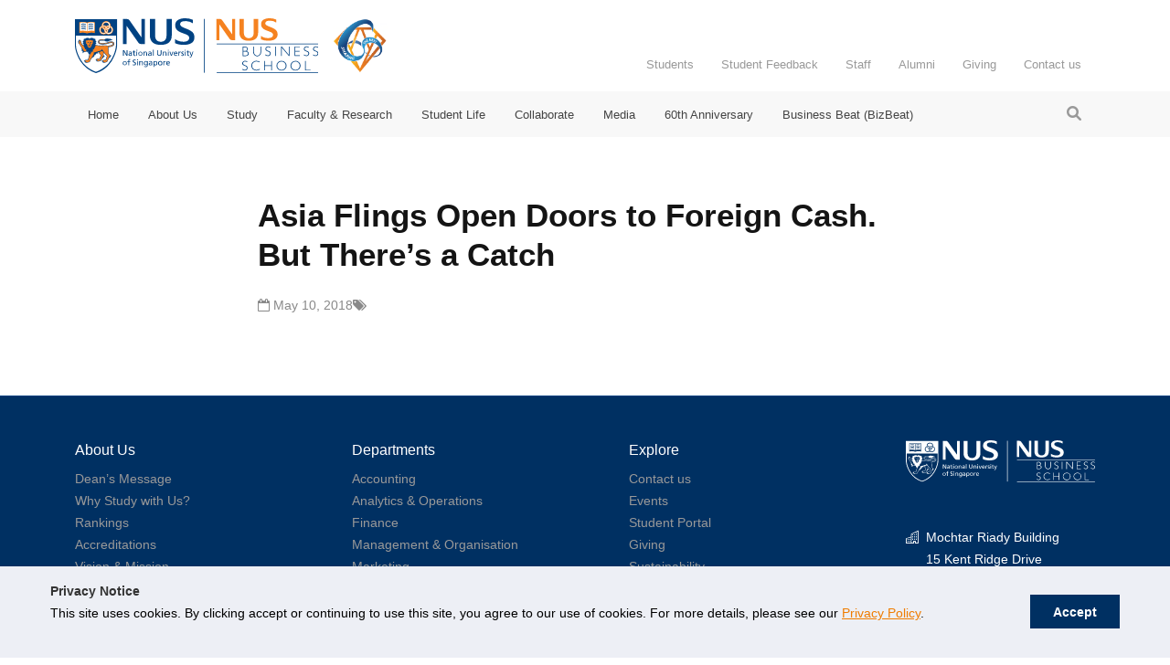

--- FILE ---
content_type: text/html; charset=UTF-8
request_url: https://bschool.nus.edu.sg/blog/news-report/article/asia-flings-open-doors-to-foreign-cash-but-theres-a-catch/
body_size: 31824
content:
<!doctype html>
<html lang="en-US">

<head>
    <meta name="google-site-verification" content="G95tcaR7tKcKCAuFYbCwGnv9cCqOSAhQzQsEfL1G0Hc" />
    <!-- Google tag (gtag.js) -->
    <script async src="https://www.googletagmanager.com/gtag/js?id=G-MX7BYSN3KE"></script>
    <script>
        window.dataLayer = window.dataLayer || [];

        function gtag() {
            dataLayer.push(arguments);
        }
        gtag('js', new Date());

        gtag('config', 'G-MX7BYSN3KE');
    </script>


    <meta charset="UTF-8" /><script type="text/javascript">(window.NREUM||(NREUM={})).init={ajax:{deny_list:["bam.nr-data.net"]},feature_flags:["soft_nav"]};(window.NREUM||(NREUM={})).loader_config={licenseKey:"NRJS-ed475e11b6768c3dfd3",applicationID:"1067615076",browserID:"1120351952"};;/*! For license information please see nr-loader-rum-1.302.0.min.js.LICENSE.txt */
(()=>{var e,t,r={122:(e,t,r)=>{"use strict";r.d(t,{a:()=>i});var n=r(944);function i(e,t){try{if(!e||"object"!=typeof e)return(0,n.R)(3);if(!t||"object"!=typeof t)return(0,n.R)(4);const r=Object.create(Object.getPrototypeOf(t),Object.getOwnPropertyDescriptors(t)),a=0===Object.keys(r).length?e:r;for(let o in a)if(void 0!==e[o])try{if(null===e[o]){r[o]=null;continue}Array.isArray(e[o])&&Array.isArray(t[o])?r[o]=Array.from(new Set([...e[o],...t[o]])):"object"==typeof e[o]&&"object"==typeof t[o]?r[o]=i(e[o],t[o]):r[o]=e[o]}catch(e){r[o]||(0,n.R)(1,e)}return r}catch(e){(0,n.R)(2,e)}}},154:(e,t,r)=>{"use strict";r.d(t,{OF:()=>c,RI:()=>i,WN:()=>u,bv:()=>a,gm:()=>o,mw:()=>s,sb:()=>d});var n=r(863);const i="undefined"!=typeof window&&!!window.document,a="undefined"!=typeof WorkerGlobalScope&&("undefined"!=typeof self&&self instanceof WorkerGlobalScope&&self.navigator instanceof WorkerNavigator||"undefined"!=typeof globalThis&&globalThis instanceof WorkerGlobalScope&&globalThis.navigator instanceof WorkerNavigator),o=i?window:"undefined"!=typeof WorkerGlobalScope&&("undefined"!=typeof self&&self instanceof WorkerGlobalScope&&self||"undefined"!=typeof globalThis&&globalThis instanceof WorkerGlobalScope&&globalThis),s=Boolean("hidden"===o?.document?.visibilityState),c=/iPad|iPhone|iPod/.test(o.navigator?.userAgent),d=c&&"undefined"==typeof SharedWorker,u=((()=>{const e=o.navigator?.userAgent?.match(/Firefox[/\s](\d+\.\d+)/);Array.isArray(e)&&e.length>=2&&e[1]})(),Date.now()-(0,n.t)())},163:(e,t,r)=>{"use strict";r.d(t,{j:()=>T});var n=r(384),i=r(741);var a=r(555);r(860).K7.genericEvents;const o="experimental.resources",s="register",c=e=>{if(!e||"string"!=typeof e)return!1;try{document.createDocumentFragment().querySelector(e)}catch{return!1}return!0};var d=r(614),u=r(944),l=r(122);const f="[data-nr-mask]",g=e=>(0,l.a)(e,(()=>{const e={feature_flags:[],experimental:{allow_registered_children:!1,resources:!1},mask_selector:"*",block_selector:"[data-nr-block]",mask_input_options:{color:!1,date:!1,"datetime-local":!1,email:!1,month:!1,number:!1,range:!1,search:!1,tel:!1,text:!1,time:!1,url:!1,week:!1,textarea:!1,select:!1,password:!0}};return{ajax:{deny_list:void 0,block_internal:!0,enabled:!0,autoStart:!0},api:{get allow_registered_children(){return e.feature_flags.includes(s)||e.experimental.allow_registered_children},set allow_registered_children(t){e.experimental.allow_registered_children=t},duplicate_registered_data:!1},distributed_tracing:{enabled:void 0,exclude_newrelic_header:void 0,cors_use_newrelic_header:void 0,cors_use_tracecontext_headers:void 0,allowed_origins:void 0},get feature_flags(){return e.feature_flags},set feature_flags(t){e.feature_flags=t},generic_events:{enabled:!0,autoStart:!0},harvest:{interval:30},jserrors:{enabled:!0,autoStart:!0},logging:{enabled:!0,autoStart:!0},metrics:{enabled:!0,autoStart:!0},obfuscate:void 0,page_action:{enabled:!0},page_view_event:{enabled:!0,autoStart:!0},page_view_timing:{enabled:!0,autoStart:!0},performance:{capture_marks:!1,capture_measures:!1,capture_detail:!0,resources:{get enabled(){return e.feature_flags.includes(o)||e.experimental.resources},set enabled(t){e.experimental.resources=t},asset_types:[],first_party_domains:[],ignore_newrelic:!0}},privacy:{cookies_enabled:!0},proxy:{assets:void 0,beacon:void 0},session:{expiresMs:d.wk,inactiveMs:d.BB},session_replay:{autoStart:!0,enabled:!1,preload:!1,sampling_rate:10,error_sampling_rate:100,collect_fonts:!1,inline_images:!1,fix_stylesheets:!0,mask_all_inputs:!0,get mask_text_selector(){return e.mask_selector},set mask_text_selector(t){c(t)?e.mask_selector="".concat(t,",").concat(f):""===t||null===t?e.mask_selector=f:(0,u.R)(5,t)},get block_class(){return"nr-block"},get ignore_class(){return"nr-ignore"},get mask_text_class(){return"nr-mask"},get block_selector(){return e.block_selector},set block_selector(t){c(t)?e.block_selector+=",".concat(t):""!==t&&(0,u.R)(6,t)},get mask_input_options(){return e.mask_input_options},set mask_input_options(t){t&&"object"==typeof t?e.mask_input_options={...t,password:!0}:(0,u.R)(7,t)}},session_trace:{enabled:!0,autoStart:!0},soft_navigations:{enabled:!0,autoStart:!0},spa:{enabled:!0,autoStart:!0},ssl:void 0,user_actions:{enabled:!0,elementAttributes:["id","className","tagName","type"]}}})());var p=r(154),m=r(324);let h=0;const v={buildEnv:m.F3,distMethod:m.Xs,version:m.xv,originTime:p.WN},b={appMetadata:{},customTransaction:void 0,denyList:void 0,disabled:!1,harvester:void 0,isolatedBacklog:!1,isRecording:!1,loaderType:void 0,maxBytes:3e4,obfuscator:void 0,onerror:void 0,ptid:void 0,releaseIds:{},session:void 0,timeKeeper:void 0,registeredEntities:[],jsAttributesMetadata:{bytes:0},get harvestCount(){return++h}},y=e=>{const t=(0,l.a)(e,b),r=Object.keys(v).reduce((e,t)=>(e[t]={value:v[t],writable:!1,configurable:!0,enumerable:!0},e),{});return Object.defineProperties(t,r)};var _=r(701);const w=e=>{const t=e.startsWith("http");e+="/",r.p=t?e:"https://"+e};var x=r(836),k=r(241);const S={accountID:void 0,trustKey:void 0,agentID:void 0,licenseKey:void 0,applicationID:void 0,xpid:void 0},A=e=>(0,l.a)(e,S),R=new Set;function T(e,t={},r,o){let{init:s,info:c,loader_config:d,runtime:u={},exposed:l=!0}=t;if(!c){const e=(0,n.pV)();s=e.init,c=e.info,d=e.loader_config}e.init=g(s||{}),e.loader_config=A(d||{}),c.jsAttributes??={},p.bv&&(c.jsAttributes.isWorker=!0),e.info=(0,a.D)(c);const f=e.init,m=[c.beacon,c.errorBeacon];R.has(e.agentIdentifier)||(f.proxy.assets&&(w(f.proxy.assets),m.push(f.proxy.assets)),f.proxy.beacon&&m.push(f.proxy.beacon),e.beacons=[...m],function(e){const t=(0,n.pV)();Object.getOwnPropertyNames(i.W.prototype).forEach(r=>{const n=i.W.prototype[r];if("function"!=typeof n||"constructor"===n)return;let a=t[r];e[r]&&!1!==e.exposed&&"micro-agent"!==e.runtime?.loaderType&&(t[r]=(...t)=>{const n=e[r](...t);return a?a(...t):n})})}(e),(0,n.US)("activatedFeatures",_.B),e.runSoftNavOverSpa&&=!0===f.soft_navigations.enabled&&f.feature_flags.includes("soft_nav")),u.denyList=[...f.ajax.deny_list||[],...f.ajax.block_internal?m:[]],u.ptid=e.agentIdentifier,u.loaderType=r,e.runtime=y(u),R.has(e.agentIdentifier)||(e.ee=x.ee.get(e.agentIdentifier),e.exposed=l,(0,k.W)({agentIdentifier:e.agentIdentifier,drained:!!_.B?.[e.agentIdentifier],type:"lifecycle",name:"initialize",feature:void 0,data:e.config})),R.add(e.agentIdentifier)}},234:(e,t,r)=>{"use strict";r.d(t,{W:()=>a});var n=r(836),i=r(687);class a{constructor(e,t){this.agentIdentifier=e,this.ee=n.ee.get(e),this.featureName=t,this.blocked=!1}deregisterDrain(){(0,i.x3)(this.agentIdentifier,this.featureName)}}},241:(e,t,r)=>{"use strict";r.d(t,{W:()=>a});var n=r(154);const i="newrelic";function a(e={}){try{n.gm.dispatchEvent(new CustomEvent(i,{detail:e}))}catch(e){}}},261:(e,t,r)=>{"use strict";r.d(t,{$9:()=>d,BL:()=>s,CH:()=>g,Dl:()=>_,Fw:()=>y,PA:()=>h,Pl:()=>n,Tb:()=>l,U2:()=>a,V1:()=>k,Wb:()=>x,bt:()=>b,cD:()=>v,d3:()=>w,dT:()=>c,eY:()=>p,fF:()=>f,hG:()=>i,k6:()=>o,nb:()=>m,o5:()=>u});const n="api-",i="addPageAction",a="addToTrace",o="addRelease",s="finished",c="interaction",d="log",u="noticeError",l="pauseReplay",f="recordCustomEvent",g="recordReplay",p="register",m="setApplicationVersion",h="setCurrentRouteName",v="setCustomAttribute",b="setErrorHandler",y="setPageViewName",_="setUserId",w="start",x="wrapLogger",k="measure"},289:(e,t,r)=>{"use strict";r.d(t,{GG:()=>a,Qr:()=>s,sB:()=>o});var n=r(878);function i(){return"undefined"==typeof document||"complete"===document.readyState}function a(e,t){if(i())return e();(0,n.sp)("load",e,t)}function o(e){if(i())return e();(0,n.DD)("DOMContentLoaded",e)}function s(e){if(i())return e();(0,n.sp)("popstate",e)}},324:(e,t,r)=>{"use strict";r.d(t,{F3:()=>i,Xs:()=>a,xv:()=>n});const n="1.302.0",i="PROD",a="CDN"},374:(e,t,r)=>{r.nc=(()=>{try{return document?.currentScript?.nonce}catch(e){}return""})()},384:(e,t,r)=>{"use strict";r.d(t,{NT:()=>o,US:()=>u,Zm:()=>s,bQ:()=>d,dV:()=>c,pV:()=>l});var n=r(154),i=r(863),a=r(910);const o={beacon:"bam.nr-data.net",errorBeacon:"bam.nr-data.net"};function s(){return n.gm.NREUM||(n.gm.NREUM={}),void 0===n.gm.newrelic&&(n.gm.newrelic=n.gm.NREUM),n.gm.NREUM}function c(){let e=s();return e.o||(e.o={ST:n.gm.setTimeout,SI:n.gm.setImmediate||n.gm.setInterval,CT:n.gm.clearTimeout,XHR:n.gm.XMLHttpRequest,REQ:n.gm.Request,EV:n.gm.Event,PR:n.gm.Promise,MO:n.gm.MutationObserver,FETCH:n.gm.fetch,WS:n.gm.WebSocket},(0,a.i)(...Object.values(e.o))),e}function d(e,t){let r=s();r.initializedAgents??={},t.initializedAt={ms:(0,i.t)(),date:new Date},r.initializedAgents[e]=t}function u(e,t){s()[e]=t}function l(){return function(){let e=s();const t=e.info||{};e.info={beacon:o.beacon,errorBeacon:o.errorBeacon,...t}}(),function(){let e=s();const t=e.init||{};e.init={...t}}(),c(),function(){let e=s();const t=e.loader_config||{};e.loader_config={...t}}(),s()}},389:(e,t,r)=>{"use strict";function n(e,t=500,r={}){const n=r?.leading||!1;let i;return(...r)=>{n&&void 0===i&&(e.apply(this,r),i=setTimeout(()=>{i=clearTimeout(i)},t)),n||(clearTimeout(i),i=setTimeout(()=>{e.apply(this,r)},t))}}function i(e){let t=!1;return(...r)=>{t||(t=!0,e.apply(this,r))}}r.d(t,{J:()=>i,s:()=>n})},555:(e,t,r)=>{"use strict";r.d(t,{D:()=>s,f:()=>o});var n=r(384),i=r(122);const a={beacon:n.NT.beacon,errorBeacon:n.NT.errorBeacon,licenseKey:void 0,applicationID:void 0,sa:void 0,queueTime:void 0,applicationTime:void 0,ttGuid:void 0,user:void 0,account:void 0,product:void 0,extra:void 0,jsAttributes:{},userAttributes:void 0,atts:void 0,transactionName:void 0,tNamePlain:void 0};function o(e){try{return!!e.licenseKey&&!!e.errorBeacon&&!!e.applicationID}catch(e){return!1}}const s=e=>(0,i.a)(e,a)},566:(e,t,r)=>{"use strict";r.d(t,{LA:()=>s,bz:()=>o});var n=r(154);const i="xxxxxxxx-xxxx-4xxx-yxxx-xxxxxxxxxxxx";function a(e,t){return e?15&e[t]:16*Math.random()|0}function o(){const e=n.gm?.crypto||n.gm?.msCrypto;let t,r=0;return e&&e.getRandomValues&&(t=e.getRandomValues(new Uint8Array(30))),i.split("").map(e=>"x"===e?a(t,r++).toString(16):"y"===e?(3&a()|8).toString(16):e).join("")}function s(e){const t=n.gm?.crypto||n.gm?.msCrypto;let r,i=0;t&&t.getRandomValues&&(r=t.getRandomValues(new Uint8Array(e)));const o=[];for(var s=0;s<e;s++)o.push(a(r,i++).toString(16));return o.join("")}},606:(e,t,r)=>{"use strict";r.d(t,{i:()=>a});var n=r(908);a.on=o;var i=a.handlers={};function a(e,t,r,a){o(a||n.d,i,e,t,r)}function o(e,t,r,i,a){a||(a="feature"),e||(e=n.d);var o=t[a]=t[a]||{};(o[r]=o[r]||[]).push([e,i])}},607:(e,t,r)=>{"use strict";r.d(t,{W:()=>n});const n=(0,r(566).bz)()},614:(e,t,r)=>{"use strict";r.d(t,{BB:()=>o,H3:()=>n,g:()=>d,iL:()=>c,tS:()=>s,uh:()=>i,wk:()=>a});const n="NRBA",i="SESSION",a=144e5,o=18e5,s={STARTED:"session-started",PAUSE:"session-pause",RESET:"session-reset",RESUME:"session-resume",UPDATE:"session-update"},c={SAME_TAB:"same-tab",CROSS_TAB:"cross-tab"},d={OFF:0,FULL:1,ERROR:2}},630:(e,t,r)=>{"use strict";r.d(t,{T:()=>n});const n=r(860).K7.pageViewEvent},646:(e,t,r)=>{"use strict";r.d(t,{y:()=>n});class n{constructor(e){this.contextId=e}}},687:(e,t,r)=>{"use strict";r.d(t,{Ak:()=>d,Ze:()=>f,x3:()=>u});var n=r(241),i=r(836),a=r(606),o=r(860),s=r(646);const c={};function d(e,t){const r={staged:!1,priority:o.P3[t]||0};l(e),c[e].get(t)||c[e].set(t,r)}function u(e,t){e&&c[e]&&(c[e].get(t)&&c[e].delete(t),p(e,t,!1),c[e].size&&g(e))}function l(e){if(!e)throw new Error("agentIdentifier required");c[e]||(c[e]=new Map)}function f(e="",t="feature",r=!1){if(l(e),!e||!c[e].get(t)||r)return p(e,t);c[e].get(t).staged=!0,g(e)}function g(e){const t=Array.from(c[e]);t.every(([e,t])=>t.staged)&&(t.sort((e,t)=>e[1].priority-t[1].priority),t.forEach(([t])=>{c[e].delete(t),p(e,t)}))}function p(e,t,r=!0){const o=e?i.ee.get(e):i.ee,c=a.i.handlers;if(!o.aborted&&o.backlog&&c){if((0,n.W)({agentIdentifier:e,type:"lifecycle",name:"drain",feature:t}),r){const e=o.backlog[t],r=c[t];if(r){for(let t=0;e&&t<e.length;++t)m(e[t],r);Object.entries(r).forEach(([e,t])=>{Object.values(t||{}).forEach(t=>{t[0]?.on&&t[0]?.context()instanceof s.y&&t[0].on(e,t[1])})})}}o.isolatedBacklog||delete c[t],o.backlog[t]=null,o.emit("drain-"+t,[])}}function m(e,t){var r=e[1];Object.values(t[r]||{}).forEach(t=>{var r=e[0];if(t[0]===r){var n=t[1],i=e[3],a=e[2];n.apply(i,a)}})}},699:(e,t,r)=>{"use strict";r.d(t,{It:()=>a,KC:()=>s,No:()=>i,qh:()=>o});var n=r(860);const i=16e3,a=1e6,o="SESSION_ERROR",s={[n.K7.logging]:!0,[n.K7.genericEvents]:!1,[n.K7.jserrors]:!1,[n.K7.ajax]:!1}},701:(e,t,r)=>{"use strict";r.d(t,{B:()=>a,t:()=>o});var n=r(241);const i=new Set,a={};function o(e,t){const r=t.agentIdentifier;a[r]??={},e&&"object"==typeof e&&(i.has(r)||(t.ee.emit("rumresp",[e]),a[r]=e,i.add(r),(0,n.W)({agentIdentifier:r,loaded:!0,drained:!0,type:"lifecycle",name:"load",feature:void 0,data:e})))}},741:(e,t,r)=>{"use strict";r.d(t,{W:()=>a});var n=r(944),i=r(261);class a{#e(e,...t){if(this[e]!==a.prototype[e])return this[e](...t);(0,n.R)(35,e)}addPageAction(e,t){return this.#e(i.hG,e,t)}register(e){return this.#e(i.eY,e)}recordCustomEvent(e,t){return this.#e(i.fF,e,t)}setPageViewName(e,t){return this.#e(i.Fw,e,t)}setCustomAttribute(e,t,r){return this.#e(i.cD,e,t,r)}noticeError(e,t){return this.#e(i.o5,e,t)}setUserId(e){return this.#e(i.Dl,e)}setApplicationVersion(e){return this.#e(i.nb,e)}setErrorHandler(e){return this.#e(i.bt,e)}addRelease(e,t){return this.#e(i.k6,e,t)}log(e,t){return this.#e(i.$9,e,t)}start(){return this.#e(i.d3)}finished(e){return this.#e(i.BL,e)}recordReplay(){return this.#e(i.CH)}pauseReplay(){return this.#e(i.Tb)}addToTrace(e){return this.#e(i.U2,e)}setCurrentRouteName(e){return this.#e(i.PA,e)}interaction(e){return this.#e(i.dT,e)}wrapLogger(e,t,r){return this.#e(i.Wb,e,t,r)}measure(e,t){return this.#e(i.V1,e,t)}}},773:(e,t,r)=>{"use strict";r.d(t,{z_:()=>a,XG:()=>s,TZ:()=>n,rs:()=>i,xV:()=>o});r(154),r(566),r(384);const n=r(860).K7.metrics,i="sm",a="cm",o="storeSupportabilityMetrics",s="storeEventMetrics"},782:(e,t,r)=>{"use strict";r.d(t,{T:()=>n});const n=r(860).K7.pageViewTiming},836:(e,t,r)=>{"use strict";r.d(t,{P:()=>s,ee:()=>c});var n=r(384),i=r(990),a=r(646),o=r(607);const s="nr@context:".concat(o.W),c=function e(t,r){var n={},o={},u={},l=!1;try{l=16===r.length&&d.initializedAgents?.[r]?.runtime.isolatedBacklog}catch(e){}var f={on:p,addEventListener:p,removeEventListener:function(e,t){var r=n[e];if(!r)return;for(var i=0;i<r.length;i++)r[i]===t&&r.splice(i,1)},emit:function(e,r,n,i,a){!1!==a&&(a=!0);if(c.aborted&&!i)return;t&&a&&t.emit(e,r,n);var s=g(n);m(e).forEach(e=>{e.apply(s,r)});var d=v()[o[e]];d&&d.push([f,e,r,s]);return s},get:h,listeners:m,context:g,buffer:function(e,t){const r=v();if(t=t||"feature",f.aborted)return;Object.entries(e||{}).forEach(([e,n])=>{o[n]=t,t in r||(r[t]=[])})},abort:function(){f._aborted=!0,Object.keys(f.backlog).forEach(e=>{delete f.backlog[e]})},isBuffering:function(e){return!!v()[o[e]]},debugId:r,backlog:l?{}:t&&"object"==typeof t.backlog?t.backlog:{},isolatedBacklog:l};return Object.defineProperty(f,"aborted",{get:()=>{let e=f._aborted||!1;return e||(t&&(e=t.aborted),e)}}),f;function g(e){return e&&e instanceof a.y?e:e?(0,i.I)(e,s,()=>new a.y(s)):new a.y(s)}function p(e,t){n[e]=m(e).concat(t)}function m(e){return n[e]||[]}function h(t){return u[t]=u[t]||e(f,t)}function v(){return f.backlog}}(void 0,"globalEE"),d=(0,n.Zm)();d.ee||(d.ee=c)},843:(e,t,r)=>{"use strict";r.d(t,{u:()=>i});var n=r(878);function i(e,t=!1,r,i){(0,n.DD)("visibilitychange",function(){if(t)return void("hidden"===document.visibilityState&&e());e(document.visibilityState)},r,i)}},860:(e,t,r)=>{"use strict";r.d(t,{$J:()=>u,K7:()=>c,P3:()=>d,XX:()=>i,Yy:()=>s,df:()=>a,qY:()=>n,v4:()=>o});const n="events",i="jserrors",a="browser/blobs",o="rum",s="browser/logs",c={ajax:"ajax",genericEvents:"generic_events",jserrors:i,logging:"logging",metrics:"metrics",pageAction:"page_action",pageViewEvent:"page_view_event",pageViewTiming:"page_view_timing",sessionReplay:"session_replay",sessionTrace:"session_trace",softNav:"soft_navigations",spa:"spa"},d={[c.pageViewEvent]:1,[c.pageViewTiming]:2,[c.metrics]:3,[c.jserrors]:4,[c.spa]:5,[c.ajax]:6,[c.sessionTrace]:7,[c.softNav]:8,[c.sessionReplay]:9,[c.logging]:10,[c.genericEvents]:11},u={[c.pageViewEvent]:o,[c.pageViewTiming]:n,[c.ajax]:n,[c.spa]:n,[c.softNav]:n,[c.metrics]:i,[c.jserrors]:i,[c.sessionTrace]:a,[c.sessionReplay]:a,[c.logging]:s,[c.genericEvents]:"ins"}},863:(e,t,r)=>{"use strict";function n(){return Math.floor(performance.now())}r.d(t,{t:()=>n})},878:(e,t,r)=>{"use strict";function n(e,t){return{capture:e,passive:!1,signal:t}}function i(e,t,r=!1,i){window.addEventListener(e,t,n(r,i))}function a(e,t,r=!1,i){document.addEventListener(e,t,n(r,i))}r.d(t,{DD:()=>a,jT:()=>n,sp:()=>i})},908:(e,t,r)=>{"use strict";r.d(t,{d:()=>n,p:()=>i});var n=r(836).ee.get("handle");function i(e,t,r,i,a){a?(a.buffer([e],i),a.emit(e,t,r)):(n.buffer([e],i),n.emit(e,t,r))}},910:(e,t,r)=>{"use strict";r.d(t,{i:()=>a});var n=r(944);const i=new Map;function a(...e){return e.every(e=>{if(i.has(e))return i.get(e);const t="function"==typeof e&&e.toString().includes("[native code]");return t||(0,n.R)(64,e?.name||e?.toString()),i.set(e,t),t})}},944:(e,t,r)=>{"use strict";r.d(t,{R:()=>i});var n=r(241);function i(e,t){"function"==typeof console.debug&&(console.debug("New Relic Warning: https://github.com/newrelic/newrelic-browser-agent/blob/main/docs/warning-codes.md#".concat(e),t),(0,n.W)({agentIdentifier:null,drained:null,type:"data",name:"warn",feature:"warn",data:{code:e,secondary:t}}))}},990:(e,t,r)=>{"use strict";r.d(t,{I:()=>i});var n=Object.prototype.hasOwnProperty;function i(e,t,r){if(n.call(e,t))return e[t];var i=r();if(Object.defineProperty&&Object.keys)try{return Object.defineProperty(e,t,{value:i,writable:!0,enumerable:!1}),i}catch(e){}return e[t]=i,i}}},n={};function i(e){var t=n[e];if(void 0!==t)return t.exports;var a=n[e]={exports:{}};return r[e](a,a.exports,i),a.exports}i.m=r,i.d=(e,t)=>{for(var r in t)i.o(t,r)&&!i.o(e,r)&&Object.defineProperty(e,r,{enumerable:!0,get:t[r]})},i.f={},i.e=e=>Promise.all(Object.keys(i.f).reduce((t,r)=>(i.f[r](e,t),t),[])),i.u=e=>"nr-rum-1.302.0.min.js",i.o=(e,t)=>Object.prototype.hasOwnProperty.call(e,t),e={},t="NRBA-1.302.0.PROD:",i.l=(r,n,a,o)=>{if(e[r])e[r].push(n);else{var s,c;if(void 0!==a)for(var d=document.getElementsByTagName("script"),u=0;u<d.length;u++){var l=d[u];if(l.getAttribute("src")==r||l.getAttribute("data-webpack")==t+a){s=l;break}}if(!s){c=!0;var f={296:"sha512-wOb3n9Oo7XFlPj8/eeDjhAZxpAcaDdsBkC//L8axozi0po4wdPEJ2ECVlu9KEBVFgfQVL0TCY6kPzr0KcVfkBQ=="};(s=document.createElement("script")).charset="utf-8",i.nc&&s.setAttribute("nonce",i.nc),s.setAttribute("data-webpack",t+a),s.src=r,0!==s.src.indexOf(window.location.origin+"/")&&(s.crossOrigin="anonymous"),f[o]&&(s.integrity=f[o])}e[r]=[n];var g=(t,n)=>{s.onerror=s.onload=null,clearTimeout(p);var i=e[r];if(delete e[r],s.parentNode&&s.parentNode.removeChild(s),i&&i.forEach(e=>e(n)),t)return t(n)},p=setTimeout(g.bind(null,void 0,{type:"timeout",target:s}),12e4);s.onerror=g.bind(null,s.onerror),s.onload=g.bind(null,s.onload),c&&document.head.appendChild(s)}},i.r=e=>{"undefined"!=typeof Symbol&&Symbol.toStringTag&&Object.defineProperty(e,Symbol.toStringTag,{value:"Module"}),Object.defineProperty(e,"__esModule",{value:!0})},i.p="https://js-agent.newrelic.com/",(()=>{var e={374:0,840:0};i.f.j=(t,r)=>{var n=i.o(e,t)?e[t]:void 0;if(0!==n)if(n)r.push(n[2]);else{var a=new Promise((r,i)=>n=e[t]=[r,i]);r.push(n[2]=a);var o=i.p+i.u(t),s=new Error;i.l(o,r=>{if(i.o(e,t)&&(0!==(n=e[t])&&(e[t]=void 0),n)){var a=r&&("load"===r.type?"missing":r.type),o=r&&r.target&&r.target.src;s.message="Loading chunk "+t+" failed.\n("+a+": "+o+")",s.name="ChunkLoadError",s.type=a,s.request=o,n[1](s)}},"chunk-"+t,t)}};var t=(t,r)=>{var n,a,[o,s,c]=r,d=0;if(o.some(t=>0!==e[t])){for(n in s)i.o(s,n)&&(i.m[n]=s[n]);if(c)c(i)}for(t&&t(r);d<o.length;d++)a=o[d],i.o(e,a)&&e[a]&&e[a][0](),e[a]=0},r=self["webpackChunk:NRBA-1.302.0.PROD"]=self["webpackChunk:NRBA-1.302.0.PROD"]||[];r.forEach(t.bind(null,0)),r.push=t.bind(null,r.push.bind(r))})(),(()=>{"use strict";i(374);var e=i(566),t=i(741);class r extends t.W{agentIdentifier=(0,e.LA)(16)}var n=i(860);const a=Object.values(n.K7);var o=i(163);var s=i(908),c=i(863),d=i(261),u=i(241),l=i(944),f=i(701),g=i(773);function p(e,t,i,a){const o=a||i;!o||o[e]&&o[e]!==r.prototype[e]||(o[e]=function(){(0,s.p)(g.xV,["API/"+e+"/called"],void 0,n.K7.metrics,i.ee),(0,u.W)({agentIdentifier:i.agentIdentifier,drained:!!f.B?.[i.agentIdentifier],type:"data",name:"api",feature:d.Pl+e,data:{}});try{return t.apply(this,arguments)}catch(e){(0,l.R)(23,e)}})}function m(e,t,r,n,i){const a=e.info;null===r?delete a.jsAttributes[t]:a.jsAttributes[t]=r,(i||null===r)&&(0,s.p)(d.Pl+n,[(0,c.t)(),t,r],void 0,"session",e.ee)}var h=i(687),v=i(234),b=i(289),y=i(154),_=i(384);const w=e=>y.RI&&!0===e?.privacy.cookies_enabled;function x(e){return!!(0,_.dV)().o.MO&&w(e)&&!0===e?.session_trace.enabled}var k=i(389),S=i(699);class A extends v.W{constructor(e,t){super(e.agentIdentifier,t),this.agentRef=e,this.abortHandler=void 0,this.featAggregate=void 0,this.onAggregateImported=void 0,this.deferred=Promise.resolve(),!1===e.init[this.featureName].autoStart?this.deferred=new Promise((t,r)=>{this.ee.on("manual-start-all",(0,k.J)(()=>{(0,h.Ak)(e.agentIdentifier,this.featureName),t()}))}):(0,h.Ak)(e.agentIdentifier,t)}importAggregator(e,t,r={}){if(this.featAggregate)return;let n;this.onAggregateImported=new Promise(e=>{n=e});const a=async()=>{let a;await this.deferred;try{if(w(e.init)){const{setupAgentSession:t}=await i.e(296).then(i.bind(i,305));a=t(e)}}catch(e){(0,l.R)(20,e),this.ee.emit("internal-error",[e]),(0,s.p)(S.qh,[e],void 0,this.featureName,this.ee)}try{if(!this.#t(this.featureName,a,e.init))return(0,h.Ze)(this.agentIdentifier,this.featureName),void n(!1);const{Aggregate:i}=await t();this.featAggregate=new i(e,r),e.runtime.harvester.initializedAggregates.push(this.featAggregate),n(!0)}catch(e){(0,l.R)(34,e),this.abortHandler?.(),(0,h.Ze)(this.agentIdentifier,this.featureName,!0),n(!1),this.ee&&this.ee.abort()}};y.RI?(0,b.GG)(()=>a(),!0):a()}#t(e,t,r){if(this.blocked)return!1;switch(e){case n.K7.sessionReplay:return x(r)&&!!t;case n.K7.sessionTrace:return!!t;default:return!0}}}var R=i(630),T=i(614);class E extends A{static featureName=R.T;constructor(e){var t;super(e,R.T),this.setupInspectionEvents(e.agentIdentifier),t=e,p(d.Fw,function(e,r){"string"==typeof e&&("/"!==e.charAt(0)&&(e="/"+e),t.runtime.customTransaction=(r||"http://custom.transaction")+e,(0,s.p)(d.Pl+d.Fw,[(0,c.t)()],void 0,void 0,t.ee))},t),this.ee.on("api-send-rum",(e,t)=>(0,s.p)("send-rum",[e,t],void 0,this.featureName,this.ee)),this.importAggregator(e,()=>i.e(296).then(i.bind(i,108)))}setupInspectionEvents(e){const t=(t,r)=>{t&&(0,u.W)({agentIdentifier:e,timeStamp:t.timeStamp,loaded:"complete"===t.target.readyState,type:"window",name:r,data:t.target.location+""})};(0,b.sB)(e=>{t(e,"DOMContentLoaded")}),(0,b.GG)(e=>{t(e,"load")}),(0,b.Qr)(e=>{t(e,"navigate")}),this.ee.on(T.tS.UPDATE,(t,r)=>{(0,u.W)({agentIdentifier:e,type:"lifecycle",name:"session",data:r})})}}var N=i(843),j=i(878),I=i(782);class O extends A{static featureName=I.T;constructor(e){super(e,I.T),y.RI&&((0,N.u)(()=>(0,s.p)("docHidden",[(0,c.t)()],void 0,I.T,this.ee),!0),(0,j.sp)("pagehide",()=>(0,s.p)("winPagehide",[(0,c.t)()],void 0,I.T,this.ee)),this.importAggregator(e,()=>i.e(296).then(i.bind(i,350))))}}class P extends A{static featureName=g.TZ;constructor(e){super(e,g.TZ),y.RI&&document.addEventListener("securitypolicyviolation",e=>{(0,s.p)(g.xV,["Generic/CSPViolation/Detected"],void 0,this.featureName,this.ee)}),this.importAggregator(e,()=>i.e(296).then(i.bind(i,623)))}}new class extends r{constructor(e){var t;(super(),y.gm)?(this.features={},(0,_.bQ)(this.agentIdentifier,this),this.desiredFeatures=new Set(e.features||[]),this.desiredFeatures.add(E),this.runSoftNavOverSpa=[...this.desiredFeatures].some(e=>e.featureName===n.K7.softNav),(0,o.j)(this,e,e.loaderType||"agent"),t=this,p(d.cD,function(e,r,n=!1){if("string"==typeof e){if(["string","number","boolean"].includes(typeof r)||null===r)return m(t,e,r,d.cD,n);(0,l.R)(40,typeof r)}else(0,l.R)(39,typeof e)},t),function(e){p(d.Dl,function(t){if("string"==typeof t||null===t)return m(e,"enduser.id",t,d.Dl,!0);(0,l.R)(41,typeof t)},e)}(this),function(e){p(d.nb,function(t){if("string"==typeof t||null===t)return m(e,"application.version",t,d.nb,!1);(0,l.R)(42,typeof t)},e)}(this),function(e){p(d.d3,function(){e.ee.emit("manual-start-all")},e)}(this),this.run()):(0,l.R)(21)}get config(){return{info:this.info,init:this.init,loader_config:this.loader_config,runtime:this.runtime}}get api(){return this}run(){try{const e=function(e){const t={};return a.forEach(r=>{t[r]=!!e[r]?.enabled}),t}(this.init),t=[...this.desiredFeatures];t.sort((e,t)=>n.P3[e.featureName]-n.P3[t.featureName]),t.forEach(t=>{if(!e[t.featureName]&&t.featureName!==n.K7.pageViewEvent)return;if(this.runSoftNavOverSpa&&t.featureName===n.K7.spa)return;if(!this.runSoftNavOverSpa&&t.featureName===n.K7.softNav)return;const r=function(e){switch(e){case n.K7.ajax:return[n.K7.jserrors];case n.K7.sessionTrace:return[n.K7.ajax,n.K7.pageViewEvent];case n.K7.sessionReplay:return[n.K7.sessionTrace];case n.K7.pageViewTiming:return[n.K7.pageViewEvent];default:return[]}}(t.featureName).filter(e=>!(e in this.features));r.length>0&&(0,l.R)(36,{targetFeature:t.featureName,missingDependencies:r}),this.features[t.featureName]=new t(this)})}catch(e){(0,l.R)(22,e);for(const e in this.features)this.features[e].abortHandler?.();const t=(0,_.Zm)();delete t.initializedAgents[this.agentIdentifier]?.features,delete this.sharedAggregator;return t.ee.get(this.agentIdentifier).abort(),!1}}}({features:[E,O,P],loaderType:"lite"})})()})();</script>
    <meta name="viewport" content="width=device-width, initial-scale=1" />
    <link rel="shortcut icon" href="https://bschool.nus.edu.sg/wp-content/themes/biz-theme-bschool-v2025/favicon.ico" />
    <meta name='robots' content='noindex, follow' />

	<!-- This site is optimized with the Yoast SEO plugin v21.8.1 - https://yoast.com/wordpress/plugins/seo/ -->
	<title>Asia Flings Open Doors to Foreign Cash. But There’s a Catch - NUS Business School</title>
	<meta property="og:locale" content="en_US" />
	<meta property="og:type" content="article" />
	<meta property="og:title" content="Asia Flings Open Doors to Foreign Cash. But There’s a Catch - NUS Business School" />
	<meta property="og:url" content="https://bschool.nus.edu.sg/blog/news-report/article/asia-flings-open-doors-to-foreign-cash-but-theres-a-catch/" />
	<meta property="og:site_name" content="NUS Business School" />
	<meta property="article:publisher" content="http://www.facebook.com/NUSBusinessSchool" />
	<meta property="og:image" content="https://bschool.nus.edu.sg/wp-content/uploads/2019/05/nusbiz-logo.png" />
	<meta property="og:image:width" content="244" />
	<meta property="og:image:height" content="55" />
	<meta property="og:image:type" content="image/png" />
	<meta name="twitter:card" content="summary_large_image" />
	<meta name="twitter:site" content="@NUSBizSchool" />
	<script type="application/ld+json" class="yoast-schema-graph">{"@context":"https://schema.org","@graph":[{"@type":"WebPage","@id":"https://bschool.nus.edu.sg/blog/news-report/article/asia-flings-open-doors-to-foreign-cash-but-theres-a-catch/","url":"https://bschool.nus.edu.sg/blog/news-report/article/asia-flings-open-doors-to-foreign-cash-but-theres-a-catch/","name":"Asia Flings Open Doors to Foreign Cash. But There’s a Catch - NUS Business School","isPartOf":{"@id":"https://bschool.nus.edu.sg/#website"},"datePublished":"2018-05-10T08:37:12+00:00","dateModified":"2018-05-10T08:37:12+00:00","breadcrumb":{"@id":"https://bschool.nus.edu.sg/blog/news-report/article/asia-flings-open-doors-to-foreign-cash-but-theres-a-catch/#breadcrumb"},"inLanguage":"en-US","potentialAction":[{"@type":"ReadAction","target":["https://bschool.nus.edu.sg/blog/news-report/article/asia-flings-open-doors-to-foreign-cash-but-theres-a-catch/"]}]},{"@type":"BreadcrumbList","@id":"https://bschool.nus.edu.sg/blog/news-report/article/asia-flings-open-doors-to-foreign-cash-but-theres-a-catch/#breadcrumb","itemListElement":[{"@type":"ListItem","position":1,"name":"Home","item":"https://bschool.nus.edu.sg/"},{"@type":"ListItem","position":2,"name":"Asia Flings Open Doors to Foreign Cash. But There’s a Catch"}]},{"@type":"WebSite","@id":"https://bschool.nus.edu.sg/#website","url":"https://bschool.nus.edu.sg/","name":"NUS Business School","description":"Leading from Asia","publisher":{"@id":"https://bschool.nus.edu.sg/#organization"},"potentialAction":[{"@type":"SearchAction","target":{"@type":"EntryPoint","urlTemplate":"https://bschool.nus.edu.sg/?s={search_term_string}"},"query-input":"required name=search_term_string"}],"inLanguage":"en-US"},{"@type":"Organization","@id":"https://bschool.nus.edu.sg/#organization","name":"NUS Business School","url":"https://bschool.nus.edu.sg/","logo":{"@type":"ImageObject","inLanguage":"en-US","@id":"https://bschool.nus.edu.sg/#/schema/logo/image/","url":"https://bschool.nus.edu.sg/wp-content/uploads/2019/08/nusemba-bizlogo-250x83-jpg.webp","contentUrl":"https://bschool.nus.edu.sg/wp-content/uploads/2019/08/nusemba-bizlogo-250x83-jpg.webp","width":250,"height":83,"caption":"NUS Business School"},"image":{"@id":"https://bschool.nus.edu.sg/#/schema/logo/image/"},"sameAs":["http://www.facebook.com/NUSBusinessSchool","https://twitter.com/NUSBizSchool","http://www.linkedin.com/company/nus-business-school","http://www.youtube.com/NUSBizSchool","https://en.wikipedia.org/wiki/NUS_Business_School"]}]}</script>
	<!-- / Yoast SEO plugin. -->


<link rel='dns-prefetch' href='//cdnjs.cloudflare.com' />
<link rel='dns-prefetch' href='//nusit.nus.edu.sg' />
<link rel='dns-prefetch' href='//fonts.googleapis.com' />
<script type="text/javascript">
/* <![CDATA[ */
window._wpemojiSettings = {"baseUrl":"https:\/\/s.w.org\/images\/core\/emoji\/15.0.3\/72x72\/","ext":".png","svgUrl":"https:\/\/s.w.org\/images\/core\/emoji\/15.0.3\/svg\/","svgExt":".svg","source":{"concatemoji":"https:\/\/bschool.nus.edu.sg\/wp-includes\/js\/wp-emoji-release.min.js?ver=6.6.2"}};
/*! This file is auto-generated */
!function(i,n){var o,s,e;function c(e){try{var t={supportTests:e,timestamp:(new Date).valueOf()};sessionStorage.setItem(o,JSON.stringify(t))}catch(e){}}function p(e,t,n){e.clearRect(0,0,e.canvas.width,e.canvas.height),e.fillText(t,0,0);var t=new Uint32Array(e.getImageData(0,0,e.canvas.width,e.canvas.height).data),r=(e.clearRect(0,0,e.canvas.width,e.canvas.height),e.fillText(n,0,0),new Uint32Array(e.getImageData(0,0,e.canvas.width,e.canvas.height).data));return t.every(function(e,t){return e===r[t]})}function u(e,t,n){switch(t){case"flag":return n(e,"\ud83c\udff3\ufe0f\u200d\u26a7\ufe0f","\ud83c\udff3\ufe0f\u200b\u26a7\ufe0f")?!1:!n(e,"\ud83c\uddfa\ud83c\uddf3","\ud83c\uddfa\u200b\ud83c\uddf3")&&!n(e,"\ud83c\udff4\udb40\udc67\udb40\udc62\udb40\udc65\udb40\udc6e\udb40\udc67\udb40\udc7f","\ud83c\udff4\u200b\udb40\udc67\u200b\udb40\udc62\u200b\udb40\udc65\u200b\udb40\udc6e\u200b\udb40\udc67\u200b\udb40\udc7f");case"emoji":return!n(e,"\ud83d\udc26\u200d\u2b1b","\ud83d\udc26\u200b\u2b1b")}return!1}function f(e,t,n){var r="undefined"!=typeof WorkerGlobalScope&&self instanceof WorkerGlobalScope?new OffscreenCanvas(300,150):i.createElement("canvas"),a=r.getContext("2d",{willReadFrequently:!0}),o=(a.textBaseline="top",a.font="600 32px Arial",{});return e.forEach(function(e){o[e]=t(a,e,n)}),o}function t(e){var t=i.createElement("script");t.src=e,t.defer=!0,i.head.appendChild(t)}"undefined"!=typeof Promise&&(o="wpEmojiSettingsSupports",s=["flag","emoji"],n.supports={everything:!0,everythingExceptFlag:!0},e=new Promise(function(e){i.addEventListener("DOMContentLoaded",e,{once:!0})}),new Promise(function(t){var n=function(){try{var e=JSON.parse(sessionStorage.getItem(o));if("object"==typeof e&&"number"==typeof e.timestamp&&(new Date).valueOf()<e.timestamp+604800&&"object"==typeof e.supportTests)return e.supportTests}catch(e){}return null}();if(!n){if("undefined"!=typeof Worker&&"undefined"!=typeof OffscreenCanvas&&"undefined"!=typeof URL&&URL.createObjectURL&&"undefined"!=typeof Blob)try{var e="postMessage("+f.toString()+"("+[JSON.stringify(s),u.toString(),p.toString()].join(",")+"));",r=new Blob([e],{type:"text/javascript"}),a=new Worker(URL.createObjectURL(r),{name:"wpTestEmojiSupports"});return void(a.onmessage=function(e){c(n=e.data),a.terminate(),t(n)})}catch(e){}c(n=f(s,u,p))}t(n)}).then(function(e){for(var t in e)n.supports[t]=e[t],n.supports.everything=n.supports.everything&&n.supports[t],"flag"!==t&&(n.supports.everythingExceptFlag=n.supports.everythingExceptFlag&&n.supports[t]);n.supports.everythingExceptFlag=n.supports.everythingExceptFlag&&!n.supports.flag,n.DOMReady=!1,n.readyCallback=function(){n.DOMReady=!0}}).then(function(){return e}).then(function(){var e;n.supports.everything||(n.readyCallback(),(e=n.source||{}).concatemoji?t(e.concatemoji):e.wpemoji&&e.twemoji&&(t(e.twemoji),t(e.wpemoji)))}))}((window,document),window._wpemojiSettings);
/* ]]> */
</script>
<link rel='stylesheet' id='sbi_styles-css' href='https://bschool.nus.edu.sg/wp-content/plugins/instagram-feed/css/sbi-styles.min.css?ver=6.5.0' type='text/css' media='all' />
<style id='wp-emoji-styles-inline-css' type='text/css'>

	img.wp-smiley, img.emoji {
		display: inline !important;
		border: none !important;
		box-shadow: none !important;
		height: 1em !important;
		width: 1em !important;
		margin: 0 0.07em !important;
		vertical-align: -0.1em !important;
		background: none !important;
		padding: 0 !important;
	}
</style>
<link rel='stylesheet' id='wp-block-library-css' href='https://bschool.nus.edu.sg/wp-includes/css/dist/block-library/style.min.css?ver=6.6.2' type='text/css' media='all' />
<style id='wp-block-library-theme-inline-css' type='text/css'>
.wp-block-audio :where(figcaption){color:#555;font-size:13px;text-align:center}.is-dark-theme .wp-block-audio :where(figcaption){color:#ffffffa6}.wp-block-audio{margin:0 0 1em}.wp-block-code{border:1px solid #ccc;border-radius:4px;font-family:Menlo,Consolas,monaco,monospace;padding:.8em 1em}.wp-block-embed :where(figcaption){color:#555;font-size:13px;text-align:center}.is-dark-theme .wp-block-embed :where(figcaption){color:#ffffffa6}.wp-block-embed{margin:0 0 1em}.blocks-gallery-caption{color:#555;font-size:13px;text-align:center}.is-dark-theme .blocks-gallery-caption{color:#ffffffa6}:root :where(.wp-block-image figcaption){color:#555;font-size:13px;text-align:center}.is-dark-theme :root :where(.wp-block-image figcaption){color:#ffffffa6}.wp-block-image{margin:0 0 1em}.wp-block-pullquote{border-bottom:4px solid;border-top:4px solid;color:currentColor;margin-bottom:1.75em}.wp-block-pullquote cite,.wp-block-pullquote footer,.wp-block-pullquote__citation{color:currentColor;font-size:.8125em;font-style:normal;text-transform:uppercase}.wp-block-quote{border-left:.25em solid;margin:0 0 1.75em;padding-left:1em}.wp-block-quote cite,.wp-block-quote footer{color:currentColor;font-size:.8125em;font-style:normal;position:relative}.wp-block-quote.has-text-align-right{border-left:none;border-right:.25em solid;padding-left:0;padding-right:1em}.wp-block-quote.has-text-align-center{border:none;padding-left:0}.wp-block-quote.is-large,.wp-block-quote.is-style-large,.wp-block-quote.is-style-plain{border:none}.wp-block-search .wp-block-search__label{font-weight:700}.wp-block-search__button{border:1px solid #ccc;padding:.375em .625em}:where(.wp-block-group.has-background){padding:1.25em 2.375em}.wp-block-separator.has-css-opacity{opacity:.4}.wp-block-separator{border:none;border-bottom:2px solid;margin-left:auto;margin-right:auto}.wp-block-separator.has-alpha-channel-opacity{opacity:1}.wp-block-separator:not(.is-style-wide):not(.is-style-dots){width:100px}.wp-block-separator.has-background:not(.is-style-dots){border-bottom:none;height:1px}.wp-block-separator.has-background:not(.is-style-wide):not(.is-style-dots){height:2px}.wp-block-table{margin:0 0 1em}.wp-block-table td,.wp-block-table th{word-break:normal}.wp-block-table :where(figcaption){color:#555;font-size:13px;text-align:center}.is-dark-theme .wp-block-table :where(figcaption){color:#ffffffa6}.wp-block-video :where(figcaption){color:#555;font-size:13px;text-align:center}.is-dark-theme .wp-block-video :where(figcaption){color:#ffffffa6}.wp-block-video{margin:0 0 1em}:root :where(.wp-block-template-part.has-background){margin-bottom:0;margin-top:0;padding:1.25em 2.375em}
</style>
<style id='safe-svg-svg-icon-style-inline-css' type='text/css'>
.safe-svg-cover{text-align:center}.safe-svg-cover .safe-svg-inside{display:inline-block;max-width:100%}.safe-svg-cover svg{height:100%;max-height:100%;max-width:100%;width:100%}

</style>
<style id='biz-blocks-highlight-style-inline-css' type='text/css'>
.wp-block-biz-blocks-highlight{align-items:center;display:flex;min-height:580px;padding:2rem 0;transition:background-color .3s ease}@media screen and (min-width:768px){.wp-block-biz-blocks-highlight{min-height:auto;padding:4rem 0}}.wp-block-biz-blocks-highlight.animate-on-hover:hover{background-color:#757575!important}.wp-block-biz-blocks-highlight.alignfull{grid-column:span 3}.wp-block-biz-blocks-highlight .highlight-container{margin:0 auto;max-width:1320px;width:100%}.wp-block-biz-blocks-highlight .highlight-container h2{font-size:1.938rem}@media screen and (min-width:768px){.wp-block-biz-blocks-highlight .highlight-container h2{font-size:3.1rem}}.wp-block-biz-blocks-highlight .highlight-container h3{font-size:1.938rem}@media screen and (min-width:768px){.wp-block-biz-blocks-highlight .highlight-container h3{font-size:1.938rem}}.wp-block-biz-blocks-highlight .highlight-container h2,.wp-block-biz-blocks-highlight .highlight-container h3{font-weight:700;margin:0}.wp-block-biz-blocks-highlight .highlight-container .highlight-content{font-size:1.563rem;margin-top:1.5rem}@media screen and (min-width:768px){.wp-block-biz-blocks-highlight .highlight-container .highlight-content{font-size:1.5rem}}.wp-block-biz-blocks-highlight .highlight-container .highlight-link{align-items:center;display:inline-flex;font-size:1rem;font-weight:500;gap:.8rem;margin-top:1.5rem}@media screen and (min-width:768px){.wp-block-biz-blocks-highlight .highlight-container .highlight-link{font-size:1.5rem}}.wp-block-biz-blocks-highlight .highlight-container{padding-left:0;padding-right:0}.wp-block-biz-blocks-highlight.has-padding .highlight-container{padding-left:1.2rem;padding-right:1.2rem}@media screen and (min-width:768px){.wp-block-biz-blocks-highlight.has-padding .highlight-container{padding-left:4.5rem;padding-right:4.5rem}}

</style>
<style id='biz-blocks-buttons-style-inline-css' type='text/css'>
.biz-blocks-buttons{display:flex;gap:.6rem}.biz-blocks-buttons.align-center{justify-content:center}.biz-blocks-buttons .add-button{background-color:#007cba;border:none;color:#fff;cursor:pointer;margin-top:10px;padding:10px 20px}.biz-blocks-buttons .remove-button{border:1px solid #d63638;color:#fff;cursor:pointer;margin-top:10px;padding:10px 20px}.biz-blocks-buttons .biz-blocks-button{padding:0}.biz-blocks-buttons .biz-blocks-button__link{align-items:center;display:inline-flex;font-size:.9rem;gap:.3rem;justify-content:space-between;min-width:300px;padding:.4rem .8rem;text-decoration:none}.biz-blocks-buttons .biz-blocks-button__link-text{flex:1;text-align:center}.biz-blocks-buttons .biz-blocks-button__link.fluid{min-width:auto;width:100%}.biz-blocks-buttons .biz-blocks-button.primary{background-color:#007cba;color:#fff}.biz-blocks-buttons .biz-blocks-button.secondary{background-color:transparent;border:1px solid #007cba;color:#fff}.biz-blocks-buttons-section{display:flex}.biz-blocks-buttons-section.align-center{justify-content:center}.biz-blocks-icon-cards-section+.biz-blocks-buttons-section{margin-bottom:3rem;margin-top:2rem}@media screen and (min-width:1200px){.biz-blocks-icon-cards-section+.biz-blocks-buttons-section{margin-top:5rem}}

</style>
<style id='biz-blocks-focus-style-inline-css' type='text/css'>
.biz-blocks-focus{background-color:transparent;border:none;display:grid;grid-template-columns:1fr}.biz-blocks-focus-title{font-size:1.938rem;font-weight:700}@media screen and (min-width:1280px){.biz-blocks-focus-title{font-size:3.813rem}}.biz-blocks-focus-content{font-size:1.563rem;margin-top:1.5rem}.biz-blocks-focus-links{display:flex;flex-direction:column}.biz-blocks-focus__link{align-items:center;color:#ef7c00;display:inline-flex;gap:.3rem;margin-top:.8rem;text-decoration:none}.biz-blocks-focus .column{align-items:center;color:#000;display:flex;flex:1;padding:3rem 1rem}.biz-blocks-focus .column.image-column{align-items:center;background-color:transparent;display:flex;grid-column:1/3;justify-content:center;overflow:hidden;padding:0;text-align:center}.biz-blocks-focus .column img{height:100%;max-width:100%;min-height:417px;-o-object-fit:cover;object-fit:cover}@media screen and (min-width:1280px){.biz-blocks-focus .column{padding:3rem}.biz-blocks-focus{gap:1rem;grid-template-columns:1fr 660px 660px 1fr;min-height:575px}}@media screen and (min-width:1440px){.biz-blocks-focus{gap:3rem;grid-template-columns:1fr 710px 710px 1fr}}.biz-blocks-focus.switch-columns .column.image-column{grid-column:3/5;order:2}.biz-blocks-focus.switch-columns .column{grid-column:2/3;order:1}

</style>
<style id='biz-blocks-icon-cards-style-inline-css' type='text/css'>
.biz-blocks-icon-cards{display:grid;gap:1.25rem;grid-template-columns:1fr;margin:6rem 2.375rem 0;max-width:1320px}@media screen and (min-width:768px){.biz-blocks-icon-cards.grid-1{grid-template-columns:1fr}.biz-blocks-icon-cards.grid-2,.biz-blocks-icon-cards.grid-3,.biz-blocks-icon-cards.grid-4,.biz-blocks-icon-cards.grid-5{grid-template-columns:repeat(2,1fr)}}@media screen and (min-width:992px){.biz-blocks-icon-cards.grid-1{grid-template-columns:1fr}.biz-blocks-icon-cards.grid-2{grid-template-columns:repeat(2,1fr)}.biz-blocks-icon-cards.grid-3{grid-template-columns:repeat(3,1fr)}.biz-blocks-icon-cards.grid-4{grid-template-columns:repeat(4,1fr)}.biz-blocks-icon-cards.grid-5{grid-template-columns:repeat(5,1fr)}}@media screen and (min-width:1200px){.biz-blocks-icon-cards{margin:0 auto}}.biz-blocks-icon-cards__card{align-items:center;background:#fff;border-radius:1rem;box-shadow:0 8px 44px 0 rgba(0,0,0,.08);display:flex;flex-direction:column;gap:1rem;justify-content:center;min-height:300px;padding:2.3rem 1rem}@media screen and (min-width:768px){.biz-blocks-icon-cards__card{justify-content:flex-start;min-height:auto}}.biz-blocks-icon-cards__icon{font-size:24px;margin-bottom:10px}.biz-blocks-icon-cards__title{color:#003d7c;font-size:1.563rem;font-weight:700;margin:0;text-align:center}.biz-blocks-icon-cards__description{font-size:1.25rem;margin:0;text-align:center}.biz-blocks-icon-cards__main-title{color:#141414;font-size:2rem;font-weight:700;margin-bottom:2rem;text-align:center}@media screen and (min-width:768px){.biz-blocks-icon-cards__main-title{font-size:3.5rem}}.biz-blocks-icon-cards__main-description{color:#141414;font-size:1.25rem;margin:2rem 0 0;text-align:center}.biz-blocks-icon-cards__remove-icon{color:red;cursor:pointer;margin-top:10px}.biz-blocks-icon-cards-section{margin:4rem 0 1.25rem}@media screen and (min-width:1200px){.biz-blocks-icon-cards-section{margin:6rem 0 1.25rem}}.biz-blocks-icon-cards-section+.biz-blocks-icon-cards-section{margin-top:2rem}p.biz-blocks-icon-cards__main-description+.biz-blocks-icon-cards{margin-top:4rem}

</style>
<style id='biz-blocks-card-carousel-style-inline-css' type='text/css'>
.wp-block-biz-blocks-card-carousel{align-items:center;display:flex;flex-direction:column;overflow-x:hidden;position:relative}.wp-block-biz-blocks-card-carousel .cards{width:100%}.wp-block-biz-blocks-card-carousel .card{background-color:#fff;border:0;color:#000;max-width:100%;position:relative}.wp-block-biz-blocks-card-carousel .card .card-content{align-items:center;align-self:stretch;background:#fff;border-radius:5px;box-shadow:0 4px 4px 0 rgba(0,0,0,.1);display:flex;flex-direction:column;gap:10px;justify-content:center;padding:20px}.wp-block-biz-blocks-card-carousel .card h3{color:#00345e;font-size:20px;font-style:normal;font-weight:500;line-height:25px;margin:0}.wp-block-biz-blocks-card-carousel .card p{color:#00345e;font-size:25px;font-style:normal;font-weight:700;line-height:normal;margin:0}.wp-block-biz-blocks-card-carousel .card img{height:500px;-o-object-fit:cover;object-fit:cover}@media screen and (min-width:768px){.wp-block-biz-blocks-card-carousel .card img{height:445px}}.wp-block-biz-blocks-card-carousel .swiper-button-next,.wp-block-biz-blocks-card-carousel .swiper-button-prev{align-items:center;display:flex;gap:8px;padding:12px}.wp-block-biz-blocks-card-carousel .swiper-container{overflow:hidden;width:100%}.wp-block-biz-blocks-card-carousel .swiper-wrapper{display:flex}.wp-block-biz-blocks-card-carousel .swiper-slide{flex:0 0 auto;width:100%}

</style>
<style id='biz-blocks-profile-cards-1-style-inline-css' type='text/css'>
.wp-block-biz-blocks-profile-cards-1{display:grid;gap:1.5rem;grid-template-columns:1fr;padding:0}@media(min-width:768px){.wp-block-biz-blocks-profile-cards-1{grid-template-columns:repeat(3,1fr)}}@media(min-width:1024px){.wp-block-biz-blocks-profile-cards-1{grid-template-columns:repeat(4,1fr)}}.profile-card{background:#fff;box-shadow:0 4px 10px rgba(0,0,0,.07);text-align:center;width:100%}.profile-card img{height:auto;-o-object-fit:cover;object-fit:cover;width:100%}.profile-card h3{color:#141414;font-family:Helvetica Neue,sans-serif;font-size:1.3rem;font-weight:700;line-height:29.12px;margin:0}.profile-card p{color:#666;font-size:.9em;margin:5px 0}.profile-card .profile-card-content{display:flex;flex-direction:column;gap:1.5rem;padding:1.5rem;text-align:left}.position-group{margin:.5rem 0 0;padding:0}.position-group:first-of-type{margin-top:0}.position-group:last-child{border-bottom:none}.position-group .organization,.position-group .title{color:#141414;font-size:1rem;font-weight:400;line-height:24px;margin:0}.position-group.hidden{display:none}.position-group.first{display:block}.view-all-button{align-items:center;-webkit-appearance:none;-moz-appearance:none;appearance:none;background:none;border:0;display:flex;justify-content:space-between;width:100%}.view-all-button .toggle-icon{color:#ef7c00;transition:transform .3s ease}.view-all-button[data-expanded=true] .toggle-icon{transform:rotate(180deg)}.view-all-button-wrapper{border-top:1px solid #7a7a7a;padding-top:1rem}.biz-grid .wp-block-biz-blocks-profile-cards-1{grid-column:1/4}@media screen and (min-width:1024px){.biz-grid .wp-block-biz-blocks-profile-cards-1{grid-column:2/3}}

</style>
<style id='biz-blocks-accordion-style-inline-css' type='text/css'>
.biz-blocks-accordion{margin-bottom:10px;padding:1rem}.biz-blocks-accordion__title{align-items:center;background-color:#f8f8f8;cursor:pointer;display:flex;font-size:1.563rem;font-weight:700;justify-content:space-between;margin:0;padding:1rem;position:relative}.biz-blocks-accordion__title svg{transition:transform .3s ease}.biz-blocks-accordion__title.is-open{background-color:#dee2e6;box-shadow:inset 10px 0 0 -5px #ef7c00;color:#003d7c}.biz-blocks-accordion__title.is-open svg{transform:rotate(90deg)}.biz-blocks-accordion__title.is-open svg path{fill:#ef7c00}@media screen and (min-width:768px){.biz-blocks-accordion__title{background-color:transparent}}.biz-blocks-accordion__content{max-height:0;opacity:0;overflow:hidden;padding:0 2.5rem;transition:all .3s ease-in-out}.biz-blocks-accordion__content.is-open{max-height:1000px;opacity:1;padding:1rem 2.5rem}.is-open+.biz-blocks-accordion__title:after{transform:translateY(-50%) rotate(180deg)}.biz-blocks-accordion__block-title{font-size:1.938rem;font-weight:700;margin:3.125rem 0}@media screen and (min-width:768px){.biz-blocks-accordion__block-title{font-size:3.5rem}}

</style>
<style id='biz-blocks-tabs-style-inline-css' type='text/css'>
.wp-block-biz-blocks-tabs .biz-blocks-tabs-container .biz-blocks-tabs-list{display:flex;flex-direction:column;gap:16px}.wp-block-biz-blocks-tabs .biz-blocks-tabs-container .biz-blocks-tab-wrapper{border:1px solid #ddd;border-radius:4px;overflow:hidden}.wp-block-biz-blocks-tabs .biz-blocks-tabs-container .biz-blocks-tab-title{background:#f0f0f0;border-bottom:1px solid #ddd;cursor:pointer;padding:8px 16px}.wp-block-biz-blocks-tabs .biz-blocks-tabs-container .biz-blocks-tab-title.active{background:#fff;font-weight:700}.wp-block-biz-blocks-tabs .biz-blocks-tabs-container .biz-blocks-tab-content{background:#fff;padding:16px}.wp-block-biz-blocks-tabs .biz-blocks-tabs-container .biz-blocks-tab-content:not(.active){display:none}

</style>
<style id='create-block-biz-sidebar-block-style-inline-css' type='text/css'>
.wp-block-create-block-biz-sidebar-block .grid{display:grid;gap:3rem;grid-template-columns:1fr 250px;padding:3rem 0}.wp-block-create-block-biz-sidebar-block .grid .sidebar ul{list-style:none;padding:0}.wp-block-create-block-biz-sidebar-block .grid .sidebar ul li a{border-bottom:3px solid #00427d;color:#00427d;display:block;font-size:1.1rem;padding:.5rem 0;text-decoration:none}.wp-block-create-block-biz-sidebar-block .grid .sidebar ul li a:hover{border-color:#ef7c00;color:#ef7c00}.wp-block-create-block-biz-sidebar-block .grid .sidebar ul.menu-list-item-children li a{border-bottom:1px solid #f2f3f5;color:#040404;font-size:1rem;padding-left:2rem}

</style>
<style id='create-block-biz-tabs-style-inline-css' type='text/css'>
.wp-block-create-block-biz-tabs{padding:2rem 0}.wp-block-create-block-biz-tabs .tab-labels{border-bottom:3px solid #00427d;color:#00427d;display:flex;font-size:1.1rem;gap:1.5rem;justify-content:center;margin:0;padding:0;width:-moz-fit-content;width:fit-content}.wp-block-create-block-biz-tabs .tab-labels-wrapper{display:flex;justify-content:center;padding:1rem 0 0}.wp-block-create-block-biz-tabs .tab-labels .tab-label{cursor:pointer;list-style:none;padding:0 0 .7rem;text-transform:uppercase}.wp-block-create-block-biz-tabs .tab-labels .tab-label.active{background-color:#fff}.wp-block-create-block-biz-tabs .tab-labels .tab-label.active,.wp-block-create-block-biz-tabs .tab-labels .tab-label:focus,.wp-block-create-block-biz-tabs .tab-labels .tab-label:hover{box-shadow:0 3px 0 0 #ef7c00}.wp-block-create-block-biz-tabs .tab-content{margin:0 auto;max-width:954px;padding-top:3rem}.wp-block-create-block-biz-tabs .tab-content .tab-panel{display:none}.wp-block-create-block-biz-tabs .tab-content .tab-panel.active{display:block}@media only screen and (min-width:768px){.wp-block-create-block-biz-tabs.side-tab-layout{display:flex;width:100%}.wp-block-create-block-biz-tabs.side-tab-layout .tab-labels{display:flex;flex-direction:column}.wp-block-create-block-biz-tabs.side-tab-layout .tab-content,.wp-block-create-block-biz-tabs.side-tab-layout .tab-content .tab-panel.active{display:flex;flex:1;flex-direction:column}.wp-block-create-block-biz-tabs.side-tab-layout .tab-content .tab-panel.active .wp-block-cgb-block-page-section{flex:1}.wp-block-create-block-biz-tabs.side-tab-layout .tab-content .tab-panel.active>*{padding:0 2rem}}

</style>
<style id='classic-theme-styles-inline-css' type='text/css'>
/*! This file is auto-generated */
.wp-block-button__link{color:#fff;background-color:#32373c;border-radius:9999px;box-shadow:none;text-decoration:none;padding:calc(.667em + 2px) calc(1.333em + 2px);font-size:1.125em}.wp-block-file__button{background:#32373c;color:#fff;text-decoration:none}
</style>
<style id='global-styles-inline-css' type='text/css'>
:root{--wp--preset--aspect-ratio--square: 1;--wp--preset--aspect-ratio--4-3: 4/3;--wp--preset--aspect-ratio--3-4: 3/4;--wp--preset--aspect-ratio--3-2: 3/2;--wp--preset--aspect-ratio--2-3: 2/3;--wp--preset--aspect-ratio--16-9: 16/9;--wp--preset--aspect-ratio--9-16: 9/16;--wp--preset--color--black: #141414;--wp--preset--color--cyan-bluish-gray: #abb8c3;--wp--preset--color--white: #ffffff;--wp--preset--color--pale-pink: #f78da7;--wp--preset--color--vivid-red: #cf2e2e;--wp--preset--color--luminous-vivid-orange: #ff6900;--wp--preset--color--luminous-vivid-amber: #fcb900;--wp--preset--color--light-green-cyan: #7bdcb5;--wp--preset--color--vivid-green-cyan: #00d084;--wp--preset--color--pale-cyan-blue: #8ed1fc;--wp--preset--color--vivid-cyan-blue: #0693e3;--wp--preset--color--vivid-purple: #9b51e0;--wp--preset--color--blue: #003d7c;--wp--preset--color--orange: #EF7C00;--wp--preset--color--dark-blue: #001729;--wp--preset--color--c-orange: #F2623D;--wp--preset--color--c-blue: #0A53A2;--wp--preset--color--black-light: #444444;--wp--preset--gradient--vivid-cyan-blue-to-vivid-purple: linear-gradient(135deg,rgba(6,147,227,1) 0%,rgb(155,81,224) 100%);--wp--preset--gradient--light-green-cyan-to-vivid-green-cyan: linear-gradient(135deg,rgb(122,220,180) 0%,rgb(0,208,130) 100%);--wp--preset--gradient--luminous-vivid-amber-to-luminous-vivid-orange: linear-gradient(135deg,rgba(252,185,0,1) 0%,rgba(255,105,0,1) 100%);--wp--preset--gradient--luminous-vivid-orange-to-vivid-red: linear-gradient(135deg,rgba(255,105,0,1) 0%,rgb(207,46,46) 100%);--wp--preset--gradient--very-light-gray-to-cyan-bluish-gray: linear-gradient(135deg,rgb(238,238,238) 0%,rgb(169,184,195) 100%);--wp--preset--gradient--cool-to-warm-spectrum: linear-gradient(135deg,rgb(74,234,220) 0%,rgb(151,120,209) 20%,rgb(207,42,186) 40%,rgb(238,44,130) 60%,rgb(251,105,98) 80%,rgb(254,248,76) 100%);--wp--preset--gradient--blush-light-purple: linear-gradient(135deg,rgb(255,206,236) 0%,rgb(152,150,240) 100%);--wp--preset--gradient--blush-bordeaux: linear-gradient(135deg,rgb(254,205,165) 0%,rgb(254,45,45) 50%,rgb(107,0,62) 100%);--wp--preset--gradient--luminous-dusk: linear-gradient(135deg,rgb(255,203,112) 0%,rgb(199,81,192) 50%,rgb(65,88,208) 100%);--wp--preset--gradient--pale-ocean: linear-gradient(135deg,rgb(255,245,203) 0%,rgb(182,227,212) 50%,rgb(51,167,181) 100%);--wp--preset--gradient--electric-grass: linear-gradient(135deg,rgb(202,248,128) 0%,rgb(113,206,126) 100%);--wp--preset--gradient--midnight: linear-gradient(135deg,rgb(2,3,129) 0%,rgb(40,116,252) 100%);--wp--preset--font-size--small: 13px;--wp--preset--font-size--medium: 20px;--wp--preset--font-size--large: 36px;--wp--preset--font-size--x-large: 42px;--wp--preset--spacing--20: 0.44rem;--wp--preset--spacing--30: 0.67rem;--wp--preset--spacing--40: 1rem;--wp--preset--spacing--50: 1.5rem;--wp--preset--spacing--60: 2.25rem;--wp--preset--spacing--70: 3.38rem;--wp--preset--spacing--80: 5.06rem;--wp--preset--shadow--natural: 6px 6px 9px rgba(0, 0, 0, 0.2);--wp--preset--shadow--deep: 12px 12px 50px rgba(0, 0, 0, 0.4);--wp--preset--shadow--sharp: 6px 6px 0px rgba(0, 0, 0, 0.2);--wp--preset--shadow--outlined: 6px 6px 0px -3px rgba(255, 255, 255, 1), 6px 6px rgba(0, 0, 0, 1);--wp--preset--shadow--crisp: 6px 6px 0px rgba(0, 0, 0, 1);}:where(.is-layout-flex){gap: 0.5em;}:where(.is-layout-grid){gap: 0.5em;}body .is-layout-flex{display: flex;}.is-layout-flex{flex-wrap: wrap;align-items: center;}.is-layout-flex > :is(*, div){margin: 0;}body .is-layout-grid{display: grid;}.is-layout-grid > :is(*, div){margin: 0;}:where(.wp-block-columns.is-layout-flex){gap: 2em;}:where(.wp-block-columns.is-layout-grid){gap: 2em;}:where(.wp-block-post-template.is-layout-flex){gap: 1.25em;}:where(.wp-block-post-template.is-layout-grid){gap: 1.25em;}.has-black-color{color: var(--wp--preset--color--black) !important;}.has-cyan-bluish-gray-color{color: var(--wp--preset--color--cyan-bluish-gray) !important;}.has-white-color{color: var(--wp--preset--color--white) !important;}.has-pale-pink-color{color: var(--wp--preset--color--pale-pink) !important;}.has-vivid-red-color{color: var(--wp--preset--color--vivid-red) !important;}.has-luminous-vivid-orange-color{color: var(--wp--preset--color--luminous-vivid-orange) !important;}.has-luminous-vivid-amber-color{color: var(--wp--preset--color--luminous-vivid-amber) !important;}.has-light-green-cyan-color{color: var(--wp--preset--color--light-green-cyan) !important;}.has-vivid-green-cyan-color{color: var(--wp--preset--color--vivid-green-cyan) !important;}.has-pale-cyan-blue-color{color: var(--wp--preset--color--pale-cyan-blue) !important;}.has-vivid-cyan-blue-color{color: var(--wp--preset--color--vivid-cyan-blue) !important;}.has-vivid-purple-color{color: var(--wp--preset--color--vivid-purple) !important;}.has-black-background-color{background-color: var(--wp--preset--color--black) !important;}.has-cyan-bluish-gray-background-color{background-color: var(--wp--preset--color--cyan-bluish-gray) !important;}.has-white-background-color{background-color: var(--wp--preset--color--white) !important;}.has-pale-pink-background-color{background-color: var(--wp--preset--color--pale-pink) !important;}.has-vivid-red-background-color{background-color: var(--wp--preset--color--vivid-red) !important;}.has-luminous-vivid-orange-background-color{background-color: var(--wp--preset--color--luminous-vivid-orange) !important;}.has-luminous-vivid-amber-background-color{background-color: var(--wp--preset--color--luminous-vivid-amber) !important;}.has-light-green-cyan-background-color{background-color: var(--wp--preset--color--light-green-cyan) !important;}.has-vivid-green-cyan-background-color{background-color: var(--wp--preset--color--vivid-green-cyan) !important;}.has-pale-cyan-blue-background-color{background-color: var(--wp--preset--color--pale-cyan-blue) !important;}.has-vivid-cyan-blue-background-color{background-color: var(--wp--preset--color--vivid-cyan-blue) !important;}.has-vivid-purple-background-color{background-color: var(--wp--preset--color--vivid-purple) !important;}.has-black-border-color{border-color: var(--wp--preset--color--black) !important;}.has-cyan-bluish-gray-border-color{border-color: var(--wp--preset--color--cyan-bluish-gray) !important;}.has-white-border-color{border-color: var(--wp--preset--color--white) !important;}.has-pale-pink-border-color{border-color: var(--wp--preset--color--pale-pink) !important;}.has-vivid-red-border-color{border-color: var(--wp--preset--color--vivid-red) !important;}.has-luminous-vivid-orange-border-color{border-color: var(--wp--preset--color--luminous-vivid-orange) !important;}.has-luminous-vivid-amber-border-color{border-color: var(--wp--preset--color--luminous-vivid-amber) !important;}.has-light-green-cyan-border-color{border-color: var(--wp--preset--color--light-green-cyan) !important;}.has-vivid-green-cyan-border-color{border-color: var(--wp--preset--color--vivid-green-cyan) !important;}.has-pale-cyan-blue-border-color{border-color: var(--wp--preset--color--pale-cyan-blue) !important;}.has-vivid-cyan-blue-border-color{border-color: var(--wp--preset--color--vivid-cyan-blue) !important;}.has-vivid-purple-border-color{border-color: var(--wp--preset--color--vivid-purple) !important;}.has-vivid-cyan-blue-to-vivid-purple-gradient-background{background: var(--wp--preset--gradient--vivid-cyan-blue-to-vivid-purple) !important;}.has-light-green-cyan-to-vivid-green-cyan-gradient-background{background: var(--wp--preset--gradient--light-green-cyan-to-vivid-green-cyan) !important;}.has-luminous-vivid-amber-to-luminous-vivid-orange-gradient-background{background: var(--wp--preset--gradient--luminous-vivid-amber-to-luminous-vivid-orange) !important;}.has-luminous-vivid-orange-to-vivid-red-gradient-background{background: var(--wp--preset--gradient--luminous-vivid-orange-to-vivid-red) !important;}.has-very-light-gray-to-cyan-bluish-gray-gradient-background{background: var(--wp--preset--gradient--very-light-gray-to-cyan-bluish-gray) !important;}.has-cool-to-warm-spectrum-gradient-background{background: var(--wp--preset--gradient--cool-to-warm-spectrum) !important;}.has-blush-light-purple-gradient-background{background: var(--wp--preset--gradient--blush-light-purple) !important;}.has-blush-bordeaux-gradient-background{background: var(--wp--preset--gradient--blush-bordeaux) !important;}.has-luminous-dusk-gradient-background{background: var(--wp--preset--gradient--luminous-dusk) !important;}.has-pale-ocean-gradient-background{background: var(--wp--preset--gradient--pale-ocean) !important;}.has-electric-grass-gradient-background{background: var(--wp--preset--gradient--electric-grass) !important;}.has-midnight-gradient-background{background: var(--wp--preset--gradient--midnight) !important;}.has-small-font-size{font-size: var(--wp--preset--font-size--small) !important;}.has-medium-font-size{font-size: var(--wp--preset--font-size--medium) !important;}.has-large-font-size{font-size: var(--wp--preset--font-size--large) !important;}.has-x-large-font-size{font-size: var(--wp--preset--font-size--x-large) !important;}
:where(.wp-block-post-template.is-layout-flex){gap: 1.25em;}:where(.wp-block-post-template.is-layout-grid){gap: 1.25em;}
:where(.wp-block-columns.is-layout-flex){gap: 2em;}:where(.wp-block-columns.is-layout-grid){gap: 2em;}
:root :where(.wp-block-pullquote){font-size: 1.5em;line-height: 1.6;}
</style>
<link rel='stylesheet' id='dashicons-css' href='https://bschool.nus.edu.sg/wp-includes/css/dashicons.min.css?ver=6.6.2' type='text/css' media='all' />
<link rel='stylesheet' id='wpmm_fontawesome_css-css' href='https://bschool.nus.edu.sg/wp-content/plugins/wp-megamenu/assets/font-awesome-4.7.0/css/font-awesome.min.css?ver=4.7.0' type='text/css' media='all' />
<link rel='stylesheet' id='wpmm_icofont_css-css' href='https://bschool.nus.edu.sg/wp-content/plugins/wp-megamenu/assets/icofont/icofont.min.css?ver=1.0.1' type='text/css' media='all' />
<link rel='stylesheet' id='wpmm_css-css' href='https://bschool.nus.edu.sg/wp-content/plugins/wp-megamenu/assets/css/wpmm.css?ver=1.4.2' type='text/css' media='all' />
<link rel='stylesheet' id='wp_megamenu_generated_css-css' href='https://bschool.nus.edu.sg/wp-content/uploads/wp-megamenu/wp-megamenu.css?ver=1.4.2' type='text/css' media='all' />
<link rel='stylesheet' id='featuresbox_css-css' href='https://bschool.nus.edu.sg/wp-content/plugins/wp-megamenu/addons/wpmm-featuresbox/wpmm-featuresbox.css?ver=1' type='text/css' media='all' />
<link rel='stylesheet' id='postgrid_css-css' href='https://bschool.nus.edu.sg/wp-content/plugins/wp-megamenu/addons/wpmm-gridpost/wpmm-gridpost.css?ver=1' type='text/css' media='all' />
<link rel='stylesheet' id='wp-pagenavi-css' href='https://bschool.nus.edu.sg/wp-content/plugins/wp-pagenavi/pagenavi-css.css?ver=2.70' type='text/css' media='all' />
<link rel='stylesheet' id='theme-fontawesome-css' href='https://cdnjs.cloudflare.com/ajax/libs/font-awesome/6.0.0-beta2/css/all.min.css?ver=2.6.82' type='text/css' media='all' />
<link rel='stylesheet' id='theme-bootstrap-css' href='https://cdnjs.cloudflare.com/ajax/libs/bootstrap/5.2.3/css/bootstrap.min.css?ver=2.6.82' type='text/css' media='all' />
<link rel='stylesheet' id='theme-bootstrap-icons-css' href='https://cdnjs.cloudflare.com/ajax/libs/bootstrap-icons/1.7.1/font/bootstrap-icons.min.css?ver=2.6.82' type='text/css' media='all' />
<link rel='stylesheet' id='theme-fontello-css' href='https://bschool.nus.edu.sg/wp-content/themes/biz-theme-bschool-v2025/assets/lib/fontello-421f2ea8/css/fontello.css?ver=2.6.82' type='text/css' media='all' />
<link rel='stylesheet' id='theme-style-css' href='https://bschool.nus.edu.sg/wp-content/themes/biz-theme-bschool-v2025/assets/css/styleguide.css?ver=2.6.82' type='text/css' media='all' />
<link rel='stylesheet' id='theme-off-canvas-css' href='https://bschool.nus.edu.sg/wp-content/themes/biz-theme-bschool-v2025/assets/css/off-canvas.css?ver=2.6.82' type='text/css' media='all' />
<link rel='stylesheet' id='theme-lib-off-canvas-css' href='https://bschool.nus.edu.sg/wp-content/themes/biz-theme-bschool-v2025/assets/lib/offCanvas/offCanvas.min.css?ver=2.6.82' type='text/css' media='all' />
<link rel='stylesheet' id='theme-owl-carousel-css' href='https://bschool.nus.edu.sg/wp-content/themes/biz-theme-bschool-v2025/assets/lib/owlcarousel/owl.carousel.min.css?ver=2.6.82' type='text/css' media='all' />
<link rel='stylesheet' id='theme-owl-carousel-theme-css' href='https://bschool.nus.edu.sg/wp-content/themes/biz-theme-bschool-v2025/assets/lib/owlcarousel/owl.theme.default.min.css?ver=2.6.82' type='text/css' media='all' />
<link rel='stylesheet' id='theme-general-css' href='https://bschool.nus.edu.sg/wp-content/themes/biz-theme-bschool-v2025/assets/css/general.css?ver=2.6.82' type='text/css' media='all' />
<link rel='stylesheet' id='theme-home-css' href='https://bschool.nus.edu.sg/wp-content/themes/biz-theme-bschool-v2025/assets/css/home.css?ver=2.6.82' type='text/css' media='all' />
<link rel='stylesheet' id='theme-app-css' href='https://bschool.nus.edu.sg/wp-content/themes/biz-theme-bschool-v2025/assets/css/app.css?ver=2.6.82' type='text/css' media='all' />
<link rel='stylesheet' id='theme-pattern-css' href='https://bschool.nus.edu.sg/wp-content/themes/biz-theme-bschool-v2025/assets/css/pattern.css?ver=2.6.82' type='text/css' media='all' />
<link rel='stylesheet' id='theme-brid-css' href='https://bschool.nus.edu.sg/wp-content/themes/biz-theme-bschool-v2025/dist/theme/theme.css?ver=2.6.82' type='text/css' media='all' />
<link rel='stylesheet' id='theme-overrides-css' href='https://bschool.nus.edu.sg/wp-content/themes/biz-theme-bschool-v2025/assets/css/overrides.css?ver=2.6.82' type='text/css' media='all' />
<link rel='stylesheet' id='article-layout-css-css' href='https://bschool.nus.edu.sg/wp-content/themes/biz-theme-bschool-v2025/assets/css/article-layout.css?ver=2.6.82' type='text/css' media='all' />
<link rel='stylesheet' id='open-sans-css' href='https://fonts.googleapis.com/css?family=Open+Sans%3A300italic%2C400italic%2C600italic%2C300%2C400%2C600&#038;subset=latin%2Clatin-ext&#038;display=fallback&#038;ver=6.6.2' type='text/css' media='all' />
<link rel='stylesheet' id='poppins-css' href='//fonts.googleapis.com/css?family=Poppins%3A100%2C100italic%2C200%2C200italic%2C300%2C300italic%2Cregular%2Citalic%2C500%2C500italic%2C600%2C600italic%2C700%2C700italic%2C800%2C800italic%2C900%2C900italic&#038;ver=1.4.2' type='text/css' media='all' />
<link rel='stylesheet' id='cookieconsent_osano-css' href='https://cdnjs.cloudflare.com/ajax/libs/cookieconsent/3.1.1/cookieconsent.min.css?ver=6.6.2' type='text/css' media='' />
<script type="text/javascript" id="jquery-core-js-extra">
/* <![CDATA[ */
var ajax_object = {"ajax_url":"https:\/\/bschool.nus.edu.sg\/wp-admin\/admin-ajax.php","nonce":"d870ffef8c"};
/* ]]> */
</script>
<script type="text/javascript" src="https://bschool.nus.edu.sg/wp-includes/js/jquery/jquery.min.js?ver=3.7.1" id="jquery-core-js"></script>
<script type="text/javascript" src="https://bschool.nus.edu.sg/wp-includes/js/jquery/jquery-migrate.min.js?ver=3.4.1" id="jquery-migrate-js"></script>
<script type="text/javascript" src="https://bschool.nus.edu.sg/wp-content/plugins/wp-megamenu/addons/wpmm-featuresbox/wpmm-featuresbox.js?ver=1" id="featuresbox-style-js"></script>
<script type="text/javascript" id="postgrid-style-js-extra">
/* <![CDATA[ */
var postgrid_ajax_load = {"ajax_url":"https:\/\/bschool.nus.edu.sg\/wp-admin\/admin-ajax.php","redirecturl":"https:\/\/bschool.nus.edu.sg\/"};
/* ]]> */
</script>
<script type="text/javascript" src="https://bschool.nus.edu.sg/wp-content/plugins/wp-megamenu/addons/wpmm-gridpost/wpmm-gridpost.js?ver=1" id="postgrid-style-js"></script>
<script type="text/javascript" src="https://cdnjs.cloudflare.com/ajax/libs/bootstrap/5.2.3/js/bootstrap.min.js?ver=2.6.82" id="theme-bootstrap-js-js"></script>
<link rel="https://api.w.org/" href="https://bschool.nus.edu.sg/wp-json/" /><link rel="alternate" title="JSON" type="application/json" href="https://bschool.nus.edu.sg/wp-json/wp/v2/news_report/771" /><link rel="EditURI" type="application/rsd+xml" title="RSD" href="https://bschool.nus.edu.sg/xmlrpc.php?rsd" />
<meta name="generator" content="WordPress 6.6.2" />
<link rel='shortlink' href='https://bschool.nus.edu.sg/?p=771' />
<link rel="alternate" title="oEmbed (JSON)" type="application/json+oembed" href="https://bschool.nus.edu.sg/wp-json/oembed/1.0/embed?url=https%3A%2F%2Fbschool.nus.edu.sg%2Fblog%2Fnews-report%2Farticle%2Fasia-flings-open-doors-to-foreign-cash-but-theres-a-catch%2F" />
<link rel="alternate" title="oEmbed (XML)" type="text/xml+oembed" href="https://bschool.nus.edu.sg/wp-json/oembed/1.0/embed?url=https%3A%2F%2Fbschool.nus.edu.sg%2Fblog%2Fnews-report%2Farticle%2Fasia-flings-open-doors-to-foreign-cash-but-theres-a-catch%2F&#038;format=xml" />
<style>.wp-megamenu-wrap &gt; ul.wp-megamenu &gt; li.wpmm_mega_menu &gt; .wpmm-strees-row-container 
                        &gt; ul.wp-megamenu-sub-menu { width: 100% !important;}.wp-megamenu &gt; li.wp-megamenu-item-34.wpmm-item-fixed-width  &gt; ul.wp-megamenu-sub-menu { width: 100% !important;}.wpmm-nav-wrap ul.wp-megamenu&gt;li ul.wp-megamenu-sub-menu #wp-megamenu-item-34&gt;a { }.wpmm-nav-wrap .wp-megamenu&gt;li&gt;ul.wp-megamenu-sub-menu li#wp-megamenu-item-34&gt;a { }li#wp-megamenu-item-34&gt; ul ul ul&gt; li { width: 100%; display: inline-block;} li#wp-megamenu-item-34 a { }#wp-megamenu-item-34&gt; .wp-megamenu-sub-menu { }.wp-megamenu-wrap &gt; ul.wp-megamenu &gt; li.wpmm_mega_menu &gt; .wpmm-strees-row-container 
                        &gt; ul.wp-megamenu-sub-menu { width: 100% !important;}.wp-megamenu &gt; li.wp-megamenu-item-1747.wpmm-item-fixed-width  &gt; ul.wp-megamenu-sub-menu { width: 100% !important;}.wpmm-nav-wrap ul.wp-megamenu&gt;li ul.wp-megamenu-sub-menu #wp-megamenu-item-1747&gt;a { }.wpmm-nav-wrap .wp-megamenu&gt;li&gt;ul.wp-megamenu-sub-menu li#wp-megamenu-item-1747&gt;a { }li#wp-megamenu-item-1747&gt; ul ul ul&gt; li { width: 100%; display: inline-block;} li#wp-megamenu-item-1747 a { }#wp-megamenu-item-1747&gt; .wp-megamenu-sub-menu { }.wp-megamenu-wrap &gt; ul.wp-megamenu &gt; li.wpmm_mega_menu &gt; .wpmm-strees-row-container 
                        &gt; ul.wp-megamenu-sub-menu { width: 100% !important;}.wp-megamenu &gt; li.wp-megamenu-item-4317.wpmm-item-fixed-width  &gt; ul.wp-megamenu-sub-menu { width: 100% !important;}.wpmm-nav-wrap ul.wp-megamenu&gt;li ul.wp-megamenu-sub-menu #wp-megamenu-item-4317&gt;a { }.wpmm-nav-wrap .wp-megamenu&gt;li&gt;ul.wp-megamenu-sub-menu li#wp-megamenu-item-4317&gt;a { }li#wp-megamenu-item-4317&gt; ul ul ul&gt; li { width: 100%; display: inline-block;} li#wp-megamenu-item-4317 a { }#wp-megamenu-item-4317&gt; .wp-megamenu-sub-menu { }.wp-megamenu-wrap &gt; ul.wp-megamenu &gt; li.wpmm_mega_menu &gt; .wpmm-strees-row-container 
                        &gt; ul.wp-megamenu-sub-menu { width: 100% !important;}.wp-megamenu &gt; li.wp-megamenu-item-4372.wpmm-item-fixed-width  &gt; ul.wp-megamenu-sub-menu { width: 100% !important;}.wpmm-nav-wrap ul.wp-megamenu&gt;li ul.wp-megamenu-sub-menu #wp-megamenu-item-4372&gt;a { }.wpmm-nav-wrap .wp-megamenu&gt;li&gt;ul.wp-megamenu-sub-menu li#wp-megamenu-item-4372&gt;a { }li#wp-megamenu-item-4372&gt; ul ul ul&gt; li { width: 100%; display: inline-block;} li#wp-megamenu-item-4372 a { }#wp-megamenu-item-4372&gt; .wp-megamenu-sub-menu { }.wp-megamenu-wrap &gt; ul.wp-megamenu &gt; li.wpmm_mega_menu &gt; .wpmm-strees-row-container 
                        &gt; ul.wp-megamenu-sub-menu { width: 100% !important;}.wp-megamenu &gt; li.wp-megamenu-item-4383.wpmm-item-fixed-width  &gt; ul.wp-megamenu-sub-menu { width: 100% !important;}.wpmm-nav-wrap ul.wp-megamenu&gt;li ul.wp-megamenu-sub-menu #wp-megamenu-item-4383&gt;a { }.wpmm-nav-wrap .wp-megamenu&gt;li&gt;ul.wp-megamenu-sub-menu li#wp-megamenu-item-4383&gt;a { }li#wp-megamenu-item-4383&gt; ul ul ul&gt; li { width: 100%; display: inline-block;} li#wp-megamenu-item-4383 a { }#wp-megamenu-item-4383&gt; .wp-megamenu-sub-menu { }.wp-megamenu-wrap &gt; ul.wp-megamenu &gt; li.wpmm_mega_menu &gt; .wpmm-strees-row-container 
                        &gt; ul.wp-megamenu-sub-menu { width: 100% !important;}.wp-megamenu &gt; li.wp-megamenu-item-4710.wpmm-item-fixed-width  &gt; ul.wp-megamenu-sub-menu { width: 100% !important;}.wpmm-nav-wrap ul.wp-megamenu&gt;li ul.wp-megamenu-sub-menu #wp-megamenu-item-4710&gt;a { }.wpmm-nav-wrap .wp-megamenu&gt;li&gt;ul.wp-megamenu-sub-menu li#wp-megamenu-item-4710&gt;a { }li#wp-megamenu-item-4710&gt; ul ul ul&gt; li { width: 100%; display: inline-block;} li#wp-megamenu-item-4710 a { }#wp-megamenu-item-4710&gt; .wp-megamenu-sub-menu { }.wp-megamenu-wrap &gt; ul.wp-megamenu &gt; li.wpmm_mega_menu &gt; .wpmm-strees-row-container 
                        &gt; ul.wp-megamenu-sub-menu { width: 100% !important;}.wp-megamenu &gt; li.wp-megamenu-item-4712.wpmm-item-fixed-width  &gt; ul.wp-megamenu-sub-menu { width: 100% !important;}.wpmm-nav-wrap ul.wp-megamenu&gt;li ul.wp-megamenu-sub-menu #wp-megamenu-item-4712&gt;a { }.wpmm-nav-wrap .wp-megamenu&gt;li&gt;ul.wp-megamenu-sub-menu li#wp-megamenu-item-4712&gt;a { }li#wp-megamenu-item-4712&gt; ul ul ul&gt; li { width: 100%; display: inline-block;} li#wp-megamenu-item-4712 a { }#wp-megamenu-item-4712&gt; .wp-megamenu-sub-menu { }.wp-megamenu-wrap &gt; ul.wp-megamenu &gt; li.wpmm_mega_menu &gt; .wpmm-strees-row-container 
                        &gt; ul.wp-megamenu-sub-menu { width: 100% !important;}.wp-megamenu &gt; li.wp-megamenu-item-4711.wpmm-item-fixed-width  &gt; ul.wp-megamenu-sub-menu { width: 100% !important;}.wpmm-nav-wrap ul.wp-megamenu&gt;li ul.wp-megamenu-sub-menu #wp-megamenu-item-4711&gt;a { }.wpmm-nav-wrap .wp-megamenu&gt;li&gt;ul.wp-megamenu-sub-menu li#wp-megamenu-item-4711&gt;a { }li#wp-megamenu-item-4711&gt; ul ul ul&gt; li { width: 100%; display: inline-block;} li#wp-megamenu-item-4711 a { }#wp-megamenu-item-4711&gt; .wp-megamenu-sub-menu { }.wp-megamenu-wrap &gt; ul.wp-megamenu &gt; li.wpmm_mega_menu &gt; .wpmm-strees-row-container 
                        &gt; ul.wp-megamenu-sub-menu { width: 100% !important;}.wp-megamenu &gt; li.wp-megamenu-item-4715.wpmm-item-fixed-width  &gt; ul.wp-megamenu-sub-menu { width: 100% !important;}.wpmm-nav-wrap ul.wp-megamenu&gt;li ul.wp-megamenu-sub-menu #wp-megamenu-item-4715&gt;a { }.wpmm-nav-wrap .wp-megamenu&gt;li&gt;ul.wp-megamenu-sub-menu li#wp-megamenu-item-4715&gt;a { }li#wp-megamenu-item-4715&gt; ul ul ul&gt; li { width: 100%; display: inline-block;} li#wp-megamenu-item-4715 a { }#wp-megamenu-item-4715&gt; .wp-megamenu-sub-menu { }.wp-megamenu-wrap &gt; ul.wp-megamenu &gt; li.wpmm_mega_menu &gt; .wpmm-strees-row-container 
                        &gt; ul.wp-megamenu-sub-menu { width: 100% !important;}.wp-megamenu &gt; li.wp-megamenu-item-4716.wpmm-item-fixed-width  &gt; ul.wp-megamenu-sub-menu { width: 100% !important;}.wpmm-nav-wrap ul.wp-megamenu&gt;li ul.wp-megamenu-sub-menu #wp-megamenu-item-4716&gt;a { }.wpmm-nav-wrap .wp-megamenu&gt;li&gt;ul.wp-megamenu-sub-menu li#wp-megamenu-item-4716&gt;a { }li#wp-megamenu-item-4716&gt; ul ul ul&gt; li { width: 100%; display: inline-block;} li#wp-megamenu-item-4716 a { }#wp-megamenu-item-4716&gt; .wp-megamenu-sub-menu { }.wp-megamenu-wrap &gt; ul.wp-megamenu &gt; li.wpmm_mega_menu &gt; .wpmm-strees-row-container 
                        &gt; ul.wp-megamenu-sub-menu { width: 100% !important;}.wp-megamenu &gt; li.wp-megamenu-item-4713.wpmm-item-fixed-width  &gt; ul.wp-megamenu-sub-menu { width: 100% !important;}.wpmm-nav-wrap ul.wp-megamenu&gt;li ul.wp-megamenu-sub-menu #wp-megamenu-item-4713&gt;a { }.wpmm-nav-wrap .wp-megamenu&gt;li&gt;ul.wp-megamenu-sub-menu li#wp-megamenu-item-4713&gt;a { }li#wp-megamenu-item-4713&gt; ul ul ul&gt; li { width: 100%; display: inline-block;} li#wp-megamenu-item-4713 a { }#wp-megamenu-item-4713&gt; .wp-megamenu-sub-menu { }.wp-megamenu-wrap &gt; ul.wp-megamenu &gt; li.wpmm_mega_menu &gt; .wpmm-strees-row-container 
                        &gt; ul.wp-megamenu-sub-menu { width: 100% !important;}.wp-megamenu &gt; li.wp-megamenu-item-4714.wpmm-item-fixed-width  &gt; ul.wp-megamenu-sub-menu { width: 100% !important;}.wpmm-nav-wrap ul.wp-megamenu&gt;li ul.wp-megamenu-sub-menu #wp-megamenu-item-4714&gt;a { }.wpmm-nav-wrap .wp-megamenu&gt;li&gt;ul.wp-megamenu-sub-menu li#wp-megamenu-item-4714&gt;a { }li#wp-megamenu-item-4714&gt; ul ul ul&gt; li { width: 100%; display: inline-block;} li#wp-megamenu-item-4714 a { }#wp-megamenu-item-4714&gt; .wp-megamenu-sub-menu { }.wp-megamenu-wrap &gt; ul.wp-megamenu &gt; li.wpmm_mega_menu &gt; .wpmm-strees-row-container 
                        &gt; ul.wp-megamenu-sub-menu { width: 100% !important;}.wp-megamenu &gt; li.wp-megamenu-item-4717.wpmm-item-fixed-width  &gt; ul.wp-megamenu-sub-menu { width: 100% !important;}.wpmm-nav-wrap ul.wp-megamenu&gt;li ul.wp-megamenu-sub-menu #wp-megamenu-item-4717&gt;a { }.wpmm-nav-wrap .wp-megamenu&gt;li&gt;ul.wp-megamenu-sub-menu li#wp-megamenu-item-4717&gt;a { }li#wp-megamenu-item-4717&gt; ul ul ul&gt; li { width: 100%; display: inline-block;} li#wp-megamenu-item-4717 a { }#wp-megamenu-item-4717&gt; .wp-megamenu-sub-menu { }.wp-megamenu-wrap &gt; ul.wp-megamenu &gt; li.wpmm_mega_menu &gt; .wpmm-strees-row-container 
                        &gt; ul.wp-megamenu-sub-menu { width: 100% !important;}.wp-megamenu &gt; li.wp-megamenu-item-4720.wpmm-item-fixed-width  &gt; ul.wp-megamenu-sub-menu { width: 100% !important;}.wpmm-nav-wrap ul.wp-megamenu&gt;li ul.wp-megamenu-sub-menu #wp-megamenu-item-4720&gt;a { }.wpmm-nav-wrap .wp-megamenu&gt;li&gt;ul.wp-megamenu-sub-menu li#wp-megamenu-item-4720&gt;a { }li#wp-megamenu-item-4720&gt; ul ul ul&gt; li { width: 100%; display: inline-block;} li#wp-megamenu-item-4720 a { }#wp-megamenu-item-4720&gt; .wp-megamenu-sub-menu { }.wp-megamenu-wrap &gt; ul.wp-megamenu &gt; li.wpmm_mega_menu &gt; .wpmm-strees-row-container 
                        &gt; ul.wp-megamenu-sub-menu { width: 100% !important;}.wp-megamenu &gt; li.wp-megamenu-item-4723.wpmm-item-fixed-width  &gt; ul.wp-megamenu-sub-menu { width: 100% !important;}.wpmm-nav-wrap ul.wp-megamenu&gt;li ul.wp-megamenu-sub-menu #wp-megamenu-item-4723&gt;a { }.wpmm-nav-wrap .wp-megamenu&gt;li&gt;ul.wp-megamenu-sub-menu li#wp-megamenu-item-4723&gt;a { }li#wp-megamenu-item-4723&gt; ul ul ul&gt; li { width: 100%; display: inline-block;} li#wp-megamenu-item-4723 a { }#wp-megamenu-item-4723&gt; .wp-megamenu-sub-menu { }.wp-megamenu-wrap &gt; ul.wp-megamenu &gt; li.wpmm_mega_menu &gt; .wpmm-strees-row-container 
                        &gt; ul.wp-megamenu-sub-menu { width: 100% !important;}.wp-megamenu &gt; li.wp-megamenu-item-4728.wpmm-item-fixed-width  &gt; ul.wp-megamenu-sub-menu { width: 100% !important;}.wpmm-nav-wrap ul.wp-megamenu&gt;li ul.wp-megamenu-sub-menu #wp-megamenu-item-4728&gt;a { }.wpmm-nav-wrap .wp-megamenu&gt;li&gt;ul.wp-megamenu-sub-menu li#wp-megamenu-item-4728&gt;a { }li#wp-megamenu-item-4728&gt; ul ul ul&gt; li { width: 100%; display: inline-block;} li#wp-megamenu-item-4728 a { }#wp-megamenu-item-4728&gt; .wp-megamenu-sub-menu { }.wp-megamenu-wrap &gt; ul.wp-megamenu &gt; li.wpmm_mega_menu &gt; .wpmm-strees-row-container 
                        &gt; ul.wp-megamenu-sub-menu { width: 100% !important;}.wp-megamenu &gt; li.wp-megamenu-item-4725.wpmm-item-fixed-width  &gt; ul.wp-megamenu-sub-menu { width: 100% !important;}.wpmm-nav-wrap ul.wp-megamenu&gt;li ul.wp-megamenu-sub-menu #wp-megamenu-item-4725&gt;a { }.wpmm-nav-wrap .wp-megamenu&gt;li&gt;ul.wp-megamenu-sub-menu li#wp-megamenu-item-4725&gt;a { }li#wp-megamenu-item-4725&gt; ul ul ul&gt; li { width: 100%; display: inline-block;} li#wp-megamenu-item-4725 a { }#wp-megamenu-item-4725&gt; .wp-megamenu-sub-menu { }.wp-megamenu-wrap &gt; ul.wp-megamenu &gt; li.wpmm_mega_menu &gt; .wpmm-strees-row-container 
                        &gt; ul.wp-megamenu-sub-menu { width: 100% !important;}.wp-megamenu &gt; li.wp-megamenu-item-4741.wpmm-item-fixed-width  &gt; ul.wp-megamenu-sub-menu { width: 100% !important;}.wpmm-nav-wrap ul.wp-megamenu&gt;li ul.wp-megamenu-sub-menu #wp-megamenu-item-4741&gt;a { }.wpmm-nav-wrap .wp-megamenu&gt;li&gt;ul.wp-megamenu-sub-menu li#wp-megamenu-item-4741&gt;a { }li#wp-megamenu-item-4741&gt; ul ul ul&gt; li { width: 100%; display: inline-block;} li#wp-megamenu-item-4741 a { }#wp-megamenu-item-4741&gt; .wp-megamenu-sub-menu { }.wp-megamenu-wrap &gt; ul.wp-megamenu &gt; li.wpmm_mega_menu &gt; .wpmm-strees-row-container 
                        &gt; ul.wp-megamenu-sub-menu { width: 100% !important;}.wp-megamenu &gt; li.wp-megamenu-item-4742.wpmm-item-fixed-width  &gt; ul.wp-megamenu-sub-menu { width: 100% !important;}.wpmm-nav-wrap ul.wp-megamenu&gt;li ul.wp-megamenu-sub-menu #wp-megamenu-item-4742&gt;a { }.wpmm-nav-wrap .wp-megamenu&gt;li&gt;ul.wp-megamenu-sub-menu li#wp-megamenu-item-4742&gt;a { }li#wp-megamenu-item-4742&gt; ul ul ul&gt; li { width: 100%; display: inline-block;} li#wp-megamenu-item-4742 a { }#wp-megamenu-item-4742&gt; .wp-megamenu-sub-menu { }.wp-megamenu-wrap &gt; ul.wp-megamenu &gt; li.wpmm_mega_menu &gt; .wpmm-strees-row-container 
                        &gt; ul.wp-megamenu-sub-menu { width: 100% !important;}.wp-megamenu &gt; li.wp-megamenu-item-4743.wpmm-item-fixed-width  &gt; ul.wp-megamenu-sub-menu { width: 100% !important;}.wpmm-nav-wrap ul.wp-megamenu&gt;li ul.wp-megamenu-sub-menu #wp-megamenu-item-4743&gt;a { }.wpmm-nav-wrap .wp-megamenu&gt;li&gt;ul.wp-megamenu-sub-menu li#wp-megamenu-item-4743&gt;a { }li#wp-megamenu-item-4743&gt; ul ul ul&gt; li { width: 100%; display: inline-block;} li#wp-megamenu-item-4743 a { }#wp-megamenu-item-4743&gt; .wp-megamenu-sub-menu { }.wp-megamenu-wrap &gt; ul.wp-megamenu &gt; li.wpmm_mega_menu &gt; .wpmm-strees-row-container 
                        &gt; ul.wp-megamenu-sub-menu { width: 100% !important;}.wp-megamenu &gt; li.wp-megamenu-item-5311.wpmm-item-fixed-width  &gt; ul.wp-megamenu-sub-menu { width: 100% !important;}.wpmm-nav-wrap ul.wp-megamenu&gt;li ul.wp-megamenu-sub-menu #wp-megamenu-item-5311&gt;a { }.wpmm-nav-wrap .wp-megamenu&gt;li&gt;ul.wp-megamenu-sub-menu li#wp-megamenu-item-5311&gt;a { }li#wp-megamenu-item-5311&gt; ul ul ul&gt; li { width: 100%; display: inline-block;} li#wp-megamenu-item-5311 a { }#wp-megamenu-item-5311&gt; .wp-megamenu-sub-menu { }.wp-megamenu-wrap &gt; ul.wp-megamenu &gt; li.wpmm_mega_menu &gt; .wpmm-strees-row-container 
                        &gt; ul.wp-megamenu-sub-menu { width: 100% !important;}.wp-megamenu &gt; li.wp-megamenu-item-5325.wpmm-item-fixed-width  &gt; ul.wp-megamenu-sub-menu { width: 100% !important;}.wpmm-nav-wrap ul.wp-megamenu&gt;li ul.wp-megamenu-sub-menu #wp-megamenu-item-5325&gt;a { }.wpmm-nav-wrap .wp-megamenu&gt;li&gt;ul.wp-megamenu-sub-menu li#wp-megamenu-item-5325&gt;a { }li#wp-megamenu-item-5325&gt; ul ul ul&gt; li { width: 100%; display: inline-block;} li#wp-megamenu-item-5325 a { }#wp-megamenu-item-5325&gt; .wp-megamenu-sub-menu { }.wp-megamenu-wrap &gt; ul.wp-megamenu &gt; li.wpmm_mega_menu &gt; .wpmm-strees-row-container 
                        &gt; ul.wp-megamenu-sub-menu { width: 100% !important;}.wp-megamenu &gt; li.wp-megamenu-item-5710.wpmm-item-fixed-width  &gt; ul.wp-megamenu-sub-menu { width: 100% !important;}.wpmm-nav-wrap ul.wp-megamenu&gt;li ul.wp-megamenu-sub-menu #wp-megamenu-item-5710&gt;a { }.wpmm-nav-wrap .wp-megamenu&gt;li&gt;ul.wp-megamenu-sub-menu li#wp-megamenu-item-5710&gt;a { }li#wp-megamenu-item-5710&gt; ul ul ul&gt; li { width: 100%; display: inline-block;} li#wp-megamenu-item-5710 a { }#wp-megamenu-item-5710&gt; .wp-megamenu-sub-menu { }.wp-megamenu-wrap &gt; ul.wp-megamenu &gt; li.wpmm_mega_menu &gt; .wpmm-strees-row-container 
                        &gt; ul.wp-megamenu-sub-menu { width: 100% !important;}.wp-megamenu &gt; li.wp-megamenu-item-5950.wpmm-item-fixed-width  &gt; ul.wp-megamenu-sub-menu { width: 100% !important;}.wpmm-nav-wrap ul.wp-megamenu&gt;li ul.wp-megamenu-sub-menu #wp-megamenu-item-5950&gt;a { }.wpmm-nav-wrap .wp-megamenu&gt;li&gt;ul.wp-megamenu-sub-menu li#wp-megamenu-item-5950&gt;a { }li#wp-megamenu-item-5950&gt; ul ul ul&gt; li { width: 100%; display: inline-block;} li#wp-megamenu-item-5950 a { }#wp-megamenu-item-5950&gt; .wp-megamenu-sub-menu { }.wp-megamenu-wrap &gt; ul.wp-megamenu &gt; li.wpmm_mega_menu &gt; .wpmm-strees-row-container 
                        &gt; ul.wp-megamenu-sub-menu { width: 100% !important;}.wp-megamenu &gt; li.wp-megamenu-item-5964.wpmm-item-fixed-width  &gt; ul.wp-megamenu-sub-menu { width: 100% !important;}.wpmm-nav-wrap ul.wp-megamenu&gt;li ul.wp-megamenu-sub-menu #wp-megamenu-item-5964&gt;a { }.wpmm-nav-wrap .wp-megamenu&gt;li&gt;ul.wp-megamenu-sub-menu li#wp-megamenu-item-5964&gt;a { }li#wp-megamenu-item-5964&gt; ul ul ul&gt; li { width: 100%; display: inline-block;} li#wp-megamenu-item-5964 a { }#wp-megamenu-item-5964&gt; .wp-megamenu-sub-menu { }.wp-megamenu-wrap &gt; ul.wp-megamenu &gt; li.wpmm_mega_menu &gt; .wpmm-strees-row-container 
                        &gt; ul.wp-megamenu-sub-menu { width: 100% !important;}.wp-megamenu &gt; li.wp-megamenu-item-5965.wpmm-item-fixed-width  &gt; ul.wp-megamenu-sub-menu { width: 100% !important;}.wpmm-nav-wrap ul.wp-megamenu&gt;li ul.wp-megamenu-sub-menu #wp-megamenu-item-5965&gt;a { }.wpmm-nav-wrap .wp-megamenu&gt;li&gt;ul.wp-megamenu-sub-menu li#wp-megamenu-item-5965&gt;a { }li#wp-megamenu-item-5965&gt; ul ul ul&gt; li { width: 100%; display: inline-block;} li#wp-megamenu-item-5965 a { }#wp-megamenu-item-5965&gt; .wp-megamenu-sub-menu { }.wp-megamenu-wrap &gt; ul.wp-megamenu &gt; li.wpmm_mega_menu &gt; .wpmm-strees-row-container 
                        &gt; ul.wp-megamenu-sub-menu { width: 100% !important;}.wp-megamenu &gt; li.wp-megamenu-item-5974.wpmm-item-fixed-width  &gt; ul.wp-megamenu-sub-menu { width: 100% !important;}.wpmm-nav-wrap ul.wp-megamenu&gt;li ul.wp-megamenu-sub-menu #wp-megamenu-item-5974&gt;a { }.wpmm-nav-wrap .wp-megamenu&gt;li&gt;ul.wp-megamenu-sub-menu li#wp-megamenu-item-5974&gt;a { }li#wp-megamenu-item-5974&gt; ul ul ul&gt; li { width: 100%; display: inline-block;} li#wp-megamenu-item-5974 a { }#wp-megamenu-item-5974&gt; .wp-megamenu-sub-menu { }.wp-megamenu-wrap &gt; ul.wp-megamenu &gt; li.wpmm_mega_menu &gt; .wpmm-strees-row-container 
                        &gt; ul.wp-megamenu-sub-menu { width: 100% !important;}.wp-megamenu &gt; li.wp-megamenu-item-5988.wpmm-item-fixed-width  &gt; ul.wp-megamenu-sub-menu { width: 100% !important;}.wpmm-nav-wrap ul.wp-megamenu&gt;li ul.wp-megamenu-sub-menu #wp-megamenu-item-5988&gt;a { }.wpmm-nav-wrap .wp-megamenu&gt;li&gt;ul.wp-megamenu-sub-menu li#wp-megamenu-item-5988&gt;a { }li#wp-megamenu-item-5988&gt; ul ul ul&gt; li { width: 100%; display: inline-block;} li#wp-megamenu-item-5988 a { }#wp-megamenu-item-5988&gt; .wp-megamenu-sub-menu { }.wp-megamenu-wrap &gt; ul.wp-megamenu &gt; li.wpmm_mega_menu &gt; .wpmm-strees-row-container 
                        &gt; ul.wp-megamenu-sub-menu { width: 100% !important;}.wp-megamenu &gt; li.wp-megamenu-item-6008.wpmm-item-fixed-width  &gt; ul.wp-megamenu-sub-menu { width: 100% !important;}.wpmm-nav-wrap ul.wp-megamenu&gt;li ul.wp-megamenu-sub-menu #wp-megamenu-item-6008&gt;a { }.wpmm-nav-wrap .wp-megamenu&gt;li&gt;ul.wp-megamenu-sub-menu li#wp-megamenu-item-6008&gt;a { }li#wp-megamenu-item-6008&gt; ul ul ul&gt; li { width: 100%; display: inline-block;} li#wp-megamenu-item-6008 a { }#wp-megamenu-item-6008&gt; .wp-megamenu-sub-menu { }.wp-megamenu-wrap &gt; ul.wp-megamenu &gt; li.wpmm_mega_menu &gt; .wpmm-strees-row-container 
                        &gt; ul.wp-megamenu-sub-menu { width: 100% !important;}.wp-megamenu &gt; li.wp-megamenu-item-6025.wpmm-item-fixed-width  &gt; ul.wp-megamenu-sub-menu { width: 100% !important;}.wpmm-nav-wrap ul.wp-megamenu&gt;li ul.wp-megamenu-sub-menu #wp-megamenu-item-6025&gt;a { }.wpmm-nav-wrap .wp-megamenu&gt;li&gt;ul.wp-megamenu-sub-menu li#wp-megamenu-item-6025&gt;a { }li#wp-megamenu-item-6025&gt; ul ul ul&gt; li { width: 100%; display: inline-block;} li#wp-megamenu-item-6025 a { }#wp-megamenu-item-6025&gt; .wp-megamenu-sub-menu { }.wp-megamenu-wrap &gt; ul.wp-megamenu &gt; li.wpmm_mega_menu &gt; .wpmm-strees-row-container 
                        &gt; ul.wp-megamenu-sub-menu { width: 100% !important;}.wp-megamenu &gt; li.wp-megamenu-item-6047.wpmm-item-fixed-width  &gt; ul.wp-megamenu-sub-menu { width: 100% !important;}.wpmm-nav-wrap ul.wp-megamenu&gt;li ul.wp-megamenu-sub-menu #wp-megamenu-item-6047&gt;a { }.wpmm-nav-wrap .wp-megamenu&gt;li&gt;ul.wp-megamenu-sub-menu li#wp-megamenu-item-6047&gt;a { }li#wp-megamenu-item-6047&gt; ul ul ul&gt; li { width: 100%; display: inline-block;} li#wp-megamenu-item-6047 a { }#wp-megamenu-item-6047&gt; .wp-megamenu-sub-menu { }.wp-megamenu-wrap &gt; ul.wp-megamenu &gt; li.wpmm_mega_menu &gt; .wpmm-strees-row-container 
                        &gt; ul.wp-megamenu-sub-menu { width: 100% !important;}.wp-megamenu &gt; li.wp-megamenu-item-6502.wpmm-item-fixed-width  &gt; ul.wp-megamenu-sub-menu { width: 100% !important;}.wpmm-nav-wrap ul.wp-megamenu&gt;li ul.wp-megamenu-sub-menu #wp-megamenu-item-6502&gt;a { }.wpmm-nav-wrap .wp-megamenu&gt;li&gt;ul.wp-megamenu-sub-menu li#wp-megamenu-item-6502&gt;a { }li#wp-megamenu-item-6502&gt; ul ul ul&gt; li { width: 100%; display: inline-block;} li#wp-megamenu-item-6502 a { }#wp-megamenu-item-6502&gt; .wp-megamenu-sub-menu { }.wp-megamenu-wrap &gt; ul.wp-megamenu &gt; li.wpmm_mega_menu &gt; .wpmm-strees-row-container 
                        &gt; ul.wp-megamenu-sub-menu { width: 100% !important;}.wp-megamenu &gt; li.wp-megamenu-item-6503.wpmm-item-fixed-width  &gt; ul.wp-megamenu-sub-menu { width: 100% !important;}.wpmm-nav-wrap ul.wp-megamenu&gt;li ul.wp-megamenu-sub-menu #wp-megamenu-item-6503&gt;a { }.wpmm-nav-wrap .wp-megamenu&gt;li&gt;ul.wp-megamenu-sub-menu li#wp-megamenu-item-6503&gt;a { }li#wp-megamenu-item-6503&gt; ul ul ul&gt; li { width: 100%; display: inline-block;} li#wp-megamenu-item-6503 a { }#wp-megamenu-item-6503&gt; .wp-megamenu-sub-menu { }.wp-megamenu-wrap &gt; ul.wp-megamenu &gt; li.wpmm_mega_menu &gt; .wpmm-strees-row-container 
                        &gt; ul.wp-megamenu-sub-menu { width: 100% !important;}.wp-megamenu &gt; li.wp-megamenu-item-6505.wpmm-item-fixed-width  &gt; ul.wp-megamenu-sub-menu { width: 100% !important;}.wpmm-nav-wrap ul.wp-megamenu&gt;li ul.wp-megamenu-sub-menu #wp-megamenu-item-6505&gt;a { }.wpmm-nav-wrap .wp-megamenu&gt;li&gt;ul.wp-megamenu-sub-menu li#wp-megamenu-item-6505&gt;a { }li#wp-megamenu-item-6505&gt; ul ul ul&gt; li { width: 100%; display: inline-block;} li#wp-megamenu-item-6505 a { }#wp-megamenu-item-6505&gt; .wp-megamenu-sub-menu { }.wp-megamenu-wrap &gt; ul.wp-megamenu &gt; li.wpmm_mega_menu &gt; .wpmm-strees-row-container 
                        &gt; ul.wp-megamenu-sub-menu { width: 100% !important;}.wp-megamenu &gt; li.wp-megamenu-item-6497.wpmm-item-fixed-width  &gt; ul.wp-megamenu-sub-menu { width: 100% !important;}.wpmm-nav-wrap ul.wp-megamenu&gt;li ul.wp-megamenu-sub-menu #wp-megamenu-item-6497&gt;a { }.wpmm-nav-wrap .wp-megamenu&gt;li&gt;ul.wp-megamenu-sub-menu li#wp-megamenu-item-6497&gt;a { }li#wp-megamenu-item-6497&gt; ul ul ul&gt; li { width: 100%; display: inline-block;} li#wp-megamenu-item-6497 a { }#wp-megamenu-item-6497&gt; .wp-megamenu-sub-menu { }.wp-megamenu-wrap &gt; ul.wp-megamenu &gt; li.wpmm_mega_menu &gt; .wpmm-strees-row-container 
                        &gt; ul.wp-megamenu-sub-menu { width: 100% !important;}.wp-megamenu &gt; li.wp-megamenu-item-6606.wpmm-item-fixed-width  &gt; ul.wp-megamenu-sub-menu { width: 100% !important;}.wpmm-nav-wrap ul.wp-megamenu&gt;li ul.wp-megamenu-sub-menu #wp-megamenu-item-6606&gt;a { }.wpmm-nav-wrap .wp-megamenu&gt;li&gt;ul.wp-megamenu-sub-menu li#wp-megamenu-item-6606&gt;a { }li#wp-megamenu-item-6606&gt; ul ul ul&gt; li { width: 100%; display: inline-block;} li#wp-megamenu-item-6606 a { }#wp-megamenu-item-6606&gt; .wp-megamenu-sub-menu { }.wp-megamenu-wrap &gt; ul.wp-megamenu &gt; li.wpmm_mega_menu &gt; .wpmm-strees-row-container 
                        &gt; ul.wp-megamenu-sub-menu { width: 100% !important;}.wp-megamenu &gt; li.wp-megamenu-item-8407.wpmm-item-fixed-width  &gt; ul.wp-megamenu-sub-menu { width: 100% !important;}.wpmm-nav-wrap ul.wp-megamenu&gt;li ul.wp-megamenu-sub-menu #wp-megamenu-item-8407&gt;a { }.wpmm-nav-wrap .wp-megamenu&gt;li&gt;ul.wp-megamenu-sub-menu li#wp-megamenu-item-8407&gt;a { }li#wp-megamenu-item-8407&gt; ul ul ul&gt; li { width: 100%; display: inline-block;} li#wp-megamenu-item-8407 a { }#wp-megamenu-item-8407&gt; .wp-megamenu-sub-menu { }.wp-megamenu-wrap &gt; ul.wp-megamenu &gt; li.wpmm_mega_menu &gt; .wpmm-strees-row-container 
                        &gt; ul.wp-megamenu-sub-menu { width: 100% !important;}.wp-megamenu &gt; li.wp-megamenu-item-9602.wpmm-item-fixed-width  &gt; ul.wp-megamenu-sub-menu { width: 100% !important;}.wpmm-nav-wrap ul.wp-megamenu&gt;li ul.wp-megamenu-sub-menu #wp-megamenu-item-9602&gt;a { }.wpmm-nav-wrap .wp-megamenu&gt;li&gt;ul.wp-megamenu-sub-menu li#wp-megamenu-item-9602&gt;a { }li#wp-megamenu-item-9602&gt; ul ul ul&gt; li { width: 100%; display: inline-block;} li#wp-megamenu-item-9602 a { }#wp-megamenu-item-9602&gt; .wp-megamenu-sub-menu { }.wp-megamenu-wrap &gt; ul.wp-megamenu &gt; li.wpmm_mega_menu &gt; .wpmm-strees-row-container 
                        &gt; ul.wp-megamenu-sub-menu { width: 100% !important;}.wp-megamenu &gt; li.wp-megamenu-item-10288.wpmm-item-fixed-width  &gt; ul.wp-megamenu-sub-menu { width: 100% !important;}.wpmm-nav-wrap ul.wp-megamenu&gt;li ul.wp-megamenu-sub-menu #wp-megamenu-item-10288&gt;a { }.wpmm-nav-wrap .wp-megamenu&gt;li&gt;ul.wp-megamenu-sub-menu li#wp-megamenu-item-10288&gt;a { }li#wp-megamenu-item-10288&gt; ul ul ul&gt; li { width: 100%; display: inline-block;} li#wp-megamenu-item-10288 a { }#wp-megamenu-item-10288&gt; .wp-megamenu-sub-menu { }.wp-megamenu-wrap &gt; ul.wp-megamenu &gt; li.wpmm_mega_menu &gt; .wpmm-strees-row-container 
                        &gt; ul.wp-megamenu-sub-menu { width: 100% !important;}.wp-megamenu &gt; li.wp-megamenu-item-10289.wpmm-item-fixed-width  &gt; ul.wp-megamenu-sub-menu { width: 100% !important;}.wpmm-nav-wrap ul.wp-megamenu&gt;li ul.wp-megamenu-sub-menu #wp-megamenu-item-10289&gt;a { }.wpmm-nav-wrap .wp-megamenu&gt;li&gt;ul.wp-megamenu-sub-menu li#wp-megamenu-item-10289&gt;a { }li#wp-megamenu-item-10289&gt; ul ul ul&gt; li { width: 100%; display: inline-block;} li#wp-megamenu-item-10289 a { }#wp-megamenu-item-10289&gt; .wp-megamenu-sub-menu { }.wp-megamenu-wrap &gt; ul.wp-megamenu &gt; li.wpmm_mega_menu &gt; .wpmm-strees-row-container 
                        &gt; ul.wp-megamenu-sub-menu { width: 100% !important;}.wp-megamenu &gt; li.wp-megamenu-item-5346.wpmm-item-fixed-width  &gt; ul.wp-megamenu-sub-menu { width: 100% !important;}.wpmm-nav-wrap ul.wp-megamenu&gt;li ul.wp-megamenu-sub-menu #wp-megamenu-item-5346&gt;a { }.wpmm-nav-wrap .wp-megamenu&gt;li&gt;ul.wp-megamenu-sub-menu li#wp-megamenu-item-5346&gt;a { }li#wp-megamenu-item-5346&gt; ul ul ul&gt; li { width: 100%; display: inline-block;} li#wp-megamenu-item-5346 a { }#wp-megamenu-item-5346&gt; .wp-megamenu-sub-menu { }.wp-megamenu-wrap &gt; ul.wp-megamenu &gt; li.wpmm_mega_menu &gt; .wpmm-strees-row-container 
                        &gt; ul.wp-megamenu-sub-menu { width: 100% !important;}.wp-megamenu &gt; li.wp-megamenu-item-6007.wpmm-item-fixed-width  &gt; ul.wp-megamenu-sub-menu { width: 100% !important;}.wpmm-nav-wrap ul.wp-megamenu&gt;li ul.wp-megamenu-sub-menu #wp-megamenu-item-6007&gt;a { }.wpmm-nav-wrap .wp-megamenu&gt;li&gt;ul.wp-megamenu-sub-menu li#wp-megamenu-item-6007&gt;a { }li#wp-megamenu-item-6007&gt; ul ul ul&gt; li { width: 100%; display: inline-block;} li#wp-megamenu-item-6007 a { }#wp-megamenu-item-6007&gt; .wp-megamenu-sub-menu { }.wp-megamenu-wrap &gt; ul.wp-megamenu &gt; li.wpmm_mega_menu &gt; .wpmm-strees-row-container 
                        &gt; ul.wp-megamenu-sub-menu { width: 100% !important;}.wp-megamenu &gt; li.wp-megamenu-item-11329.wpmm-item-fixed-width  &gt; ul.wp-megamenu-sub-menu { width: 100% !important;}.wpmm-nav-wrap ul.wp-megamenu&gt;li ul.wp-megamenu-sub-menu #wp-megamenu-item-11329&gt;a { }.wpmm-nav-wrap .wp-megamenu&gt;li&gt;ul.wp-megamenu-sub-menu li#wp-megamenu-item-11329&gt;a { }li#wp-megamenu-item-11329&gt; ul ul ul&gt; li { width: 100%; display: inline-block;} li#wp-megamenu-item-11329 a { }#wp-megamenu-item-11329&gt; .wp-megamenu-sub-menu { }.wp-megamenu-wrap &gt; ul.wp-megamenu &gt; li.wpmm_mega_menu &gt; .wpmm-strees-row-container 
                        &gt; ul.wp-megamenu-sub-menu { width: 100% !important;}.wp-megamenu &gt; li.wp-megamenu-item-12463.wpmm-item-fixed-width  &gt; ul.wp-megamenu-sub-menu { width: 100% !important;}.wpmm-nav-wrap ul.wp-megamenu&gt;li ul.wp-megamenu-sub-menu #wp-megamenu-item-12463&gt;a { }.wpmm-nav-wrap .wp-megamenu&gt;li&gt;ul.wp-megamenu-sub-menu li#wp-megamenu-item-12463&gt;a { }li#wp-megamenu-item-12463&gt; ul ul ul&gt; li { width: 100%; display: inline-block;} li#wp-megamenu-item-12463 a { }#wp-megamenu-item-12463&gt; .wp-megamenu-sub-menu { }.wp-megamenu-wrap &gt; ul.wp-megamenu &gt; li.wpmm_mega_menu &gt; .wpmm-strees-row-container 
                        &gt; ul.wp-megamenu-sub-menu { width: 100% !important;}.wp-megamenu &gt; li.wp-megamenu-item-12789.wpmm-item-fixed-width  &gt; ul.wp-megamenu-sub-menu { width: 100% !important;}.wpmm-nav-wrap ul.wp-megamenu&gt;li ul.wp-megamenu-sub-menu #wp-megamenu-item-12789&gt;a { }.wpmm-nav-wrap .wp-megamenu&gt;li&gt;ul.wp-megamenu-sub-menu li#wp-megamenu-item-12789&gt;a { }li#wp-megamenu-item-12789&gt; ul ul ul&gt; li { width: 100%; display: inline-block;} li#wp-megamenu-item-12789 a { }#wp-megamenu-item-12789&gt; .wp-megamenu-sub-menu { }.wp-megamenu-wrap &gt; ul.wp-megamenu &gt; li.wpmm_mega_menu &gt; .wpmm-strees-row-container 
                        &gt; ul.wp-megamenu-sub-menu { width: 100% !important;}.wp-megamenu &gt; li.wp-megamenu-item-12788.wpmm-item-fixed-width  &gt; ul.wp-megamenu-sub-menu { width: 100% !important;}.wpmm-nav-wrap ul.wp-megamenu&gt;li ul.wp-megamenu-sub-menu #wp-megamenu-item-12788&gt;a { }.wpmm-nav-wrap .wp-megamenu&gt;li&gt;ul.wp-megamenu-sub-menu li#wp-megamenu-item-12788&gt;a { }li#wp-megamenu-item-12788&gt; ul ul ul&gt; li { width: 100%; display: inline-block;} li#wp-megamenu-item-12788 a { }#wp-megamenu-item-12788&gt; .wp-megamenu-sub-menu { }.wp-megamenu-wrap &gt; ul.wp-megamenu &gt; li.wpmm_mega_menu &gt; .wpmm-strees-row-container 
                        &gt; ul.wp-megamenu-sub-menu { width: 100% !important;}.wp-megamenu &gt; li.wp-megamenu-item-12787.wpmm-item-fixed-width  &gt; ul.wp-megamenu-sub-menu { width: 100% !important;}.wpmm-nav-wrap ul.wp-megamenu&gt;li ul.wp-megamenu-sub-menu #wp-megamenu-item-12787&gt;a { }.wpmm-nav-wrap .wp-megamenu&gt;li&gt;ul.wp-megamenu-sub-menu li#wp-megamenu-item-12787&gt;a { }li#wp-megamenu-item-12787&gt; ul ul ul&gt; li { width: 100%; display: inline-block;} li#wp-megamenu-item-12787 a { }#wp-megamenu-item-12787&gt; .wp-megamenu-sub-menu { }.wp-megamenu-wrap &gt; ul.wp-megamenu &gt; li.wpmm_mega_menu &gt; .wpmm-strees-row-container 
                        &gt; ul.wp-megamenu-sub-menu { width: 100% !important;}.wp-megamenu &gt; li.wp-megamenu-item-12790.wpmm-item-fixed-width  &gt; ul.wp-megamenu-sub-menu { width: 100% !important;}.wpmm-nav-wrap ul.wp-megamenu&gt;li ul.wp-megamenu-sub-menu #wp-megamenu-item-12790&gt;a { }.wpmm-nav-wrap .wp-megamenu&gt;li&gt;ul.wp-megamenu-sub-menu li#wp-megamenu-item-12790&gt;a { }li#wp-megamenu-item-12790&gt; ul ul ul&gt; li { width: 100%; display: inline-block;} li#wp-megamenu-item-12790 a { }#wp-megamenu-item-12790&gt; .wp-megamenu-sub-menu { }.wp-megamenu-wrap &gt; ul.wp-megamenu &gt; li.wpmm_mega_menu &gt; .wpmm-strees-row-container 
                        &gt; ul.wp-megamenu-sub-menu { width: 100% !important;}.wp-megamenu &gt; li.wp-megamenu-item-13054.wpmm-item-fixed-width  &gt; ul.wp-megamenu-sub-menu { width: 100% !important;}.wpmm-nav-wrap ul.wp-megamenu&gt;li ul.wp-megamenu-sub-menu #wp-megamenu-item-13054&gt;a { }.wpmm-nav-wrap .wp-megamenu&gt;li&gt;ul.wp-megamenu-sub-menu li#wp-megamenu-item-13054&gt;a { }li#wp-megamenu-item-13054&gt; ul ul ul&gt; li { width: 100%; display: inline-block;} li#wp-megamenu-item-13054 a { }#wp-megamenu-item-13054&gt; .wp-megamenu-sub-menu { }.wp-megamenu-wrap &gt; ul.wp-megamenu &gt; li.wpmm_mega_menu &gt; .wpmm-strees-row-container 
                        &gt; ul.wp-megamenu-sub-menu { width: 100% !important;}.wp-megamenu &gt; li.wp-megamenu-item-13055.wpmm-item-fixed-width  &gt; ul.wp-megamenu-sub-menu { width: 100% !important;}.wpmm-nav-wrap ul.wp-megamenu&gt;li ul.wp-megamenu-sub-menu #wp-megamenu-item-13055&gt;a { }.wpmm-nav-wrap .wp-megamenu&gt;li&gt;ul.wp-megamenu-sub-menu li#wp-megamenu-item-13055&gt;a { }li#wp-megamenu-item-13055&gt; ul ul ul&gt; li { width: 100%; display: inline-block;} li#wp-megamenu-item-13055 a { }#wp-megamenu-item-13055&gt; .wp-megamenu-sub-menu { }.wp-megamenu-wrap &gt; ul.wp-megamenu &gt; li.wpmm_mega_menu &gt; .wpmm-strees-row-container 
                        &gt; ul.wp-megamenu-sub-menu { width: 100% !important;}.wp-megamenu &gt; li.wp-megamenu-item-13071.wpmm-item-fixed-width  &gt; ul.wp-megamenu-sub-menu { width: 100% !important;}.wpmm-nav-wrap ul.wp-megamenu&gt;li ul.wp-megamenu-sub-menu #wp-megamenu-item-13071&gt;a { }.wpmm-nav-wrap .wp-megamenu&gt;li&gt;ul.wp-megamenu-sub-menu li#wp-megamenu-item-13071&gt;a { }li#wp-megamenu-item-13071&gt; ul ul ul&gt; li { width: 100%; display: inline-block;} li#wp-megamenu-item-13071 a { }#wp-megamenu-item-13071&gt; .wp-megamenu-sub-menu { }.wp-megamenu-wrap &gt; ul.wp-megamenu &gt; li.wpmm_mega_menu &gt; .wpmm-strees-row-container 
                        &gt; ul.wp-megamenu-sub-menu { width: 100% !important;}.wp-megamenu &gt; li.wp-megamenu-item-13072.wpmm-item-fixed-width  &gt; ul.wp-megamenu-sub-menu { width: 100% !important;}.wpmm-nav-wrap ul.wp-megamenu&gt;li ul.wp-megamenu-sub-menu #wp-megamenu-item-13072&gt;a { }.wpmm-nav-wrap .wp-megamenu&gt;li&gt;ul.wp-megamenu-sub-menu li#wp-megamenu-item-13072&gt;a { }li#wp-megamenu-item-13072&gt; ul ul ul&gt; li { width: 100%; display: inline-block;} li#wp-megamenu-item-13072 a { }#wp-megamenu-item-13072&gt; .wp-megamenu-sub-menu { }.wp-megamenu-wrap &gt; ul.wp-megamenu &gt; li.wpmm_mega_menu &gt; .wpmm-strees-row-container 
                        &gt; ul.wp-megamenu-sub-menu { width: 100% !important;}.wp-megamenu &gt; li.wp-megamenu-item-13361.wpmm-item-fixed-width  &gt; ul.wp-megamenu-sub-menu { width: 100% !important;}.wpmm-nav-wrap ul.wp-megamenu&gt;li ul.wp-megamenu-sub-menu #wp-megamenu-item-13361&gt;a { }.wpmm-nav-wrap .wp-megamenu&gt;li&gt;ul.wp-megamenu-sub-menu li#wp-megamenu-item-13361&gt;a { }li#wp-megamenu-item-13361&gt; ul ul ul&gt; li { width: 100%; display: inline-block;} li#wp-megamenu-item-13361 a { }#wp-megamenu-item-13361&gt; .wp-megamenu-sub-menu { }.wp-megamenu-wrap &gt; ul.wp-megamenu &gt; li.wpmm_mega_menu &gt; .wpmm-strees-row-container 
                        &gt; ul.wp-megamenu-sub-menu { width: 100% !important;}.wp-megamenu &gt; li.wp-megamenu-item-13362.wpmm-item-fixed-width  &gt; ul.wp-megamenu-sub-menu { width: 100% !important;}.wpmm-nav-wrap ul.wp-megamenu&gt;li ul.wp-megamenu-sub-menu #wp-megamenu-item-13362&gt;a { }.wpmm-nav-wrap .wp-megamenu&gt;li&gt;ul.wp-megamenu-sub-menu li#wp-megamenu-item-13362&gt;a { }li#wp-megamenu-item-13362&gt; ul ul ul&gt; li { width: 100%; display: inline-block;} li#wp-megamenu-item-13362 a { }#wp-megamenu-item-13362&gt; .wp-megamenu-sub-menu { }.wp-megamenu-wrap &gt; ul.wp-megamenu &gt; li.wpmm_mega_menu &gt; .wpmm-strees-row-container 
                        &gt; ul.wp-megamenu-sub-menu { width: 100% !important;}.wp-megamenu &gt; li.wp-megamenu-item-13363.wpmm-item-fixed-width  &gt; ul.wp-megamenu-sub-menu { width: 100% !important;}.wpmm-nav-wrap ul.wp-megamenu&gt;li ul.wp-megamenu-sub-menu #wp-megamenu-item-13363&gt;a { }.wpmm-nav-wrap .wp-megamenu&gt;li&gt;ul.wp-megamenu-sub-menu li#wp-megamenu-item-13363&gt;a { }li#wp-megamenu-item-13363&gt; ul ul ul&gt; li { width: 100%; display: inline-block;} li#wp-megamenu-item-13363 a { }#wp-megamenu-item-13363&gt; .wp-megamenu-sub-menu { }.wp-megamenu-wrap &gt; ul.wp-megamenu &gt; li.wpmm_mega_menu &gt; .wpmm-strees-row-container 
                        &gt; ul.wp-megamenu-sub-menu { width: 100% !important;}.wp-megamenu &gt; li.wp-megamenu-item-13366.wpmm-item-fixed-width  &gt; ul.wp-megamenu-sub-menu { width: 100% !important;}.wpmm-nav-wrap ul.wp-megamenu&gt;li ul.wp-megamenu-sub-menu #wp-megamenu-item-13366&gt;a { }.wpmm-nav-wrap .wp-megamenu&gt;li&gt;ul.wp-megamenu-sub-menu li#wp-megamenu-item-13366&gt;a { }li#wp-megamenu-item-13366&gt; ul ul ul&gt; li { width: 100%; display: inline-block;} li#wp-megamenu-item-13366 a { }#wp-megamenu-item-13366&gt; .wp-megamenu-sub-menu { }.wp-megamenu-wrap &gt; ul.wp-megamenu &gt; li.wpmm_mega_menu &gt; .wpmm-strees-row-container 
                        &gt; ul.wp-megamenu-sub-menu { width: 100% !important;}.wp-megamenu &gt; li.wp-megamenu-item-13365.wpmm-item-fixed-width  &gt; ul.wp-megamenu-sub-menu { width: 100% !important;}.wpmm-nav-wrap ul.wp-megamenu&gt;li ul.wp-megamenu-sub-menu #wp-megamenu-item-13365&gt;a { }.wpmm-nav-wrap .wp-megamenu&gt;li&gt;ul.wp-megamenu-sub-menu li#wp-megamenu-item-13365&gt;a { }li#wp-megamenu-item-13365&gt; ul ul ul&gt; li { width: 100%; display: inline-block;} li#wp-megamenu-item-13365 a { }#wp-megamenu-item-13365&gt; .wp-megamenu-sub-menu { }.wp-megamenu-wrap &gt; ul.wp-megamenu &gt; li.wpmm_mega_menu &gt; .wpmm-strees-row-container 
                        &gt; ul.wp-megamenu-sub-menu { width: 100% !important;}.wp-megamenu &gt; li.wp-megamenu-item-13364.wpmm-item-fixed-width  &gt; ul.wp-megamenu-sub-menu { width: 100% !important;}.wpmm-nav-wrap ul.wp-megamenu&gt;li ul.wp-megamenu-sub-menu #wp-megamenu-item-13364&gt;a { }.wpmm-nav-wrap .wp-megamenu&gt;li&gt;ul.wp-megamenu-sub-menu li#wp-megamenu-item-13364&gt;a { }li#wp-megamenu-item-13364&gt; ul ul ul&gt; li { width: 100%; display: inline-block;} li#wp-megamenu-item-13364 a { }#wp-megamenu-item-13364&gt; .wp-megamenu-sub-menu { }.wp-megamenu-wrap &gt; ul.wp-megamenu &gt; li.wpmm_mega_menu &gt; .wpmm-strees-row-container 
                        &gt; ul.wp-megamenu-sub-menu { width: 100% !important;}.wp-megamenu &gt; li.wp-megamenu-item-13451.wpmm-item-fixed-width  &gt; ul.wp-megamenu-sub-menu { width: 100% !important;}.wpmm-nav-wrap ul.wp-megamenu&gt;li ul.wp-megamenu-sub-menu #wp-megamenu-item-13451&gt;a { }.wpmm-nav-wrap .wp-megamenu&gt;li&gt;ul.wp-megamenu-sub-menu li#wp-megamenu-item-13451&gt;a { }li#wp-megamenu-item-13451&gt; ul ul ul&gt; li { width: 100%; display: inline-block;} li#wp-megamenu-item-13451 a { }#wp-megamenu-item-13451&gt; .wp-megamenu-sub-menu { }.wp-megamenu-wrap &gt; ul.wp-megamenu &gt; li.wpmm_mega_menu &gt; .wpmm-strees-row-container 
                        &gt; ul.wp-megamenu-sub-menu { width: 100% !important;}.wp-megamenu &gt; li.wp-megamenu-item-14374.wpmm-item-fixed-width  &gt; ul.wp-megamenu-sub-menu { width: 100% !important;}.wpmm-nav-wrap ul.wp-megamenu&gt;li ul.wp-megamenu-sub-menu #wp-megamenu-item-14374&gt;a { }.wpmm-nav-wrap .wp-megamenu&gt;li&gt;ul.wp-megamenu-sub-menu li#wp-megamenu-item-14374&gt;a { }li#wp-megamenu-item-14374&gt; ul ul ul&gt; li { width: 100%; display: inline-block;} li#wp-megamenu-item-14374 a { }#wp-megamenu-item-14374&gt; .wp-megamenu-sub-menu { }.wp-megamenu-wrap &gt; ul.wp-megamenu &gt; li.wpmm_mega_menu &gt; .wpmm-strees-row-container 
                        &gt; ul.wp-megamenu-sub-menu { width: 100% !important;}.wp-megamenu &gt; li.wp-megamenu-item-15033.wpmm-item-fixed-width  &gt; ul.wp-megamenu-sub-menu { width: 100% !important;}.wpmm-nav-wrap ul.wp-megamenu&gt;li ul.wp-megamenu-sub-menu #wp-megamenu-item-15033&gt;a { }.wpmm-nav-wrap .wp-megamenu&gt;li&gt;ul.wp-megamenu-sub-menu li#wp-megamenu-item-15033&gt;a { }li#wp-megamenu-item-15033&gt; ul ul ul&gt; li { width: 100%; display: inline-block;} li#wp-megamenu-item-15033 a { }#wp-megamenu-item-15033&gt; .wp-megamenu-sub-menu { }.wp-megamenu-wrap &gt; ul.wp-megamenu &gt; li.wpmm_mega_menu &gt; .wpmm-strees-row-container 
                        &gt; ul.wp-megamenu-sub-menu { width: 100% !important;}.wp-megamenu &gt; li.wp-megamenu-item-15034.wpmm-item-fixed-width  &gt; ul.wp-megamenu-sub-menu { width: 100% !important;}.wpmm-nav-wrap ul.wp-megamenu&gt;li ul.wp-megamenu-sub-menu #wp-megamenu-item-15034&gt;a { }.wpmm-nav-wrap .wp-megamenu&gt;li&gt;ul.wp-megamenu-sub-menu li#wp-megamenu-item-15034&gt;a { }li#wp-megamenu-item-15034&gt; ul ul ul&gt; li { width: 100%; display: inline-block;} li#wp-megamenu-item-15034 a { }#wp-megamenu-item-15034&gt; .wp-megamenu-sub-menu { }.wp-megamenu-wrap &gt; ul.wp-megamenu &gt; li.wpmm_mega_menu &gt; .wpmm-strees-row-container 
                        &gt; ul.wp-megamenu-sub-menu { width: 100% !important;}.wp-megamenu &gt; li.wp-megamenu-item-15045.wpmm-item-fixed-width  &gt; ul.wp-megamenu-sub-menu { width: 100% !important;}.wpmm-nav-wrap ul.wp-megamenu&gt;li ul.wp-megamenu-sub-menu #wp-megamenu-item-15045&gt;a { }.wpmm-nav-wrap .wp-megamenu&gt;li&gt;ul.wp-megamenu-sub-menu li#wp-megamenu-item-15045&gt;a { }li#wp-megamenu-item-15045&gt; ul ul ul&gt; li { width: 100%; display: inline-block;} li#wp-megamenu-item-15045 a { }#wp-megamenu-item-15045&gt; .wp-megamenu-sub-menu { }.wp-megamenu-wrap &gt; ul.wp-megamenu &gt; li.wpmm_mega_menu &gt; .wpmm-strees-row-container 
                        &gt; ul.wp-megamenu-sub-menu { width: 100% !important;}.wp-megamenu &gt; li.wp-megamenu-item-15426.wpmm-item-fixed-width  &gt; ul.wp-megamenu-sub-menu { width: 100% !important;}.wpmm-nav-wrap ul.wp-megamenu&gt;li ul.wp-megamenu-sub-menu #wp-megamenu-item-15426&gt;a { }.wpmm-nav-wrap .wp-megamenu&gt;li&gt;ul.wp-megamenu-sub-menu li#wp-megamenu-item-15426&gt;a { }li#wp-megamenu-item-15426&gt; ul ul ul&gt; li { width: 100%; display: inline-block;} li#wp-megamenu-item-15426 a { }#wp-megamenu-item-15426&gt; .wp-megamenu-sub-menu { }.wp-megamenu-wrap &gt; ul.wp-megamenu &gt; li.wpmm_mega_menu &gt; .wpmm-strees-row-container 
                        &gt; ul.wp-megamenu-sub-menu { width: 100% !important;}.wp-megamenu &gt; li.wp-megamenu-item-15425.wpmm-item-fixed-width  &gt; ul.wp-megamenu-sub-menu { width: 100% !important;}.wpmm-nav-wrap ul.wp-megamenu&gt;li ul.wp-megamenu-sub-menu #wp-megamenu-item-15425&gt;a { }.wpmm-nav-wrap .wp-megamenu&gt;li&gt;ul.wp-megamenu-sub-menu li#wp-megamenu-item-15425&gt;a { }li#wp-megamenu-item-15425&gt; ul ul ul&gt; li { width: 100%; display: inline-block;} li#wp-megamenu-item-15425 a { }#wp-megamenu-item-15425&gt; .wp-megamenu-sub-menu { }.wp-megamenu-wrap &gt; ul.wp-megamenu &gt; li.wpmm_mega_menu &gt; .wpmm-strees-row-container 
                        &gt; ul.wp-megamenu-sub-menu { width: 100% !important;}.wp-megamenu &gt; li.wp-megamenu-item-15435.wpmm-item-fixed-width  &gt; ul.wp-megamenu-sub-menu { width: 100% !important;}.wpmm-nav-wrap ul.wp-megamenu&gt;li ul.wp-megamenu-sub-menu #wp-megamenu-item-15435&gt;a { }.wpmm-nav-wrap .wp-megamenu&gt;li&gt;ul.wp-megamenu-sub-menu li#wp-megamenu-item-15435&gt;a { }li#wp-megamenu-item-15435&gt; ul ul ul&gt; li { width: 100%; display: inline-block;} li#wp-megamenu-item-15435 a { }#wp-megamenu-item-15435&gt; .wp-megamenu-sub-menu { }.wp-megamenu-wrap &gt; ul.wp-megamenu &gt; li.wpmm_mega_menu &gt; .wpmm-strees-row-container 
                        &gt; ul.wp-megamenu-sub-menu { width: 100% !important;}.wp-megamenu &gt; li.wp-megamenu-item-15452.wpmm-item-fixed-width  &gt; ul.wp-megamenu-sub-menu { width: 100% !important;}.wpmm-nav-wrap ul.wp-megamenu&gt;li ul.wp-megamenu-sub-menu #wp-megamenu-item-15452&gt;a { }.wpmm-nav-wrap .wp-megamenu&gt;li&gt;ul.wp-megamenu-sub-menu li#wp-megamenu-item-15452&gt;a { }li#wp-megamenu-item-15452&gt; ul ul ul&gt; li { width: 100%; display: inline-block;} li#wp-megamenu-item-15452 a { }#wp-megamenu-item-15452&gt; .wp-megamenu-sub-menu { }.wp-megamenu-wrap &gt; ul.wp-megamenu &gt; li.wpmm_mega_menu &gt; .wpmm-strees-row-container 
                        &gt; ul.wp-megamenu-sub-menu { width: 100% !important;}.wp-megamenu &gt; li.wp-megamenu-item-15478.wpmm-item-fixed-width  &gt; ul.wp-megamenu-sub-menu { width: 100% !important;}.wpmm-nav-wrap ul.wp-megamenu&gt;li ul.wp-megamenu-sub-menu #wp-megamenu-item-15478&gt;a { }.wpmm-nav-wrap .wp-megamenu&gt;li&gt;ul.wp-megamenu-sub-menu li#wp-megamenu-item-15478&gt;a { }li#wp-megamenu-item-15478&gt; ul ul ul&gt; li { width: 100%; display: inline-block;} li#wp-megamenu-item-15478 a { }#wp-megamenu-item-15478&gt; .wp-megamenu-sub-menu { }.wp-megamenu-wrap &gt; ul.wp-megamenu &gt; li.wpmm_mega_menu &gt; .wpmm-strees-row-container 
                        &gt; ul.wp-megamenu-sub-menu { width: 100% !important;}.wp-megamenu &gt; li.wp-megamenu-item-15492.wpmm-item-fixed-width  &gt; ul.wp-megamenu-sub-menu { width: 100% !important;}.wpmm-nav-wrap ul.wp-megamenu&gt;li ul.wp-megamenu-sub-menu #wp-megamenu-item-15492&gt;a { }.wpmm-nav-wrap .wp-megamenu&gt;li&gt;ul.wp-megamenu-sub-menu li#wp-megamenu-item-15492&gt;a { }li#wp-megamenu-item-15492&gt; ul ul ul&gt; li { width: 100%; display: inline-block;} li#wp-megamenu-item-15492 a { }#wp-megamenu-item-15492&gt; .wp-megamenu-sub-menu { }.wp-megamenu-wrap &gt; ul.wp-megamenu &gt; li.wpmm_mega_menu &gt; .wpmm-strees-row-container 
                        &gt; ul.wp-megamenu-sub-menu { width: 100% !important;}.wp-megamenu &gt; li.wp-megamenu-item-15499.wpmm-item-fixed-width  &gt; ul.wp-megamenu-sub-menu { width: 100% !important;}.wpmm-nav-wrap ul.wp-megamenu&gt;li ul.wp-megamenu-sub-menu #wp-megamenu-item-15499&gt;a { }.wpmm-nav-wrap .wp-megamenu&gt;li&gt;ul.wp-megamenu-sub-menu li#wp-megamenu-item-15499&gt;a { }li#wp-megamenu-item-15499&gt; ul ul ul&gt; li { width: 100%; display: inline-block;} li#wp-megamenu-item-15499 a { }#wp-megamenu-item-15499&gt; .wp-megamenu-sub-menu { }.wp-megamenu-wrap &gt; ul.wp-megamenu &gt; li.wpmm_mega_menu &gt; .wpmm-strees-row-container 
                        &gt; ul.wp-megamenu-sub-menu { width: 100% !important;}.wp-megamenu &gt; li.wp-megamenu-item-15502.wpmm-item-fixed-width  &gt; ul.wp-megamenu-sub-menu { width: 100% !important;}.wpmm-nav-wrap ul.wp-megamenu&gt;li ul.wp-megamenu-sub-menu #wp-megamenu-item-15502&gt;a { }.wpmm-nav-wrap .wp-megamenu&gt;li&gt;ul.wp-megamenu-sub-menu li#wp-megamenu-item-15502&gt;a { }li#wp-megamenu-item-15502&gt; ul ul ul&gt; li { width: 100%; display: inline-block;} li#wp-megamenu-item-15502 a { }#wp-megamenu-item-15502&gt; .wp-megamenu-sub-menu { }.wp-megamenu-wrap &gt; ul.wp-megamenu &gt; li.wpmm_mega_menu &gt; .wpmm-strees-row-container 
                        &gt; ul.wp-megamenu-sub-menu { width: 100% !important;}.wp-megamenu &gt; li.wp-megamenu-item-15503.wpmm-item-fixed-width  &gt; ul.wp-megamenu-sub-menu { width: 100% !important;}.wpmm-nav-wrap ul.wp-megamenu&gt;li ul.wp-megamenu-sub-menu #wp-megamenu-item-15503&gt;a { }.wpmm-nav-wrap .wp-megamenu&gt;li&gt;ul.wp-megamenu-sub-menu li#wp-megamenu-item-15503&gt;a { }li#wp-megamenu-item-15503&gt; ul ul ul&gt; li { width: 100%; display: inline-block;} li#wp-megamenu-item-15503 a { }#wp-megamenu-item-15503&gt; .wp-megamenu-sub-menu { }.wp-megamenu-wrap &gt; ul.wp-megamenu &gt; li.wpmm_mega_menu &gt; .wpmm-strees-row-container 
                        &gt; ul.wp-megamenu-sub-menu { width: 100% !important;}.wp-megamenu &gt; li.wp-megamenu-item-15566.wpmm-item-fixed-width  &gt; ul.wp-megamenu-sub-menu { width: 100% !important;}.wpmm-nav-wrap ul.wp-megamenu&gt;li ul.wp-megamenu-sub-menu #wp-megamenu-item-15566&gt;a { }.wpmm-nav-wrap .wp-megamenu&gt;li&gt;ul.wp-megamenu-sub-menu li#wp-megamenu-item-15566&gt;a { }li#wp-megamenu-item-15566&gt; ul ul ul&gt; li { width: 100%; display: inline-block;} li#wp-megamenu-item-15566 a { }#wp-megamenu-item-15566&gt; .wp-megamenu-sub-menu { }.wp-megamenu-wrap &gt; ul.wp-megamenu &gt; li.wpmm_mega_menu &gt; .wpmm-strees-row-container 
                        &gt; ul.wp-megamenu-sub-menu { width: 100% !important;}.wp-megamenu &gt; li.wp-megamenu-item-15588.wpmm-item-fixed-width  &gt; ul.wp-megamenu-sub-menu { width: 100% !important;}.wpmm-nav-wrap ul.wp-megamenu&gt;li ul.wp-megamenu-sub-menu #wp-megamenu-item-15588&gt;a { }.wpmm-nav-wrap .wp-megamenu&gt;li&gt;ul.wp-megamenu-sub-menu li#wp-megamenu-item-15588&gt;a { }li#wp-megamenu-item-15588&gt; ul ul ul&gt; li { width: 100%; display: inline-block;} li#wp-megamenu-item-15588 a { }#wp-megamenu-item-15588&gt; .wp-megamenu-sub-menu { }</style><style></style><meta property="main:url" content="https://bschool.nus.edu.sg" />		<style type="text/css" id="wp-custom-css">
			.biz-aniv-cover .wp-block-cover__inner-container h4 {
text-shadow: 2px 2px rgba(90, 90, 90, 0.7);
}

.biz-aniv-columns h2{
	font-size: 4.5 rem !important;
}

.mastheadCarousel .item h1.mastheadTitle, .masthead-lg .item h1.mastheadTitle, .masthead-sm .item h1.mastheadTitle, .mastheadCarousel .item h4{ text-shadow: 2px 2px rgba(0,0,0,0.5);}

.fluid-yt {
    width: 95%;
    aspect-ratio: 16 / 9;
	 margin:0 auto;
}

.fluid-yt > iframe {
    display: block;
    width: 100%;
    height: 100%;	
}

.60th-logo-gif{
	margin:0 auto !important;
}

.fluid-CorpPartner {
    width: 95%;
    aspect-ratio: 16 / 9;
	 margin:0 auto;
}

.fluid-CorpPartner > iframe {
    display: block;
    width: 80%;
    height: 80%;
	  margin:0 auto;
}

figure.wp-block-image.size-full{
	width: 100%;
}

figure.wp-block-image.size-full img{
	width: 100%;
}

.wp-block-columns.is-layout-flex.wp-container-core-columns-is-layout-1.wp-block-columns-is-layout-flex {
	flex-direction: column-reverse;
}

.commencement-template h3.wp-block-heading.has-text-align-center.lemon-milk.has-blue-color.has-text-color.has-link-color {
	font-size: 35px!important;
}

.commencement-template .wp-block-columns {
	flex-direction: column-reverse;
}

@media screen and (min-width: 768px) {
	.wp-block-columns.is-layout-flex.wp-container-core-columns-is-layout-1.wp-block-columns-is-layout-flex {
	flex-direction: row;
}
	
	.commencement-template h3.wp-block-heading.has-text-align-center.lemon-milk.has-blue-color.has-text-color.has-link-color {
	font-size: 60px!important;
}
	
	.commencement-template .wp-block-columns {
	flex-direction: row;
}
	
}

  @media (max-width: 767px) {
       .page-id-15869 .biz-grid>* {
		grid-column: auto !important; 	
	}	
		.canvaembed{
			height: 100%;
        width: 100%;
        position: absolute;
        top: 0;
        left: 0;
        z-index: -5;
        color: #000;
		}
  }

.job-opening-submission .ranking-number{font-size:2.6rem !important;}
		</style>
		
    <script type="text/javascript">
        (function(c, l, a, r, i, t, y) {
            c[a] = c[a] || function() {
                (c[a].q = c[a].q || []).push(arguments)
            };
            t = l.createElement(r);
            t.async = 1;
            t.src = "https://www.clarity.ms/tag/" + i;
            y = l.getElementsByTagName(r)[0];
            y.parentNode.insertBefore(t, y);
        })(window, document, "clarity", "script", "n5hyswl1in");
    </script>

</head>

<body class="news_report-template-default single single-news_report postid-771 wp-megamenu">
    <div class="offCanvas right">
    <div class="header d-flex justify-content-between align-items-center">

        <span><a href="#" data-submenu-close="" class="d-none"><i
                        class="fa fa-arrow-left me-2"></i></a>  Main Menu</span>
        <button type="button" class="btnClose"><i class="fas fa-times"></i></button>
    </div>
	<nav id="wp-megamenu-main_nav" class="wp-megamenu-wrap   ">
			<div class="wpmm-fullwidth-wrap"></div>
			<div class="wpmm-nav-wrap wpmm-main-wrap-main_nav">
				<a href="javascript:;" class="wpmm_mobile_menu_btn show-close-icon"><i class="fa fa-bars"></i> </a> 
					<ul id="menu-main-menu-2025" class="wp-megamenu" ><li id="wp-megamenu-item-15425" class="menu-item menu-item-type-post_type menu-item-object-page menu-item-home wp-megamenu-item-15425  wpmm_dropdown_menu  wpmm-none wpmm-submenu-right"><a href="https://bschool.nus.edu.sg/">Home</a></li>
<li id="wp-megamenu-item-15426" class="menu-item menu-item-type-custom menu-item-object-custom menu-item-has-children wp-megamenu-item-15426  wpmm_mega_menu  wpmm-none wpmm-strees-row-and-content wpmm-submenu-right"><a>About Us</a>
<div id='wpmm-strees-row-15426' class='wpmm-strees-row-and-content-container'> <div class='wpmm-row-content-strees-extra'></div>  <ul class="wp-megamenu-sub-menu">
	<li id="wp-megamenu-item-5825499390982152753" class="wpmm-row wp-megamenu-item-5825499390982152753 wpmm-submenu-right">
	<ul class="wp-megamenu-sub-menu" >
		<li id="wp-megamenu-item-7258061823025744546" class="wpmm-col wpmm-col- wp-megamenu-item-7258061823025744546 wpmm-submenu-right">
		<ul class="wp-megamenu-sub-menu" >
			<li id="wp-megamenu-item-15434" class="menu-item wpmm-type-widget menu-widget-class wpmm-type-item wp-megamenu-item-15434 wpmm-submenu-right"><a href="#">NUS BUSINESS SCHOOL</a>
			<ul class="wp-megamenu-sub-menu" >
				<li id="wp-megamenu-item-15428" class="menu-item menu-item-type-post_type menu-item-object-page wp-megamenu-item-15428 wpmm-submenu-right"><a href="https://bschool.nus.edu.sg/deans-message/">Dean’s Message</a></li>
				<li id="wp-megamenu-item-15433" class="menu-item menu-item-type-post_type menu-item-object-page wp-megamenu-item-15433 wpmm-submenu-right"><a href="https://bschool.nus.edu.sg/who-we-are/">Who We Are</a></li>
				<li id="wp-megamenu-item-15432" class="menu-item menu-item-type-post_type menu-item-object-page wp-megamenu-item-15432 wpmm-submenu-right"><a href="https://bschool.nus.edu.sg/why-study-with-us/">Why Study with Us?</a></li>
				<li id="wp-megamenu-item-15429" class="menu-item menu-item-type-post_type menu-item-object-page wp-megamenu-item-15429 wpmm-submenu-right"><a href="https://bschool.nus.edu.sg/rankings/">Rankings</a></li>
				<li id="wp-megamenu-item-15427" class="menu-item menu-item-type-post_type menu-item-object-page wp-megamenu-item-15427 wpmm-submenu-right"><a href="https://bschool.nus.edu.sg/accreditations/">Accreditations</a></li>
				<li id="wp-megamenu-item-15555" class="menu-item menu-item-type-post_type menu-item-object-page wp-megamenu-item-15555 wpmm-submenu-right"><a href="https://bschool.nus.edu.sg/history/">History</a></li>
				<li id="wp-megamenu-item-16339" class="menu-item menu-item-type-post_type menu-item-object-page wp-megamenu-item-16339 wpmm-submenu-right"><a href="https://bschool.nus.edu.sg/job-opening-dean-business-school-national-university-of-singapore/">Job Opening: Dean, NUS Business School</a></li>
			</ul>
</li>
		</ul>
</li>
	</ul>
</li>
</ul>
</li>
<li id="wp-megamenu-item-15435" class="menu-item menu-item-type-custom menu-item-object-custom menu-item-has-children wp-megamenu-item-15435  wpmm_mega_menu  wpmm-none wpmm-strees-row-and-content wpmm-submenu-right"><a href="#">Study</a>
<div id='wpmm-strees-row-15435' class='wpmm-strees-row-and-content-container'> <div class='wpmm-row-content-strees-extra'></div>  <ul class="wp-megamenu-sub-menu">
	<li id="wp-megamenu-item-4905750674717025059" class="wpmm-row wp-megamenu-item-4905750674717025059 wpmm-submenu-right">
	<ul class="wp-megamenu-sub-menu" >
		<li id="wp-megamenu-item-1.1825455601208E+19" class="wpmm-col wpmm-col-3 wp-megamenu-item-1.1825455601208E+19 wpmm-submenu-right">
		<ul class="wp-megamenu-sub-menu" >
			<li id="wp-megamenu-item-15436" class="menu-item wpmm-type-widget menu-widget-class wpmm-type-item wp-megamenu-item-15436 wpmm-submenu-right"><a>UNDERGRADUATE</a>
			<ul class="wp-megamenu-sub-menu" >
				<li id="wp-megamenu-item-15437" class="menu-item menu-item-type-custom menu-item-object-custom wp-megamenu-item-15437 wpmm-submenu-right"><a target="_blank" href="http://bba.nus.edu.sg/" target="_blank">The NUS BBA</a></li>
				<li id="wp-megamenu-item-15438" class="menu-item menu-item-type-custom menu-item-object-custom wp-megamenu-item-15438 wpmm-submenu-right"><a target="_blank" href="https://bba.nus.edu.sg/academic-programmes/majors-minors/non-business-students/cohort-2019-after/" target="_blank">Major Minors</a></li>
				<li id="wp-megamenu-item-15439" class="menu-item menu-item-type-custom menu-item-object-custom wp-megamenu-item-15439 wpmm-submenu-right"><a target="_blank" href="https://www.nus.edu.sg/registrar/academic-information-policies/undergraduate-students/special-programmes/double-degree-programmes" target="_blank">Double Degree Programmes</a></li>
			</ul>
</li>
		</ul>
</li>
		<li id="wp-megamenu-item-1.1044964813449E+19" class="wpmm-col wpmm-col-3 wp-megamenu-item-1.1044964813449E+19 wpmm-submenu-right">
		<ul class="wp-megamenu-sub-menu" >
			<li id="wp-megamenu-item-15440" class="menu-item wpmm-type-widget menu-widget-class wpmm-type-item wp-megamenu-item-15440 wpmm-submenu-right"><a>POSTGRADUATE</a>
			<ul class="wp-megamenu-sub-menu" >
				<li id="wp-megamenu-item-15441" class="menu-item menu-item-type-custom menu-item-object-custom wp-megamenu-item-15441 wpmm-submenu-right"><a target="_blank" href="https://mscbiz.nus.edu.sg" target="_blank">The NUS MSc Programmes</a></li>
				<li id="wp-megamenu-item-15442" class="menu-item menu-item-type-custom menu-item-object-custom wp-megamenu-item-15442 wpmm-submenu-right"><a target="_blank" href="https://mba.nus.edu.sg" target="_blank">The NUS MBA</a></li>
				<li id="wp-megamenu-item-15443" class="menu-item menu-item-type-custom menu-item-object-custom wp-megamenu-item-15443 wpmm-submenu-right"><a target="_blank" href="https://emba.nus.edu.sg" target="_blank">The NUS Executive MBA</a></li>
				<li id="wp-megamenu-item-15444" class="menu-item menu-item-type-custom menu-item-object-custom wp-megamenu-item-15444 wpmm-submenu-right"><a target="_blank" href="https://embac.nus.edu.sg" target="_blank">The NUS Executive MBA (Chinese)</a></li>
				<li id="wp-megamenu-item-15445" class="menu-item menu-item-type-custom menu-item-object-custom wp-megamenu-item-15445 wpmm-submenu-right"><a target="_blank" href="https://ucla.nus.edu.sg" target="_blank">UCLA-NUS Executive MBA</a></li>
				<li id="wp-megamenu-item-16210" class="menu-item menu-item-type-custom menu-item-object-custom wp-megamenu-item-16210 wpmm-submenu-right"><a target="_blank" href="https://bschool.nus.edu.sg/phd/" target="_blank">Doctor of Philosophy (PhD)</a></li>
			</ul>
</li>
		</ul>
</li>
		<li id="wp-megamenu-item-5543735751876204866" class="wpmm-col wpmm-col-3 wp-megamenu-item-5543735751876204866 wpmm-submenu-right">
		<ul class="wp-megamenu-sub-menu" >
			<li id="wp-megamenu-item-15446" class="menu-item wpmm-type-widget menu-widget-class wpmm-type-item wp-megamenu-item-15446 wpmm-submenu-right"><a>EXECUTIVE DEVELOPMENT</a>
			<ul class="wp-megamenu-sub-menu" >
				<li id="wp-megamenu-item-15447" class="menu-item menu-item-type-custom menu-item-object-custom wp-megamenu-item-15447 wpmm-submenu-right"><a target="_blank" href="https://executive-education.nus.edu.sg/" target="_blank">Executive Education</a></li>
			</ul>
</li>
		</ul>
</li>
		<li id="wp-megamenu-item-1.3328220132272E+19" class="wpmm-col wpmm-col-3 wp-megamenu-item-1.3328220132272E+19 wpmm-submenu-right">
		<ul class="wp-megamenu-sub-menu" >
			<li id="wp-megamenu-item-15448" class="menu-item wpmm-type-widget menu-widget-class wpmm-type-item wp-megamenu-item-15448 wpmm-submenu-right"><a>SCHOLARSHIP &#038; AWARDS</a>
			<ul class="wp-megamenu-sub-menu" >
				<li id="wp-megamenu-item-15449" class="menu-item menu-item-type-custom menu-item-object-custom wp-megamenu-item-15449 wpmm-submenu-right"><a target="_blank" href="https://bba.nus.edu.sg/admissions-scholarships/financial-aid-scholarships/" target="_blank">The NUS BBA</a></li>
				<li id="wp-megamenu-item-15450" class="menu-item menu-item-type-custom menu-item-object-custom wp-megamenu-item-15450 wpmm-submenu-right"><a target="_blank" href="https://mscbiz.nus.edu.sg/study-awards-financial-aids/" target="_blank">The NUS MSc Programmes</a></li>
				<li id="wp-megamenu-item-15451" class="menu-item menu-item-type-custom menu-item-object-custom wp-megamenu-item-15451 wpmm-submenu-right"><a target="_blank" href="https://mba.nus.edu.sg/admissions-and-funding/" target="_blank">The NUS MBA</a></li>
			</ul>
</li>
		</ul>
</li>
	</ul>
</li>
</ul>
</li>
<li id="wp-megamenu-item-15452" class="menu-item menu-item-type-custom menu-item-object-custom menu-item-has-children wp-megamenu-item-15452  wpmm_mega_menu  wpmm-none wpmm-strees-row-and-content wpmm-submenu-right"><a target="_blank" href="https://bizfaculty.nus.edu.sg" target="_blank">Faculty &#038; Research</a>
<div id='wpmm-strees-row-15452' class='wpmm-strees-row-and-content-container'> <div class='wpmm-row-content-strees-extra'></div>  <ul class="wp-megamenu-sub-menu">
	<li id="wp-megamenu-item-4440606617526177124" class="wpmm-row wp-megamenu-item-4440606617526177124 wpmm-submenu-right">
	<ul class="wp-megamenu-sub-menu" >
		<li id="wp-megamenu-item-8220272038900777695" class="wpmm-col wpmm-col-3 wp-megamenu-item-8220272038900777695 wpmm-submenu-right">
		<ul class="wp-megamenu-sub-menu" >
			<li id="wp-megamenu-item-15453" class="menu-item wpmm-type-widget menu-widget-class wpmm-type-item wp-megamenu-item-15453 wpmm-submenu-right"><a>DEPARTMENT</a>
			<ul class="wp-megamenu-sub-menu" >
				<li id="wp-megamenu-item-15454" class="menu-item menu-item-type-custom menu-item-object-custom wp-megamenu-item-15454 wpmm-submenu-right"><a target="_blank" href="https://bschool.nus.edu.sg/accounting" target="_blank">Accounting</a></li>
				<li id="wp-megamenu-item-15455" class="menu-item menu-item-type-custom menu-item-object-custom wp-megamenu-item-15455 wpmm-submenu-right"><a target="_blank" href="http://bschool.nus.edu.sg/analytics-operations/" target="_blank">Analytics &#038; Operations</a></li>
				<li id="wp-megamenu-item-15456" class="menu-item menu-item-type-custom menu-item-object-custom wp-megamenu-item-15456 wpmm-submenu-right"><a target="_blank" href="http://bschool.nus.edu.sg/finance/" target="_blank">Finance</a></li>
				<li id="wp-megamenu-item-15457" class="menu-item menu-item-type-custom menu-item-object-custom wp-megamenu-item-15457 wpmm-submenu-right"><a target="_blank" href="https://bschool.nus.edu.sg/management-organisation/" target="_blank">Management &#038; Organisation</a></li>
				<li id="wp-megamenu-item-15458" class="menu-item menu-item-type-custom menu-item-object-custom wp-megamenu-item-15458 wpmm-submenu-right"><a target="_blank" href="https://bschool.nus.edu.sg/marketing/" target="_blank">Marketing</a></li>
				<li id="wp-megamenu-item-15459" class="menu-item menu-item-type-custom menu-item-object-custom wp-megamenu-item-15459 wpmm-submenu-right"><a target="_blank" href="https://bschool.nus.edu.sg/real-estate/" target="_blank">Real Estate</a></li>
				<li id="wp-megamenu-item-15460" class="menu-item menu-item-type-custom menu-item-object-custom wp-megamenu-item-15460 wpmm-submenu-right"><a target="_blank" href="http://bschool.nus.edu.sg/strategy-policy/" target="_blank">Strategy &#038; Policy</a></li>
			</ul>
</li>
		</ul>
</li>
		<li id="wp-megamenu-item-1.1866739209754E+19" class="wpmm-col wpmm-col-3 wp-megamenu-item-1.1866739209754E+19 wpmm-submenu-right">
		<ul class="wp-megamenu-sub-menu" >
			<li id="wp-megamenu-item-15461" class="menu-item wpmm-type-widget menu-widget-class wpmm-type-item wp-megamenu-item-15461 wpmm-submenu-right"><a>RESEARCH CENTRES</a>
			<ul class="wp-megamenu-sub-menu" >
				<li id="wp-megamenu-item-15468" class="menu-item menu-item-type-custom menu-item-object-custom wp-megamenu-item-15468 wpmm-submenu-right"><a target="_blank" href="https://msba.nus.edu.sg/" target="_blank">Business Analytics Centre</a></li>
				<li id="wp-megamenu-item-15469" class="menu-item menu-item-type-custom menu-item-object-custom wp-megamenu-item-15469 wpmm-submenu-right"><a target="_blank" href="https://bschool.nus.edu.sg/cgs/" target="_blank">Centre for Governance and Sustainability (CGS)</a></li>
				<li id="wp-megamenu-item-15470" class="menu-item menu-item-type-custom menu-item-object-custom wp-megamenu-item-15470 wpmm-submenu-right"><a target="_blank" href="https://bschool.nus.edu.sg/cip/" target="_blank">Centre for Investor Protection (CIP)</a></li>
			</ul>
</li>
		</ul>
</li>
		<li id="wp-megamenu-item-9.6387558938276E+18" class="wpmm-col wpmm-col-3 wp-megamenu-item-9.6387558938276E+18 wpmm-submenu-right">
		<ul class="wp-megamenu-sub-menu" >
			<li id="wp-megamenu-item-15471" class="menu-item wpmm-type-widget menu-widget-class wpmm-type-item wp-megamenu-item-15471 wpmm-submenu-right"><a>RESEARCH EXCELLENCE</a>
			<ul class="wp-megamenu-sub-menu" >
				<li id="wp-megamenu-item-15472" class="menu-item menu-item-type-custom menu-item-object-custom wp-megamenu-item-15472 wpmm-submenu-right"><a target="_blank" href="https://bizfaculty.nus.edu.sg/" target="_blank">Faculty Research</a></li>
				<li id="wp-megamenu-item-15473" class="menu-item menu-item-type-custom menu-item-object-custom wp-megamenu-item-15473 wpmm-submenu-right"><a target="_blank" href="https://bizfaculty.nus.edu.sg/faculty-directory/" target="_blank">Faculty Directory</a></li>
				<li id="wp-megamenu-item-15474" class="menu-item menu-item-type-custom menu-item-object-custom wp-megamenu-item-15474 wpmm-submenu-right"><a target="_blank" href="https://bizfaculty.nus.edu.sg/publications/" target="_blank">Publication</a></li>
				<li id="wp-megamenu-item-15475" class="menu-item menu-item-type-custom menu-item-object-custom wp-megamenu-item-15475 wpmm-submenu-right"><a target="_blank" href="https://bizfaculty.nus.edu.sg/case-studies/" target="_blank">Case Studies</a></li>
				<li id="wp-megamenu-item-15539" class="menu-item menu-item-type-post_type menu-item-object-page wp-megamenu-item-15539 wpmm-submenu-right"><a href="https://bschool.nus.edu.sg/professorships/">Professorship</a></li>
				<li id="wp-megamenu-item-15477" class="menu-item menu-item-type-custom menu-item-object-custom wp-megamenu-item-15477 wpmm-submenu-right"><a target="_blank" href="https://bizfaculty.nus.edu.sg/ethics-review-of-human-research/" target="_blank">Ethics Review of Human Research</a></li>
			</ul>
</li>
		</ul>
</li>
		<li id="wp-megamenu-item-1.2907174097883E+19" class="wpmm-col wpmm-col-3 wp-megamenu-item-1.2907174097883E+19 wpmm-submenu-right"></li>
	</ul>
</li>
</ul>
</li>
<li id="wp-megamenu-item-15478" class="menu-item menu-item-type-custom menu-item-object-custom menu-item-has-children wp-megamenu-item-15478  wpmm_mega_menu  wpmm-none wpmm-strees-row-and-content wpmm-submenu-right"><a href="#">Student Life</a>
<div id='wpmm-strees-row-15478' class='wpmm-strees-row-and-content-container'> <div class='wpmm-row-content-strees-extra'></div>  <ul class="wp-megamenu-sub-menu">
	<li id="wp-megamenu-item-2629218162843172132" class="wpmm-row wp-megamenu-item-2629218162843172132 wpmm-submenu-right">
	<ul class="wp-megamenu-sub-menu" >
		<li id="wp-megamenu-item-4818666570002330489" class="wpmm-col wpmm-col-3 wp-megamenu-item-4818666570002330489 wpmm-submenu-right">
		<ul class="wp-megamenu-sub-menu" >
			<li id="wp-megamenu-item-15479" class="menu-item wpmm-type-widget menu-widget-class wpmm-type-item wp-megamenu-item-15479 wpmm-submenu-right"><a>CAREER SERVICES</a>
			<ul class="wp-megamenu-sub-menu" >
				<li id="wp-megamenu-item-15480" class="menu-item menu-item-type-custom menu-item-object-custom wp-megamenu-item-15480 wpmm-submenu-right"><a target="_blank" href="https://bschool.nus.edu.sg/bizcareers/" target="_blank">Career Development</a></li>
				<li id="wp-megamenu-item-15481" class="menu-item menu-item-type-custom menu-item-object-custom wp-megamenu-item-15481 wpmm-submenu-right"><a target="_blank" href="https://bschool.nus.edu.sg/bizcareers/hiring-our-talent/" target="_blank">Talent Recruitment</a></li>
			</ul>
</li>
		</ul>
</li>
		<li id="wp-megamenu-item-2633269432220347370" class="wpmm-col wpmm-col-3 wp-megamenu-item-2633269432220347370 wpmm-submenu-right">
		<ul class="wp-megamenu-sub-menu" >
			<li id="wp-megamenu-item-15482" class="menu-item wpmm-type-widget menu-widget-class wpmm-type-item wp-megamenu-item-15482 wpmm-submenu-right"><a>ENTERPRENEURSHIP</a>
			<ul class="wp-megamenu-sub-menu" >
				<li id="wp-megamenu-item-15483" class="menu-item menu-item-type-custom menu-item-object-custom wp-megamenu-item-15483 wpmm-submenu-right"><a target="_blank" href="https://enterprise.nus.edu.sg/" target="_blank">NUS Enterprise</a></li>
				<li id="wp-megamenu-item-15484" class="menu-item menu-item-type-custom menu-item-object-custom wp-megamenu-item-15484 wpmm-submenu-right"><a target="_blank" href="https://enterprise.nus.edu.sg/education-programmes/nus-overseas-colleges/programmes/curriculum-overview/" target="_blank">NUS Overseas College</a></li>
			</ul>
</li>
		</ul>
</li>
		<li id="wp-megamenu-item-3016568907416382696" class="wpmm-col wpmm-col-3 wp-megamenu-item-3016568907416382696 wpmm-submenu-right">
		<ul class="wp-megamenu-sub-menu" >
			<li id="wp-megamenu-item-15485" class="menu-item wpmm-type-widget menu-widget-class wpmm-type-item wp-megamenu-item-15485 wpmm-submenu-right"><a>CLUBS &#038; ORGANISATIONS</a>
			<ul class="wp-megamenu-sub-menu" >
				<li id="wp-megamenu-item-15486" class="menu-item menu-item-type-custom menu-item-object-custom wp-megamenu-item-15486 wpmm-submenu-right"><a target="_blank" href="http://www.nusbizadclub.com/" target="_blank">BIZAD Club</a></li>
				<li id="wp-megamenu-item-15487" class="menu-item menu-item-type-custom menu-item-object-custom wp-megamenu-item-15487 wpmm-submenu-right"><a target="_blank" href="https://www.linkedin.com/showcase/tmc-nus-business-school/?originalSubdomain=sg" target="_blank">The Master&#8217;s Club (TMC)</a></li>
				<li id="wp-megamenu-item-15488" class="menu-item menu-item-type-custom menu-item-object-custom wp-megamenu-item-15488 wpmm-submenu-right"><a target="_blank" href="https://mba.nus.edu.sg/student-life/" target="_blank">MBA Student Council/Club</a></li>
				<li id="wp-megamenu-item-15489" class="menu-item menu-item-type-custom menu-item-object-custom wp-megamenu-item-15489 wpmm-submenu-right"><a target="_blank" href="https://osa.nus.edu.sg/experience-communities/" target="_blank">NUS Communities</a></li>
			</ul>
</li>
		</ul>
</li>
		<li id="wp-megamenu-item-5268051994392786687" class="wpmm-col wpmm-col-3 wp-megamenu-item-5268051994392786687 wpmm-submenu-right">
		<ul class="wp-megamenu-sub-menu" >
			<li id="wp-megamenu-item-15490" class="menu-item wpmm-type-widget menu-widget-class wpmm-type-item wp-megamenu-item-15490 wpmm-submenu-right"><a>CAMPUS FACILITIES</a>
			<ul class="wp-megamenu-sub-menu" >
				<li id="wp-megamenu-item-15491" class="menu-item menu-item-type-custom menu-item-object-custom wp-megamenu-item-15491 wpmm-submenu-right"><a target="_blank" href="https://nus.edu.sg/osa/student-services/hostel-admission/undergraduate/hostel-meal-plan-rates" target="_blank">Housing &#038; Dining</a></li>
			</ul>
</li>
		</ul>
</li>
	</ul>
</li>
</ul>
</li>
<li id="wp-megamenu-item-15492" class="menu-item menu-item-type-custom menu-item-object-custom menu-item-has-children wp-megamenu-item-15492  wpmm_mega_menu  wpmm-none wpmm-strees-row-and-content wpmm-submenu-right"><a href="#">Collaborate</a>
<div id='wpmm-strees-row-15492' class='wpmm-strees-row-and-content-container'> <div class='wpmm-row-content-strees-extra'></div>  <ul class="wp-megamenu-sub-menu">
	<li id="wp-megamenu-item-4325993360711161911" class="wpmm-row wp-megamenu-item-4325993360711161911 wpmm-submenu-right">
	<ul class="wp-megamenu-sub-menu" >
		<li id="wp-megamenu-item-1.2808471011268E+19" class="wpmm-col wpmm-col-3 wp-megamenu-item-1.2808471011268E+19 wpmm-submenu-right">
		<ul class="wp-megamenu-sub-menu" >
			<li id="wp-megamenu-item-15493" class="menu-item wpmm-type-widget menu-widget-class wpmm-type-item wp-megamenu-item-15493 wpmm-submenu-right"><a>PARTNERSHIP</a>
			<ul class="wp-megamenu-sub-menu" >
				<li id="wp-megamenu-item-15494" class="menu-item menu-item-type-post_type menu-item-object-page wp-megamenu-item-15494 wpmm-submenu-right"><a href="https://bschool.nus.edu.sg/academic-partnerships/">Academic Partnerships</a></li>
				<li id="wp-megamenu-item-15495" class="menu-item menu-item-type-post_type menu-item-object-page wp-megamenu-item-15495 wpmm-submenu-right"><a href="https://bschool.nus.edu.sg/corporate-partnerships/">Corporate Partnerships</a></li>
			</ul>
</li>
		</ul>
</li>
		<li id="wp-megamenu-item-5484629498899655195" class="wpmm-col wpmm-col-3 wp-megamenu-item-5484629498899655195 wpmm-submenu-right">
		<ul class="wp-megamenu-sub-menu" >
			<li id="wp-megamenu-item-15496" class="menu-item wpmm-type-widget menu-widget-class wpmm-type-item wp-megamenu-item-15496 wpmm-submenu-right"><a>ALUMNI ASSOCIATIONS</a>
			<ul class="wp-megamenu-sub-menu" >
				<li id="wp-megamenu-item-15497" class="menu-item menu-item-type-custom menu-item-object-custom wp-megamenu-item-15497 wpmm-submenu-right"><a target="_blank" href="https://bizalum.nus.edu.sg/" target="_blank">BizAlum</a></li>
				<li id="wp-megamenu-item-15498" class="menu-item menu-item-type-custom menu-item-object-custom wp-megamenu-item-15498 wpmm-submenu-right"><a target="_blank" href="https://nusbsa.org/" target="_blank">NUS Business School Alumni</a></li>
			</ul>
</li>
		</ul>
</li>
		<li id="wp-megamenu-item-9.900223181048E+18" class="wpmm-col wpmm-col-3 wp-megamenu-item-9.900223181048E+18 wpmm-submenu-right"></li>
		<li id="wp-megamenu-item-7948978807108135264" class="wpmm-col wpmm-col-3 wp-megamenu-item-7948978807108135264 wpmm-submenu-right"></li>
	</ul>
</li>
</ul>
</li>
<li id="wp-megamenu-item-15499" class="menu-item menu-item-type-custom menu-item-object-custom menu-item-has-children wp-megamenu-item-15499  wpmm_mega_menu  wpmm-none wpmm-strees-row-and-content wpmm-submenu-right"><a>Media</a>
<div id='wpmm-strees-row-15499' class='wpmm-strees-row-and-content-container'> <div class='wpmm-row-content-strees-extra'></div>  <ul class="wp-megamenu-sub-menu">
	<li id="wp-megamenu-item-4636795040467156373" class="wpmm-row wp-megamenu-item-4636795040467156373 wpmm-submenu-right">
	<ul class="wp-megamenu-sub-menu" >
		<li id="wp-megamenu-item-1.3203716402638E+19" class="wpmm-col wpmm-col-3 wp-megamenu-item-1.3203716402638E+19 wpmm-submenu-right">
		<ul class="wp-megamenu-sub-menu" >
			<li id="wp-megamenu-item-15501" class="menu-item wpmm-type-widget menu-widget-class wpmm-type-item wp-megamenu-item-15501 wpmm-submenu-right"><a href="https://bschool.nus.edu.sg/press-releases/">PRESS RELEASE</a></li>
		</ul>
</li>
		<li id="wp-megamenu-item-6733901545996829975" class="wpmm-col wpmm-col-3 wp-megamenu-item-6733901545996829975 wpmm-submenu-right">
		<ul class="wp-megamenu-sub-menu" >
			<li id="wp-megamenu-item-15500" class="menu-item wpmm-type-widget menu-widget-class wpmm-type-item wp-megamenu-item-15500 wpmm-submenu-right"><a href="https://bschool.nus.edu.sg/news-reports/">NEWS REPORTS</a></li>
		</ul>
</li>
		<li id="wp-megamenu-item-7142839585656082576" class="wpmm-col wpmm-col-3 wp-megamenu-item-7142839585656082576 wpmm-submenu-right">
		<ul class="wp-megamenu-sub-menu" >
			<li id="wp-megamenu-item-15565" class="menu-item wpmm-type-widget menu-widget-class wpmm-type-item wp-megamenu-item-15565 wpmm-submenu-right"><a href="https://bschool.nus.edu.sg/termination-of-co-operation-with-beijing-zhongxin/">ANNOUNCEMENTS</a></li>
		</ul>
</li>
		<li id="wp-megamenu-item-1.2512791886234E+19" class="wpmm-col wpmm-col-3 wp-megamenu-item-1.2512791886234E+19 wpmm-submenu-right"></li>
	</ul>
</li>
</ul>
</li>
<li id="wp-megamenu-item-15502" class="menu-item menu-item-type-post_type menu-item-object-page wp-megamenu-item-15502  wpmm_dropdown_menu  wpmm-none wpmm-submenu-right"><a href="https://bschool.nus.edu.sg/60th-anniversary/">60th Anniversary</a></li>
<li id="wp-megamenu-item-15503" class="menu-item menu-item-type-custom menu-item-object-custom wp-megamenu-item-15503  wpmm_dropdown_menu  wpmm-none wpmm-submenu-right"><a target="_blank" href="https://bizbeat.nus.edu.sg/" target="_blank">Business Beat (BizBeat)</a></li>
</ul>
			</div>


			
		    
		</nav></div>

<div class="offCanvas-overlay"></div>

    <div class="nus-body-container">
        <div class="nus-wrapper">
            <header class="nus-header">
    <!-- set class='microsite' to get #eee background. -->
    <div class="container-lg">
        <div class="row justify-content-evenly">
            <!-- LOGO SECTION - START -->
            <div class="col nus-logo">
                <div class="d-flex flex-row">
                    <!-- NUS LOGO -->
                    <div>
                        <a class="navbar-brand" href="//www.nus.edu.sg" target="_blank">
                            <img src="https://bschool.nus.edu.sg/wp-content/themes/biz-theme-bschool-v2025/assets/images/logo-nus.svg" alt="NUS" class="img-fluid" />
                        </a>
                    </div>
                    <!-- FACULTY SUB-LOGO -->
                    <div class="">
                        <a href="//bschool.nus.edu.sg">
                            <img src="https://bschool.nus.edu.sg/wp-content/themes/biz-theme-bschool-v2025/assets/images/logo-nusbiz.svg" alt="NUS Business School" class="img-fluid" />
                        </a>
                    </div>
                    <div class="biz-60th-anniv-logo d-lg-block">
                    <a href="https://bschool.nus.edu.sg/60th-anniversary/" target="_blank">
                        <img src="https://bschool.nus.edu.sg/wp-content/themes/biz-theme-bschool-v2025/assets/images/60th_logo.gif" alt="NUS Business School 60th Anniversary">
                    </a>
                </div>
                </div>
            </div>
            <!-- LOGO SECTION - END -->
            <div class="col d-none d-lg-block">
                <!-- QUICKLINKS -->
                <div class="nus-quicklinks">
                    <ul class="box nav nav-pills"><li id="menu-item-5950" class="menu-item menu-item-type-custom menu-item-object-custom menu-item-5950"><a target="_blank" rel="noopener" href="https://myportal.nus.edu.sg/studentportal/alerts/all/">Students</a></li>
<li id="menu-item-13451" class="menu-item menu-item-type-custom menu-item-object-custom menu-item-13451"><a target="_blank" rel="noopener" href="https://nusu.sharepoint.com/sites/Mybiz/sfs">Student Feedback</a></li>
<li id="menu-item-34" class="menu-item menu-item-type-custom menu-item-object-custom menu-item-34"><a href="https://share.nus.edu.sg/mybiz/Pages/Default.aspx">Staff</a></li>
<li id="menu-item-5710" class="menu-item menu-item-type-custom menu-item-object-custom menu-item-5710"><a target="_blank" rel="noopener" href="https://bizalum.nus.edu.sg/">Alumni</a></li>
<li id="menu-item-1747" class="menu-item menu-item-type-custom menu-item-object-custom menu-item-1747"><a target="_blank" rel="noopener" href="https://bschool.nus.edu.sg/giving/">Giving</a></li>
<li id="menu-item-15566" class="menu-item menu-item-type-post_type menu-item-object-page menu-item-15566"><a href="https://bschool.nus.edu.sg/contact-us/">Contact us</a></li>
</ul>                </div>
                <!-- //QUICKLINKS -->
            </div>
            <!-- SEARCH & BURGER Mobile-->
            <div class="col nus-mobile-nav d-block d-lg-none">
                <ul>
                    <li>
                        <a class="faicon fa-search collapsed" data-bs-toggle="collapse" href="#search-collapse" aria-expanded="false" aria-controls="search-collapse">&nbsp;</a>
                    </li>
                    <li>
                        <a class="faicon fa-mobile-menu btn-toggle off-canvas-toggle btnOpen" data-bs-toggle="offcanvas" href="#nus-sidebar-off-canvas">&nbsp;</a>
                    </li>
                </ul>
            </div>
            <div class="clearfix"></div>
        </div>
    </div>
</header><nav class="navbar navbar-expand-lg nus-main-nav d-none d-lg-flex">
    <div class="container-lg">
        <!-- MAIN MENU - NUS - START -->
        <div class="nus-megamenu d-none d-md-block w-100">
			<nav id="wp-megamenu-main_nav" class="wp-megamenu-wrap   ">
			<div class="wpmm-fullwidth-wrap"></div>
			<div class="wpmm-nav-wrap wpmm-main-wrap-main_nav">
				<a href="javascript:;" class="wpmm_mobile_menu_btn show-close-icon"><i class="fa fa-bars"></i> </a> 
					<ul id="menu-main-menu-2026" class="wp-megamenu" ><li class="menu-item menu-item-type-post_type menu-item-object-page menu-item-home wp-megamenu-item-15425  wpmm_dropdown_menu  wpmm-none wpmm-submenu-right"><a href="https://bschool.nus.edu.sg/">Home</a></li>
<li class="menu-item menu-item-type-custom menu-item-object-custom menu-item-has-children wp-megamenu-item-15426  wpmm_mega_menu  wpmm-none wpmm-strees-row-and-content wpmm-submenu-right"><a>About Us</a>
<div id='wpmm-strees-row-15426' class='wpmm-strees-row-and-content-container'> <div class='wpmm-row-content-strees-extra'></div>  <ul class="wp-megamenu-sub-menu">
	<li id="wp-megamenu-item-7304887711429081487" class="wpmm-row wp-megamenu-item-7304887711429081487 wpmm-submenu-right">
	<ul class="wp-megamenu-sub-menu" >
		<li id="wp-megamenu-item-1.1814868394677E+19" class="wpmm-col wpmm-col- wp-megamenu-item-1.1814868394677E+19 wpmm-submenu-right">
		<ul class="wp-megamenu-sub-menu" >
			<li class="menu-item wpmm-type-widget menu-widget-class wpmm-type-item wp-megamenu-item-15434 wpmm-submenu-right"><a href="#">NUS BUSINESS SCHOOL</a>
			<ul class="wp-megamenu-sub-menu" >
				<li class="menu-item menu-item-type-post_type menu-item-object-page wp-megamenu-item-15428 wpmm-submenu-right"><a href="https://bschool.nus.edu.sg/deans-message/">Dean’s Message</a></li>
				<li class="menu-item menu-item-type-post_type menu-item-object-page wp-megamenu-item-15433 wpmm-submenu-right"><a href="https://bschool.nus.edu.sg/who-we-are/">Who We Are</a></li>
				<li class="menu-item menu-item-type-post_type menu-item-object-page wp-megamenu-item-15432 wpmm-submenu-right"><a href="https://bschool.nus.edu.sg/why-study-with-us/">Why Study with Us?</a></li>
				<li class="menu-item menu-item-type-post_type menu-item-object-page wp-megamenu-item-15429 wpmm-submenu-right"><a href="https://bschool.nus.edu.sg/rankings/">Rankings</a></li>
				<li class="menu-item menu-item-type-post_type menu-item-object-page wp-megamenu-item-15427 wpmm-submenu-right"><a href="https://bschool.nus.edu.sg/accreditations/">Accreditations</a></li>
				<li class="menu-item menu-item-type-post_type menu-item-object-page wp-megamenu-item-15555 wpmm-submenu-right"><a href="https://bschool.nus.edu.sg/history/">History</a></li>
				<li class="menu-item menu-item-type-post_type menu-item-object-page wp-megamenu-item-16339 wpmm-submenu-right"><a href="https://bschool.nus.edu.sg/job-opening-dean-business-school-national-university-of-singapore/">Job Opening: Dean, NUS Business School</a></li>
			</ul>
</li>
		</ul>
</li>
	</ul>
</li>
</ul>
</li>
<li class="menu-item menu-item-type-custom menu-item-object-custom menu-item-has-children wp-megamenu-item-15435  wpmm_mega_menu  wpmm-none wpmm-strees-row-and-content wpmm-submenu-right"><a href="#">Study</a>
<div id='wpmm-strees-row-15435' class='wpmm-strees-row-and-content-container'> <div class='wpmm-row-content-strees-extra'></div>  <ul class="wp-megamenu-sub-menu">
	<li id="wp-megamenu-item-826508215964899073" class="wpmm-row wp-megamenu-item-826508215964899073 wpmm-submenu-right">
	<ul class="wp-megamenu-sub-menu" >
		<li id="wp-megamenu-item-6640631008817096054" class="wpmm-col wpmm-col-3 wp-megamenu-item-6640631008817096054 wpmm-submenu-right">
		<ul class="wp-megamenu-sub-menu" >
			<li class="menu-item wpmm-type-widget menu-widget-class wpmm-type-item wp-megamenu-item-15436 wpmm-submenu-right"><a>UNDERGRADUATE</a>
			<ul class="wp-megamenu-sub-menu" >
				<li class="menu-item menu-item-type-custom menu-item-object-custom wp-megamenu-item-15437 wpmm-submenu-right"><a target="_blank" href="http://bba.nus.edu.sg/" target="_blank">The NUS BBA</a></li>
				<li class="menu-item menu-item-type-custom menu-item-object-custom wp-megamenu-item-15438 wpmm-submenu-right"><a target="_blank" href="https://bba.nus.edu.sg/academic-programmes/majors-minors/non-business-students/cohort-2019-after/" target="_blank">Major Minors</a></li>
				<li class="menu-item menu-item-type-custom menu-item-object-custom wp-megamenu-item-15439 wpmm-submenu-right"><a target="_blank" href="https://www.nus.edu.sg/registrar/academic-information-policies/undergraduate-students/special-programmes/double-degree-programmes" target="_blank">Double Degree Programmes</a></li>
			</ul>
</li>
		</ul>
</li>
		<li id="wp-megamenu-item-4223956168323035296" class="wpmm-col wpmm-col-3 wp-megamenu-item-4223956168323035296 wpmm-submenu-right">
		<ul class="wp-megamenu-sub-menu" >
			<li class="menu-item wpmm-type-widget menu-widget-class wpmm-type-item wp-megamenu-item-15440 wpmm-submenu-right"><a>POSTGRADUATE</a>
			<ul class="wp-megamenu-sub-menu" >
				<li class="menu-item menu-item-type-custom menu-item-object-custom wp-megamenu-item-15441 wpmm-submenu-right"><a target="_blank" href="https://mscbiz.nus.edu.sg" target="_blank">The NUS MSc Programmes</a></li>
				<li class="menu-item menu-item-type-custom menu-item-object-custom wp-megamenu-item-15442 wpmm-submenu-right"><a target="_blank" href="https://mba.nus.edu.sg" target="_blank">The NUS MBA</a></li>
				<li class="menu-item menu-item-type-custom menu-item-object-custom wp-megamenu-item-15443 wpmm-submenu-right"><a target="_blank" href="https://emba.nus.edu.sg" target="_blank">The NUS Executive MBA</a></li>
				<li class="menu-item menu-item-type-custom menu-item-object-custom wp-megamenu-item-15444 wpmm-submenu-right"><a target="_blank" href="https://embac.nus.edu.sg" target="_blank">The NUS Executive MBA (Chinese)</a></li>
				<li class="menu-item menu-item-type-custom menu-item-object-custom wp-megamenu-item-15445 wpmm-submenu-right"><a target="_blank" href="https://ucla.nus.edu.sg" target="_blank">UCLA-NUS Executive MBA</a></li>
				<li class="menu-item menu-item-type-custom menu-item-object-custom wp-megamenu-item-16210 wpmm-submenu-right"><a target="_blank" href="https://bschool.nus.edu.sg/phd/" target="_blank">Doctor of Philosophy (PhD)</a></li>
			</ul>
</li>
		</ul>
</li>
		<li id="wp-megamenu-item-2631430840810998725" class="wpmm-col wpmm-col-3 wp-megamenu-item-2631430840810998725 wpmm-submenu-right">
		<ul class="wp-megamenu-sub-menu" >
			<li class="menu-item wpmm-type-widget menu-widget-class wpmm-type-item wp-megamenu-item-15446 wpmm-submenu-right"><a>EXECUTIVE DEVELOPMENT</a>
			<ul class="wp-megamenu-sub-menu" >
				<li class="menu-item menu-item-type-custom menu-item-object-custom wp-megamenu-item-15447 wpmm-submenu-right"><a target="_blank" href="https://executive-education.nus.edu.sg/" target="_blank">Executive Education</a></li>
			</ul>
</li>
		</ul>
</li>
		<li id="wp-megamenu-item-4895629497287805180" class="wpmm-col wpmm-col-3 wp-megamenu-item-4895629497287805180 wpmm-submenu-right">
		<ul class="wp-megamenu-sub-menu" >
			<li class="menu-item wpmm-type-widget menu-widget-class wpmm-type-item wp-megamenu-item-15448 wpmm-submenu-right"><a>SCHOLARSHIP &#038; AWARDS</a>
			<ul class="wp-megamenu-sub-menu" >
				<li class="menu-item menu-item-type-custom menu-item-object-custom wp-megamenu-item-15449 wpmm-submenu-right"><a target="_blank" href="https://bba.nus.edu.sg/admissions-scholarships/financial-aid-scholarships/" target="_blank">The NUS BBA</a></li>
				<li class="menu-item menu-item-type-custom menu-item-object-custom wp-megamenu-item-15450 wpmm-submenu-right"><a target="_blank" href="https://mscbiz.nus.edu.sg/study-awards-financial-aids/" target="_blank">The NUS MSc Programmes</a></li>
				<li class="menu-item menu-item-type-custom menu-item-object-custom wp-megamenu-item-15451 wpmm-submenu-right"><a target="_blank" href="https://mba.nus.edu.sg/admissions-and-funding/" target="_blank">The NUS MBA</a></li>
			</ul>
</li>
		</ul>
</li>
	</ul>
</li>
</ul>
</li>
<li class="menu-item menu-item-type-custom menu-item-object-custom menu-item-has-children wp-megamenu-item-15452  wpmm_mega_menu  wpmm-none wpmm-strees-row-and-content wpmm-submenu-right"><a target="_blank" href="https://bizfaculty.nus.edu.sg" target="_blank">Faculty &#038; Research</a>
<div id='wpmm-strees-row-15452' class='wpmm-strees-row-and-content-container'> <div class='wpmm-row-content-strees-extra'></div>  <ul class="wp-megamenu-sub-menu">
	<li id="wp-megamenu-item-8887564376629170282" class="wpmm-row wp-megamenu-item-8887564376629170282 wpmm-submenu-right">
	<ul class="wp-megamenu-sub-menu" >
		<li id="wp-megamenu-item-9.5736783488967E+18" class="wpmm-col wpmm-col-3 wp-megamenu-item-9.5736783488967E+18 wpmm-submenu-right">
		<ul class="wp-megamenu-sub-menu" >
			<li class="menu-item wpmm-type-widget menu-widget-class wpmm-type-item wp-megamenu-item-15453 wpmm-submenu-right"><a>DEPARTMENT</a>
			<ul class="wp-megamenu-sub-menu" >
				<li class="menu-item menu-item-type-custom menu-item-object-custom wp-megamenu-item-15454 wpmm-submenu-right"><a target="_blank" href="https://bschool.nus.edu.sg/accounting" target="_blank">Accounting</a></li>
				<li class="menu-item menu-item-type-custom menu-item-object-custom wp-megamenu-item-15455 wpmm-submenu-right"><a target="_blank" href="http://bschool.nus.edu.sg/analytics-operations/" target="_blank">Analytics &#038; Operations</a></li>
				<li class="menu-item menu-item-type-custom menu-item-object-custom wp-megamenu-item-15456 wpmm-submenu-right"><a target="_blank" href="http://bschool.nus.edu.sg/finance/" target="_blank">Finance</a></li>
				<li class="menu-item menu-item-type-custom menu-item-object-custom wp-megamenu-item-15457 wpmm-submenu-right"><a target="_blank" href="https://bschool.nus.edu.sg/management-organisation/" target="_blank">Management &#038; Organisation</a></li>
				<li class="menu-item menu-item-type-custom menu-item-object-custom wp-megamenu-item-15458 wpmm-submenu-right"><a target="_blank" href="https://bschool.nus.edu.sg/marketing/" target="_blank">Marketing</a></li>
				<li class="menu-item menu-item-type-custom menu-item-object-custom wp-megamenu-item-15459 wpmm-submenu-right"><a target="_blank" href="https://bschool.nus.edu.sg/real-estate/" target="_blank">Real Estate</a></li>
				<li class="menu-item menu-item-type-custom menu-item-object-custom wp-megamenu-item-15460 wpmm-submenu-right"><a target="_blank" href="http://bschool.nus.edu.sg/strategy-policy/" target="_blank">Strategy &#038; Policy</a></li>
			</ul>
</li>
		</ul>
</li>
		<li id="wp-megamenu-item-1.4977750550006E+19" class="wpmm-col wpmm-col-3 wp-megamenu-item-1.4977750550006E+19 wpmm-submenu-right">
		<ul class="wp-megamenu-sub-menu" >
			<li class="menu-item wpmm-type-widget menu-widget-class wpmm-type-item wp-megamenu-item-15461 wpmm-submenu-right"><a>RESEARCH CENTRES</a>
			<ul class="wp-megamenu-sub-menu" >
				<li class="menu-item menu-item-type-custom menu-item-object-custom wp-megamenu-item-15468 wpmm-submenu-right"><a target="_blank" href="https://msba.nus.edu.sg/" target="_blank">Business Analytics Centre</a></li>
				<li class="menu-item menu-item-type-custom menu-item-object-custom wp-megamenu-item-15469 wpmm-submenu-right"><a target="_blank" href="https://bschool.nus.edu.sg/cgs/" target="_blank">Centre for Governance and Sustainability (CGS)</a></li>
				<li class="menu-item menu-item-type-custom menu-item-object-custom wp-megamenu-item-15470 wpmm-submenu-right"><a target="_blank" href="https://bschool.nus.edu.sg/cip/" target="_blank">Centre for Investor Protection (CIP)</a></li>
			</ul>
</li>
		</ul>
</li>
		<li id="wp-megamenu-item-1.3551543039526E+19" class="wpmm-col wpmm-col-3 wp-megamenu-item-1.3551543039526E+19 wpmm-submenu-right">
		<ul class="wp-megamenu-sub-menu" >
			<li class="menu-item wpmm-type-widget menu-widget-class wpmm-type-item wp-megamenu-item-15471 wpmm-submenu-right"><a>RESEARCH EXCELLENCE</a>
			<ul class="wp-megamenu-sub-menu" >
				<li class="menu-item menu-item-type-custom menu-item-object-custom wp-megamenu-item-15472 wpmm-submenu-right"><a target="_blank" href="https://bizfaculty.nus.edu.sg/" target="_blank">Faculty Research</a></li>
				<li class="menu-item menu-item-type-custom menu-item-object-custom wp-megamenu-item-15473 wpmm-submenu-right"><a target="_blank" href="https://bizfaculty.nus.edu.sg/faculty-directory/" target="_blank">Faculty Directory</a></li>
				<li class="menu-item menu-item-type-custom menu-item-object-custom wp-megamenu-item-15474 wpmm-submenu-right"><a target="_blank" href="https://bizfaculty.nus.edu.sg/publications/" target="_blank">Publication</a></li>
				<li class="menu-item menu-item-type-custom menu-item-object-custom wp-megamenu-item-15475 wpmm-submenu-right"><a target="_blank" href="https://bizfaculty.nus.edu.sg/case-studies/" target="_blank">Case Studies</a></li>
				<li class="menu-item menu-item-type-post_type menu-item-object-page wp-megamenu-item-15539 wpmm-submenu-right"><a href="https://bschool.nus.edu.sg/professorships/">Professorship</a></li>
				<li class="menu-item menu-item-type-custom menu-item-object-custom wp-megamenu-item-15477 wpmm-submenu-right"><a target="_blank" href="https://bizfaculty.nus.edu.sg/ethics-review-of-human-research/" target="_blank">Ethics Review of Human Research</a></li>
			</ul>
</li>
		</ul>
</li>
		<li id="wp-megamenu-item-1.2295175801977E+19" class="wpmm-col wpmm-col-3 wp-megamenu-item-1.2295175801977E+19 wpmm-submenu-right"></li>
	</ul>
</li>
</ul>
</li>
<li class="menu-item menu-item-type-custom menu-item-object-custom menu-item-has-children wp-megamenu-item-15478  wpmm_mega_menu  wpmm-none wpmm-strees-row-and-content wpmm-submenu-right"><a href="#">Student Life</a>
<div id='wpmm-strees-row-15478' class='wpmm-strees-row-and-content-container'> <div class='wpmm-row-content-strees-extra'></div>  <ul class="wp-megamenu-sub-menu">
	<li id="wp-megamenu-item-7542059320828630334" class="wpmm-row wp-megamenu-item-7542059320828630334 wpmm-submenu-right">
	<ul class="wp-megamenu-sub-menu" >
		<li id="wp-megamenu-item-8944287299615851658" class="wpmm-col wpmm-col-3 wp-megamenu-item-8944287299615851658 wpmm-submenu-right">
		<ul class="wp-megamenu-sub-menu" >
			<li class="menu-item wpmm-type-widget menu-widget-class wpmm-type-item wp-megamenu-item-15479 wpmm-submenu-right"><a>CAREER SERVICES</a>
			<ul class="wp-megamenu-sub-menu" >
				<li class="menu-item menu-item-type-custom menu-item-object-custom wp-megamenu-item-15480 wpmm-submenu-right"><a target="_blank" href="https://bschool.nus.edu.sg/bizcareers/" target="_blank">Career Development</a></li>
				<li class="menu-item menu-item-type-custom menu-item-object-custom wp-megamenu-item-15481 wpmm-submenu-right"><a target="_blank" href="https://bschool.nus.edu.sg/bizcareers/hiring-our-talent/" target="_blank">Talent Recruitment</a></li>
			</ul>
</li>
		</ul>
</li>
		<li id="wp-megamenu-item-1.1998182087552E+19" class="wpmm-col wpmm-col-3 wp-megamenu-item-1.1998182087552E+19 wpmm-submenu-right">
		<ul class="wp-megamenu-sub-menu" >
			<li class="menu-item wpmm-type-widget menu-widget-class wpmm-type-item wp-megamenu-item-15482 wpmm-submenu-right"><a>ENTERPRENEURSHIP</a>
			<ul class="wp-megamenu-sub-menu" >
				<li class="menu-item menu-item-type-custom menu-item-object-custom wp-megamenu-item-15483 wpmm-submenu-right"><a target="_blank" href="https://enterprise.nus.edu.sg/" target="_blank">NUS Enterprise</a></li>
				<li class="menu-item menu-item-type-custom menu-item-object-custom wp-megamenu-item-15484 wpmm-submenu-right"><a target="_blank" href="https://enterprise.nus.edu.sg/education-programmes/nus-overseas-colleges/programmes/curriculum-overview/" target="_blank">NUS Overseas College</a></li>
			</ul>
</li>
		</ul>
</li>
		<li id="wp-megamenu-item-1.1038932699019E+19" class="wpmm-col wpmm-col-3 wp-megamenu-item-1.1038932699019E+19 wpmm-submenu-right">
		<ul class="wp-megamenu-sub-menu" >
			<li class="menu-item wpmm-type-widget menu-widget-class wpmm-type-item wp-megamenu-item-15485 wpmm-submenu-right"><a>CLUBS &#038; ORGANISATIONS</a>
			<ul class="wp-megamenu-sub-menu" >
				<li class="menu-item menu-item-type-custom menu-item-object-custom wp-megamenu-item-15486 wpmm-submenu-right"><a target="_blank" href="http://www.nusbizadclub.com/" target="_blank">BIZAD Club</a></li>
				<li class="menu-item menu-item-type-custom menu-item-object-custom wp-megamenu-item-15487 wpmm-submenu-right"><a target="_blank" href="https://www.linkedin.com/showcase/tmc-nus-business-school/?originalSubdomain=sg" target="_blank">The Master&#8217;s Club (TMC)</a></li>
				<li class="menu-item menu-item-type-custom menu-item-object-custom wp-megamenu-item-15488 wpmm-submenu-right"><a target="_blank" href="https://mba.nus.edu.sg/student-life/" target="_blank">MBA Student Council/Club</a></li>
				<li class="menu-item menu-item-type-custom menu-item-object-custom wp-megamenu-item-15489 wpmm-submenu-right"><a target="_blank" href="https://osa.nus.edu.sg/experience-communities/" target="_blank">NUS Communities</a></li>
			</ul>
</li>
		</ul>
</li>
		<li id="wp-megamenu-item-1.1392462690598E+19" class="wpmm-col wpmm-col-3 wp-megamenu-item-1.1392462690598E+19 wpmm-submenu-right">
		<ul class="wp-megamenu-sub-menu" >
			<li class="menu-item wpmm-type-widget menu-widget-class wpmm-type-item wp-megamenu-item-15490 wpmm-submenu-right"><a>CAMPUS FACILITIES</a>
			<ul class="wp-megamenu-sub-menu" >
				<li class="menu-item menu-item-type-custom menu-item-object-custom wp-megamenu-item-15491 wpmm-submenu-right"><a target="_blank" href="https://nus.edu.sg/osa/student-services/hostel-admission/undergraduate/hostel-meal-plan-rates" target="_blank">Housing &#038; Dining</a></li>
			</ul>
</li>
		</ul>
</li>
	</ul>
</li>
</ul>
</li>
<li class="menu-item menu-item-type-custom menu-item-object-custom menu-item-has-children wp-megamenu-item-15492  wpmm_mega_menu  wpmm-none wpmm-strees-row-and-content wpmm-submenu-right"><a href="#">Collaborate</a>
<div id='wpmm-strees-row-15492' class='wpmm-strees-row-and-content-container'> <div class='wpmm-row-content-strees-extra'></div>  <ul class="wp-megamenu-sub-menu">
	<li id="wp-megamenu-item-3126785256922238802" class="wpmm-row wp-megamenu-item-3126785256922238802 wpmm-submenu-right">
	<ul class="wp-megamenu-sub-menu" >
		<li id="wp-megamenu-item-3236363481002338888" class="wpmm-col wpmm-col-3 wp-megamenu-item-3236363481002338888 wpmm-submenu-right">
		<ul class="wp-megamenu-sub-menu" >
			<li class="menu-item wpmm-type-widget menu-widget-class wpmm-type-item wp-megamenu-item-15493 wpmm-submenu-right"><a>PARTNERSHIP</a>
			<ul class="wp-megamenu-sub-menu" >
				<li class="menu-item menu-item-type-post_type menu-item-object-page wp-megamenu-item-15494 wpmm-submenu-right"><a href="https://bschool.nus.edu.sg/academic-partnerships/">Academic Partnerships</a></li>
				<li class="menu-item menu-item-type-post_type menu-item-object-page wp-megamenu-item-15495 wpmm-submenu-right"><a href="https://bschool.nus.edu.sg/corporate-partnerships/">Corporate Partnerships</a></li>
			</ul>
</li>
		</ul>
</li>
		<li id="wp-megamenu-item-6781897455551705237" class="wpmm-col wpmm-col-3 wp-megamenu-item-6781897455551705237 wpmm-submenu-right">
		<ul class="wp-megamenu-sub-menu" >
			<li class="menu-item wpmm-type-widget menu-widget-class wpmm-type-item wp-megamenu-item-15496 wpmm-submenu-right"><a>ALUMNI ASSOCIATIONS</a>
			<ul class="wp-megamenu-sub-menu" >
				<li class="menu-item menu-item-type-custom menu-item-object-custom wp-megamenu-item-15497 wpmm-submenu-right"><a target="_blank" href="https://bizalum.nus.edu.sg/" target="_blank">BizAlum</a></li>
				<li class="menu-item menu-item-type-custom menu-item-object-custom wp-megamenu-item-15498 wpmm-submenu-right"><a target="_blank" href="https://nusbsa.org/" target="_blank">NUS Business School Alumni</a></li>
			</ul>
</li>
		</ul>
</li>
		<li id="wp-megamenu-item-8958102975851409694" class="wpmm-col wpmm-col-3 wp-megamenu-item-8958102975851409694 wpmm-submenu-right"></li>
		<li id="wp-megamenu-item-1.040723007049E+19" class="wpmm-col wpmm-col-3 wp-megamenu-item-1.040723007049E+19 wpmm-submenu-right"></li>
	</ul>
</li>
</ul>
</li>
<li class="menu-item menu-item-type-custom menu-item-object-custom menu-item-has-children wp-megamenu-item-15499  wpmm_mega_menu  wpmm-none wpmm-strees-row-and-content wpmm-submenu-right"><a>Media</a>
<div id='wpmm-strees-row-15499' class='wpmm-strees-row-and-content-container'> <div class='wpmm-row-content-strees-extra'></div>  <ul class="wp-megamenu-sub-menu">
	<li id="wp-megamenu-item-1732555715682488505" class="wpmm-row wp-megamenu-item-1732555715682488505 wpmm-submenu-right">
	<ul class="wp-megamenu-sub-menu" >
		<li id="wp-megamenu-item-4009943856699073631" class="wpmm-col wpmm-col-3 wp-megamenu-item-4009943856699073631 wpmm-submenu-right">
		<ul class="wp-megamenu-sub-menu" >
			<li class="menu-item wpmm-type-widget menu-widget-class wpmm-type-item wp-megamenu-item-15501 wpmm-submenu-right"><a href="https://bschool.nus.edu.sg/press-releases/">PRESS RELEASE</a></li>
		</ul>
</li>
		<li id="wp-megamenu-item-4504389891382969629" class="wpmm-col wpmm-col-3 wp-megamenu-item-4504389891382969629 wpmm-submenu-right">
		<ul class="wp-megamenu-sub-menu" >
			<li class="menu-item wpmm-type-widget menu-widget-class wpmm-type-item wp-megamenu-item-15500 wpmm-submenu-right"><a href="https://bschool.nus.edu.sg/news-reports/">NEWS REPORTS</a></li>
		</ul>
</li>
		<li id="wp-megamenu-item-3594391167778190971" class="wpmm-col wpmm-col-3 wp-megamenu-item-3594391167778190971 wpmm-submenu-right">
		<ul class="wp-megamenu-sub-menu" >
			<li class="menu-item wpmm-type-widget menu-widget-class wpmm-type-item wp-megamenu-item-15565 wpmm-submenu-right"><a href="https://bschool.nus.edu.sg/termination-of-co-operation-with-beijing-zhongxin/">ANNOUNCEMENTS</a></li>
		</ul>
</li>
		<li id="wp-megamenu-item-4960490401310994802" class="wpmm-col wpmm-col-3 wp-megamenu-item-4960490401310994802 wpmm-submenu-right"></li>
	</ul>
</li>
</ul>
</li>
<li class="menu-item menu-item-type-post_type menu-item-object-page wp-megamenu-item-15502  wpmm_dropdown_menu  wpmm-none wpmm-submenu-right"><a href="https://bschool.nus.edu.sg/60th-anniversary/">60th Anniversary</a></li>
<li class="menu-item menu-item-type-custom menu-item-object-custom wp-megamenu-item-15503  wpmm_dropdown_menu  wpmm-none wpmm-submenu-right"><a target="_blank" href="https://bizbeat.nus.edu.sg/" target="_blank">Business Beat (BizBeat)</a></li>
</ul>
			</div>


			
		    
		</nav>        </div>
        <!-- MAIN MENU - NUS - END -->
        <div class="search-btn-box d-none d-lg-block">
            <a class="collapsed" data-bs-toggle="collapse" href="#search-collapse" aria-expanded="false"
               aria-controls="search-collapse" style="font-size: 16px"><i class="fa-solid fa-magnifying-glass"></i></a>
        </div>
    </div>
</nav>

<div id="search-collapse" class="nus-search-box collapse" style="">
    <div class="container-lg py-3">
        <div class="search">
            <form action="https://www.google.com/search" method="get" class="form-inline form-search">
                <input name="q" id="mod-search-searchword" class="form-control input-lg" type="text"
                       placeholder="Search...">
                <input type="hidden" name="domains" value="bschool.nus.edu.sg">
                <input type="hidden" name="sitesearch" value="bschool.nus.edu.sg">
            </form>
        </div>
    </div>
</div>
<div class="article-layout">
    <h1 class="article-layout__header">
        Asia Flings Open Doors to Foreign Cash. But There’s a Catch    </h1>
    <div class="article-layout__meta">
        <div class="d"><i class="fa fa-calendar"></i> May 10, 2018</div>
        <div class="c"><i class="fa fa-tags"></i> </div>
    </div>
    <div class="article-layout__content">
            </div>
</div>
<footer class="nus-footer">
    <div class="container py-5">
        <div class="row gx-0 gx-lg-10 footerSiteMap">
            <div class="col-lg-9">

                <a class="btn btn-outline d-flex justify-content-between d-block mt-5 text-white btn-footer collapsed d-lg-none" data-bs-toggle="collapse" href="#viewSiteMap" role="button" aria-expanded="false" aria-controls="viewSiteMap">
                    See Site Map <i class="bi bi-x-lg"></i>
                </a>
                <div class="collapse show" id="viewSiteMap">
                    <div class="row gx-0 gx-lg-10 p-4 p-lg-0" id="footerLinks">
                        <div class="col-lg-4 order-first mb-4">
                            <h6>About Us</h6>
                            <ul class="list-unstyled"><li id="menu-item-13054" class="menu-item menu-item-type-post_type menu-item-object-page menu-item-13054"><a href="https://bschool.nus.edu.sg/?page_id=4935">Dean’s Message</a></li>
<li id="menu-item-4710" class="menu-item menu-item-type-post_type menu-item-object-page menu-item-4710"><a href="https://bschool.nus.edu.sg/?page_id=4698">Why Study with Us?</a></li>
<li id="menu-item-12788" class="menu-item menu-item-type-post_type menu-item-object-page menu-item-12788"><a href="https://bschool.nus.edu.sg/?page_id=5297">Rankings</a></li>
<li id="menu-item-12787" class="menu-item menu-item-type-post_type menu-item-object-page menu-item-12787"><a href="https://bschool.nus.edu.sg/?page_id=5016">Accreditations</a></li>
<li id="menu-item-12789" class="menu-item menu-item-type-post_type menu-item-object-page menu-item-12789"><a href="https://bschool.nus.edu.sg/?page_id=6438">Vision &amp; Mission</a></li>
<li id="menu-item-12790" class="menu-item menu-item-type-post_type menu-item-object-page menu-item-12790"><a href="https://bschool.nus.edu.sg/?page_id=5822">Timeline &#038; History</a></li>
</ul>                        </div>
                        <div class="col-lg-4 order-2 order-lg-1 mb-4">
                            <h6>Departments</h6>
                            <ul class="list-unstyled"><li id="menu-item-4711" class="menu-item menu-item-type-custom menu-item-object-custom menu-item-4711"><a href="http://bschool.nus.edu.sg/accounting/">Accounting</a></li>
<li id="menu-item-4712" class="menu-item menu-item-type-custom menu-item-object-custom menu-item-4712"><a href="http://bschool.nus.edu.sg/analytics-operations/">Analytics &#038; Operations</a></li>
<li id="menu-item-4713" class="menu-item menu-item-type-custom menu-item-object-custom menu-item-4713"><a href="http://bschool.nus.edu.sg/finance/">Finance</a></li>
<li id="menu-item-4714" class="menu-item menu-item-type-custom menu-item-object-custom menu-item-4714"><a href="http://bschool.nus.edu.sg/management-organisation/">Management &#038; Organisation</a></li>
<li id="menu-item-4715" class="menu-item menu-item-type-custom menu-item-object-custom menu-item-4715"><a href="http://bschool.nus.edu.sg/marketing/">Marketing</a></li>
<li id="menu-item-4716" class="menu-item menu-item-type-custom menu-item-object-custom menu-item-4716"><a href="https://bschool.nus.edu.sg/real-estate/">Real Estate</a></li>
<li id="menu-item-4717" class="menu-item menu-item-type-custom menu-item-object-custom menu-item-4717"><a href="http://bschool.nus.edu.sg/strategy-policy/">Strategy &#038; Policy</a></li>
</ul>                        </div>
                        <div class="col-lg-4 order-4 order-lg-2 mb-4">
                            <h6>Explore</h6>
                            <ul class="list-unstyled"><li id="menu-item-15588" class="menu-item menu-item-type-post_type menu-item-object-page menu-item-15588"><a href="https://bschool.nus.edu.sg/contact-us/">Contact us</a></li>
<li id="menu-item-4725" class="menu-item menu-item-type-custom menu-item-object-custom menu-item-4725"><a target="_blank" rel="noopener" href="https://bschool.nus.edu.sg/biz-events/">Events</a></li>
<li id="menu-item-4728" class="menu-item menu-item-type-custom menu-item-object-custom menu-item-4728"><a href="https://myportal.nus.edu.sg/">Student Portal</a></li>
<li id="menu-item-15033" class="menu-item menu-item-type-custom menu-item-object-custom menu-item-15033"><a href="https://bschool.nus.edu.sg/giving/">Giving</a></li>
<li id="menu-item-15034" class="menu-item menu-item-type-post_type menu-item-object-page menu-item-15034"><a href="https://bschool.nus.edu.sg/sustainability/">Sustainability</a></li>
<li id="menu-item-15045" class="menu-item menu-item-type-post_type menu-item-object-page menu-item-15045"><a href="https://bschool.nus.edu.sg/work-for-us/">Work for Us</a></li>
</ul>                        </div>
                        <div class="col-lg-4 order-1 order-lg-3 mb-4">
                            <h6>Study</h6>
                            <ul class="list-unstyled"><li id="menu-item-13361" class="menu-item menu-item-type-custom menu-item-object-custom menu-item-13361"><a href="https://bba.nus.edu.sg/">The NUS BBA</a></li>
<li id="menu-item-13362" class="menu-item menu-item-type-custom menu-item-object-custom menu-item-13362"><a href="https://mscbiz.nus.edu.sg/">The NUS Msc</a></li>
<li id="menu-item-13363" class="menu-item menu-item-type-custom menu-item-object-custom menu-item-13363"><a href="https://mba.nus.edu.sg/">The NUS MBA</a></li>
<li id="menu-item-13364" class="menu-item menu-item-type-custom menu-item-object-custom menu-item-13364"><a href="https://emba.nus.edu.sg/">The NUS Executive MBA</a></li>
<li id="menu-item-13365" class="menu-item menu-item-type-custom menu-item-object-custom menu-item-13365"><a href="https://ucla.nus.edu.sg/">UCLA-NUS MBA</a></li>
<li id="menu-item-13366" class="menu-item menu-item-type-custom menu-item-object-custom menu-item-13366"><a href="https://embac.nus.edu.sg/">The NUS Executive MBA (Chinese)</a></li>
<li id="menu-item-13055" class="menu-item menu-item-type-custom menu-item-object-custom menu-item-13055"><a href="https://bschool.nus.edu.sg/phd/">PhD</a></li>
<li id="menu-item-4723" class="menu-item menu-item-type-custom menu-item-object-custom menu-item-4723"><a href="https://executive-education.nus.edu.sg/">Executive Education</a></li>
</ul>                        </div>
                        <div class="col-lg-4 order-3 order-lg-4 mb-4">
                            <h6>Research Centres</h6>
                            <ul class="list-unstyled"><li id="menu-item-12463" class="menu-item menu-item-type-custom menu-item-object-custom menu-item-12463"><a href="https://msba.nus.edu.sg/">Business Analytics Centre</a></li>
<li id="menu-item-4720" class="menu-item menu-item-type-custom menu-item-object-custom menu-item-4720"><a target="_blank" rel="noopener" href="http://bschool.nus.edu.sg/cgs/">Centre for Governance &#038; Sustainability (CGS)</a></li>
<li id="menu-item-11329" class="menu-item menu-item-type-custom menu-item-object-custom menu-item-11329"><a target="_blank" rel="noopener" href="https://bschool.nus.edu.sg/cip/">Centre for Investor Protection (CIP)</a></li>
</ul>                        </div>
                        <!--<div class="col-lg-4 order-last mb-4">
                            <h6>BIZ<em>Beat</em> Thought Leadership</h6>
                            
                            <link href="//cdn-images.mailchimp.com/embedcode/slim-10_7.css" rel="stylesheet" type="text/css">
                            <style type="text/css">
                                #mc_embed_signup {
                                    background: #fff;
                                    clear: left;
                                    font: 14px Helvetica, Arial, sans-serif;
                                }

                                /* Add your own Mailchimp form style overrides in your site stylesheet or in this style block.
                          We recommend moving this block and the preceding CSS link to the HEAD of your HTML file. */
                            </style>
                            <div id="mc_embed_signup">
                                <form action="https://nus.us4.list-manage.com/subscribe/post?u=57789d8113f49cfbd18bc7278&amp;id=c60c47c58b" method="post" id="mc-embedded-subscribe-form" name="mc-embedded-subscribe-form" class="validate" target="_blank" novalidate="">
                                    <div id="mc_embed_signup_scroll">

                                        <input type="email" value="" name="EMAIL" class="email" id="mce-EMAIL" placeholder="Email Address" required="">
                                        
                                        <div style="position: absolute; left: -5000px;" aria-hidden="true"><input type="text" name="b_57789d8113f49cfbd18bc7278_c60c47c58b" tabindex="-1" value=""></div>
                                        <div class="clear"><input type="submit" value="Join Our Mailing List" name="subscribe" id="mc-embedded-subscribe" class="button"></div>
                                    </div>
                                </form>
                            </div>

                       

                        </div>-->
                    </div>
                </div>
            </div>
            <div class="col-lg-3">
                <div class="d-flex flex-column">
                    <a href="https://bschool.nus.edu.sg/" class="text-center text-lg-start"><img src="https://bschool.nus.edu.sg/wp-content/themes/biz-theme-bschool-v2025/assets/images/NUS-Business-School-Logo-reversed.svg" alt="NUS Business School" class="img-fluid mb-4 mb-lg-5"></a>

                    <div class="grid gap-3">
                        <div class="d-flex mb-2">
                            <i class="bi bi-building me-2"></i>
                            <span>Mochtar Riady Building<br>
                                15 Kent Ridge Drive<br>
                                Singapore 119245</span>
                        </div>
                        <div class="d-flex mb-2">
                            <i class="bi bi-telephone me-2"></i>
                            <span>+65 6516-3000</span>
                        </div>
                        <div class="d-flex">
                            <i class="bi bi-geo-alt me-2"></i>
                            <span><a href="https://bschool.nus.edu.sg/about-us/locate-us/">Locate Us</a></span>
                        </div>
                    </div>
                </div>
            </div>
        </div>
    </div>
    <div id="social-memberships">
        <div class="container">
            <div class="d-flex flex-column flex-sm-row flex-wrap align-items-center justify-content-between py-3">
                <div class="footerSocial mb-4 mb-lg-0 col-lg-6 text-center text-lg-start">
                    <a href="http://www.facebook.com/NUSBusinessSchool" target="_blank" title="Facebook"><i class="icon-ic-fb"></i></a>
                    <a href="https://www.instagram.com/nusbizschool/?hl=en" target="_blank" title="Instagram"><i class="icon-ic-ig"></i></a>
                    <a href="http://www.linkedin.com/company/nus-business-school" target="_blank" title="LinkedIn"><i class="icon-ic-li"></i></a>
                    <a href="https://t.me/s/nusbizschool" target="_blank" title="Telegram"><i class="icon-ic-tg"></i></a>
                    <a href="https://www.tiktok.com/@nusbizschool" target="_blank" title="TikTok"><i class="icon-ic-tk"></i></a>
                    <a href="http://www.youtube.com/NUSBizSchool" target="_blank" title="YouTube"><i class="icon-ic-yt"></i></a>
                    <a href="http://twitter.com/NUSBizSchool" target="_blank" title="Twitter">
                        <svg xmlns="http://www.w3.org/2000/svg" width="20" height="20" fill="currentColor" class="bi bi-twitter-x" viewBox="0 0 16 16">
                            <path d="M12.6.75h2.454l-5.36 6.142L16 15.25h-4.937l-3.867-5.07-4.425 5.07H.316l5.733-6.57L0 .75h5.063l3.495 4.633L12.601.75Zm-.86 13.028h1.36L4.323 2.145H2.865z"></path>
                        </svg>
                    </a>
                    <a href="https://mp.weixin.qq.com/mp/homepage?__biz=MzIwNDc3MzA4OQ==&amp;hid=1&amp;sn=636f63ce672929246e06bf4c44c45ac3&amp;scene=1&amp;devicetype=Windows+10+x64&amp;version=63010043&amp;lang=en&amp;nettype=WIFI&amp;ascene=1&amp;session_us=gh_522e83a36ab1&amp;fontScale=106&amp;wx_header=1&amp;uin=&amp;key=&amp;fontgear=2" target="_blank" title="WeChat"><i class="icon-ic-wc"></i></a>
                    <a href="http://weibo.com/nusbschool" target="_blank" title="Weibo"><i class="icon-ic-wb"></i></a>
                </div>
                <div class="footerMember col-lg-6 text-center text-lg-end">
                    <img src="https://bschool.nus.edu.sg/wp-content/themes/biz-theme-bschool-v2025/assets/images/member/aacsb.png" alt="aacsb">
                    <img src="https://bschool.nus.edu.sg/wp-content/themes/biz-theme-bschool-v2025/assets/images/member/efmd.png" alt="efmd">
                    <img src="https://bschool.nus.edu.sg/wp-content/themes/biz-theme-bschool-v2025/assets/images/member/cems.png" alt="cems">
                    <img src="https://bschool.nus.edu.sg/wp-content/themes/biz-theme-bschool-v2025/assets/images/member/gnam.png" alt="gnam">
                    <img src="https://bschool.nus.edu.sg/wp-content/themes/biz-theme-bschool-v2025/assets/images/member/aapbs.png" alt="aapbs">
                    <img src="https://bschool.nus.edu.sg/wp-content/themes/biz-theme-bschool-v2025/assets/images/member/embac.png" alt="embac">
                    <img src="https://bschool.nus.edu.sg/wp-content/themes/biz-theme-bschool-v2025/assets/images/member/pim.png" alt="pim">
                    <img src="https://bschool.nus.edu.sg/wp-content/themes/biz-theme-bschool-v2025/assets/images/member/gmat.png" alt="gmat">
                    <img src="https://bschool.nus.edu.sg/wp-content/themes/biz-theme-bschool-v2025/assets/images/member/gmac.png" alt="gmac">
                </div>
            </div>
        </div>
    </div>
    <div class="copyright d-flex flex-column flex-sm-row justify-content-center">
        <div class="info">© <a href="http://www.nus.edu.sg/" target="_blank">National University of Singapore</a>. All
            Rights Reserved. </div>
        <div class="copyrightLink"><a href="http://www.nus.edu.sg/legal-information-notices" target="_blank">Legal</a>
            <a href="https://nus.edu.sg/identity" target="_blank">Branding guidelines</a>
        </div>

    </div>
</footer></div>
</div>

<!--MSC Linkedin Pixel Start-->
<script type="text/javascript">
	_linkedin_partner_id = "4276716";
	window._linkedin_data_partner_ids = window._linkedin_data_partner_ids || [];
	window._linkedin_data_partner_ids.push(_linkedin_partner_id);
</script>
<script type="text/javascript">
	(function(l) {
		if (!l) {
			window.lintrk = function(a, b) {
				window.lintrk.q.push([a, b])
			};
			window.lintrk.q = []
		}
		var s = document.getElementsByTagName("script")[0];
		var b = document.createElement("script");
		b.type = "text/javascript";
		b.async = true;
		b.src = "https://snap.licdn.com/li.lms-analytics/insight.min.js";
		s.parentNode.insertBefore(b, s);
	})(window.lintrk);
</script>
<noscript>
	<img height="1" width="1" style="display:none;" alt="" src="https://px.ads.linkedin.com/collect/?pid=4276716&fmt=gif" />
</noscript>
<script>
	const topImage = 'https://bschool.nus.edu.sg/wp-content/themes/biz-theme-bschool-v2025/assets/images/top.png';
</script>
<!--Linkedin Pixel End-->

<script>
	var ppp = 10; // Post per page
	var pageNumber = 1;
	var prevLabel = "";
</script>
<!-- Instagram Feed JS -->
<script type="text/javascript">
var sbiajaxurl = "https://bschool.nus.edu.sg/wp-admin/admin-ajax.php";
</script>
<script type="text/javascript" src="https://bschool.nus.edu.sg/wp-content/plugins/biz-tabs-5/assets/frontend.js?ver=2.6.82" id="biz-tabs-asset-frontend-js"></script>
<script type="text/javascript" id="wpmm_js-js-extra">
/* <![CDATA[ */
var ajax_objects = {"ajaxurl":"https:\/\/bschool.nus.edu.sg\/wp-admin\/admin-ajax.php","redirecturl":"https:\/\/bschool.nus.edu.sg\/","loadingmessage":"Sending user info, please wait..."};
var wpmm_object = {"ajax_url":"https:\/\/bschool.nus.edu.sg\/wp-admin\/admin-ajax.php","wpmm_responsive_breakpoint":"767px","wpmm_disable_mobile":"false"};
/* ]]> */
</script>
<script type="text/javascript" src="https://bschool.nus.edu.sg/wp-content/plugins/wp-megamenu/assets/js/wpmm.js?ver=1.4.2" id="wpmm_js-js"></script>
<script type="text/javascript" src="https://bschool.nus.edu.sg/wp-content/themes/biz-theme-bschool-v2025/assets/js/jquery-3.7.0.slim.min.js?ver=2.6.82" id="theme-jquery-js-js"></script>
<script type="text/javascript" src="https://bschool.nus.edu.sg/wp-content/themes/biz-theme-bschool-v2025/assets/lib/offCanvas/offCanvas.min.js?ver=2.6.82" id="theme-off-canvas-js-js"></script>
<script type="text/javascript" src="https://bschool.nus.edu.sg/wp-content/themes/biz-theme-bschool-v2025/assets/lib/owlcarousel/owl.carousel.min.js?ver=2.6.82" id="owl-carousel-js-js"></script>
<script type="text/javascript" src="https://bschool.nus.edu.sg/wp-content/themes/biz-theme-bschool-v2025/assets/js/custom.js?ver=2.6.82" id="bschool-custom-js-js"></script>
<script type="text/javascript" src="https://cdnjs.cloudflare.com/ajax/libs/cookieconsent/3.1.1/cookieconsent.min.js?ver=6.6.2" id="cookieconsent_osano-js"></script>
<script type="text/javascript" src="https://nusit.nus.edu.sg/cookieconsent/cookieconsent-config.js?ver=1762896760" id="cookieconsent_osano_config-js"></script>
<script type="text/javascript">window.NREUM||(NREUM={});NREUM.info={"beacon":"bam.nr-data.net","licenseKey":"NRJS-ed475e11b6768c3dfd3","applicationID":"1067615076","transactionName":"YQZbNREAW0tYVhdcCVhMeAIXCFpWFkYKWwFaBg==","queueTime":0,"applicationTime":534,"atts":"TUFYQ1kaSEU=","errorBeacon":"bam.nr-data.net","agent":""}</script><script type="text/javascript" src="/_Incapsula_Resource?SWJIYLWA=719d34d31c8e3a6e6fffd425f7e032f3&ns=3&cb=379470091" async></script></body>

</html>
<!-- plugin=object-cache-pro client=phpredis metric#hits=7956 metric#misses=195 metric#hit-ratio=97.6 metric#bytes=5001421 metric#prefetches=8 metric#store-reads=266 metric#store-writes=70 metric#store-hits=349 metric#store-misses=184 metric#sql-queries=114 metric#ms-total=527.04 metric#ms-cache=118.61 metric#ms-cache-avg=0.3540 metric#ms-cache-ratio=22.5 -->


--- FILE ---
content_type: text/css
request_url: https://bschool.nus.edu.sg/wp-content/plugins/wp-megamenu/assets/css/wpmm.css?ver=1.4.2
body_size: 12349
content:
/*------------------------------
---------- Sub Menu -----------
-------------------------------*/

body {
    overflow-x: hidden;
}
/* First Child item */

.wp-megamenu .wp-megamenu-wrap ul {
    position: relative;
    display: block;
}
.wp-megamenu-wrap .wpmm-nav-wrap > ul > li > a, 
.wp-megamenu-wrap .wpmm-nav-wrap > ul > li .wpmm-search-wrap > a.search-open-icon {
    padding: 15px 14px;
    color: #444;
    transition: color 400ms;
    display: inline-block;
    margin: 0;
}
.wp-megamenu-wrap .wpmm-nav-wrap > ul > li.wpmm-logo-item a {
    background: transparent !important;
}
.wp-megamenu-wrap .wpmm-nav-wrap > ul > li > a:after,
.wpmm-nav-wrap ul.wp-megamenu > li ul.wp-megamenu-sub-menu li > a:after {
    display: none !important;
}
.wp-megamenu-wrap .wpmm-nav-wrap > ul > li > a:hover {
    color: #2964d8;
}
body .wp-megamenu-wrap .wpmm-nav-wrap > ul {
    display: block;
    /*align-items: center;*/
    padding: 0;
    margin: 0;
    list-style: none;
    position: relative;
    left: auto;
    top: auto;
}
.wp-megamenu-wrap .wpmm-nav-wrap ul ul {
    opacity: 1;
    display: block;
    position: relative;
    left: auto;
    top: auto;
    box-shadow: none;
}
.wp-megamenu-wrap .wpmm-nav-wrap > ul > li {
    display: inline-block;
    border-top: none;
    position: static;
    line-height: inherit;
}
.wp-megamenu-wrap .wpmm-nav-wrap > ul > li.wpmm-strees-default.wpmm-item-fixed-width {
    position: relative !important;
}
.wpmm_vertical_menu.wpmm_vertical_menu_active .wpmm-nav-wrap > ul.wp-megamenu > li {
    position: relative;
}
.wp-megamenu-wrap .wpmm-nav-wrap ul li a:focus {
    outline: 0;
}
/* social share */

.wp-megamenu-wrap .wpmm-nav-wrap > ul > li.wpmm-social-link {
    float: right !important;
}
@media(max-width:767px){
    .wp-megamenu-wrap .wpmm-nav-wrap > ul > li.wpmm-social-link{
        float: none !important; 
    }
}
.wp-megamenu-wrap .wpmm-nav-wrap > ul > li.wpmm-social-link.wpmm-social-index-0 {
    margin-left: auto;
}
.wp-megamenu-wrap .wpmm-nav-wrap > ul > li.wpmm-social-link a {
    padding-left: 10px;
    padding-right: 10px;
}
/* Navbar */

.wp-megamenu-wrap {
    z-index: 99999;
}
.wpmm_brand_logo_wrap {
    float: left;
    position: relative;
    z-index: 2;
}
.wpmm_brand_logo_wrap img {
    margin-right: 15px;
}
.wpmm_brand_logo_wrap a {
    padding: 0 !important;
}
.wp-megamenu-wrap {
    position: relative;
}
.wp-megamenu >li > ul.wp-megamenu-sub-menu li > a {
    padding: 0;
    font-size: 14px;
    display: inline-block;
    font-weight: 300;
    color: #444;
    word-wrap: break-word;
    word-break: break-all;
}
.wp-megamenu >li > ul.wp-megamenu-sub-menu li > a:hover {
    color: #2964d8;
}
/*------------------------------
---------- Mega Menu -----------
-------------------------------*/

.wp-megamenu-wrap .wpmm-nav-wrap > ul.wp-megamenu > li.wpmm_mega_menu > ul.wp-megamenu-sub-menu li.wpmm-col:last-child {
    border: none;
}
.wp-megamenu-wrap .wpmm-nav-wrap > ul.wp-megamenu li.wpmm_mega_menu ul.wp-megamenu-sub-menu {
    list-style: none;
    padding: 0;
    margin: 0;
    left: 0;
}
.wp-megamenu-wrap .wpmm-nav-wrap > ul.wp-megamenu > li.wpmm_mega_menu > ul.wp-megamenu-sub-menu > li.wpmm-row,
.wp-megamenu-wrap .wpmm-nav-wrap > ul.wp-megamenu > li.wpmm_mega_menu > .wpmm-strees-row-container ul.wp-megamenu-sub-menu > li.wpmm-row,
.wp-megamenu-wrap .wpmm-nav-wrap > ul.wp-megamenu > li.wpmm_mega_menu > .wpmm-strees-row-and-content-container ul.wp-megamenu-sub-menu > li.wpmm-row {
    clear: both;
    width: 100%;
    height: 100%;
}
.wp-megamenu-wrap .wpmm-nav-wrap > ul.wp-megamenu li.wpmm_mega_menu .wpmm-strees-row-and-content-container > .wp-megamenu-sub-menu >li {
    padding: 10px 15px;
}
.wp-megamenu-wrap .wpmm-nav-wrap > ul.wp-megamenu li.wpmm_mega_menu .wpmm-strees-row-and-content-container > .wp-megamenu-sub-menu >li > .wp-megamenu-sub-menu >li {
    padding: 15px;
}
.wp-megamenu-wrap .wpmm-nav-wrap > ul.wp-megamenu > li.wpmm_mega_menu > ul.wp-megamenu-sub-menu,
.wp-megamenu-wrap .wpmm-nav-wrap > ul.wp-megamenu > li.wpmm_mega_menu > .wpmm-strees-row-container > ul.wp-megamenu-sub-menu,
.wp-megamenu-wrap .wpmm-nav-wrap > ul.wp-megamenu > li.wpmm_mega_menu > .wpmm-strees-row-and-content-container > ul.wp-megamenu-sub-menu {
    position: absolute;
    left: 0;
    top: 100%;
    text-align: left;
    /*background: #f5f5f5;*/
    right: auto;
    padding: 0;
    margin: 0;
    border: none;
    line-height: 0;
    display: none;
    font-size: 0;
    width: 100%;
    opacity: 0;
    z-index: -1;
    visibility: hidden;
}
.wpmm-strees-row-container {
    background: #f5f5f5;
}
.wp-megamenu-wrap .wpmm-nav-wrap > ul > li.wpmm-strees-row > .wpmm-strees-row-container > ul.wp-megamenu-sub-menu::before,
.wp-megamenu-wrap .wpmm-nav-wrap > ul > li.wpmm-strees-row > .wpmm-strees-row-container > ul.wp-megamenu-sub-menu::after {
    content: "";
    left: -2000px;
    top: 0;
    bottom: 0;
    width: 2000px;
    background: #f5f5f5;
    position: absolute;
    height: 100%;
    z-index: 1;
    display: block;
}
.wp-megamenu-wrap .wpmm-nav-wrap > ul > li.wpmm-strees-row > .wpmm-strees-row-container > ul.wp-megamenu-sub-menu::after {
    left: auto;
    right: -2000px;
}
.wp-megamenu-wrap .wpmm-nav-wrap > ul.wp-megamenu > li.wpmm_mega_menu > ul.wp-megamenu-sub-menu li,
.wp-megamenu-wrap .wpmm-nav-wrap > ul.wp-megamenu > li.wpmm_mega_menu > .wpmm-strees-row-container ul.wp-megamenu-sub-menu li,
.wp-megamenu-wrap .wpmm-nav-wrap > ul.wp-megamenu > li.wpmm_mega_menu > .wpmm-strees-row-and-content-container ul.wp-megamenu-sub-menu li {
    font-size: 14px;
    line-height: 1.4;
    position: relative;
}
.wp-megamenu-wrap .wpmm-nav-wrap > ul.wp-megamenu > li.wpmm_mega_menu > ul.wp-megamenu-sub-menu > li.wpmm-row > ul.wp-megamenu-sub-menu li >ul {
    position: relative;
    left: auto;
    right: auto;
    top: auto;
    bottom: 0;
    margin-top: 0;
    width: 100%;
}
.wp-megamenu-wrap .wpmm-nav-wrap > ul.wp-megamenu > li.wpmm_mega_menu > ul.wp-megamenu-sub-menu > li.wpmm-row > ul.wp-megamenu-sub-menu > li,
.wp-megamenu-wrap .wpmm-nav-wrap > ul.wp-megamenu > li.wpmm_mega_menu > .wpmm-strees-row-container ul.wp-megamenu-sub-menu > li.wpmm-row > ul.wp-megamenu-sub-menu > li {
    padding: 10px 15px;
    box-sizing: border-box;
}
.wp-megamenu-wrap .wpmm-nav-wrap > ul.wp-megamenu > li.wpmm_mega_menu > ul.wp-megamenu-sub-menu > li.wpmm-row > ul.wp-megamenu-sub-menu > li:nth-child(1) {
    z-index: 6;
}
.wp-megamenu-wrap .wpmm-nav-wrap > ul.wp-megamenu > li.wpmm_mega_menu > ul.wp-megamenu-sub-menu > li.wpmm-row > ul.wp-megamenu-sub-menu > li:nth-child(2) {
    z-index: 5;
}
.wp-megamenu-wrap .wpmm-nav-wrap > ul.wp-megamenu > li.wpmm_mega_menu > ul.wp-megamenu-sub-menu > li.wpmm-row > ul.wp-megamenu-sub-menu > li:nth-child(3) {
    z-index: 4;
}
.wp-megamenu-wrap .wpmm-nav-wrap > ul.wp-megamenu > li.wpmm_mega_menu > ul.wp-megamenu-sub-menu > li.wpmm-row > ul.wp-megamenu-sub-menu > li:nth-child(4) {
    z-index: 3;
}
.wp-megamenu-wrap .wpmm-nav-wrap > ul.wp-megamenu > li.wpmm_mega_menu > ul.wp-megamenu-sub-menu > li.wpmm-row > ul.wp-megamenu-sub-menu > li:nth-child(5) {
    z-index: 2;
}
.wp-megamenu-wrap .wpmm-nav-wrap > ul.wp-megamenu > li.wpmm_mega_menu > ul.wp-megamenu-sub-menu > li.wpmm-row > ul.wp-megamenu-sub-menu > li:nth-child(6) {
    z-index: 1;
}
.wp-megamenu-wrap .wpmm-nav-wrap > ul.wp-megamenu > li.wpmm_mega_menu > ul.wp-megamenu-sub-menu > li.wpmm-row > ul.wp-megamenu-sub-menu > li:last-child,
.wp-megamenu-wrap .wpmm-nav-wrap > ul.wp-megamenu > li.wpmm_mega_menu > .wpmm-strees-row-container ul.wp-megamenu-sub-menu > li.wpmm-row > ul.wp-megamenu-sub-menu > li:last-child,
.wp-megamenu-wrap .wpmm-nav-wrap > ul.wp-megamenu > li.wpmm_mega_menu > .wpmm-strees-row-and-content-container ul.wp-megamenu-sub-menu > li.wpmm-row > ul.wp-megamenu-sub-menu > li:last-child {
    border-right: none !important;
}
.wp-megamenu-wrap .wpmm-nav-wrap > ul.wp-megamenu > li.wpmm_mega_menu > ul.wp-megamenu-sub-menu > li.wpmm-row .wp-megamenu-sub-menu li.menu-item-has-children {
    position: relative;
}
.wp-megamenu-wrap .wpmm-nav-wrap > ul.wp-megamenu > li.wpmm_mega_menu > ul.wp-megamenu-sub-menu > li.wpmm-row .wp-megamenu-sub-menu li.menu-item-has-children a {
    display: block;
}
.wp-megamenu-wrap .wpmm-nav-wrap > ul.wp-megamenu > li.wpmm_mega_menu > ul.wp-megamenu-sub-menu > li.wpmm-row .wp-megamenu-sub-menu li.menu-item-has-children a b {
    float: right;
    padding-right: 15px;
}
.wp-megamenu-wrap .wpmm-nav-wrap > ul.wp-megamenu > li.wpmm_mega_menu > ul.wp-megamenu-sub-menu > li.wpmm-row .wp-megamenu-sub-menu li.menu-item-has-children ul.wp-megamenu-sub-menu,
.wp-megamenu-wrap .wpmm-nav-wrap > ul.wp-megamenu li.wpmm-type-widget .wp-megamenu-sub-menu li .wp-megamenu-sub-menu {
    position: absolute;
    left: 100%;
    width: 250px;
    top: 10%;
    text-align: left;
    z-index: 999;
    visibility: hidden;
    opacity: 0;
    transition: all 300ms ease-in-out;
    background: #e7e7e7;
    right: auto;
    padding: 12px 0;
    margin: 0;
    bottom: auto;
    border: none;
    box-shadow: 0 2px 3px rgba(0, 0, 0, 0.15);
}
.wp-megamenu-wrap .wpmm-nav-wrap > ul.wp-megamenu > li.wpmm_mega_menu > ul.wp-megamenu-sub-menu > li.wpmm-row .wp-megamenu-sub-menu li.menu-item-has-children ul.wp-megamenu-sub-menu li {
    padding: 8px 20px;
}
.wp-megamenu-wrap .wpmm-nav-wrap > ul.wp-megamenu > li.wpmm_mega_menu > ul.wp-megamenu-sub-menu > li.wpmm-row .wp-megamenu-sub-menu li.menu-item-has-children ul.wp-megamenu-sub-menu li a {
    margin-bottom: 0;
}
.wpmm-row-content-strees-extra {
    position: absolute;
    left: 0;
    top: 100%;
    text-align: left;
    right: auto;
    width: 100%;
    z-index: 222;
    height: 0;
}
.wp-megamenu-wrap .wpmm-nav-wrap > ul.wp-megamenu > li.wpmm_dropdown_menu > ul.wp-megamenu-sub-menu li a:hover,
.wp-megamenu-wrap .wpmm-nav-wrap > ul.wp-megamenu > li.wpmm_mega_menu ul.wp-megamenu-sub-menu li a:hover {
    color: #2964d8;
}
/*.wp-megamenu-wrap > .wpmm-nav-wrap ul.wp-megamenu > li ul.wp-megamenu-sub-menu li a {*/

/*padding: 3px 0;*/

/*}*/

/*------------------------------
---------- Drop Down -----------
-------------------------------*/

.wp-megamenu-wrap .wpmm-nav-wrap > ul.wp-megamenu > li.wpmm_dropdown_menu {
    position: relative !important;
}
.wp-megamenu-wrap .wpmm-nav-wrap > ul.wp-megamenu > li.wpmm_dropdown_menu ul.wp-megamenu-sub-menu {
    position: absolute;
    left: 0;
    width: 250px;
    top: 100%;
    text-align: left;
    visibility: hidden;
    transition: all 300ms ease-in-out;
    background: #f5f5f5;
    right: auto;
    padding: 0;
    border: none;
    opacity: 0;
    z-index: -1;
    display: none;
    list-style: none;
    margin: 0;
    box-shadow: 0 2px 3px rgba(0, 0, 0, 0.15);
}
.wp-megamenu-wrap .wpmm-nav-wrap > ul.wp-megamenu li.wpmm_dropdown_menu ul.wp-megamenu-sub-menu li.menu-item-has-children > ul.wp-megamenu-sub-menu {
    left: 100%;
    background: #e7e7e7;
}
.wp-megamenu-wrap .wpmm-nav-wrap > ul.wp-megamenu > li.wpmm_dropdown_menu ul.wp-megamenu-sub-menu li.wpmm-submenu-left ul.wp-megamenu-sub-menu {
    left: auto;
    right: 0;
}
.wp-megamenu-wrap .wpmm-nav-wrap > ul.wp-megamenu li.wpmm_dropdown_menu ul.wp-megamenu-sub-menu li.menu-item-has-children.wpmm-submenu-left > ul.wp-megamenu-sub-menu {
    background: #e7e7e7;
    left: auto;
    right: 100%;
}
.wp-megamenu-wrap .wpmm-nav-wrap > ul.wp-megamenu > li ul.wp-megamenu-sub-menu li.wpmm-submenu-right .wpmm-badge {
    margin-left: 4px;
    top: -1px;
}
.wp-megamenu-wrap .wpmm-nav-wrap > ul.wp-megamenu > li ul.wp-megamenu-sub-menu li.wpmm-submenu-left .wpmm-badge {
    margin-left: 0;
    margin-right: 4px;
    top: -6px;
}
.wp-megamenu-wrap .wpmm-nav-wrap > ul.wp-megamenu > li.wpmm_dropdown_menu ul.wp-megamenu-sub-menu li {
    position: relative;
}
.wp-megamenu-wrap .wpmm-nav-wrap > ul.wp-megamenu > li.wpmm_dropdown_menu ul.wp-megamenu-sub-menu li > a {
    padding: 8px 20px;
}
@media (max-width: 768px) {
    .wp-megamenu-wrap .wpmm-nav-wrap > ul.wp-megamenu > li.wpmm_dropdown_menu ul.wp-megamenu-sub-menu li {
        padding: 3px;
    }
}
.wp-megamenu-wrap ul.wp-megamenu > li,
.wp-megamenu-wrap .wpmm-nav-wrap > ul.wp-megamenu > li.wpmm_dropdown_menu ul.wp-megamenu-sub-menu li {
    float: none !important;
}
.wp-megamenu-wrap .wpmm-nav-wrap > ul.wp-megamenu > li.wpmm_dropdown_menu ul.wp-megamenu-sub-menu li a {
    margin-bottom: 0;
}
ul.wp-megamenu > li.wpmm_dropdown_menu > ul.wp-megamenu-sub-menu li a {
    margin-bottom: 12px;
    padding: 0;
    font-size: 14px;
}
ul.wp-megamenu > li.wpmm_dropdown_menu > ul.wp-megamenu-sub-menu > li:last-child > a {
    margin-bottom: 0;
}
.wp-megamenu-wrap .wpmm-nav-wrap > ul.wp-megamenu > li.wpmm_dropdown_menu > ul.wp-megamenu-sub-menu li a b,
.wp-megamenu-wrap .wpmm-nav-wrap > ul.wp-megamenu > li.wpmm_mega_menu ul.wp-megamenu-sub-menu li a b {
    float: right;
    line-height: inherit;
    transform: rotate(-90deg);
}
.wp-megamenu-wrap .wpmm-nav-wrap > ul.wp-megamenu > li.wpmm_dropdown_menu > ul.wp-megamenu-sub-menu li.wpmm-submenu-left > a b {
    float: left;
    margin-right: 6px;
    line-height: inherit;
    transform: rotate(90deg);
}
.wp-megamenu-wrap .wpmm-nav-wrap > ul.wp-megamenu > li.wpmm_mega_menu > ul.wp-megamenu-sub-menu li.wpmm-row .wp-megamenu-sub-menu li.wpmm-col .wp-megamenu-sub-menu li.wpmm-type-item >a b,
.wp-megamenu-wrap .wpmm-nav-wrap > ul.wp-megamenu li.wpmm-type-widget >a b {
    display: none;
}
.wp-megamenu-wrap .wpmm-nav-wrap > ul.wp-megamenu > li.wpmm_dropdown_menu > ul.wp-megamenu-sub-menu li a,
.wp-megamenu-wrap .wpmm-nav-wrap > ul.wp-megamenu > li.wpmm_mega_menu ul.wp-megamenu-sub-menu li a {
    display: block;
    font-weight: 300;
    transition: 400ms;
    -webkit-transition: 400ms;
}
.wp-megamenu-wrap .wpmm-nav-wrap > ul.wp-megamenu > li.wpmm_dropdown_menu > ul.wp-megamenu-sub-menu li a:hover,
.wp-megamenu-wrap .wpmm-nav-wrap > ul.wp-megamenu > li.wpmm_mega_menu ul.wp-megamenu-sub-menu li a:hover {
    color: #2964d8;
}
.wp-megamenu-wrap > .wpmm-nav-wrap .wp-megamenu >li > ul.wp-megamenu-sub-menu li.wpmm-type-widget > a,
.wp-megamenu-wrap > .wpmm-nav-wrap .wp-megamenu >li .wpmm-strees-row-container > ul.wp-megamenu-sub-menu li.wpmm-type-widget > a,
.wp-megamenu-wrap > .wpmm-nav-wrap .wp-megamenu >li .wpmm-strees-row-and-content-container > ul.wp-megamenu-sub-menu li.wpmm-type-widget > a {
    color: inherit;
    font-size: 13px;
    font-weight: 600;
    line-height: 25px;
    text-transform: uppercase;
    letter-spacing: 0px;
    margin-bottom: 5px;
}
.wp-megamenu-wrap .wpmm-nav-wrap > ul.wp-megamenu > li.wpmm_mega_menu ul.wp-megamenu-sub-menu li.wpmm-type-widget > a {
    font-weight: 600;
}
/*------------------------------
---------- Animations -----------
-------------------------------*/

.wp-megamenu-wrap .wpmm-nav-wrap > ul.wp-megamenu > li.wpmm_mega_menu:hover > ul.wp-megamenu-sub-menu,
.wp-megamenu-wrap .wpmm-nav-wrap > ul.wp-megamenu > li.wpmm_mega_menu:hover > .wpmm-strees-row-container > ul.wp-megamenu-sub-menu,
.wp-megamenu-wrap .wpmm-nav-wrap > ul.wp-megamenu > li.wpmm_mega_menu:hover > .wpmm-strees-row-and-content-container > ul.wp-megamenu-sub-menu,
.wp-megamenu-wrap .wpmm-nav-wrap > ul.wp-megamenu > li.wpmm_dropdown_menu:hover > ul.wp-megamenu-sub-menu,
.wp-megamenu-wrap .wpmm-nav-wrap > ul.wp-megamenu li.wpmm_dropdown_menu ul.wp-megamenu-sub-menu li.menu-item-has-children:hover > ul.wp-megamenu-sub-menu,
.wp-megamenu-wrap .wpmm-nav-wrap > ul.wp-megamenu > li.wpmm_mega_menu > ul.wp-megamenu-sub-menu > li.wpmm-row .wp-megamenu-sub-menu li.menu-item-has-children:hover > ul.wp-megamenu-sub-menu,
.wp-megamenu-wrap .wpmm-nav-wrap > ul.wp-megamenu li.wpmm-type-widget .wp-megamenu-sub-menu li:hover .wp-megamenu-sub-menu {
    animation-duration: 300ms;
    display: block;
    top: auto;
    opacity: 1;
    z-index: 1;
    visibility: visible;
}
.wp-megamenu-wrap .wpmm-nav-wrap > ul.wp-megamenu > li.wpmm_dropdown_menu.wpmm-fadeinup:hover > ul.wp-megamenu-sub-menu,
.wp-megamenu-wrap .wpmm-nav-wrap > ul.wp-megamenu li.wpmm_dropdown_menu.wpmm-fadeinup ul.wp-megamenu-sub-menu li.menu-item-has-children:hover > ul.wp-megamenu-sub-menu,
.wp-megamenu-wrap .wpmm-nav-wrap > ul.wp-megamenu > li.wpmm_mega_menu.wpmm-fadeinup:hover > ul.wp-megamenu-sub-menu,
.wp-megamenu-wrap .wpmm-nav-wrap > ul.wp-megamenu > li.wpmm_mega_menu.wpmm-fadeinup:hover > .wpmm-strees-row-container ul.wp-megamenu-sub-menu,
.wp-megamenu-wrap .wpmm-nav-wrap > ul.wp-megamenu > li.wpmm_mega_menu.wpmm-fadeinup:hover > .wpmm-strees-row-and-content-container ul.wp-megamenu-sub-menu,
.wp-megamenu-wrap .wpmm-nav-wrap > ul.wp-megamenu > li.wpmm_mega_menu.wpmm-fadeinup > ul.wp-megamenu-sub-menu > li.wpmm-row .wp-megamenu-sub-menu li.menu-item-has-children:hover > ul.wp-megamenu-sub-menu {
    animation-name: wpmmfadeInUp;
}
.wp-megamenu-wrap .wpmm-nav-wrap > ul.wp-megamenu > li.wpmm_dropdown_menu.wpmm-fadein:hover > ul.wp-megamenu-sub-menu,
.wp-megamenu-wrap .wpmm-nav-wrap > ul.wp-megamenu li.wpmm_dropdown_menu.wpmm-fadein ul.wp-megamenu-sub-menu li.menu-item-has-children:hover > ul.wp-megamenu-sub-menu,
.wp-megamenu-wrap .wpmm-nav-wrap > ul.wp-megamenu > li.wpmm_mega_menu.wpmm-fadein:hover > ul.wp-megamenu-sub-menu,
.wp-megamenu-wrap .wpmm-nav-wrap > ul.wp-megamenu > li.wpmm_mega_menu.wpmm-fadein:hover > .wpmm-strees-row-container ul.wp-megamenu-sub-menu,
.wp-megamenu-wrap .wpmm-nav-wrap > ul.wp-megamenu > li.wpmm_mega_menu.wpmm-fadein:hover > .wpmm-strees-row-and-content-container ul.wp-megamenu-sub-menu,
.wp-megamenu-wrap .wpmm-nav-wrap > ul.wp-megamenu > li.wpmm_mega_menu.wpmm-fadein > ul.wp-megamenu-sub-menu > li.wpmm-row .wp-megamenu-sub-menu li.menu-item-has-children:hover > ul.wp-megamenu-sub-menu {
    animation-name: wpmmfadeIn;
}
.wp-megamenu-wrap .wpmm-nav-wrap > ul.wp-megamenu > li.wpmm_dropdown_menu.wpmm-fadeindown:hover > ul.wp-megamenu-sub-menu,
.wp-megamenu-wrap .wpmm-nav-wrap > ul.wp-megamenu li.wpmm_dropdown_menu.wpmm-fadeindown ul.wp-megamenu-sub-menu li.menu-item-has-children:hover > ul.wp-megamenu-sub-menu,
.wp-megamenu-wrap .wpmm-nav-wrap > ul.wp-megamenu > li.wpmm_mega_menu.wpmm-fadeindown:hover > ul.wp-megamenu-sub-menu,
.wp-megamenu-wrap .wpmm-nav-wrap > ul.wp-megamenu > li.wpmm_mega_menu.wpmm-fadeindown:hover > .wpmm-strees-row-container ul.wp-megamenu-sub-menu,
.wp-megamenu-wrap .wpmm-nav-wrap > ul.wp-megamenu > li.wpmm_mega_menu.wpmm-fadeindown:hover > .wpmm-strees-row-and-content-container ul.wp-megamenu-sub-menu,
.wp-megamenu-wrap .wpmm-nav-wrap > ul.wp-megamenu > li.wpmm_mega_menu.wpmm-fadeindown > ul.wp-megamenu-sub-menu > li.wpmm-row .wp-megamenu-sub-menu li.menu-item-has-children:hover > ul.wp-megamenu-sub-menu {
    animation-name: wpmmfadeInDown;
}
.wp-megamenu-wrap .wpmm-nav-wrap > ul.wp-megamenu > li.wpmm_dropdown_menu.wpmm-pulse:hover > ul.wp-megamenu-sub-menu,
.wp-megamenu-wrap .wpmm-nav-wrap > ul.wp-megamenu li.wpmm_dropdown_menu.wpmm-pulse ul.wp-megamenu-sub-menu li.menu-item-has-children:hover > ul.wp-megamenu-sub-menu,
.wp-megamenu-wrap .wpmm-nav-wrap > ul.wp-megamenu > li.wpmm_mega_menu.wpmm-pulse:hover > ul.wp-megamenu-sub-menu,
.wp-megamenu-wrap .wpmm-nav-wrap > ul.wp-megamenu > li.wpmm_mega_menu.wpmm-pulse:hover > .wpmm-strees-row-container ul.wp-megamenu-sub-menu,
.wp-megamenu-wrap .wpmm-nav-wrap > ul.wp-megamenu > li.wpmm_mega_menu.wpmm-pulse:hover > .wpmm-strees-row-and-content-container ul.wp-megamenu-sub-menu,
.wp-megamenu-wrap .wpmm-nav-wrap > ul.wp-megamenu > li.wpmm_mega_menu.wpmm-pulse > ul.wp-megamenu-sub-menu > li.wpmm-row .wp-megamenu-sub-menu li.menu-item-has-children:hover > ul.wp-megamenu-sub-menu {
    animation-name: wpmmpulse;
}
.wp-megamenu-wrap .wpmm-nav-wrap > ul.wp-megamenu > li.wpmm_dropdown_menu.wpmm-ZoomIn:hover > ul.wp-megamenu-sub-menu,
.wp-megamenu-wrap .wpmm-nav-wrap > ul.wp-megamenu li.wpmm_dropdown_menu.wpmm-ZoomIn ul.wp-megamenu-sub-menu li.menu-item-has-children:hover > ul.wp-megamenu-sub-menu,
.wp-megamenu-wrap .wpmm-nav-wrap > ul.wp-megamenu > li.wpmm_mega_menu.wpmm-ZoomIn:hover > ul.wp-megamenu-sub-menu,
.wp-megamenu-wrap .wpmm-nav-wrap > ul.wp-megamenu > li.wpmm_mega_menu.wpmm-ZoomIn:hover > .wpmm-strees-row-container ul.wp-megamenu-sub-menu,
.wp-megamenu-wrap .wpmm-nav-wrap > ul.wp-megamenu > li.wpmm_mega_menu.wpmm-ZoomIn:hover > .wpmm-strees-row-and-content-container ul.wp-megamenu-sub-menu,
.wp-megamenu-wrap .wpmm-nav-wrap > ul.wp-megamenu > li.wpmm_mega_menu.wpmm-ZoomIn > ul.wp-megamenu-sub-menu > li.wpmm-row .wp-megamenu-sub-menu li.menu-item-has-children:hover > ul.wp-megamenu-sub-menu {
    animation-name: wpmmzoomIn;
}
.wp-megamenu-wrap .wpmm-nav-wrap > ul.wp-megamenu > li.wpmm_dropdown_menu.wpmm-slideindown:hover > ul.wp-megamenu-sub-menu,
.wp-megamenu-wrap .wpmm-nav-wrap > ul.wp-megamenu li.wpmm_dropdown_menu.wpmm-slideindown ul.wp-megamenu-sub-menu li.menu-item-has-children:hover > ul.wp-megamenu-sub-menu,
.wp-megamenu-wrap .wpmm-nav-wrap > ul.wp-megamenu > li.wpmm_mega_menu.wpmm-slideindown:hover > ul.wp-megamenu-sub-menu,
.wp-megamenu-wrap .wpmm-nav-wrap > ul.wp-megamenu > li.wpmm_mega_menu.wpmm-slideindown:hover > .wpmm-strees-row-container ul.wp-megamenu-sub-menu,
.wp-megamenu-wrap .wpmm-nav-wrap > ul.wp-megamenu > li.wpmm_mega_menu.wpmm-slideindown:hover > .wpmm-strees-row-and-content-container ul.wp-megamenu-sub-menu,
.wp-megamenu-wrap .wpmm-nav-wrap > ul.wp-megamenu > li.wpmm_mega_menu.wpmm-slideindown > ul.wp-megamenu-sub-menu > li.wpmm-row .wp-megamenu-sub-menu li.menu-item-has-children:hover > ul.wp-megamenu-sub-menu {
    animation-name: wpmmslideInDown;
}
.wp-megamenu-wrap .wpmm-nav-wrap > ul.wp-megamenu > li.wpmm_dropdown_menu.wpmm-slideinup:hover > ul.wp-megamenu-sub-menu,
.wp-megamenu-wrap .wpmm-nav-wrap > ul.wp-megamenu li.wpmm_dropdown_menu.wpmm-slideinup ul.wp-megamenu-sub-menu li.menu-item-has-children:hover > ul.wp-megamenu-sub-menu,
.wp-megamenu-wrap .wpmm-nav-wrap > ul.wp-megamenu > li.wpmm_mega_menu.wpmm-slideinup:hover > ul.wp-megamenu-sub-menu,
.wp-megamenu-wrap .wpmm-nav-wrap > ul.wp-megamenu > li.wpmm_mega_menu.wpmm-slideinup:hover > .wpmm-strees-row-container ul.wp-megamenu-sub-menu,
.wp-megamenu-wrap .wpmm-nav-wrap > ul.wp-megamenu > li.wpmm_mega_menu.wpmm-slideinup:hover > .wpmm-strees-row-and-content-container ul.wp-megamenu-sub-menu,
.wp-megamenu-wrap .wpmm-nav-wrap > ul.wp-megamenu > li.wpmm_mega_menu.wpmm-slideinup > ul.wp-megamenu-sub-menu > li.wpmm-row .wp-megamenu-sub-menu li.menu-item-has-children:hover > ul.wp-megamenu-sub-menu {
    animation-name: wpmmslideInUp;
}
.wp-megamenu-wrap .wpmm-nav-wrap > ul.wp-megamenu > li.wpmm_dropdown_menu.wpmm-flipinx:hover > ul.wp-megamenu-sub-menu,
.wp-megamenu-wrap .wpmm-nav-wrap > ul.wp-megamenu li.wpmm_dropdown_menu.wpmm-flipinx ul.wp-megamenu-sub-menu li.menu-item-has-children:hover > ul.wp-megamenu-sub-menu,
.wp-megamenu-wrap .wpmm-nav-wrap > ul.wp-megamenu > li.wpmm_mega_menu.wpmm-flipinx:hover > ul.wp-megamenu-sub-menu,
.wp-megamenu-wrap .wpmm-nav-wrap > ul.wp-megamenu > li.wpmm_mega_menu.wpmm-flipinx:hover > .wpmm-strees-row-container ul.wp-megamenu-sub-menu,
.wp-megamenu-wrap .wpmm-nav-wrap > ul.wp-megamenu > li.wpmm_mega_menu.wpmm-flipinx:hover > .wpmm-strees-row-and-content-container ul.wp-megamenu-sub-menu,
.wp-megamenu-wrap .wpmm-nav-wrap > ul.wp-megamenu > li.wpmm_mega_menu.wpmm-flipinx > ul.wp-megamenu-sub-menu > li.wpmm-row .wp-megamenu-sub-menu li.menu-item-has-children:hover > ul.wp-megamenu-sub-menu {
    animation-name: wpmmflipInX;
}
.wp-megamenu-wrap .wpmm-nav-wrap > ul.wp-megamenu li.wpmm_dropdown_menu ul.wp-megamenu-sub-menu li.menu-item-has-children:hover > ul.wp-megamenu-sub-menu,
.wp-megamenu-wrap .wpmm-nav-wrap > ul.wp-megamenu > li.wpmm_mega_menu > ul.wp-megamenu-sub-menu > li.wpmm-row .wp-megamenu-sub-menu li.menu-item-has-children:hover > ul.wp-megamenu-sub-menu,
.wp-megamenu-wrap .wpmm-nav-wrap > ul.wp-megamenu li.wpmm-type-widget .wp-megamenu-sub-menu li:hover .wp-megamenu-sub-menu {
    top: 0;
    z-index: 1;
}
/*------------------------------
---------- widget -----------
-------------------------------*/

ul.wp-megamenu li.wpmm-type-widget .wpmm-item-title {
    color: #000000;
    font-size: 13px;
    font-weight: 600;
    line-height: 25px;
    text-transform: uppercase;
    letter-spacing: 0px;
}
ul.wp-megamenu li ul.wp-megamenu-sub-menu .menu-widget-class ul {
    background: none;
    border: none;
    list-style: none;
    padding: 0;
    margin: 0;
    left: 0;
}
ul.wp-megamenu li ul.wp-megamenu-sub-menu .menu-widget-class ul li a {
    padding: 5px 0;
}
#wp-megamenu-top > ul.wp-megamenu li.wpmm-type-widget select {
    border: 1px solid #e5e5e5;
    height: 40px;
    width: 100%;
    font-size: 14px;
}
.wp-megamenu >li > ul.wp-megamenu-sub-menu li > a.wp-megamenu-col-title,
.wp-megamenu >li > ul.wp-megamenu-sub-menu > li .wpmm-item-title {
    color: #000000;
    font-size: 13px;
    font-weight: 600;
    line-height: 25px;
    text-transform: uppercase;
    letter-spacing: 0px;
}
.wp-megamenu-wrap .wpmm-nav-wrap > ul.wp-megamenu li.wpmm-type-widget .calendar_wrap caption {
    padding: 10px 0 12px;
}
.wp-megamenu-wrap .wpmm-nav-wrap > ul.wp-megamenu ul.wp-megamenu-sub-menu li.wpmm-type-widget {
    margin-bottom: 6px;
}
.wp-megamenu-wrap .wpmm-nav-wrap > ul.wp-megamenu ul.wp-megamenu-sub-menu li.wpmm-type-widget table {
    margin: 0;
    padding: 0;
    width: 100%;
    table-layout: fixed;
}
.wp-megamenu-wrap .wpmm-nav-wrap > ul.wp-megamenu ul.wp-megamenu-sub-menu li:last-child {
    margin-bottom: 0;
}
.wp-megamenu-wrap .wpmm-nav-wrap > ul.wp-megamenu li.wpmm-type-widget ul.menu {
    position: relative;
    width: auto;
    left: auto;
    margin: 0;
    padding: 0;
    top: auto;
}
.wp-megamenu-wrap .wpmm-nav-wrap > ul.wp-megamenu li.wpmm-type-widget .tagcloud a {
    display: inline-block !important;
    margin-bottom: 5px;
    transition: all 300ms ease-in;
    -webkit-transition: all 300ms ease-in;
    font-size: 14px !important;
    border: 1px solid #eee;
    padding: 2px 8px;
    margin-right: 2px;
}
ul.wp-megamenu li ul.wp-megamenu-sub-menu .menu-widget-class ul li .post-date {
    display: inline-block;
}
ul.wp-megamenu li ul.wp-megamenu-sub-menu .menu-widget-class embed,
ul.wp-megamenu li ul.wp-megamenu-sub-menu .menu-widget-class iframe,
ul.wp-megamenu li ul.wp-megamenu-sub-menu .menu-widget-class object {
    margin-bottom: 0;
    max-width: 100%;
}
/*------------------------------
---------- sticky header -----------
-------------------------------*/

.wpmm-sticky.wpmm-sticky-wrap {
    position: fixed;
    top: 0px;
    left: 0px;
    width: 100%;
    z-index: 9999;
    animation-name: wpmmfadeInDown;
    animation-duration: 400ms;
}
.admin-bar .wpmm-sticky.wpmm-sticky-wrap {
    top: 32px;
}
.wpmm-sticky.wpmm-sticky-wrap .wpmm-nav-wrap {
    margin: 0 auto;
    position: relative;
    width: 1140px;
    padding-left: 20px;
    padding-right: 20px;
}
@media (max-width: 1140px) {
    .wpmm-sticky.wpmm-sticky-wrap .wpmm-nav-wrap {
        width: 100%;
        padding-left: 0;
        padding-right: 0;
    }
}
/*------------------------------
---------- icon -----------
-------------------------------*/

.wp-megamenu-wrap .wpmm-nav-wrap > ul.wp-megamenu > li > a i,
ul.wp-megamenu > li.wpmm_dropdown_menu > ul.wp-megamenu-sub-menu li a i {
    margin-right: 0;
    width: auto;
    height: auto;
    line-height: normal;
    font-size: inherit;
}
.wp-megamenu-wrap .wpmm-nav-wrap > ul.wp-megamenu > li > a i.dashicons,
ul.wp-megamenu > li.wpmm_dropdown_menu > ul.wp-megamenu-sub-menu li a i.dashicons {
    font-size: 14px;
    vertical-align: middle;
}
.wp-megamenu-wrap .wpmm-nav-wrap > ul.wp-megamenu > li > a i.dashicons.dashicons-admin-home {
    font-size: 22px;
    vertical-align: top;
}
/* column manage */

.wp-megamenu-wrap .wpmm-nav-wrap > ul.wp-megamenu > li.wpmm_mega_menu > ul.wp-megamenu-sub-menu > li.wpmm-row > ul.wp-megamenu-sub-menu,
.wp-megamenu-wrap .wpmm-nav-wrap > ul.wp-megamenu > li.wpmm_mega_menu > .wpmm-strees-row-container ul.wp-megamenu-sub-menu > li.wpmm-row > ul.wp-megamenu-sub-menu,
.wp-megamenu-wrap .wpmm-nav-wrap > ul.wp-megamenu > li.wpmm_mega_menu > .wpmm-strees-row-and-content-container ul.wp-megamenu-sub-menu > li.wpmm-row > ul.wp-megamenu-sub-menu {
    display: -webkit-box;
    display: -webkit-flex;
    display: -ms-flexbox;
    display: flex;
    -webkit-flex-wrap: wrap;
    -ms-flex-wrap: wrap;
    flex-wrap: wrap;
    position: relative;
    left: auto;
    right: auto;
    top: auto;
    bottom: 0;
    margin-top: 0;
    width: 100%;
}
.wpmm-col.wpmm-col-12 {
    width: 100%;
}
.wpmm-col.wpmm-col-6 {
    width: 50%;
}
.wpmm-col.wpmm-col-3 {
    width: 25%;
}
.wpmm-col.wpmm-col-4 {
    width: 33.33333%;
}
.wpmm-col.wpmm-col-2 {
    width: 16.66666%;
}
.wpmm-col.wpmm-col-8 {
    width: 66.666667%;
}
.wpmm-col.wpmm-col-10 {
    width: 83.333333%;
}
/* default CSS override */

.main-navigation ul ul a {
    height: auto;
    width: auto;
}
.main-navigation .wp-megamenu-wrap .wpmm-nav-wrap > ul > li.menu-item-has-children:before,
.main-navigation .wp-megamenu-wrap .wpmm-nav-wrap > ul > li.menu-item-has-children:after,
.main-navigation .wp-megamenu-wrap .wpmm-nav-wrap > ul > li.page_item_has_children:before,
.main-navigation .wp-megamenu-wrap .wpmm-nav-wrap > ul > li.page_item_has_children:after {
    display: none;
    position: relative;
    content: none;
}
.main-navigation ul ul ul {
    left: auto;
    margin-top: 0;
}
.wp-megamenu-wrap ul ul a {
    width: auto !important;
}
span.wpmm-selected-icon-top {
    display: block;
    text-align: center;
}
span.wpmm-selected-icon {
    margin: 0 6px 0 0;
}
/* Override default wordpress Menu CSS */

.main-navigation ul li:hover > ul,
.main-navigation ul li.focus > ul {
    left: auto;
    right: 0;
}
.main-navigation ul ul.wp-megamenu-sub-menu {
    border: none;
    background: none;
}
.main-navigation ul ul.wp-megamenu-sub-menu >li.wpmm-type-widget >a b {
    display: none;
}
.main-navigation ul.wp-megamenu-sub-menu li:hover,
.main-navigation ul.wp-megamenu-sub-menu li.focus {
    background: none;
}
.navigation-top .wrap {
    padding: 0;
}
.main-navigation .wpmm-nav-wrap .wpmm-nav-wrap ul ul a {
    padding: 0;
}
.main-navigation .wpmm-nav-wrap .menu-item-has-children > a:after {
    display: none;
}
.main-navigation .wpmm-nav-wrap ul ul:before,
.main-navigation .wpmm-nav-wrap ul ul:after {
    display: none;
}
.main-navigation .wpmm-nav-wrap ul ul li {
    border: none;
    display: block;
}
.main-navigation .wpmm-nav-wrap li {
    border-top: none;
}
.main-navigation .wpmm-nav-wrap ul ul a {
    width: auto;
}
.wpmm-nav-wrap .dropdown-toggle:after {
    display: none;
}
.wpmm-badge {
    border-radius: 2px;
    color: #fff;
    display: inline-block;
    font-size: 9px;
    font-weight: 500;
    line-height: 10px;
    padding: 2px 5px;
    text-align: center;
    vertical-align: baseline;
    white-space: nowrap;
    margin-left: 2px;
    position: relative;
    top: -8px;
}
.wpmm-badge-default {
    background-color: #636c72;
}
.wpmm-badge-default[href]:focus,
.wpmm-badge-default[href]:hover {
    background-color: #4b5257;
}
.wpmm-badge-primary {
    background-color: #0275d8;
}
.wpmm-badge-primary[href]:focus,
.wpmm-badge-primary[href]:hover {
    background-color: #025aa5;
}
.wpmm-badge-success {
    background-color: #5cb85c;
}
.wpmm-badge-success[href]:focus,
.wpmm-badge-success[href]:hover {
    background-color: #449d44;
}
.wpmm-badge-info {
    background-color: #5bc0de;
}
.wpmm-badge-info[href]:focus,
.wpmm-badge-info[href]:hover {
    background-color: #31b0d5;
}
.wpmm-badge-warning {
    background-color: #f0ad4e;
}
.wpmm-badge-warning[href]:focus,
.wpmm-badge-warning[href]:hover {
    background-color: #ec971f;
}
.wpmm-badge-danger {
    background-color: #d9534f;
}
.wpmm-badge-danger[href]:focus,
.wpmm-badge-danger[href]:hover {
    background-color: #c9302c;
}
/*------------------------------
---------- woocommerce -----------
-------------------------------*/
.wpmm-search-input-wrap .search-wrap .form-control:focus {
    border:none;
}
ul.wp-megamenu .product_list_widget li img {
    width: 80px;
    height: 75px;
    float: left;
    margin-right: 15px;
}
/* ul.wp-megamenu .product_list_widget li span.woocommerce-Price-amount {
    color: #777;
} */

ul.wp-megamenu .product_list_widget li a {
    font-weight: 500 !important;
}
ul.wp-megamenu .product_list_widget li {
    clear: both;
    margin-bottom: 20px;
    display: inline-block;
    width: 100%;
}
ul.wp-megamenu .product_list_widget li:last-child {
    margin-bottom: 0;
}
ul.wp-megamenu .product_list_widget li a.remove {
    float: left;
    margin-right: 10px;
    margin-top: -7px;
}
.woocommerce-product-search input[type=search] {
    box-shadow: none;
    border: 1px solid #e5e5e5;
    line-height: 24px;
    padding: 5px 10px;
}
.woocommerce-product-search input[type=submit] {
    padding: 5px 10px;
    line-height: 22px;
    border: 1px solid #000000;
    background: #000;
    color: #fff;
}
.wpmm-search-form input {
    color: #000 !important;
    font-weight: 500!important;
}
/*------------------------------
---------- Video Widget -----------
-------------------------------*/

.wp-megamenu-wrap .wpmm-nav-wrap ul.wp-megamenu li.wpmm-type-widget .mejs-mediaelement {
    position: relative;
    display: block;
    width: 100%;
    padding: 0;
    overflow: hidden;
}
.wp-megamenu-wrap .wpmm-nav-wrap ul.wp-megamenu li.wpmm-type-widget .mejs-mediaelement iframe {
    top: 0;
    bottom: 0;
    left: 0;
    width: 100% !important;
    height: 100% !important;
    border: 0;
}
.wp-video-shortcode.mejs-video {
    width: 100% !important;
    min-height: 200px;
}
#wp-megamenu-vertical-menu > .wpmm-nav-wrap ul.wp-megamenu> li ul.wp-megamenu-sub-menu ul.product_list_widget li:hover>a {
    background-color: transparent !important;
}
address {
    color: inherit;
}
.mejs-iframe-overlay {
    z-index: -1;
}
/*------------------------------
---------- Mobile Menu -----------
-------------------------------*/

.wpmm_mobile_menu_btn {
    color: #ffffff;
    background-color: #2964d8;
    font-size: 14px;
}
.wpmm_mobile_menu_btn.show-close-icon.menu-active i::before {
    content: "\f00d";
}
#wp-megamenu-menu-1.wpmm-mobile-menu {
    text-align: right;
    padding: 0 15px;
    color: red;
}
.menu-toggle,
#menu-toggle,
#wr-menu-toggle {
    display: none !important;
}
.wpmm-sticky.wpmm-sticky-wrap.wpmm-mobile-menu {
    position: relative !important;
    left: auto;
    width: auto;
    animation-name: inherit;
}
@media (max-width: 489px) {
    .wpmm-mobile-menu .wpmm-grid-post {
        width: 100% !important;
        margin-bottom: 30px;
    }
}
.wp-megamenu-wrap.wpmm-mobile-menu .wpmm-nav-wrap ul.wp-megamenu li.wpmm_dropdown_menu ul.wp-megamenu-sub-menu li.menu-item-has-children > ul.wp-megamenu-sub-menu {
    top: 0;
    opacity: 1;
    visibility: visible;
    position: static;
    width: 100% !important;
    box-shadow: none;
    left: 0;
    padding: 5px 20px;
    background: none;
}
.wp-megamenu-wrap.wpmm-mobile-menu .wpmm-nav-wrap ul.wp-megamenu > li.wpmm_mega_menu > ul.wp-megamenu-sub-menu > li.wpmm-row .wp-megamenu-sub-menu li.menu-item-has-children ul.wp-megamenu-sub-menu {
    top: 0;
    opacity: 1;
    visibility: visible;
    position: relative;
    width: 100%;
    box-shadow: none;
    left: 0;
    background: none;
    padding: 5px 20px;
}
.wp-megamenu-wrap.wpmm-mobile-menu .wpmm-nav-wrap ul.wp-megamenu > li.wpmm_dropdown_menu > ul.wp-megamenu-sub-menu {
    width: 100% !important;
    position: relative;
    padding: 10px 15px;
}
.wp-megamenu-wrap.wpmm-mobile-menu ul.wp-megamenu li ul.wp-megamenu-sub-menu .wpmm-vertical-tabs-nav ul li {
    width: 50%;
    display: inline-block;
    text-align: center;
}
.wpmm-mobile-menu .dropdown-toggle.toggled-on .icon,
.wpmm-mobile-menu .dropdown-toggle .icon.icon-angle-down {
    display: none;
}
.wpmm_mobile_menu_btn i {
    font-size: 14px;
}
.wpmm_mobile_menu_btn {
    font-size: 14px;
    display: none !important;
}
.wp-megamenu-wrap.wpmm-mobile-menu .wpmm-nav-wrap > ul.wp-megamenu > li.wpmm_mega_menu:hover > ul.wp-megamenu-sub-menu,
.wp-megamenu-wrap.wpmm-mobile-menu .wpmm-nav-wrap > ul.wp-megamenu > li.wpmm_mega_menu:hover > .wpmm-strees-row-container > ul.wp-megamenu-sub-menu,
.wp-megamenu-wrap.wpmm-mobile-menu .wpmm-nav-wrap > ul.wp-megamenu > li.wpmm_mega_menu:hover > .wpmm-strees-row-and-content-container > ul.wp-megamenu-sub-menu,
.wp-megamenu-wrap.wpmm-mobile-menu .wpmm-nav-wrap > ul.wp-megamenu > li.wpmm_dropdown_menu:hover > ul.wp-megamenu-sub-menu,
.wp-megamenu-wrap.wpmm-mobile-menu .wpmm-nav-wrap > ul.wp-megamenu li.wpmm_dropdown_menu ul.wp-megamenu-sub-menu li.menu-item-has-children:hover > ul.wp-megamenu-sub-menu,
.wp-megamenu-wrap.wpmm-mobile-menu .wpmm-nav-wrap > ul.wp-megamenu > li.wpmm_mega_menu > ul.wp-megamenu-sub-menu > li.wpmm-row .wp-megamenu-sub-menu li.menu-item-has-children:hover > ul.wp-megamenu-sub-menu,
.wp-megamenu-wrap.wpmm-mobile-menu .wpmm-nav-wrap > ul.wp-megamenu li.wpmm-type-widget .wp-megamenu-sub-menu li:hover .wp-megamenu-sub-menu {
    opacity: 1;
    display: none;
    animation-name: inherit;
    visibility: visible;
}
.wp-megamenu-wrap.wpmm-mobile-menu .wpmm-nav-wrap > ul.wp-megamenu > li.wpmm_dropdown_menu ul.wp-megamenu-sub-menu {
    visibility: visible;
    opacity: 1;
}
.wpmm-mobile-menu .wpmm-strees-row-and-content-container {
    width: 100% !important;
    left: 0 !important;
    position: relative !important;
}
.wp-megamenu-wrap.wpmm-mobile-menu .wpmm-nav-wrap > ul.wp-megamenu > li.wpmm_mega_menu > .wpmm-strees-row-and-content-container > ul.wp-megamenu-sub-menu,
.wp-megamenu-wrap.wpmm-mobile-menu .wpmm-nav-wrap > ul.wp-megamenu > li.wpmm_mega_menu > .wpmm-strees-row-container > ul.wp-megamenu-sub-menu {
    position: relative;
    visibility: visible;
    opacity: 1;
    z-index: 1;
}
.wp-megamenu-wrap.wpmm-mobile-menu .wpmm-nav-wrap > ul > li.wpmm-strees-row .wpmm-strees-row-container > .wp-megamenu-sub-menu:before,
.wp-megamenu-wrap.wpmm-mobile-menu .wpmm-nav-wrap > ul > li.wpmm-strees-row .wpmm-strees-row-container > .wp-megamenu-sub-menu:after {
    display: none;
}
/*------------------------------
---------- Animation -----------
-------------------------------*/

/* pulse */

@keyframes wpmmpulse {
    from {
        transform: scale3d(1, 1, 1);
    }
    50% {
        transform: scale3d(1.04, 1.04, 1.04);
    }
    to {
        transform: scale3d(1, 1, 1);
    }
}
.wpmmpulse {
    animation-name: wpmmpulse;
}
/* fadein */

@keyframes wpmmfadeIn {
    from {
        opacity: 0;
    }
    to {
        opacity: 1;
    }
}
.wpmmfadeIn {
    animation-name: wpmmfadeIn;
}
/* fadeInDown */

@keyframes wpmmfadeInDown {
    from {
        opacity: 0;
        transform: translate3d(0, -10px, 0);
    }
    to {
        opacity: 1;
        transform: none;
    }
}
.wpmmfadeInDown {
    animation-name: wpmmfadeInDown;
}
/* fadeInUp */

@keyframes wpmmfadeInUp {
    from {
        opacity: 0;
        transform: translate3d(0, 20px, 0);
    }
    to {
        opacity: 1;
        transform: none;
    }
}
.wpmmfadeInUp {
    animation-name: wpmmfadeInUp;
}
/* zoomIn */

@keyframes wpmmzoomIn {
    from {
        opacity: 0;
        transform: scale3d(.5, .5, .5);
    }
    50% {
        opacity: 1;
    }
}
.wpmmzoomIn {
    animation-name: wpmmzoomIn;
}
/* zoomOut */

@keyframes wpmmzoomOut {
    from {
        opacity: 1;
    }
    50% {
        opacity: 0;
        transform: scale3d(.5, .5, .5);
    }
    to {
        opacity: 0;
    }
}
.wpmmzoomOut {
    animation-name: wpmmzoomOut;
}
/* slideInDown */

@keyframes wpmmslideInDown {
    from {
        transform: translate3d(0, -10px, 0);
        visibility: visible;
    }
    to {
        transform: translate3d(0, 0, 0);
    }
}
.wpmmslideInDown {
    animation-name: wpmmslideInDown;
}
/* slideInUp */

@keyframes wpmmslideInUp {
    from {
        transform: translate3d(0, 20px, 0);
        visibility: visible;
    }
    to {
        transform: translate3d(0, 0, 0);
    }
}
.wpmmslideInUp {
    animation-name: wpmmslideInUp;
}
/* flipInX */

@keyframes wpmmflipInX {
    from {
        transform: perspective(400px) rotate3d(1, 0, 0, 90deg);
        animation-timing-function: ease-in;
        opacity: 0;
    }
    40% {
        transform: perspective(400px) rotate3d(1, 0, 0, -5deg);
        animation-timing-function: ease-in;
    }
    60% {
        transform: perspective(400px) rotate3d(1, 0, 0, 5deg);
        opacity: 1;
    }
    80% {
        transform: perspective(400px) rotate3d(1, 0, 0, -5deg);
    }
    to {
        transform: perspective(400px);
    }
}
.wpmmflipInX {
    -webkit-backface-visibility: visible !important;
    backface-visibility: visible !important;
    animation-name: wpmmflipInX;
}
/* MegaMenu Search Option */

.wpmm-search-form {
    position: absolute;
    right: 100%;
    top: 50%;
    display: none;
    -webkit-animation: searchslideIn 100ms forwards;
    -moz-animation: searchslideIn 100ms forwards;
    animation: searchslideIn 100ms forwards;
    z-index: 1;
}
.wp-megamenu-wrap .wpmm-nav-wrap > ul > li.wpmm-social-link.wpmm-social-link-search a {
    position: relative;
    z-index: 9999;
    font-size: 16px;
    /*transform: translate(0, 50%);*/
}
.wp-megamenu-wrap .wpmm-nav-wrap > ul.wp-megamenu> li#wp-megamenu-item-wpmm-search-icon {
    display: inline-block !important;
}
span.wpmm-selected-icon.wpmm-image-icon {
    margin: 0 10px 0 0;
    display: inline-block;
    float: left;
}
.wpmm-search-form input {
    border: 1px solid #f2f2f2;
    font-size: 14px;
    padding: 4px 15px;
    margin-top: 0px;
    border-radius: 3px;
    transform: translate(0%, -57%);
    min-width: 580px;
    width: auto;
    font-family: 'Open Sans';
    height: auto;
}
.wpmm_vertical_menu .wpmm-search-form input {
    transform: translateY(0);
}
.wpmm_vertical_menu .wpmm-search-form,
.wp-megamenu-wrap.wpmm_vertical_menu .wpmm-nav-wrap > ul > li.wpmm-social-link.wpmm-social-link-search a {
    z-index: auto;
}
@-webkit-keyframes searchslideIn {
    0% {
        transform: translateX(20px);
    }
    100% {
        transform: translateX(0);
    }
}
@-moz-keyframes searchslideIn {
    0% {
        transform: translateX(20px);
    }
    100% {
        transform: translateX(0);
    }
}
@keyframes searchslideIn {
    0% {
        transform: translateX(20px);
    }
    100% {
        transform: translateX(0);
    }
}
.fl-page-nav-collapse.navbar-collapse {
    position: absolute;
    background: white;
    z-index: 9999999;
    width: 100%;
    left: 0;
}
.select2-container {
    z-index: 9999999 !important;
}
span.dashicons.dashicons-arrow-right-alt2.wpmm-right.wpmm-gridcontrol-right.disablebtn,
span.dashicons.dashicons-arrow-left-alt2.wpmm-left.wpmm-gridcontrol-left.disablebtn,
span.dashicons.dashicons-arrow-right-alt2.wpmm-right.wpmm-gridcontrol-right,
span.dashicons.dashicons-arrow-left-alt2.wpmm-left.wpmm-gridcontrol-left {
    width: 36px;
    height: 35px;
}
button.submenu-expand,
button.menu-item-link-return {
    display: none !important;
}

.wp-megamenu-wrap .wpmm-nav-wrap > ul > li.wpmm-hide-desktop {
    display: none;
}
.wpmm-nav-wrap ul.wp-megamenu>li ul.wp-megamenu-sub-menu li a p {
    color: #a6abbc;
    padding-left: 30px;
    padding-top: 0;
    margin: 0;
    font-size: 14px;
    font-weight: 400;
}
.wpmm-nav-wrap ul.wp-megamenu>li>a .wpmm_item_description {
    padding-top: 0;
    margin: 0;
    font-size: 14px;
    font-weight: 400;
}
.wpmm-selected-icon i {
    margin-top: 5px;
    font-size: 34px;
}
.wpmm-selected-icon i.dashicons {
    display: initial;
}
span.wpmm-selected-icon {
    margin: 0 10px;
}
.wpmm-nav-wrap ul li ul.wp-megamenu-sub-menu {
    margin-top: 3px;
}
#wp-megamenu-item-4258198361634308785 a:hover {
    color: #47a047 !important
}
.wp-megamenu-sub-menu span.wpmm_item_description {
    font-size: 14px;
    color: #828486;
    margin-top: 5px;
    display: block;
    font-weight: 400;
    line-height: 22px;
}
.wp-megamenu-sub-menu img.custom-menu-image {
    width: 34px;
}
.wp-megamenu-sub-menu >ul >ul > li a {
    border-bottom: none;
}
.wp-megamenu-wrap .wpmm-nav-wrap > ul.wp-megamenu > li.wpmm_dropdown_menu:last-child ul.wp-megamenu-sub-menu {
    right: -20px;
    left: auto;
}
.wpmm-feature-desc {
    font-weight: 400;
}
/* Megamenu search  */
.wpmm-search-wrap {
    /*position: absolute;
    right: 15px;
    top: 29px;*/
    z-index: 99999;
}
.wpmm-search {
    display: inline-block;
    color: #959595;
    text-align: center;
}
a.wpmm-search.search-close-icon {
    color: #fff !important;
    display: none;
    position: fixed !important;
    z-index: 9999 !important;
    background: none !important;
}
.wpmm-search-input-wrap {
    position: fixed;
    top: 0px;
    left: 0px;
    overflow: hidden;
    width: 100%;
    height: 100%;
    z-index: 999;
    display: none;
    -webkit-animation: searchZoomIn .4s;
    animation: searchZoomIn .4s;
}
.top-search-overlay {
    position: absolute;
    background: rgba(0, 0, 0, 0.85);
    top: 0px;
    left: 0px;
    right: 0px;
    bottom: 0px;
    display: none;
    z-index: 99999;
}
.wpmm-search-input-wrap .search-wrap {
    width: 100%;
}
.wpmm-search-input-wrap .search-wrap .search.wpmm-top-search {
    position: absolute;
    top: 42%;
    left: 50%;
    width: 40%;
    -webkit-transform: translate(-50%, -50%);
    transform: translate(-50%, -50%);
    z-index: 99999999;
}
.wpmm-search-input-wrap .search-wrap .form-control {
    border-bottom: 2px solid #fff;
    color: #fff;
    width: 100%;
    background: transparent;
    border-top: none;
    border-left: none;
    border-right: none;
    padding: 6px 0;
    font-size: 18px;
    font-family: verdana;
}
/* Login/Singup */

.close {
    position: absolute;
    top: 0;
    right: 0;
    width: 35px;
    height: 30px;
    background: #000;
    color: #fff;
    cursor: pointer;
    border: 0;
    padding: 4px;
}
.wpmm-mask {
    position: fixed;
    top: 0;
    left: 0;
    width: 100%;
    height: 100%;
    z-index: 50;
    visibility: hidden;
    opacity: 0;
    transition: 0.7s;
}
.wp-megamenu-wrap .cont {
    position: absolute;
     top: 0; 
    right: 0;
    width: 900px;
    height: auto;
    background: #ffffff;
    z-index: 100;
    visibility: hidden;
    opacity: 0;
    padding: 44px;
    border-radius: 5px;
}
.wp-megamenu-wrap .form.sign-in h2 span,
.wp-megamenu-wrap .form.sign-up h2 span {
    font-size: 15px;
    font-weight: 400;
    color: #9E9E9D;
}
.active {
    visibility: visible;
    opacity: 1;
}
.active + .cont {
    visibility: visible;
    opacity: 1;
    transform: translateY(60px);
}
.wpmm-login-form .button.show {
    vertical-align: inherit;
}
.wpmm-widget-cart {
    position: absolute;
    width: 320px;
    background: #fff;
    z-index: 9;
    display: none;
    background-color: #fff;
    padding: 10px 20px 20px;
    border: 1px solid #f1f4f9;
    box-shadow: 0 50px 100px -20px rgba(50, 50, 93, .41);
    transform: translate(-50%, 0px);
    left: 50%;
}
.wpmm-menu-cart {
    position: relative;
    padding-right: 20px;
    cursor: pointer;
    text-align: right;
    padding-left: 10px;
}
.wpmm-menu-cart span.cart-icon i {
    font-size: 18px !important;
    padding-top: 0!important;
    padding-right: 0px!important;
    padding-bottom: 0!important;
    padding-left: 0!important;
    line-height: 20px !important;
    font-family: IcoFont!important;
}
.wpmm-menu-cart:hover .wpmm-widget-cart {
    display: block;
}
.wpmm-menu-cart .cart-contents {
    color: #fff;
    font-size: 10px;
    background: #d9534f;
    width: 16px;
    height: 16px;
    display: inline-block;
    text-align: center;
    position: absolute;
    border-radius: 50%;
    line-height: 17px;
    font-weight: 600;
    top: 0px;
    right: 6px;
}
.wpmm-menu-cart img {
    width: 18px;
}
.wpmm-widget-cart ul li a img {
    display: block !important;
}
/* Megamenu - popup */

.wp-megamenu-wrap .form.sign-in h2,
.wp-megamenu-wrap .sub-cont h2 {
    width: 100%;
    font-size: 26px;
    text-align: left;
    margin: 0;
}
.wp-megamenu-wrap .form.sign-in h2:before,
.wp-megamenu-wrap .sub-cont h2:before {
    display: none;
}
.wp-megamenu-wrap .tip {
    font-size: 20px;
    margin: 40px auto 50px;
    text-align: center;
}
.wp-megamenu-wrap .cont {
    overflow: hidden;
    position: absolute;
    width: 780px;
    height: 440px;
    margin: 0 auto;
    background: #fff;
    right: 0;
    box-shadow: 0 50px 100px -20px rgba(50, 50, 93, .41);
    border-top-right-radius: 0;
    border-top-left-radius: 0;
}
.wpmm-login-form a {
    text-transform: inherit !important;
}
.wp-megamenu-wrap .form {
    position: relative;
    width: 520px;
    height: 100%;
    -webkit-transition: -webkit-transform .9s ease-in-out;
    transition: -webkit-transform .9s ease-in-out;
    transition: transform .9s ease-in-out;
    transition: transform .9s ease-in-out, -webkit-transform .9s ease-in-out;
    padding: 50px 30px 30px 30px;
}
.wp-megamenu-wrap .cont.s--signup .form {
    position: relative;
    width: 480px;
    height: 100%;
    -webkit-transition: -webkit-transform .6s ease-in-out;
    transition: -webkit-transform .6s ease-in-out;
    transition: transform .6s ease-in-out;
    transition: transform .6s ease-in-out, -webkit-transform .6s ease-in-out;
    padding: 44px 0 54px 52px;
}
.wp-megamenu-wrap .form.sign-in {
    position: relative;
    width: 480px;
    height: 100%;
    -webkit-transition: -webkit-transform .9s ease-in-out;
    transition: -webkit-transform .9s ease-in-out;
    transition: transform .9s ease-in-out;
    transition: transform .9s ease-in-out, -webkit-transform .9s ease-in-out;
    padding: 0 0 0 8px;
}
.wp-megamenu-wrap .cont.s--signup .sub-cont {
    left: 0;
    padding-left: 0px;
}
.wp-megamenu-wrap .sub-cont {
    overflow: hidden;
    position: absolute;
    left: 520px;
    top: 0;
    width: 780px;
    height: 100%;
    padding-left: 260px;
    background: #fff;
    -webkit-transition: -webkit-transform .9s ease-in-out;
    transition: -webkit-transform .9s ease-in-out;
    transition: transform .9s ease-in-out;
    transition: transform .9s ease-in-out, -webkit-transform .9s ease-in-out;
}
.wp-megamenu-wrap .form button {
    display: block;
    margin: 0 auto;
    width: 260px;
    height: 36px;
    border-radius: 30px;
    color: #fff;
    font-size: 15px;
    cursor: pointer;
}
.wp-megamenu-wrap .sub-cont .img {
    overflow: hidden;
    z-index: 2;
    position: absolute;
    left: 0;
    top: 0;
    width: 260px;
    height: 100%;
    padding-top: 338px;
}
.wp-megamenu-wrap .cont.s--signup .sub-cont .img {
    left: auto;
}
.wp-megamenu-wrap .sub-cont .img:before {
    content: '';
    position: absolute;
    right: 0;
    top: 0;
    width: 780px;
    height: 100%;
    /*background-image: url("../images/login-bg.jpg");*/
    background-size: cover;
    background-position: 50% 35%;
    -webkit-transition: -webkit-transform .9s ease-in-out;
    transition: -webkit-transform .9s ease-in-out;
    transition: transform .9s ease-in-out;
    transition: transform .9s ease-in-out, -webkit-transform .9s ease-in-out;
}
.wp-megamenu-wrap .sub-cont .img:after {
    content: '';
    position: absolute;
    left: 0;
    top: 0;
    width: 100%;
    height: 100%;
    background: rgba(0, 0, 0, 0.6);
}
.wp-megamenu-wrap .cont.s--signup .img:before {
    -webkit-transform: translate3d(520px, 0, 0);
    transform: translate3d(520px, 0, 0);
}
.wp-megamenu-wrap .sub-cont .img__text.m--up h2,
.wp-megamenu-wrap .sub-cont .img__text.m--in h2 {
    text-align: center;
}
.wp-megamenu-wrap .img__text {
    z-index: 2;
    position: absolute;
    left: 0;
    top: 44px;
    width: 100%;
    padding: 0 20px;
    text-align: center;
    color: #fff;
    -webkit-transition: -webkit-transform .9s ease-in-out;
    transition: -webkit-transform .9s ease-in-out;
    transition: transform .9s ease-in-out;
    transition: transform .9s ease-in-out, -webkit-transform .9s ease-in-out;
}
.wp-megamenu-wrap .img__text h2 {
    margin-bottom: 10px;
    font-weight: normal;
    color: #fff;
}
.wp-megamenu-wrap .img__text p {
    font-size: 14px;
    line-height: 1.5;
    font-weight: 400;
}
.wp-megamenu-wrap .cont.s--signup .img__text.m--up {
    -webkit-transform: translateX(520px);
    transform: translateX(520px);
}
.wp-megamenu-wrap .img__text.m--in {
    -webkit-transform: translateX(-520px);
    transform: translateX(-520px);
}
.wp-megamenu-wrap .cont.s--signup .img__text.m--in {
    -webkit-transform: translateX(0);
    transform: translateX(0);
}
.wp-megamenu-wrap .img__btn {
    overflow: hidden;
    z-index: 2;
    position: relative;
    width: 100px;
    height: 36px;
    margin: 0 auto;
    background: transparent;
    color: #fff;
    text-transform: uppercase;
    font-size: 15px;
    cursor: pointer;
    font-weight: 500;
}
.wp-megamenu-wrap .img__btn:after {
    content: '';
    z-index: 2;
    position: absolute;
    left: 0;
    top: 0;
    width: 100%;
    height: 100%;
    border: 2px solid #fff;
    border-radius: 30px;
}
.wp-megamenu-wrap .img__btn span {
    position: absolute;
    left: 0;
    top: 0;
    display: -webkit-box;
    display: flex;
    -webkit-box-pack: center;
    justify-content: center;
    -webkit-box-align: center;
    align-items: center;
    width: 100%;
    height: 100%;
    -webkit-transition: -webkit-transform .9s;
    transition: -webkit-transform .9s;
    transition: transform .9s;
    transition: transform .9s, -webkit-transform .9s;
}
.wp-megamenu-wrap .img__btn span.m--in {
    -webkit-transform: translateY(-72px);
    transform: translateY(-72px);
}
.wp-megamenu-wrap .cont.s--signup .img__btn span.m--in {
    -webkit-transform: translateY(0);
    transform: translateY(0);
}
.wp-megamenu-wrap .cont.s--signup .img__btn span.m--up {
    -webkit-transform: translateY(72px);
    transform: translateY(72px);
}
.wp-megamenu-wrap .form label {
    display: block;
    margin: 15px 0;
    text-align: center;
    width: 416px;
}
.wp-megamenu-wrap .form label span {
    font-size: 12px;
    color: #cfcfcf;
    text-transform: uppercase;
}
.wp-megamenu-wrap .form input {
    display: block;
    width: 100%;
    margin-top: 5px;
    padding: 12px;
    font-size: 14px;
    border: 1px solid rgba(102, 102, 102, 0.3);
    text-align: left;
    font-family: 'Open Sans';
}
.wp-megamenu-wrap .cont .forgot-pass {
    margin-top: 16px;
    text-align: left;
    font-size: 14px;
    color: #cfcfcf;
    font-weight: 500;
}
.wp-megamenu-wrap .form .submit {
    margin-bottom: 20px;
    background: #155bca;
    text-transform: uppercase !important;
    margin: 30px 0;
    width: 416px;
    line-height: 23px;
    padding: 9px !important;
    font-weight: 400;
    text-align: center;
    height: 46px;
}
.wp-megamenu-wrap .sign-in {
    -webkit-transition-timing-function: ease-out;
    transition-timing-function: ease-out;
}
.wp-megamenu-wrap .cont.s--signup .sign-in {
    -webkit-transition-timing-function: ease-in-out;
    transition-timing-function: ease-in-out;
    -webkit-transition-duration: .9s;
    transition-duration: .9s;
    -webkit-transform: translate3d(640px, 0, 0);
    transform: translate3d(640px, 0, 0);
}
.wp-megamenu-wrap .sign-up {
    -webkit-transform: translate3d(-780px, 0, 0);
    transform: translate3d(-780px, 0, 0);
}
.wp-megamenu-wrap .cont.s--signup .sign-up {
    -webkit-transform: translate3d(0, 0, 0);
    transform: translate3d(0, 0, 0);
}
.wp-megamenu-wrap .form.sign-in h2,
.wp-megamenu-wrap .form.sign-up h2 {
    color: #000;
    margin-bottom: 30px;
}
.wp-megamenu-wrap .form input#rememberlogin {
    width: 22px;
    display: inline-block;
}
.wp-megamenu-wrap .login-error.alert.alert-danger {
    font-size: 15px;
    text-align: left;
    font-weight: 400;
    color: #ff0000;
}
.wp-megamenu-wrap .login-error.alert {
    position: absolute;
    top: -28px;
    padding: 0;
    background-color: transparent;
    border: none;
}
.wp-megamenu-wrap .form.sign-in form#login, .wp-megamenu-wrap .form.sign-up form#register {
    position: relative;
}
.wp-megamenu-wrap .login-error.alert.alert-success {
    font-size: 16px;
    text-align: left;
    font-weight: 400;
    color: #5cb75c;
}
.wp-megamenu-wrap .main-navigation .cont .close {
    z-index: 9999;
    color: #155bca;
    right: 5px;
    top: 5px;
    width: 35px;
    height: 35px;
}
.main-navigation .cont .close:hover {
    background: #155bca;
    color: #fff;
}
.wp-megamenu-wrap .cont.s--signup .sub-cont .img {
    overflow: hidden;
    z-index: 2;
    position: absolute;
    right: 0;
    top: 0;
    width: 260px;
    height: 100%;
    padding-top: 350px;
}
.wp-megamenu-wrap span.lost_password {
    position: absolute;
    bottom: 106px;
    width: 55%;
    right: 51px;
    text-align: right;
    margin: 0;
}
.wp-megamenu-wrap span.lost_password a {
    font-size: 14px;
    color: #cfcfcf;
    font-weight: 500;
    transition: .3s;
}
.wp-megamenu-wrap span.lost_password a:hover {
    color: #155bca;
}
/* Megamenu Cart Product  */

.wp-megamenu .wpmm-woo-cart .product_list_widget li img {
    width: 70px;
    height: 70px;
    float: left;
    margin-right: 15px;
}
.wp-megamenu .wpmm-woo-cart .product_list_widget li a.remove {
    float: left;
    margin-right: 10px;
    position: absolute;
    top: 0;
    left: 60px;
    width: 18px !important;
    height: 18px;
    line-height: 16px;
    font-size: 16px;
    text-align: center;
    background: #e32f2f;
    background: #b8b8b8;
    z-index: 9;
    transition: .3s;
    font-weight: 600 !important;
}
.wp-megamenu .wpmm-woo-cart .product_list_widget li a.remove:hover {
    background: #e32f2f;
}
.wpmm-widget-cart ul li.woocommerce-mini-cart-item {
    position: relative;
}
.wp-megamenu .wpmm-widget-cart ul li a {
    font-size: 18px;
    font-weight: 300 !important;
    font-stretch: normal;
    font-style: normal;
    line-height: 1.4;
    letter-spacing: normal;
    text-align: right;
    color: #343437;
    /*float: right;*/
}
.wpmm-widget-cart ul li span.quantity {
    font-size: 15px;
    font-weight: 400;
    font-stretch: normal;
    font-style: normal;
    line-height: 1.63;
    letter-spacing: normal;
    text-align: right;
    color: #343437;
}
.wpmm-widget-cart ul li span.quantity .amount {
    font-weight: 600;
}
.wp-megamenu .wpmm-widget-cart .product_list_widget li {
    line-height: 20px;
    margin-bottom: 0px;
}
.wp-megamenu .wpmm-widget-cart .widget .product_list_widget li {
    padding: 0px 0;
    margin: 10px 0;
    display: inline-block;
}
.wp-megamenu .wpmm-widget-cart .widget .product_list_widget li:last-child {
    padding-bottom: 0;
    margin-bottom: 20px;
    display: inline-block;
}
.wp-megamenu .wpmm-widget-cart ul.woocommerce-mini-cart {
    border-bottom: 1px solid #dddddd;
}
.wp-megamenu .wpmm-widget-cart p.woocommerce-mini-cart__total.total {
    font-size: 20px;
    font-weight: normal;
    font-stretch: normal;
    font-style: normal;
    line-height: normal;
    letter-spacing: normal;
    color: #343437;
    margin-bottom: 30px;
}
.wp-megamenu .wpmm-widget-cart p.woocommerce-mini-cart__total.total strong {
    text-align: left;
    float: left;
    font-weight: 400;
}
.wp-megamenu .wpmm-widget-cart span.woocommerce-Price-amount.amount {
    font-weight: 600;
}
.wp-megamenu .wpmm-widget-cart .widget .product_list_widget {
    margin-bottom: 15px;
}
.wp-megamenu .wpmm-widget-cart p.woocommerce-mini-cart__buttons.buttons a {
    font-size: 13px;
    font-weight: 600;
    font-stretch: normal;
    font-style: normal;
    line-height: normal;
    letter-spacing: 1.5px;
    text-align: center;
    color: #ffffff;
    text-transform: uppercase;
    width: 48%;
    height: 42px;
    background-color: #145ac9;
    float: left;
    margin-bottom: 5px;
    padding: 13px;
}
.wp-megamenu .wpmm-widget-cart p.woocommerce-mini-cart__buttons.buttons {
    display: inline;
}
.wp-megamenu .wpmm-widget-cart a.button.checkout.wc-forward {
    margin-left: 10px;
}
.wpmm-widget-cart .widget_shopping_cart .buttons a {
    margin: 0;
}
.wpmm-widget-cart .widget.woocommerce.widget_shopping_cart {
    margin: 0 !important;
}
.wp-megamenu .wpmm-widget-cart p.woocommerce-mini-cart__empty-message {
    margin: 0;
    padding-top: 10px;
    font-size: 18px;
    text-align: left;
    font-weight: 600;
    color: #444;
}
.wpmm-login-form a.show i {
    margin-right: 4px !important;
    display: inline-block;
}
.wp-megamenu-sub-menu img.image {
    height: auto;
}
.product_list_widget .star-rating span, .product_list_widget .star-rating::before {
    opacity: 0;
}
.wpmm-woo-cart .woocommerce.widget_shopping_cart .total {
    display: none;
}

@media (max-width: 767px) {
    .wpmm-sticky.wpmm-sticky-wrap {
        position: relative !important;
        left: auto;
        width: auto;
        animation-name: inherit;
    }
    .admin-bar .wpmm-sticky.wpmm-sticky-wrap {
        top: auto;
    }
    .wp-megamenu-wrap ul.wp-megamenu li ul li {
        width: 100%;
    }
    .wpmm-search-input-wrap .search-wrap .search.wpmm-top-search {
        width: 80%;
    }
    .wp-megamenu-wrap .cont {
        overflow: hidden;
        position: absolute;
        width: 332px;
        height: 472px;
        margin: 0 auto;
        background: #fff;
        right: 0;
        box-shadow: 0 50px 100px -20px rgba(50, 50, 93, .41);
        z-index: 9999;
        padding: 36px 32px;
    }
    .wp-megamenu-wrap .form.sign-in {
        width: 264px;
        padding: 0 0 0 8px;
        z-index: 99999;
    }
    .wp-megamenu-wrap .form label {
        display: block;
        margin: 15px 0;
        text-align: center;
        width: 256px;
    }
    .wp-megamenu-wrap .form .submit {
        margin-bottom: 20px;
        background: #155bca;
        text-transform: uppercase;
        margin: 30px 0;
        width: 257px;
        line-height: 23px;
        padding: 9px;
        font-weight: 400;
        text-align: center;
    }
    .wp-megamenu-wrap span.lost_password {
        position: absolute;
        bottom: 142px;
        width: 55%;
        right: 0px;
        text-align: right;
        margin: 0;
    }
    .wp-megamenu-wrap .cont.s--signup .form {
        position: relative;
        width: 333px;
        padding: 40px 30px 40px 30px;
    }
    .cont.s--signup button {
        z-index: 999;
    }
    .wp-megamenu-wrap .sub-cont .img:before,
    .wp-megamenu-wrap .img__btn:after {
        display: none;
    }
    .wp-megamenu-wrap .img__btn span {
            color: #fff;
        cursor: pointer;
    }
    .wp-megamenu-wrap .img__btn {
        overflow: hidden;
        z-index: 9999999;
        position: absolute;
        transform: translate(-50%, 0%);
        left: 50%;
    }
    .wp-megamenu-wrap .form.sign-in h2, .wp-megamenu-wrap .form.sign-up h2 {
        color: #fff;
    }
    .wp-megamenu-wrap .form.sign-in h2 span, .wp-megamenu-wrap .form.sign-up h2 span {
        color: #fafafa;
    }
    .wp-megamenu-wrap .form.sign-in h2 span, .wp-megamenu-wrap .form.sign-up h2 span {
        color: #fafafa;
        margin-top: 5px;
    }
    /* login - mobile*/
    .wp-megamenu-wrap .sub-cont {
        position: initial;
    }
    .wp-megamenu-wrap .cont.s--signup .form {
        position: absolute;
        width: 256px;
        height: 80%;
        padding: 0;
        z-index: 99999;
    }
    .wp-megamenu-wrap .cont.s--signup .sub-cont .img {
        overflow: hidden;
        z-index: 2;
        position: absolute;
        right: 0;
        top: 0;
        width: 100%;
        height: 100%;
        padding-top: 422px;
    }
    .wp-megamenu-wrap .login-error.alert {
        position: absolute;
        top: 95px;
    }
    .wp-megamenu-wrap .img__text.m--in {
        display: none;
    }
    .wp-megamenu-wrap .img__btn span {
        position: absolute;
        left: 0;
        top: 0;
        display: -webkit-box;
        display: flex;
        -webkit-box-pack: center;
        justify-content: center;
        -webkit-box-align: center;
        align-items: center;
        width: 100%;
        height: 100%;
        -webkit-transition: -webkit-transform .9s;
        transition: -webkit-transform .9s;
        transition: transform .9s;
        transition: transform .9s, -webkit-transform .9s;
    }
    .wp-megamenu-wrap .sub-cont .img:after {
        display: none;
    }
    .wp-megamenu-wrap .img__text {
        display: none;
    }
    .wp-megamenu-wrap .sub-cont .img {
        overflow: hidden;
        z-index: inherit;
        position: absolute;
        left: 0;
        top: 0;
        width: 100%;
        height: 100%;
        padding-top: 420px;
    }

    .wp-megamenu-wrap .wpmm-nav-wrap > ul.wp-megamenu > li.wpmm_mega_menu > ul.wp-megamenu-sub-menu,
    .wp-megamenu-wrap .wpmm-nav-wrap > ul.wp-megamenu > li.wpmm_mega_menu > .wpmm-strees-row-container > ul.wp-megamenu-sub-menu,
    .wp-megamenu-wrap .wpmm-nav-wrap > ul.wp-megamenu > li.wpmm_mega_menu > .wpmm-strees-row-and-content-container > ul.wp-megamenu-sub-menu,
    .wp-megamenu-wrap .wpmm-nav-wrap > ul.wp-megamenu > li.wpmm_dropdown_menu ul.wp-megamenu-sub-menu {
        z-index: 1;
    }
    .wpmm-nav-wrap ul.wp-megamenu > li.wpmm_mega_menu > ul.wp-megamenu-sub-menu {
        margin: 0 !important;
        width: 100% !important;
    }
    .wp-megamenu-wrap .wpmm-nav-wrap > ul > li.wpmm-hide-mobile {
        display: none;
    }
    .wp-megamenu-wrap .wpmm-nav-wrap > ul > li.wpmm-social-link {
        float: inherit;
    }
    .wp-megamenu-wrap .wpmm-nav-wrap > ul > li.wpmm-social-link.wpmm-social-link-search a {
        position: relative;
        z-index: 2;
        transform: translate(0%, 5%);
    }
    .wpmm-search-form {
        right: 0%;
    }
    .wpmm-search-form input {
        border: 1px solid #f2f2f2;
        font-size: 14px;
        padding: 4px 15px;
        margin-top: 0px;
        border-radius: 3px;
        transform: translate(0%, -60%);
        min-width: 230px;
        width: auto;
        font-family: 'Open Sans';
        left: 0;
    }
    .wpmm-search-form {
        right: 100%;
    }
    .wpmm-nav-wrap ul.wp-megamenu li.wpmm-cta-button>a {
        margin-top: 0 !important
    }

    .wp-megamenu-wrap .cont:after, .wp-megamenu-wrap .cont.s--signup:after {
        content: '';
        position: absolute;
        left: 0;
        top: 0;
        width: 100%;
        height: 100%;
        background: rgba(0, 0, 0, 0.6);
        z-index: 9;
    }
    .wp-megamenu-wrap .form.sign-in h2, .wp-megamenu-wrap .form.sign-up h2 {
        color: #fff;
    }
    .wp-megamenu-wrap .form.sign-in h2 span, .wp-megamenu-wrap .form.sign-up h2 span {
        font-size: 15px;
        font-weight: 400;
        color: #9E9E9D;
        line-height: 20px;
        display: inline-block;
    }

}



/*------------------------------------------------------
--------------------------------------------------------
--------------------------------------------------------
--------- Theme compatibility --------------------------
--------------------------------------------------------
--------------------------------------------------------
--------------------------------------------------------*/



/*------------------------------
--------- Common Css  ----------
-------------------------------*/

.fa{
    font: normal normal normal 14px/1 FontAwesome !important;
}
.ast-flex.main-header-container .site-branding, 
.ast-header-break-point .site-header .main-header-bar-wrap .site-branding, 
.navbar.hestia_left .navbar-header, 
.navbar.hestia_center .navbar-header, 
.navbar.hestia_right .navbar-header, 
#et-top-navigation #top-menu.nav, 
#page-container #main-header .logo_container, 
#et-top-navigation #et_top_search, 
#et-top-navigation #et_mobile_nav_menu, 
.storefront-primary-navigation #site-navigation div.menu, 
#page #masthead.site-header .col-full .site-branding, 
#outer-wrap #site-header #site-header-inner #site-logo, 
#outer-wrap #site-header .oceanwp-mobile-menu-icon, 
.followWrap .site-header .container .site-branding, 
.header-right-wrapper a#nav-toggle{
    display: none;
}

.ast-flex.main-header-container .ast-main-header-bar-alignment, 
.navbar.hestia_left #wp-megamenu-primary, 
.navbar.hestia_right #wp-megamenu-primary, 
.navbar.hestia_center #wp-megamenu-primary{
    width: 100%;
}

@media(max-width: 767px){
    .ast-main-header-bar-alignment .wpmm_brand_logo_wrap img{
        margin-top: 12px;
    }
    .container.clearfix.et_menu_container{
        width: 100%;
    }
}

/*------------------------------
--------- Astra Theme ----------
-------------------------------*/

.ast-main-header-bar-alignment .wpmm-mobile-menu a.wpmm_mobile_menu_btn{
    padding: 0 12px;
}
.ast-main-header-bar-alignment .wpmm_brand_logo_wrap img{
    margin-top: 0;
}


/*------------------------------
--------- Hestia Theme ----------
-------------------------------*/

nav.hestia_left, nav.navbar.hestia_center, 
nav.navbar.hestia_right{
    z-index: 999999;
}
nav.hestia_left .wpmm-search-input-wrap form, 
nav.navbar.hestia_center  .wpmm-search-input-wrap form, 
nav.navbar.hestia_right  .wpmm-search-input-wrap form{
    top: 46%;
}


/*------------------------------
--------- Divi Theme ----------
-------------------------------*/

#et-top-navigation #top-menu-nav, 
#main-header #et-top-navigation{
    float: none;
}


/*------------------------------
-------- OceanWP Theme ---------
-------------------------------*/

#site-header-inner #site-navigation-wrap{
    width: 100%;
    float: none;
}
#site-header #site-navigation-wrap{
    display: block !important;
}

/*------------------------------
-------- Hueman Theme -------
-------------------------------*/
#header .mobile-title-logo-in-header, 
#header button.ham__navbar-toggler-two {
    display: none !important;
}
#header #nav-mobile .wpmm-nav-wrap ul.wp-megamenu{
    position: relative;
}


/*------------------------------
------ GeneratePress Theme -----
-------------------------------*/
nav#site-navigation.main-navigation #wp-megamenu-primary ul ul{
    height: auto !important;
}


/*------------------------------
------ OnePress Theme -----
-------------------------------*/
.site-header .onepress-menu{
    float: none;
}
.onepress-menu #wp-megamenu-primary .wpmm_mobile_menu_btn{
    line-height: 2;
}
.onepress-menu #wp-megamenu-primary ul li{
    white-space: normal;
}
.onepress-menu #wp-megamenu-primary ul, 
.onepress-menu #wp-megamenu-primary ul li a{
    border: 0 !important;
}
.onepress-menu a.wpmm-search.search-close-icon{
    color: #000 !important;
}
@media(max-width: 1140px){
    .main-navigation .onepress-menu{
        overflow: visible !important;
    }
}


/*------------------------------
------ Hello Elementor Theme -----
-------------------------------*/
body.wp-megamenu  .site-header .site-branding{
    display: none;
}
body.wp-megamenu  .site-header .site-navigation{
    display: block;
}

--- FILE ---
content_type: text/css
request_url: https://bschool.nus.edu.sg/wp-content/themes/biz-theme-bschool-v2025/assets/lib/fontello-421f2ea8/css/fontello.css?ver=2.6.82
body_size: 342
content:
@font-face {
  font-family: 'fontello';
  src: url('../font/fontello.eot?45241505');
  src: url('../font/fontello.eot?45241505#iefix') format('embedded-opentype'),
       url('../font/fontello.woff2?45241505') format('woff2'),
       url('../font/fontello.woff?45241505') format('woff'),
       url('../font/fontello.ttf?45241505') format('truetype'),
       url('../font/fontello.svg?45241505#fontello') format('svg');
  font-weight: normal;
  font-style: normal;
}
/* Chrome hack: SVG is rendered more smooth in Windozze. 100% magic, uncomment if you need it. */
/* Note, that will break hinting! In other OS-es font will be not as sharp as it could be */
/*
@media screen and (-webkit-min-device-pixel-ratio:0) {
  @font-face {
    font-family: 'fontello';
    src: url('../font/fontello.svg?45241505#fontello') format('svg');
  }
}
*/
 
 [class^="icon-"]:before, [class*=" icon-"]:before {
  font-family: "fontello";
  font-style: normal;
  font-weight: normal;
  speak: never;
 
  display: inline-block;
  text-decoration: inherit;
  width: 1em;
  margin-right: .2em;
  text-align: center;
  /* opacity: .8; */
 
  /* For safety - reset parent styles, that can break glyph codes*/
  font-variant: normal;
  text-transform: none;
 
  /* fix buttons height, for twitter bootstrap */
  line-height: 1em;
 
  /* Animation center compensation - margins should be symmetric */
  /* remove if not needed */
  margin-left: .2em;
 
  /* you can be more comfortable with increased icons size */
  /* font-size: 120%; */
 
  /* Font smoothing. That was taken from TWBS */
  -webkit-font-smoothing: antialiased;
  -moz-osx-font-smoothing: grayscale;
 
  /* Uncomment for 3D effect */
  /* text-shadow: 1px 1px 1px rgba(127, 127, 127, 0.3); */
}
 
.icon-ic-fb:before { content: '\e800'; } /* '' */
.icon-ic-ig:before { content: '\e801'; } /* '' */
.icon-ic-li:before { content: '\e802'; } /* '' */
.icon-ic-tg:before { content: '\e803'; } /* '' */
.icon-ic-tk:before { content: '\e804'; } /* '' */
.icon-ic-tw:before { content: '\e805'; } /* '' */
.icon-ic-wb:before { content: '\e806'; } /* '' */
.icon-ic-wc:before { content: '\e807'; } /* '' */
.icon-ic-yt:before { content: '\e808'; } /* '' */
.icon-mail:before { content: '\e809'; } /* '' */

--- FILE ---
content_type: text/css
request_url: https://bschool.nus.edu.sg/wp-content/themes/biz-theme-bschool-v2025/assets/css/styleguide.css?ver=2.6.82
body_size: 3500
content:
html,
body {
    height: 100%;
    font-size: 16px
}

body {
    font-family: "Helvetica Neue", Helvetica, Arial, sans-serif;
    line-height: 1.42857143;
    color: #333;
    background-color: #fff;
    font-size: .9rem
}

.bg-light {
    background: #f8f8f8
}

.nus-orange {
    color: #EF7C00
}

.nus-blue {
    color: #003D7C
}

.nus-orange-bg {
    background-color: #EF7C00
}

.nus-blue-bg,
.nus-bg-dark {
    background-color: #003D7C
}

.nus-text-primary {
    color: #003D7C
}

.nus-text-secondary {
    color: #EF7C00
}

h1,
h2,
h3,
h4,
h5,
h6,
.h1,
.h2,
.h3,
.h4,
.h5,
.h6 {
    font-family: "Helvetica Neue", Helvetica, Arial, sans-serif;
    font-weight: 200;
    line-height: 1.1
}

a {
    color: #003D7C;
    -webkit-transition: all .2s;
    -o-transition: all .2s;
    transition: all .2s;
    text-decoration: none
}

a:hover,
a:focus {
    outline: none;
    text-decoration: none;
    color: #262626
}

nav a,
.nus-quicklinks a {
    color: #999
}

nav a:hover {
    color: #EF7C00
}

.nav .open>a,
.nav .open>a:hover,
.nav .open>a:focus {
    background: transparent !important;
    border-color: transparent
}

.faicon {
    font-family: "Font Awesome 6 Free";
    color: #333
}

.faicon.fa-mobile-menu:before {
    content: "\f0c9";
    font-weight: bold;
}

.faicon.fa-address:before {
    content: "\f124";
    font-weight: bold;
}

.faicon.fa-phone:before {
    content: "\f095";
    font-weight: bold;
}

.faicon.fa-email:before {
    content: "\f0e0";
    font-weight: bold;
}

.faicon.fa-search:before {
    content: "\f002";
    font-weight: bold;
}

.faicon.fa-location:before {
    content: "\f041";
    font-weight: bold;
}

.faicon.fa-search {
    color: #ef7c00
}

.faicon.fa-search.collapsed {
    color: #333
}

.btn-primary {
    background: #ef7c00;
    border-color: #f60;
    border-radius: 0;
    -webkit-border-radius: 0;
    -moz-border-radius: 0
}

.btn-primary:hover,
.btn-primary:focus,
.btn-primary.focus,
.btn-primary:active,
.btn-primary.active,
.open>.dropdown-toggle.btn-primary {
    background: #ef7c00 !important;
    border-color: #f60 !important;
    box-shadow: 0 0 0 .1rem #f60
}

.btn-primary:not(:disabled):not(.disabled).active,
.btn-primary:not(:disabled):not(.disabled):active,
.show>.btn-primary.dropdown-toggle {
    color: #fff;
    background: #ef7c00 !important;
    border-color: #f60 !important
}

.btn-primary:not(:disabled):not(.disabled).active:focus,
.btn-primary:not(:disabled):not(.disabled):active:focus,
.show>.btn-primary.dropdown-toggle:focus {
    box-shadow: none
}

.btn-secondary {
    background: #003D7C;
    border-color: #002449;
    border-radius: 0;
    -webkit-border-radius: 0;
    -moz-border-radius: 0
}

.btn-secondary:hover,
.btn-secondary:focus,
.btn-secondary.focus,
.btn-secondary:active,
.btn-secondary.active,
.open>.dropdown-toggle.btn-secondary {
    background: #003D7C !important;
    border-color: #002449 !important;
    box-shadow: 0 0 0 .1rem #002449
}

.btn-secondary:not(:disabled):not(.disabled).active,
.btn-secondary:not(:disabled):not(.disabled):active,
.show>.btn-secondary.dropdown-toggle {
    color: #fff;
    background: #003D7C !important;
    border-color: #002449 !important
}

.btn-secondary:not(:disabled):not(.disabled).active:focus,
.btn-secondary:not(:disabled):not(.disabled):active:focus,
.show>.btn-secondary.dropdown-toggle:focus {
    box-shadow: none
}

.carousel-inner>.item {
    border: 0;
    -webkit-backface-visibility: hidden;
    backface-visibility: hidden;
    -o-backface-visibility: hidden
}

.nus-logo .navbar-brand {
    height: 60px;
    padding: 0;
    margin: 0;
    -moz-transition-property: none;
    -webkit-transition-property: none;
    -o-transition-property: none;
    transition-property: none
}

.nus-logo img {
    height: 60px
}

@media screen and (max-width:991px) {
    .nus-logo {
        float: left
    }

    .nus-logo .navbar-brand {
        height: 35px;
        padding: 1px 10px 0 0;
        -moz-transition-property: none;
        -webkit-transition-property: none;
        -o-transition-property: none;
        transition-property: none
    }

    .nus-logo img {
        height: 35px
    }
}

.nus-faculty-border {
    float: left;
    margin: 0 15px;
    border-left: 1.5pt solid #003D7C;
    width: 2px;
    height: 60px
}

@media screen and (max-width:991px) {
    .nus-faculty-border {
        display: none
    }

    .nus-faculty-logo {
        display: none
    }
}

.nus-faculty-logo {
    float: left
}

.nus-header {
    padding: 20px 0;
    background: #fff
}

.nus-header.microsite {
    background: #f8f8f8;
    border-bottom: 1px solid #e7e7e7
}

@media screen and (max-width:991px) {
    .nus-header {
        padding: 9px 0;
        background: #f8f8f8;
        border-bottom: 1px solid #e7e7e7
    }
}

.nus-quicklinks {
    height: 60px;
    position: relative;
    font-size: .9rem
}

.nus-quicklinks ul.box {
    position: absolute;
    right: 15px;
    bottom: -1px
}

.nus-quicklinks ul.box>li {
    margin: 0;
    padding-left: 30px
}

.nus-quicklinks ul.box>li>a {
    text-decoration: none;
    background: transparent !important
}

.nus-quicklinks ul.box>li>a:hover,
.nus-quicklinks ul.box>li>a:focus {
    color: #ef7c00
}

.nus-mobile-nav {
    padding: 5px 0;
    text-align: right
}

.nus-mobile-nav ul {
    padding: 0;
    margin: 0
}

.nus-mobile-nav ul li {
    display: inline-block
}

.nus-mobile-nav ul li a {
    padding: 15px;
    text-decoration: none
}

.nus-mobile-nav ul li a:hover {
    text-decoration: none;
    color: #ef7c00
}

@media screen and (max-width:1200px) {
    .nus-quicklinks ul.box>li {
        padding: 10px
    }
}

@media screen and (max-width:991px) {
    .nus-quicklinks {
        display: none
    }

    .nus-header {
        width: 100%;
        height: 54px
    }
}

nav.nus-main-nav {
    margin: 0;
    border-left: 0;
    border-right: 0;
    border-radius: 0;
    -webkit-border-radius: 0;
    -moz-border-radius: 0;
    background: #f8f8f8;
    border-bottom: 1px solid #e7e7e7;
    border-top: 1px solid #e7e7e7;
    height: 50px
}

nav.nus-main-nav .search-btn-box {
    margin: .9rem 0
}

nav.nus-main-nav .search-btn-box a {
    height: 50px;
    width: 20px;
    padding: 15px;
    text-decoration: none
}

nav.nus-main-nav .search-btn-box a:hover {
    color: #ef7c00;
    text-decoration: none
}

.nus-megamenu .navbar-nav>li {
    margin-left: 30px
}

.nus-megamenu .navbar-nav>li:first-child {
    margin-left: 0
}

.nus-megamenu .navbar-nav>li>a {
    padding-left: 0;
    padding-right: 0;
    color: #999
}

.nus-megamenu .navbar-nav>li:hover>a,
.nus-megamenu .navbar-nav>li>a:focus {
    box-shadow: 0 -3px 0 #ef7c00 inset;
    color: #000;
    background: transparent !important
}

.nus-megamenu .navbar-nav li.active>a {
    box-shadow: 0 -3px 0 #ef7c00 inset;
    color: #003d7c;
    background: transparent !important
}

.nus-megamenu .navbar-nav .caret {
    margin-left: 5px
}

.navbar-nav {
    margin-top: 0
}

.navbar-nav a {
    text-decoration: none
}

.navbar-nav>li {
    margin-left: 30px;
    padding: 0
}

.navbar-nav>li:first-child {
    margin-left: 0
}

.navbar-nav>li>a {
    padding-left: 0;
    padding-right: 0;
    color: #999;
    padding-bottom: 17px;
    margin-bottom: -5px;
    white-space: nowrap !important
}

.navbar-nav>li:hover>a,
.navbar-nav>li>a:focus {
    box-shadow: 0 -3px 0 #ef7c00 inset;
    color: #000;
    background: transparent !important
}

.navbar-nav li.active>a {
    box-shadow: 0 -3px 0 #ef7c00 inset;
    color: #003d7c;
    background: transparent !important
}

.navbar-nav .caret {
    margin-left: 5px
}

.dropdown-menu {
    padding: 0;
    padding: 15px;
    display: none;
    border-radius: 0
}

.dropdown-menu>li>a {
    display: block;
    padding: 10px;
    color: #003d7c;
    border-bottom: 1px solid #f5f5f5;
    white-space: nowrap !important
}

.dropdown-menu>li:first-child>a {
    border-top: 1px solid #f5f5f5
}

.dropdown-menu>li:hover>a,
.dropdown-menu>li:hover>a:focus {
    background: #f5f5f5 !important
}

.dropdown-submenu a.dropdown-toggle:after {
    border-color: transparent transparent transparent #000;
    border-style: solid;
    border-width: 5px 0 5px 5px;
    content: " ";
    display: block;
    float: right;
    height: 0;
    margin-right: -5px;
    margin-top: 5px;
    width: 0
}

.dropdown-submenu .dropdown-menu {
    left: 100%;
    margin-left: 0;
    top: 0;
    border-radius: 0
}

.dropdown-menu {
    font-size: .9rem;
    margin: 0
}

.dropdown-menu>a:hover {
    background: #f5f5f5 !important
}

.dropdown-menu>a {
    border-top: 1px solid #f5f5f5
}

.dropdown-item {
    font-size: .9rem;
    display: block;
    padding: 10px;
    color: #003d7c;
    border-bottom: 1px solid #f5f5f5
}

.nus-main-nav .dropdown:hover>.dropdown-menu {
    display: block
}

.mega-menu {
    left: 0;
    position: fixed !important;
    margin: 13px 0 0;
    width: 100%;
    -webkit-box-shadow: 0 6px 12px rgba(0, 0, 0, 0.175);
    border: none;
    padding: 30px !important
}

.mega-menu a:hover {
    text-decoration: none;
    color: #ef7c00 !important
}

.mega-menu>li {
    float: none;
    display: block
}

.mega-menu ul {
    padding: 0 0 0 15px;
    list-style: none
}

.mega-menu>li li {
    padding: 3px 0
}

.mega-menu>li li:before {
    font-family: 'Font Awesome 6 Free';
    content: "\f0da";
    font-weight: bold;
    margin: 0 5px 0 -13px;
    color: #ef7c00
}

.mega-menu>li li.title:before {
    font-family: 'Font Awesome 6 Free';
    content: "\f054";
    font-weight: bold;
}

.mega-menu>li li.title a {
    font-weight: 700 !important;
    color: #003d7c;
    text-transform: uppercase
}

.mega-menu>li strong {
    text-transform: uppercase;
    color: #003062;
    margin-bottom: 5px;
    display: block
}

.nus-sidebar-off-canvas {
    height: auto;
    color: #333;
    font-family: "Helvetica Neue", Helvetica, Arial, sans-serif
}

.nus-sidebar-off-canvas .offcanvas-header {
    background: #eee;
    padding: 5px 15px
}

.nus-sidebar-off-canvas .header .offcanvas-title {
    margin: 0;
    font-size: .9rem;
    line-height: 35px;
    text-transform: uppercase;
    font-weight: 700
}

.nus-sidebar-off-canvas .body h3.title {
    color: #333;
    margin: 0 0 10px;
    font-size: 1.1rem
}

.nus-sidebar-off-canvas .body {
    color: #003d7c
}

.nus-sidebar-off-canvas .body li {
    border-bottom: 1px solid #eee
}

.nus-sidebar-off-canvas .body .btn-toggle {
    display: inline-flex;
    align-items: center;
    padding: 3px 0;
    color: transparent
}

.nus-sidebar-off-canvas .body .nus-module .mnu-lvl-1 {
    font-size: .9rem;
    font-weight: 500;
    color: #003d7c;
    text-align: left
}

.nus-sidebar-off-canvas .body .nus-module .mnu-lvl-1,
.nus-sidebar-off-canvas .body .btn-toggle {
    border-radius: 0;
    box-shadow: none
}

.nus-sidebar-off-canvas .body .nus-module .mnu-lvl-1:hover,
.nus-sidebar-off-canvas .body .nus-module .mnu-lvl-1:focus {
    background: #eee;
    color: #262626
}

.nus-sidebar-off-canvas .body .nus-module .btn-toggle::after {
    width: 1em;
    margin-left: 0 12px;
    line-height: 0;
    font-family: 'Font Awesome 6 Free';
    content: "\f0da";
    color: #003d7c;
    font-weight: 500;
    font-size: .9rem;
    transition: transform .35s ease;
    transform-origin: .5em 50%
}

.nus-sidebar-off-canvas .body .nus-module .btn-toggle[aria-expanded="true"]::after {
    transform: rotate(90deg);
    color: #262626
}

.nus-sidebar-off-canvas .body .nus-module .btn-toggle-nav a {
    display: inline-flex;
    padding: 15px 35px;
    margin-top: 0;
    text-decoration: none;
    color: #003d7c;
    max-width: 100%;
    width: 100% !important;
    font-size: .9rem;
    background: #f6f6f6
}

.nus-sidebar-off-canvas .body .nus-module .btn-toggle-nav a:hover,
.nus-sidebar-off-canvas .body .nus-module .btn-toggle-nav a:focus {
    boder: 0;
    background-color: #f6f6f6;
    color: #EF7C00
}

.nus-sidebar-nav {
    margin-bottom: 20px
}

.nus-sidebar-nav li+li {
    margin-top: 0
}

.nus-sidebar-nav li.active a {
    background: none repeat scroll 0 0 #003d7c;
    color: #fff
}

.nus-sidebar-nav li a {
    display: block;
    color: #003d7c;
    border-bottom: 1px solid #eee;
    border-radius: 0;
    -webkit-border-radius: 0;
    -moz-border-radius: 0
}

.nus-sidebar-nav li a:hover {
    color: #000
}

.nus-sidebar-nav {
    margin-bottom: 20px
}

.nus-sidebar-nav li+li {
    margin-top: 0
}

.nav-pills .nav-link.active,
.nav-pills .show>.nav-link {
    background: none repeat scroll 0 0 #003d7c;
    color: #fff
}

.nav-pills .nav-link {
    display: block;
    color: #003d7c;
    border-bottom: 1px solid #eee;
    border-radius: 0;
    -webkit-border-radius: 0;
    -moz-border-radius: 0
}

.nav-pills .nav-link:hover {
    color: #000;
    background: #f8f8f8
}

.nav-pills .nav-link.active:hover {
    background: none repeat scroll 0 0 #337ab7 !important;
    color: #fff !important
}

.nus-search-box {
    position: relative;
    background: #f8f8f8
}

.nus-search-box.collapse.in {
    border-bottom: 1px solid #e7e7e7
}

.nus-search-box .container {
    position: relative;
    padding-top: 20px;
    padding-bottom: 20px
}

.nus-search-box input[type="text"] {
    padding-left: 40px;
    width: 100%;
    height: 45px;
    border-radius: 0;
    -webkit-border-radius: 0;
    -moz-border-radius: 0
}

.nus-search-box .icon {
    position: absolute;
    top: 33px;
    left: 30px;
    color: #ccc
}

.nus-breadcrumbs {
    background: #002449;
    border-top: 1px solid #003d7c;
    padding: 13px 0
}

.nus-breadcrumbs ul {
    list-style: none;
    margin: 0;
    padding: 0
}

.nus-breadcrumbs ul>li {
    display: inline-block;
    color: #999;
    margin-right: 5px
}

.nus-breadcrumbs ul>li .icon {
    padding-right: 10px;
    color: #ef7c00
}

.nus-breadcrumbs ul>li a {
    color: #555
}

.nus-breadcrumbs ul>li a:hover {
    color: #fff;
    text-decoration: none
}

.nus-breadcrumbs ul>li+li:before {
    content: " / ";
    margin-right: 5px
}

.nus-department-header.mobile {
    display: none
}

.nus-department-header .blue {
    background: #003d7c;
    color: #fff;
    border-bottom: 1px solid #0056af
}

.nus-department-header .grey {
    background: #999;
    border-bottom: 1px solid #b3b3b3;
    color: #fff
}

.nus-department-header .orange {
    background: #ef7c00;
    border-bottom: 1px solid #ff9523;
    color: #fff
}

.nus-department-header .container {
    padding-top: 15px;
    padding-bottom: 15px
}

.nus-department-header h2 {
    font-size: 2rem;
    margin: 0
}

@media screen and (max-width:991px) {
    .nus-department-header.mobile {
        display: block
    }

    .nus-department-header .container {
        padding-top: 10px;
        padding-bottom: 10px
    }

    .nus-department-header h2 {
        text-align: center;
        font-size: 1.6rem
    }
}

.nus-footer {
    background: #003062;
    border-top: 1px solid #003d7c;
    color: #999;
    font-weight: 300
}

.nus-footer a {
    color: #999
}

.nus-footer a:hover,
.nus-footer a:focus {
    color: #fff;
    text-decoration: none
}

.nus-footer ul {
    margin: 0;
    padding: 0
}

.nus-footer .wrapper {
    padding: 120px 0
}

.nus-footer .footnav-alt {
    margin-top: 43px
}

.glyphicon .glyphicon-home:before {
    content: "\f124"
}

@media screen and (max-width:991px) {
    .nus-footer .wrapper {
        padding: 40px 0
    }
}

.nus-footer .navigator ul li {
    list-style: none;
    line-height: 24px
}

.nus-footer .navigator .title {
    margin-top: 0;
    color: #fff;
    font-size: 1.1rem
}

.nus-footer .nus-social-box {
    display: inline-block;
    margin: 0 auto;
    text-align: center;
    border: none;
    padding: 0
}

.nus-footer .nus-social-box .footnav-alt {
    margin-top: 40px
}

.nus-footer .nus-social-box ul li {
    padding-left: 30px
}

.nus-footer .nus-contact-us {
    display: inline-block;
    text-align: left
}

.nus-footer ul.nus-contact-us li {
    position: relative
}

.nus-footer ul.nus-contact-us .icon {
    display: block;
    position: absolute;
    left: 0;
    color: #fff;
    top: 2px
}

@media screen and (max-width:991px) {
    .nus-footer .nus-social-box {
        padding: 0 10px;
        border: 0;
        text-align: center
    }

    .nus-footer ul.nus-contact-us .icon {
        display: inline;
        top: 0;
        padding-right: 15px
    }
}

.nus-footer .copyright {
    border-top: 1px solid #003d7c;
    color: #999;
    padding: 40px 10px;
    text-align: center;
    font-size: .8rem
}

.nus-footer .copyright .info {
    margin-bottom: 7px
}

@media screen and (max-width:991px) {
    .nus-footer .copyright {
        padding-left: 0;
        padding-right: 0
    }
}

.nus-footer .nav-copyright>li {
    display: inline-block
}

.nus-footer .nav-copyright>li.bullet:before {
    content: '\2022';
    padding-right: 15px;
    padding-left: 15px
}

@media screen and (max-width:991px) {
    .nus-footer .nav-copyright>li.bullet:before {
        padding-left: 5px;
        padding-right: 5px
    }
}

@media print {
    .nus-header {
        display: none
    }

    .nus-breadcrumbs {
        display: none
    }

    .nus-footer {
        display: none
    }
}

.biz-60th-anniv-logo {
	float: left;
	margin-left: 1rem;
}



--- FILE ---
content_type: text/css
request_url: https://bschool.nus.edu.sg/wp-content/themes/biz-theme-bschool-v2025/assets/css/off-canvas.css?ver=2.6.82
body_size: 247
content:
/* right side menu specific styles */
body {
    right: 0;
  }
  
  .offCanvas-opened body {
    overflow: hidden;
  }
  
  .offCanvas.right {
    left: auto;
    right: 0;
  }
  .offCanvas.right:not(.opened) {
    transform: translateX(100%);
  }
  

  
  /* offCanvasjs menu styles */
  .offCanvas {
    background-color: #ffffff;
    color: #404143;
    width: 295px; 
  }
  
  .offCanvas ul {
    list-style-type: none;
    padding: 0;
    margin-bottom:0;
    padding-left: 20px;
    -webkit-overflow-scrolling: touch;
  }
  .offCanvas ul > li {
    display: block;
  }
  
  .offCanvas ul > li > a {
    color: inherit;
    display: block;
    font-size: 14px;
    font-weight: bold;
    padding: 18px 60px 18px 20px;
    text-decoration: none;
    transition: all 150ms;
    border-bottom: 1px solid #efefef;
  }
  .offCanvas ul > li > a:hover {
    color:#f6821f;
  }
  
  .offCanvas ul > li.has-submenu > a {
    background-image: url("/images/submenu-arrow.svg");
    background-position: right 40px center;
    background-repeat: no-repeat;
    background-size: 8px 14px;
  }
  
  .offCanvas ul > li.has-submenu > a:hover {
    background-image: url("/images/submenu-arrow-active.svg");
  }
  
  /* offCanvasjs submenu styles */
  .offCanvas .submenu {
    background-color: #ffffff;
    left: 295px;
  }
  .offCanvas .header,  .offCanvas .submenu-header {flex-shrink: 0;padding: 20px;}
  .offCanvas .btnClose {display: inline-block;
    font-size: 15px;
    text-decoration: none;
    padding: 8px;
    line-height: 22px;
    background-color: #fff;
    border: solid 1px #ebebeb;
    min-width: 40px;
    color: #141414;}


  .offCanvas .submenu-header > a {
    color: inherit;
    display: block;
    text-decoration: none;
  }
  
  .offCanvas .submenu > label {
    background: #f2f3f5;
    font-weight: 700;
    padding: 15px 20px;
    display: block;
    font-weight: bold;
    width: 100%;
  }

  .offCanvas ul.secondaryMenu > li > a {font-weight:normal;}

  .offCanvas .submenu {margin-top:5em;}

--- FILE ---
content_type: text/css
request_url: https://bschool.nus.edu.sg/wp-content/themes/biz-theme-bschool-v2025/assets/lib/offCanvas/offCanvas.min.css?ver=2.6.82
body_size: -63
content:
/*!
* offCanvasjs v2.1.4
* A light-weight multi-level jQuery side menu plugin.
* It's fully customizable and is compatible with modern browsers such as Google Chrome, Mozilla Firefox, Safari, Edge and Internet Explorer
* MIT License
* by Huseyin ELMAS
*/.offCanvas{bottom:0;overflow:hidden;-webkit-overflow-scrolling:touch;overflow-y:auto;pointer-events:none;position:fixed;top:0;transform:translateX(-100%);z-index:1011}.offCanvas .submenu:not(.no-transition),.offCanvas:not(.no-transition){transition:all 250ms}.offCanvas-overlay{background-color:rgba(0,0,0,.42);bottom:0;display:none;left:0;position:fixed;right:0;top:0;z-index:1010}.offCanvas-opened .offCanvas-overlay{display:block}.offCanvas.opened{pointer-events:auto;transform:translateX(0)}.offCanvas.submenu-opened{overflow:hidden}.offCanvas .submenu{bottom:0;min-height:100%;overflow:hidden;-webkit-overflow-scrolling:touch;overflow-y:auto;pointer-events:none;position:fixed;top:0;width:100%}.offCanvas .submenu.opened{left:0;pointer-events:auto}.offCanvas .submenu.opened:not(.current){overflow:hidden}
/*# sourceMappingURL=offCanvas.min.css.map */


--- FILE ---
content_type: text/css
request_url: https://bschool.nus.edu.sg/wp-content/themes/biz-theme-bschool-v2025/assets/css/general.css?ver=2.6.82
body_size: 7345
content:
body {
  font-size: 1rem;
  font-weight: 400;
  line-height: 1.5;
  color: #141414
}

a {
  color: #ef7c00
}

a:focus,
a:hover {
  color: #ff9000
}

p a {
  text-decoration: underline
}

.h1,
.h2,
.h3,
.h4,
.h5,
.h6,
h1,
h2,
h3,
h4,
h5,
h6 {
  margin-top: 0;
  margin-bottom: .5rem;
  font-weight: 500;
  line-height: 1.4
}

.display-1 {
  font-size: 6rem;
}

.fs-7 {
  font-size: .9rem;
}

@media (min-width:1200px) {

  .h1,
  h1 {
    font-size: 2.2rem;
    line-height: 2.7rem
  }
}

.h2,
h2 {
  font-size: calc(1.265rem + .18vw)
}

@media (min-width:1200px) {

  .h2,
  h2 {
    font-size: 2rem;
    line-height: 2.65rem
  }
}

.h3,
h3 {
  font-size: calc(1.255rem + .06vw)
}

@media (min-width:1200px) {

  .h3,
  h3 {
    font-size: 1.7rem
  }
}

.h4,
h4 {
  font-size: 1.3rem;
}

.h5,
h5 {
  font-size: 1.1rem;
  line-height: 1.43rem
}

.h6,
h6 {
  font-size: 1rem;
}

/** NAVIGATION **/
.nus-logo .navbar-brand {
  padding: 1px 10px 0 0 !important;
}

nav.nus-main-nav {
  border: none;
}

.navbar-nav a,
.nus-quicklinks a {
  font-size: 13px;
}

.navbar-nav .mega-menu a {
  color: #141414
}

.title-link a {
  color: #00345e !important;
  font-weight: bold;
  text-transform: uppercase;
}

/** FOOTER **/
.nus-footer .copyright {
  padding: 1em 0;
  font-size: .7rem;
}

.footerSiteMap {
  color: #fff;
  font-size: .9rem;
  line-height: 1.7
}

.footerSiteMap img {
  width: 50%;
}

.footerSiteMap .grid .d-flex {
  justify-content: center;
}

.footerSiteMap .col-lg-9 .row .col-lg-4:last-child {
  margin-bottom: 0 !important;
}

#social-memberships {
  border-top: 1px solid #003d7c;
}

.footerMember img {
  max-width: 50px;
  margin-bottom: 1em;
}

.footerSocial a {
  color: #fff;
  padding: 5px;
  font-size: 1.2rem;
}

.footerSocial a:hover {
  color: #EF7C00
}

.footerMember img:not(:first-child) {
  margin-left: 10px;
}

.footerSocial a:not(:last-child) {
  margin-right: 2px;
}

.copyright .copyrightLink a::before {
  content: "\2022";
  margin-left: 3px;
  margin-right: 3px;
}

.btn-footer:hover,
.btn-footer:focus,
.btn-footer.focus,
.btn-footer:active,
.btn-footer.active,
.open>.dropdown-toggle.btn-footer,
.btn-footer:not(:disabled):not(.disabled).active,
.btn-footer:not(:disabled):not(.disabled):active,
.show>.btn-footer.dropdown-toggle {
  background-color: transparent !important;
  color: #fff;
}

.btn-footer.collapsed i {
  -webkit-transform: rotate(45deg);
  transform: rotate(45deg);
}

.btn-footer i {
  -webkit-transform: rotate(0);
  transform: rotate(0);
  -webkit-transition: all .2s ease-in-out;
  transition: all .2s ease-in-out;
}

#viewSiteMap {
  border: 1px solid #fff;
}


@media (min-width:992px) {
  #viewSiteMap {
    padding: 0;
    border: none;
  }

  .footerSiteMap img {
    width: 100%
  }

  .footerMember img {
    margin-bottom: 0;
  }

  .footerSiteMap .grid .d-flex {
    justify-content: start
  }

  .footerSocial a {
    font-size: 1.3rem;
  }

  .footerSocial a:not(:last-child) {
    margin-right: 5px;
  }

  .footerSiteMap .col-lg-9 .row .col-lg-4:nth-child(4),
  .footerSiteMap .col-lg-9 .row .col-lg-4:nth-child(5),
  .footerSiteMap .col-lg-9 .row .col-lg-4:nth-child(6) {
    margin-bottom: 0 !important;
  }
}

/** SUBSCRIBE **/
#mc_embed_signup {
  background: none !important;
}

#mc_embed_signup form {
  padding: 1em 0 !important
}

#mc_embed_signup input.email {
  font-family: "Helvetica", "Helvetica Neue", Arial, Helvetica, Verdana, sans-serif !important;
  width: 100% !important;
  border-radius: 0 !important;
  padding-top: 0.8rem !important;
  padding-bottom: 0.8rem !important;
}

#mc_embed_signup input.button {
  width: 100% !important;
  border-radius: 0 !important;
  background: #EF7C00;
}

#mc_embed_signup input.email:focus {
  color: #212529;
  background-color: #fff;
  border-color: #86b7fe;
  outline: 0;
  box-shadow: 0 0 0 0.25rem rgb(13 110 253 / 25%);
}

/** COLOURS **/
.text-dark {
  color: #141414 !important;
}

.txt-orange {
  color: #EF7C00 !important
}

.txt-blue {
  color: #00427D !important;
}

.bg-orange {
  background-color: #EF7C00 !important
}

.bg-blue {
  background-color: #00345e !important
}

.bg-opblue {
  background-color: rgba(0, 61, 124, 0.9);
}

.bg-0 {
  background: none !important;
  background-color: transparent !important;
}

.bg-gray {
  background-color: #f2f3f5 !important;
}

.bg-darkgray {
  background-color: #231f20 !important;
}

table tr.bg-darkgray,
table tr.bg-blue,
table tr.bg-orange {
  color: #fff;
  font-weight: 700;
}

/** BUTTONS **/
.btn {
  border-radius: 0;
  padding: .9em 1.5em;
}

.btn-primary {
  background: #00427D;
  border-color: #00427D;
}

.btn-secondary {
  background-color: #EF7C00;
  border-color: #EF7C00
}

.btn-secondary:hover,
.btn-secondary:focus,
.btn-secondary.focus,
.btn-secondary:active,
.btn-secondary.active,
.open>.dropdown-toggle.btn-secondary,
.btn-secondary:not(:disabled):not(.disabled).active,
.btn-secondary:not(:disabled):not(.disabled):active,
.show>.btn-secondary.dropdown-toggle {
  background: #c16401 !important;
  border-color: #c16401 !important;
  box-shadow: none;
}

.btn-primary:hover,
.btn-primary:focus,
.btn-primary.focus,
.btn-primary:active,
.btn-primary.active,
.open>.dropdown-toggle.btn-primary,
.btn-primary:not(:disabled):not(.disabled).active,
.btn-primary:not(:disabled):not(.disabled):active,
.show>.btn-primary.dropdown-toggle {
  color: #fff;
  background: #002449 !important;
  border-color: #002449 !important;
  box-shadow: none;
}

.btn-outline {
  background-color: transparent;
  border-color: #fff;
  color: #fff;
}

.btn-outline:hover,
.btn-outline:focus,
.btn-outline.focus,
.btn-outline:active,
.btn-outline.active,
.open>.dropdown-toggle.btn-outline,
.btn-outline:not(:disabled):not(.disabled).active,
.btn-outline:not(:disabled):not(.disabled):active,
.show>.btn-outline.dropdown-toggle {
  background-color: #fff;
  color: #00427D
}

.btn-group-lg>.btn,
.btn-lg {
  padding: 1.2em 2em;
  font-size: 1.1rem;
}

.btn-outline-primary {
  color: #00427D;
  border-color: #00427D
}

.btn-outline-primary:hover {
  background-color: #00427D;
  border-color: #00427D
}

.btn-outline-secondary {
  color: #EF7C00;
  border-color: #EF7C00
}

.btn-outline-secondary:hover {
  background-color: #EF7C00;
  border-color: #EF7C00
}

.btn-check:focus+.btn-outline-primary,
.btn-outline-primary:focus,
.btn-check:focus+.btn-outline-secondary,
.btn-outline-secondary:focus {
  box-shadow: none;
}

.btn-collapse {
  border: none;
}

/** TABLE **/
.table-lg.table>:not(caption)>*>* {
  padding: 1.5rem;
}

/** SECTION **/
.sectionTitle {
  font-size: 1.7rem;
  word-break: break-all;
}

/** SIDEBAR **/
#sidebarMenu ul {
  font-size: .9rem;
}

#sidebarMenu>div>ul>li:first-child>a {
  padding-top: 0;
}

#sidebarMenu>div>ul>li>a {
  color: #00427D;
  border-bottom: 3px solid #00427D;
  font-size: 1.1rem;
  padding: 1.2rem 0 .3rem;
}

#sidebarMenu>div>ul>li>a:hover {
  color: #EF7C00;
  border-color: #EF7C00;
}

#sidebarMenu>div>ul>li>a.active,
#sidebarMenu>ul>li>a.active:hover {
  color: #EF7C00;
  border-bottom: 6px solid #EF7C00;
  font-weight: bold;
}

#sidebarMenu ul li ul li a {
  color: #040404;
  border-bottom: 1px solid #f2f3f5;
  padding: .7rem 0 .7rem 1.7rem;
}

#sidebarMenu ul li ul li a:hover,
#sidebarMenu ul li ul li a.active {
  color: #EF7C00
}

@media (max-width: 992px) {
  #sidebarMenu {
    background-color: #00427D
  }

  #sidebarMenu>div>ul>li>a {
    color: #fff;
    border-color: #fff;
  }

  #sidebarMenu ul li ul li a {
    color: #fff;
    border-bottom: 1px solid rgba(255, 255, 255, 0.15);
  }
}

/** CARD **/
.card,
.card-link-light .card-title,
.card-link-dark .card-title,
.card-link-dark .card-body {
  transition: all 0.15s ease-in-out 0s;
}

.card-link-light,
.card-link-dark {
  height: 100%;
}

.card-link-light .card-title,
.card-link-dark .card-title {
  color: #141414;
  font-weight: bold;
  line-height: 1.4
}

.card-link-dark .card-title,
.card-link-dark .card-text {
  color: #fff;
}

.card-link-light:hover .card-title {
  color: #EF7C00;
}

.card-label {
  position: absolute;
  bottom: 0;
  right: 0;
  background: rgba(20, 20, 20, 0.85);
  color: #fff;
  padding: .5rem;
}

/** QUICK LINKS **/
.imgCard {
  position: relative;
  overflow: hidden;
}

.imgCard::after {
  content: '';
  position: absolute;
  left: 0;
  top: 0;
  width: 100%;
  height: 100%;
  background: linear-gradient(0deg, rgba(0, 0, 0, 1) 0%, rgba(0, 0, 0, 0) 100%);
}

.imgCard img {
  -webkit-transition: transform 6s ease-in-out;
  transition: transform 6s ease-in-out;
}

.imgCard:hover img {
  -webkit-transform: scale(1.25);
  transform: scale(1.25);
}

.imgCard .imgCard-caption {
  position: absolute;
  bottom: 0;
  left: 0;
  z-index: 1
}

.imgCard .imgCard-overlay {
  position: absolute;
  bottom: 0;
  left: 0;
  padding: 0 1em;
  width: 100%;
  height: auto;
  z-index: 1
}

.imgCard-overlay h2,
.imgCard-overlay p {
  color: #fff;
  -webkit-transform: translate3d(0, 0, 0);
  transform: translate3d(0, 0, 0);
  opacity: 1;
}

.imgCard:hover .imgCard-overlay {
  -webkit-transition-duration: 0.35s;
  transition-duration: 0.35s;
}

@media (min-width:992px) {
  .imgCard::after {
    background: linear-gradient(0deg, #000 0, rgba(0, 0, 0, 0) 50%)
  }

  .imgCard .imgCard-overlay {
    position: absolute;
    bottom: 0;
    left: 0;
    padding: 2em;
    width: 100%;
    z-index: 1
  }

  .imgCard .imgCard-overlay h2,
  .imgCard .imgCard-overlay p {
    -webkit-transform: translate3d(0, 40px, 0);
    transform: translate3d(0, 40px, 0)
  }

  .imgCard .imgCard-overlay h2 {
    -webkit-transition: -webkit-transform .35s;
    transition: transform .35s
  }

  .imgCard .imgCard-overlay p {
    opacity: 0;
    -webkit-transition: opacity .2s, -webkit-transform .35s;
    transition: opacity .2s, transform .35s
  }

  .imgCard:hover .imgCard-overlay p {
    opacity: 1
  }

  .imgCard:hover .imgCard-overlay h2,
  .imgCard:hover .imgCard-overlay p {
    -webkit-transform: translate3d(0, 0, 0);
    transform: translate3d(0, 0, 0)
  }

  .imgCard:hover .imgCard-overlay p {
    -webkit-transition-delay: 50ms;
    transition-delay: 50ms;
    -webkit-transition-duration: .35s;
    transition-duration: .35s
  }
}

.imgCard>a {
  z-index: 1000;
  text-indent: 200%;
  white-space: nowrap;
  font-size: 0;
  opacity: 0
}

.imgCard>a {
  position: absolute;
  top: 0;
  left: 0;
  width: 100%;
  height: 100%;
  text-indent: 200%;
  white-space: nowrap;
  font-size: 0;
  opacity: 0
}


/** TABS **/
.tab-content-block {
  border: none;
}

.tabSection .nav .active {
  font-weight: bold;
  border-bottom: 7px #EF7C00 solid;
  color: #EF7C00 !important;
  text-decoration: none;
}

.tabSection .nav .active:hover {
  text-decoration: none;
}

.tabSection .nav-li {
  padding-top: 10px;
  padding-bottom: 10px;
}

@media (min-width: 768px) {
  .tabSection .nav-li {
    padding-top: 0;
    border-bottom: 3px #00427D solid;
  }
}

.tabSection .nav-li a {
  text-transform: uppercase;
  text-align: left;
  font-size: 1.1rem;
  line-height: 0px;
  color: #00427D;
  background-color: transparent !important;
  transition: 0s;
}

@media (max-width: 767.98px) {
  .tabSection .nav-li a {
    border-bottom: 3px #00427D solid;
  }
}

.tabSection .nav-li a:hover {
  text-decoration: none;
}

@media (min-width: 576px) {
  .tabSection .nav-li a {
    padding-bottom: 10px;
  }
}

@media only screen and (min-width: 768px) {
  .tab-content-block .nav-li {
    display: block !important;
  }
}

@media only screen and (min-width: 992px) {
  .tabSection li:not(:last-child) {
    padding-right: 35px;
  }
}

.mobile-tab .dropdown .dropdown-menu {
  background-color: #00427D;
  border-color: #00427D;
  padding: 0;
  width: 100%;
}

.mobile-tab .dropdown .dropdown-item {
  border: none;
  color: #FFFFFF;
  padding: 1em;
  font-size: 1.1rem;
}

.mobile-tab .dropdown .dropdown-item:hover {
  background-color: #0d6efd !important
}

/** PAGE HEADING **/
.pageHead {
  min-height: 145px;
}

/** TEXT CONTENT **/
.text-content h1,
.text-content h2,
.text-content h3 {
  color: #00345e;
  font-size: 1.7rem;
  font-weight: bold;
}

.text-content h3 {
  font-size: 1.5rem
}

/** COLUMN **/
@media (max-width:992px) {
  .column .row div[class^="col"]:last-child {
    margin: 0 !important;
  }
}

.column .card {
  width: 100%;
}

/** 5 COLUMNS **/
@media (min-width: 768px) {
  .col-5column {
    flex: 0 0 auto;
    width: 50%;
  }
}

@media (min-width: 992px) {
  .col-5column {
    flex: 0 0 auto;
    width: 33.33333333%;
    padding: 0 3px;
  }
}

@media (min-width: 1200px) {
  .col-5column {
    flex: 0 0 auto;
    width: 20%;
    padding: 0 0.3rem;
  }
}

/** CENTER BTN **/
.btnCenter a {
  font-size: 1.1rem;
}

.btnCenter .row div[class^="col"]:last-child {
  margin: 0 !important;
}

/** CAROUSEL SLIDER**/
.contentCarousel .owl-nav {
  font-size: 5em;
  display: flex;
  align-items: center;
  justify-content: center;
  width: 100%;
  top: 0;
  bottom: 0;
}

.owl-carousel .owl-nav button.owl-next,
.owl-carousel .owl-nav button.owl-prev {
  background: none !important;
  position: absolute;
  top: 0;
  bottom: 0;
  z-index: 1;
  display: flex;
  align-items: center;
  justify-content: center;
  width: 7%;
  padding: 0;
  color: #EF7C00;
  text-align: center;
  background: 0 0;
  border: 0;
  opacity: .8;
  transition: opacity .15s ease;
}

.owl-theme .owl-nav [class*=owl-]:hover {
  background: none;
  opacity: 1;
  color: #EF7C00;
}

.owl-carousel .owl-nav button.owl-next {
  right: 0;
}

.owl-carousel .owl-nav button.owl-prev {
  left: 0;
}

.carousel-indicators [data-bs-target] {
  background: #869791;
  border: none;
  width: 10px;
  height: 10px;
  margin: 5px 7px;
  border-radius: 50%;
  opacity: 1;
}

.carousel-indicators .active {
  background-color: #EF7C00;
}

.carousel-overlay::after {
  background: linear-gradient(0deg, #000 0, rgba(0, 0, 0, 0) 50%);
  content: '';
  position: absolute;
  left: 0;
  top: 0;
  width: 100%;
  height: 100%;
}

.carousel-caption {
  position: relative;
  background-color: rgba(0, 61, 124, 1);
  left: 0;
  bottom: 0;
  right: 0;
  margin: 0;
  z-index: 1;
  color: #fff;
  text-align: left;
  padding: 1.25rem;
}

.carousel-sm .carousel-caption {
  min-height: 250px;
}

.carousel-lg .carousel-caption {
  min-height: 255px;
}

@media (min-width:992px) {
  .carousel-caption {
    position: absolute;
    background-color: transparent;
    right: 7%;
    bottom: 1.25rem;
    left: 7%;
    padding: 1.25rem 0;
  }

  .carousel-sm .carousel-caption,
  .carousel-lg .carousel-caption {
    min-height: auto;
  }
}

/** PHOTO GALLERY **/
.photogallery div {
  cursor: pointer;
}

.photogallery .modal-content {
  border: none;
  background-color: transparent;
}

.photogallery .modal-dialog .btnClose {
  width: 50px;
  height: 50px;
  background: none;
  border: none;
  color: #fff;
  position: absolute;
  top: 0;
  right: 0;
}

.photogallery .carousel-inner {
  width: 100%;
}

@media (min-width:992px) {
  .photogallery .carousel-inner {
    width: 66.66666667%;
  }
}

.modal-backdrop.show {
  opacity: .85;
}

.photogallery .overflow-hidden img {
  -webkit-transition: all 300ms ease-in-out;
  transition: all 300ms ease-in-out;
}

.photogallery .overflow-hidden:hover img {
  -webkit-transform: scale(1.1);
  transform: scale(1.1);
  opacity: .85
}


/** MASTHEAD **/
.masthead-caption {
  position: relative;
  background-color: rgba(0, 61, 124, 1);
  left: 0;
  bottom: 0;
  right: 0;
  margin: 0;
  z-index: 1;
  color: #fff;
  text-align: left;
  padding: 1.25rem;
}

@media (min-width:992px) {
  .masthead-caption {
    position: absolute;
    background-color: transparent;
    right: 7%;
    bottom: 1.25rem;
    left: 7%;
    padding: 1.25rem 0;
  }
}

/** MASTHEAD & CAROUSEL & QUOTE **/
.mastheadCarousel .item,
.masthead-lg .item {
  height: 420px;
}

.mastheadCarousel .item h1.mastheadTitle,
.masthead-lg .item h1.mastheadTitle,
.masthead-sm .item h1.mastheadTitle {
  font-size: 2em;
  line-height: normal;
}

.owl-theme .owl-dots .owl-dot.active span,
.owl-theme .owl-dots .owl-dot:hover span {
  background: #EF7C00
}

@media (min-width: 992px) {

  .mastheadCarousel .item,
  .masthead-lg .item {
    height: 600px;
  }

  .mastheadCarousel .item h1.mastheadTitle,
  .masthead-lg .item h1.mastheadTitle {
    font-size: 3em;
    line-height: 1.3;
  }
}

.masthead-sm .item::before {
  content: "";
  position: absolute;
  top: 0;
  bottom: 0;
  right: 0;
  left: 0;
  height: 100%;
  width: 100%;
  background-image: none;
}

.masthead-sm .item .masthead-text {
  background-color: rgba(20, 20, 20, 0.85);
  padding: 3em 2em 2em;
  width: 100%;
  margin: -4em 0 0;
  position: relative;
}

.masthead-sm .masthead-sm-img {
  height: 300px;
  background-position: 100% 100%;
  background-size: cover;
  background-repeat: no-repeat
}

.masthead-sm .item .masthead-text blockquote::before {
  color: #fff;
  content: "\201C";
  display: block;
  font-family: helvetica, arial, sans-serif;
  font-weight: 800;
  font-size: 9rem;
  -moz-opacity: 0.2;
  -khtml-opacity: 0.2;
  opacity: 0.2;
  position: absolute;
  -webkit-transform: translate(-50%, -35%);
  transform: translate(-50%, -35%);
}

@media (min-width: 1200px) {
  .masthead-sm .item {
    background-position: center center;
  }

  .masthead-sm .item .masthead-text {
    background-color: transparent;
    padding: 0;
    margin-left: 7%;
    margin-top: 0;
    width: 44%;
    min-height: 360px;
    padding: 2.5em 0;
  }

  .masthead-sm .item::before {
    background-image: linear-gradient(90deg, rgba(0, 47, 98, 0.8) 21%, rgba(0, 47, 98, 0.3) 60%, rgba(0, 47, 98, 0) 75%);
  }
}

.blockquote-footer {
  color: #fff;
}

/** BLOCKQUOTE **/
.blockquoteContent .d-flex::before,
.blockquoteContent .d-flex::after {
  content: '';
  width: 7%;
  height: 1px;
  border-bottom: solid 1px #ccc;
  margin: 0 0 2.5rem;
}

.blockquoteContent .d-flex::after {
  margin: 2.5rem 0 0;
}

/** QUOTE IN COLUMNS **/
.quote .card {
  padding-top: 4.5rem;
}

.quote .card::after {
  color: #00345E;
  content: "\201C";
  display: block;
  font-family: helvetica, arial, sans-serif;
  font-weight: 800;
  font-size: 4rem;
  position: absolute;
  top: 3%;
  left: 50%;
  transform: translate(-50%, 0);
}

/** CARDS **/
.card,
.card-img {
  border-radius: 0;
}

.card-image {
  border-radius: 0;
}

/** FOCUS **/
.focus-right,
.focus-left {
  margin-top: -5.5em;
  position: relative;
}

@media (min-width: 992px) {
  .focus-right {
    margin-top: 0;
    margin-left: -7em;
  }

  .focus-left {
    margin-top: 0;
    margin-right: -7em;
  }
}

.focus-quote::before {
  color: rgba(255, 255, 552, 0.15);
  content: '\201C';
  display: block;
  font-family: helvetica, arial, sans-serif;
  font-size: 11em;
  font-weight: 800;
  height: .45em;
  line-height: .75em;
  overflow: hidden;
  position: absolute;
  top: 11%;
  left: 3%;
}

/** INFOGRAPHIC **/
.rankNum sup {
  font-size: 1.6rem;
  top: -2em;
}

.rankNum {
  font-size: 6rem;
}

.infographic .info-top {
  min-height: 144px;
}

/** Accordion **/
.accordion-item__toggle-container {
  border: 1px solid #f6f6f6;
  position: relative
}

.accordion-item__toggle {
  color: #003a70;
  font-size: 18px;
  font-weight: 700;
  text-transform: uppercase;
  padding: 20px 60px 20px 20px;
  display: block;
  width: 100%;
  border-left: 5px solid #EF7C00;
  position: relative;
  background-color: #f6f6f6
}

.accordion-item__toggle:hover {
  color: #0a58ca
}

.accordion-item__toggle .accordion-item__toggle-arrow {
  -webkit-transform: rotate(0deg);
  transform: rotate(0deg)
}

.accordion-item__toggle.collapsed {
  border-color: transparent !important;
  background-color: #fff
}

.accordion-item__toggle.collapsed .accordion-item__toggle-arrow {
  -webkit-transform: rotate(-90deg);
  transform: rotate(-90deg);
  top: calc(50% - 5px)
}

.accordion-item__toggle-arrow {
  position: absolute;
  right: 35px;
  top: 50%;
  -webkit-transform: translateY(-50%);
  transform: translateY(-50%);
  width: 21px;
  height: 10px;
  -webkit-transition: all .2s ease-in-out;
  transition: all .2s ease-in-out
}

.accordion-item__toggle-arrow:after,
.accordion-item__toggle-arrow:before {
  content: "";
  width: 15px;
  height: 1px;
  background-color: #003a70;
  position: absolute;
  top: 5px
}

.accordion-item__toggle-arrow:before {
  right: 8px;
  -webkit-transform: rotate(45deg);
  transform: rotate(45deg)
}

.accordion-item__toggle-arrow:after {
  right: -2px;
  -webkit-transform: rotate(-45deg);
  transform: rotate(-45deg)
}

.accordion-item__content {
  border: 1px solid #f6f6f6;
  border-top: 0;
}

.accordion-item__content div {
  padding: 25px;
}

.accordion-item__content .accordion-item {
  margin: 0 -25px;
  border-top: 1px solid #f6f6f6
}

.accordion-item__content .accordion-item:first-child {
  border: none;
  margin-top: -25px
}

.accordion-item__content .accordion-item:last-child {
  margin-bottom: -25px
}

.accordion-item__content .accordion-item:last-child .accordion-item__content,
.accordion-item__content .accordion-item:last-child .accordion-item__toggle-container,
.accordion-item__content .accordion-item:last-child .accordion-item__toggle.collapsed {
  border: none !important
}

.accordion-item__content .accordion-item .accordion-item__toggle-container {
  border: none
}

.accordion-item__content .accordion-item .accordion-item__toggle {
  font-size: 1rem;
  padding: 20px 60px 20px 50px;
  border: none !important;
  background-color: #fff;
  position: relative
}

.accordion-item__content .accordion-item .accordion-item__toggle:after {
  content: "";
  height: 1px;
  width: calc(100% - 80px);
  background-color: #9da9ba;
  position: absolute;
  left: 50px;
  bottom: 0
}

.accordion-item__content .accordion-item .accordion-item__toggle.collapsed:after {
  display: none
}

.accordion-item__content .accordion-item .accordion-item__content {
  border: none;
  padding: 25px 50px
}

@media screen and (max-width:1023.98px) {
  .accordion-item__toggle {
    padding: 20px 50px 20px 20px
  }

  .accordion-item__toggle-arrow {
    right: 20px
  }

  .accordion-item__content .accordion-item .accordion-item__toggle {
    padding: 20px 60px 20px 40px
  }

  .accordion-item__content .accordion-item .accordion-item__toggle:after {
    width: calc(100% - 60px);
    left: 40px
  }
}

/** PAGINATION **/
.page-item:first-child .page-link,
.page-item:last-child .page-link {
  border-radius: 0;
  color: #EF7C00
}

.page-link {
  border: none;
  color: #040404
}

.page-link:hover,
.page-link:focus {
  border-color: #f2f3f5;
  background-color: #f2f3f5;
  color: #040404;
  box-shadow: none;
}

.page-item.active .page-link {
  color: #EF7C00;
  border: none;
  background-color: transparent
}

/** BREADCRUMB **/
.breadcrumb {
  font-size: 0.8rem;
  text-transform: uppercase;
  letter-spacing: 0.5px;
  background: none;
}

/** ORDER BY SURNAME **/
.orderAlpha ul li a {
  color: #00427D;
  padding: 0rem .5rem;
  flex: 0 0 auto;
}

.orderAlpha ul li a.active {
  color: #EF7C00;
  font-weight: bold;
}

.orderAlpha ul {
  flex-wrap: nowrap;
}

.orderAlpha {
  display: flex;
  flex-wrap: nowrap;
  -webkit-overflow-scrolling: touch;
  -ms-overflow-style: -ms-autohiding-scrollbar;
  overflow-x: auto;
}


/** SPACING **/
.p-10 {
  padding: 6rem !important
}

.pt-10,
.py-10 {
  padding-top: 6rem !important
}

.pr-10,
.px-10 {
  padding-right: 6rem !important
}

.pb-10,
.py-10 {
  padding-bottom: 6rem !important
}

.pl-10,
.px-10 {
  padding-left: 6rem !important
}

.p-15 {
  padding: 9rem !important
}

.pt-15,
.py-15 {
  padding-top: 9rem !important
}

.pr-15,
.px-15 {
  padding-right: 9rem !important
}

.pb-15,
.py-15 {
  padding-bottom: 9rem !important
}

.pl-15,
.px-15 {
  padding-left: 9rem !important
}

.py-lg-10 {
  padding-top: 6rem !important;
  padding-bottom: 6rem !important;
}

.py-lg-15 {
  padding-top: 9rem !important;
  padding-bottom: 9rem !important;
}

.mt-10 {
  margin-top: 6rem !important;
}

.mt-15 {
  margin-top: 9rem !important;
}

.mb-10 {
  margin-bottom: 6rem !important;
}

.mb-15 {
  margin-bottom: 9rem !important;
}

.my-10 {
  margin-top: 6rem !important;
  margin-bottom: 6rem !important;
}

.my-15 {
  margin-top: 9rem !important;
  margin-bottom: 9rem !important;
}

.mt-n1 {
  margin-top: -.25rem !important
}

.mt-n2 {
  margin-top: -.5rem !important
}

.mt-n3 {
  margin-top: -1rem !important
}

.mt-n4 {
  margin-top: -1.5rem !important
}

.mt-n5 {
  margin-top: -2.5rem !important
}

.mt-n10 {
  margin-top: -6rem !important
}

.mt-n15 {
  margin-top: -9rem !important
}

.me-n1 {
  margin-right: -.25rem !important
}

.me-n2 {
  margin-right: -.5rem !important
}

.me-n3 {
  margin-right: -1rem !important
}

.me-n4 {
  margin-right: -1.5rem !important
}

.me-n5 {
  margin-right: -2.5rem !important
}

.me-n10 {
  margin-right: -6rem !important
}

.me-n15 {
  margin-right: -9rem !important
}

.mb-n1 {
  margin-bottom: -.25rem !important
}

.mb-n2 {
  margin-bottom: -.5rem !important
}

.mb-n3 {
  margin-bottom: -1rem !important
}

.mb-n4 {
  margin-bottom: -1.5rem !important
}

.mb-n5 {
  margin-bottom: -2.5rem !important
}

.mb-n10 {
  margin-bottom: -6rem !important
}

.mb-n15 {
  margin-bottom: -9rem !important
}

.ms-n1 {
  margin-left: -.25rem !important
}

.ms-n2 {
  margin-left: -.5rem !important
}

.ms-n3 {
  margin-left: -1rem !important
}

.ms-n4 {
  margin-left: -1.5rem !important
}

.ms-n5 {
  margin-left: -2.5rem !important
}

.ms-n10 {
  margin-left: -6rem !important
}

.ms-n15 {
  margin-left: -9rem !important
}

@media (min-width:992px) {
  .mt-lg-10 {
    margin-top: 6rem !important;
  }

  .mt-lg-15 {
    margin-top: 9rem !important;
  }

  .m-lg-n1 {
    margin: -.25rem !important
  }

  .m-lg-n2 {
    margin: -.5rem !important
  }

  .m-lg-n3 {
    margin: -1rem !important
  }

  .m-lg-n4 {
    margin: -1.5rem !important
  }

  .m-lg-n5 {
    margin: -2.5rem !important
  }

  .m-lg-n10 {
    margin: -6rem !important
  }

  .m-lg-n15 {
    margin: -9rem !important
  }

  .mx-lg-n1 {
    margin-right: -.25rem !important;
    margin-left: -.25rem !important
  }

  .mx-lg-n2 {
    margin-right: -.5rem !important;
    margin-left: -.5rem !important
  }

  .mx-lg-n3 {
    margin-right: -1rem !important;
    margin-left: -1rem !important
  }

  .mx-lg-n4 {
    margin-right: -1.5rem !important;
    margin-left: -1.5rem !important
  }

  .mx-lg-n5 {
    margin-right: -2.5rem !important;
    margin-left: -2.5rem !important
  }

  .mx-lg-n10 {
    margin-right: -6rem !important;
    margin-left: -6rem !important
  }

  .mx-lg-n15 {
    margin-right: -9rem !important;
    margin-left: -9rem !important
  }

  .my-lg-n1 {
    margin-top: -.25rem !important;
    margin-bottom: -.25rem !important
  }

  .my-lg-n2 {
    margin-top: -.5rem !important;
    margin-bottom: -.5rem !important
  }

  .my-lg-n3 {
    margin-top: -1rem !important;
    margin-bottom: -1rem !important
  }

  .my-lg-n4 {
    margin-top: -1.5rem !important;
    margin-bottom: -1.5rem !important
  }

  .my-lg-n5 {
    margin-top: -2.5rem !important;
    margin-bottom: -2.5rem !important
  }

  .my-lg-n10 {
    margin-top: -6rem !important;
    margin-bottom: -6rem !important
  }

  .my-lg-n15 {
    margin-top: -9rem !important;
    margin-bottom: -9rem !important
  }

  .mt-lg-n1 {
    margin-top: -.25rem !important
  }

  .mt-lg-n2 {
    margin-top: -.5rem !important
  }

  .mt-lg-n3 {
    margin-top: -1rem !important
  }

  .mt-lg-n4 {
    margin-top: -1.5rem !important
  }

  .mt-lg-n5 {
    margin-top: -2.5rem !important
  }

  .mt-lg-n10 {
    margin-top: -6rem !important
  }

  .mt-lg-n15 {
    margin-top: -9rem !important
  }

  .mt-lg-n20 {
    margin-top: -12rem !important
  }

  .me-lg-n1 {
    margin-right: -.25rem !important
  }

  .me-lg-n2 {
    margin-right: -.5rem !important
  }

  .me-lg-n3 {
    margin-right: -1rem !important
  }

  .me-lg-n4 {
    margin-right: -1.5rem !important
  }

  .me-lg-n5 {
    margin-right: -2.5rem !important
  }

  .me-lg-n10 {
    margin-right: -6rem !important
  }

  .me-lg-n15 {
    margin-right: -9rem !important
  }

  .mb-lg-n1 {
    margin-bottom: -.25rem !important
  }

  .mb-lg-n2 {
    margin-bottom: -.5rem !important
  }

  .mb-lg-n3 {
    margin-bottom: -1rem !important
  }

  .mb-lg-n4 {
    margin-bottom: -1.5rem !important
  }

  .mb-lg-n5 {
    margin-bottom: -2.5rem !important
  }

  .mb-lg-n10 {
    margin-bottom: -6rem !important
  }

  .mb-lg-n15 {
    margin-bottom: -9rem !important
  }

  .ms-lg-n1 {
    margin-left: -.25rem !important
  }

  .ms-lg-n2 {
    margin-left: -.5rem !important
  }

  .ms-lg-n3 {
    margin-left: -1rem !important
  }

  .ms-lg-n4 {
    margin-left: -1.5rem !important
  }

  .ms-lg-n5 {
    margin-left: -2.5rem !important
  }

  .ms-lg-n10 {
    margin-left: -6rem !important
  }

  .ms-lg-n15 {
    margin-left: -9rem !important
  }
}

.g-10,
.gx-10 {
  --bs-gutter-x: 6rem
}

.g-10,
.gy-10 {
  --bs-gutter-y: 6rem
}

.g-15,
.gx-15 {
  --bs-gutter-x: 9rem
}

.g-15,
.gy-15 {
  --bs-gutter-y: 9rem
}

.g-sm-0,
.gx-sm-0 {
  --bs-gutter-x: 0
}

.g-sm-0,
.gy-sm-0 {
  --bs-gutter-y: 0
}

.g-sm-1,
.gx-sm-1 {
  --bs-gutter-x: 0.25rem
}

.g-sm-1,
.gy-sm-1 {
  --bs-gutter-y: 0.25rem
}

.g-sm-2,
.gx-sm-2 {
  --bs-gutter-x: 0.5rem
}

.g-sm-2,
.gy-sm-2 {
  --bs-gutter-y: 0.5rem
}

.g-sm-3,
.gx-sm-3 {
  --bs-gutter-x: 1rem
}

.g-sm-3,
.gy-sm-3 {
  --bs-gutter-y: 1rem
}

.g-sm-4,
.gx-sm-4 {
  --bs-gutter-x: 1.5rem
}

.g-sm-4,
.gy-sm-4 {
  --bs-gutter-y: 1.5rem
}

.g-sm-5,
.gx-sm-5 {
  --bs-gutter-x: 2.5rem
}

.g-sm-5,
.gy-sm-5 {
  --bs-gutter-y: 2.5rem
}

.g-sm-10,
.gx-sm-10 {
  --bs-gutter-x: 6rem
}

.g-sm-10,
.gy-sm-10 {
  --bs-gutter-y: 6rem
}

.g-sm-15,
.gx-sm-15 {
  --bs-gutter-x: 9rem
}

.g-sm-15,
.gy-sm-15 {
  --bs-gutter-y: 9rem
}

.gx-md-0 {
  --bs-gutter-x: 0
}

.g-md-0,
.gy-md-0 {
  --bs-gutter-y: 0
}

.g-md-1,
.gx-md-1 {
  --bs-gutter-x: 0.25rem
}

.g-md-1,
.gy-md-1 {
  --bs-gutter-y: 0.25rem
}

.g-md-2,
.gx-md-2 {
  --bs-gutter-x: 0.5rem
}

.g-md-2,
.gy-md-2 {
  --bs-gutter-y: 0.5rem
}

.g-md-3,
.gx-md-3 {
  --bs-gutter-x: 1rem
}

.g-md-3,
.gy-md-3 {
  --bs-gutter-y: 1rem
}

.g-md-4,
.gx-md-4 {
  --bs-gutter-x: 1.5rem
}

.g-md-4,
.gy-md-4 {
  --bs-gutter-y: 1.5rem
}

.g-md-5,
.gx-md-5 {
  --bs-gutter-x: 2.5rem
}

.g-md-5,
.gy-md-5 {
  --bs-gutter-y: 2.5rem
}

.g-md-10,
.gx-md-10 {
  --bs-gutter-x: 6rem
}

.g-md-10,
.gy-md-10 {
  --bs-gutter-y: 6rem
}

.g-md-15,
.gx-md-15 {
  --bs-gutter-x: 9rem
}

.g-md-15,
.gy-md-15 {
  --bs-gutter-y: 9rem
}

@media (min-width:992px) {
  .gx-lg-0 {
    --bs-gutter-x: 0
  }

  .g-lg-0,
  .gy-lg-0 {
    --bs-gutter-y: 0
  }

  .g-lg-1,
  .gx-lg-1 {
    --bs-gutter-x: 0.25rem
  }

  .g-lg-1,
  .gy-lg-1 {
    --bs-gutter-y: 0.25rem
  }

  .g-lg-2,
  .gx-lg-2 {
    --bs-gutter-x: 0.5rem
  }

  .g-lg-2,
  .gy-lg-2 {
    --bs-gutter-y: 0.5rem
  }

  .g-lg-3,
  .gx-lg-3 {
    --bs-gutter-x: 1rem
  }

  .g-lg-3,
  .gy-lg-3 {
    --bs-gutter-y: 1rem
  }

  .g-lg-4,
  .gx-lg-4 {
    --bs-gutter-x: 1.5rem
  }

  .g-lg-4,
  .gy-lg-4 {
    --bs-gutter-y: 1.5rem
  }

  .g-lg-5,
  .gx-lg-5 {
    --bs-gutter-x: 2.5rem
  }

  .g-lg-5,
  .gy-lg-5 {
    --bs-gutter-y: 2.5rem
  }

  .g-lg-10,
  .gx-lg-10 {
    --bs-gutter-x: 6rem
  }

  .g-lg-10,
  .gy-lg-10 {
    --bs-gutter-y: 6rem
  }

  .g-lg-15,
  .gx-lg-15 {
    --bs-gutter-x: 9rem
  }

  .g-lg-15,
  .gy-lg-15 {
    --bs-gutter-y: 9rem
  }
}

/* BACK TO TOP - START */
#scrollToTop {
  cursor: pointer;
  font-size: .9em;
  position: fixed;
  text-align: center;
  z-index: 9999;
  -webkit-transition: background-color .2s ease-in-out;
  -moz-transition: background-color .2s ease-in-out;
  -ms-transition: background-color .2s ease-in-out;
  -o-transition: background-color .2s ease-in-out;
  transition: background-color .2s ease-in-out;
  background: #003d7c;
  color: #fff;
  border-radius: 0;
  padding-left: 12px;
  padding-right: 12px;
  padding-top: 12px;
  padding-bottom: 12px;
  right: 20px;
  bottom: 20px
}

#scrollToTop:hover {
  background: #1a5796;
  color: #fff
}

#scrollToTop>img {
  display: block;
  margin: 0 auto
}

--- FILE ---
content_type: text/css
request_url: https://bschool.nus.edu.sg/wp-content/themes/biz-theme-bschool-v2025/assets/css/home.css?ver=2.6.82
body_size: 640
content:
/** MASTHEAD **/
.featuredMain {
  position: relative;
  background-color: #00345e;
  line-height: 1.1;
  padding: 1.2rem;
}

.featured {
  height: auto !important;
}

.featured a {
  color: #fff;
  line-height: 1.4;
}

.featured a:hover {
  color: #EF7C00;
}

.mastheadCarousel .container {
  position: relative;
}

.mastheadCarousel .item::before {
  content: "";
  position: absolute;
  top: 0;
  bottom: 0;
  right: 0;
  left: 0;
  height: 100%;
  width: 100%;
  background-color: rgba(0, 47, 98, 0.3);
}


@media (min-width: 992px) {
  .featuredMain {
    position: absolute;
    bottom: 0;
    left: 50%;
    transform: translate(-50%, 0);
    width: 100%;
    z-index: 2;
    padding-bottom: 2rem;
  }

  .featuredMain {
    background-color: transparent;
  }

  .mastheadCarousel .item::before {
    background-color: rgba(0, 47, 98, 0.2);
  }
}

/** PROGRAMME SELECTOR **/
#study-tabContent .mobile-tab .dropdown button {
  background-color: #EF7C00;
}

.studyNav,
.progNav {
  border: none;
}

.studyNav .nav-link {
  margin: 0;
  color: #00345e;
  font-size: 1.25rem;
  border: none;
  border-bottom: 1px solid #dee2e6;
  padding: 0.8rem 0;
}

.studyNav .nav-link:hover {
  border-bottom: 3px solid rgb(0, 52, 94);
}

.studyNav .nav-link.active {
  font-weight: bold;
  color: #EF7C00;
  border-bottom: 7px solid #EF7C00;
  border-radius: 0;
}

.progNav .nav-link {
  color: #141414;
  margin: 0;
  border: none;
  border-bottom: 1px solid #dee2e6;
  padding: 0.8rem 0;
}

.progNav .nav-link:hover {
  border-color: #dee2e6
}

.progNav .nav-link.active {
  font-weight: bold;
  color: #EF7C00;
  border-bottom: 1px solid #dee2e6;
}

.studyShow {
  background: white;
  border: 1px solid #dee2e6;
  z-index: 1;
  top: 0;
  height: 100%;
  padding: 0;
}

.studyShow .tab-content,
.studyShow ul {
  margin: 0;
  padding: 1em;
}

.progBack,
.courseBack {
  font-size: 1.1em;
}

.progBack::before,
.courseBack::before {
  font-family: "Font Awesome 6 Free";
  font-weight: 900;
  content: "\f060";
  margin-right: 10px;
}

.studyNav .nav-item:last-child .nav-link,
.progNav .nav-item:last-child .nav-link {
  border: none;
}

#programmes .row {
  padding: 0 1em;
}

@media (min-width:992px) {
  #programmes .row {
    padding: 0
  }

  .studyNav .nav-link,
  .studyNav .nav-item:last-child .nav-link {
    border-bottom: 3px solid rgb(0, 52, 94);
  }

  .studyNav .nav-item:last-child .nav-link.active {
    border-bottom: 7px solid #EF7C00;
  }

  .progNav .nav-item:last-child .nav-link {
    border-bottom: 1px solid #dee2e6;
  }
}

/** HOMEPAGE SECTION **/
#research-cases-news a {
  color: #141414
}

#research-cases-news a:hover {
  color: #EF7C00
}

.rankMember.tabSection .nav-li a {
  padding-left: 4em;
  padding-right: 4em;
}

.featuredMember img {
  max-height: 190px;
}

.featuredSocial .item {
  position: relative;
}

.featuredSocial a::after {
  content: '';
  position: absolute;
  left: 0;
  top: 0;
  width: 100%;
  height: 100%;
  background-color: rgba(1, 52, 91, 0.9);
  opacity: 0;
  transition: opacity .5s;
}

.featuredSocial .item .social-text {
  color: #fff;
  height: 100%;
  width: 100%;
  opacity: 1;
  bottom: 0;
  left: 0;
  position: absolute;
  padding: 2em;
  transition: opacity .3s;
  transform: translate3d(0, 100%, 0);
  z-index: 1;
  -webkit-transition-delay: 50ms;
  transition-delay: 50ms;
}

.featuredSocial a:hover .social-text {
  opacity: 1;
  transition: transform .3s;
  transform: translate3d(0, 0, 0);
  -webkit-transition-delay: 50ms;
  transition-delay: 50ms;
}

.featuredSocial a:hover::after {
  opacity: 1;
  transition: opacity .5s;
}

.featuredSocial .owl-dots {
  position: absolute;
  bottom: 0;
  width: 100%;
  margin-bottom: 20px;
}

@media (min-width:992px) {
  .featuredMember img {
    max-height: 110px;
  }
}

--- FILE ---
content_type: text/css
request_url: https://bschool.nus.edu.sg/wp-content/themes/biz-theme-bschool-v2025/assets/css/app.css?ver=2.6.82
body_size: 1734
content:
.has-blue-color {
  color: #00427D;
}

.has-blue-background-color {
  background-color: #00427D;
}

.has-orange-color {
  color: #EF7C00;
}

.has-orange-background-color {
  background-color: #EF7C00;
}

/**
* getwid tabs
**/
.wp-block-getwid-tabs {
  padding: 0 1rem;
}
.wp-block-getwid-tabs__nav-link {
  border: 0 !important;
  box-shadow: 0 4px 0 0 #00427D;
  margin: 0 !important;
}
.wp-block-getwid-tabs__nav-link a.ui-tabs-anchor {
  font-size: 1.1rem;
  text-transform: uppercase;
  padding: 0 4em 10px !important;
  color: #00427D;
}
.wp-block-getwid-tabs__nav-link.ui-tabs-active a {
  box-shadow: 0 4px 0 0 #EF7C00;
  color: #EF7C00;
}
.wp-block-getwid-tabs__tab-content {
  border: 0 !important;
  padding: 3rem 0 !important;
}
.wp-block-getwid-tabs__tab-content .wp-block-getwid-advanced-heading__content sup {
  font-size: 1.6rem;
  top: -2em;
  text-transform: uppercase;
}
.wp-block-getwid-tabs__tab-content .wp-block-getwid-advanced-heading__content.has-blue-color {
  color: #00427D;
}

.has-layout-horizontal-center.wp-block-getwid-tabs .wp-block-getwid-tabs__tab-content {
  max-width: 1120px;
  margin: 0 auto;
}

.has-layout-vertical-left.wp-block-getwid-tabs {
  display: grid;
  grid-template-columns: 300px 2fr;
  gap: 2rem;
  padding: 0;
}
.has-layout-vertical-left.wp-block-getwid-tabs.alignwide {
  width: 1320px;
  margin: 0 auto;
}
.has-layout-vertical-left.wp-block-getwid-tabs .wp-block-getwid-tabs__nav-links {
  max-width: 100%;
}
.has-layout-vertical-left.wp-block-getwid-tabs .wp-block-getwid-tabs__nav-link a.ui-tabs-anchor {
  padding: 0.7rem 0 !important;
}
.has-layout-vertical-left.wp-block-getwid-tabs .wp-block-getwid-tabs__tab-content {
  padding: 0;
}

@media screen and (min-width: 768px) {
  .wp-block-getwid-tabs.alignwide {
    width: 1100px;
    margin: 0 auto;
  }
}
nav.nus-main-nav {
  height: auto;
  max-height: 50px;
  font-size: 0.813rem;
}

.wp-megamenu .wpmm-search.search-open-icon {
  padding: 12px 14px;
}
.wp-megamenu#menu-main-menu > li.current-menu-item a {
  box-shadow: 0 -3px 0 #ef7c00 inset;
  color: #003d7c;
  background: transparent !important;
}
.wp-megamenu-sub-menu li.menu-item {
  color: #003062 !important;
}
.wp-megamenu-sub-menu li.menu-item a {
  text-transform: uppercase !important;
}
.wp-megamenu-sub-menu li.menu-item:hover {
  color: #ef7c00 !important;
}
.wp-megamenu-sub-menu li.menu-item.menu-widget-class ul li {
  display: flex;
  align-items: center;
  gap: 0.5rem;
}
.wp-megamenu-sub-menu li.menu-item.menu-widget-class ul li::before {
  font-family: "Font Awesome 6 Free";
  content: "\f0da";
  font-weight: bold;
  margin: 0;
  color: #ef7c00;
}
.wp-megamenu-sub-menu li.menu-item.menu-widget-class ul li a {
  color: #141414 !important;
  text-transform: initial !important;
}
.wp-megamenu-sub-menu .wpmm-row {
  max-width: 1320px;
  margin: 0 auto;
  padding: 2rem 0;
}
.wp-megamenu > li > div > ul.wp-megamenu-sub-menu:first-of-type {
  background-color: white;
  box-shadow: 0 6px 12px rgba(0, 0, 0, 0.18) !important;
}

#study-tabContent .mobile-tab .dropdown button {
  background-color: #EF7C00;
}

.studyNav,
.progNav {
  border: none;
}

.studyNav .nav-link {
  margin: 0;
  color: #00345e;
  font-size: 1.25rem;
  border: none;
  border-bottom: 1px solid #dee2e6;
  padding: 0.8rem 0;
  appearance: none;
}

.studyNav .nav-link:hover {
  border-bottom: 3px solid rgb(0, 52, 94);
}

.studyNav .nav-link.active {
  font-weight: bold;
  color: #EF7C00;
  border-bottom: 7px solid #EF7C00;
  border-radius: 0;
}

.progNav .nav-link {
  color: #141414;
  margin: 0;
  border: none;
  border-bottom: 1px solid #dee2e6;
  padding: 0.8rem 0;
  appearance: none;
}

.progNav .nav-link:hover {
  border-color: #dee2e6;
}

.progNav .nav-link.active {
  font-weight: bold;
  color: #EF7C00;
  border-bottom: 1px solid #dee2e6;
}

.studyShow {
  background: white;
  border: 1px solid #dee2e6;
  z-index: 1;
  top: 0;
  height: 100%;
  padding: 0;
}

.studyShow .tab-content,
.studyShow ul {
  margin: 0;
  padding: 1em;
}

.progBack,
.courseBack {
  font-size: 1.1em;
}

.progBack::before,
.courseBack::before {
  font-family: "Font Awesome 6 Free";
  font-weight: 900;
  content: "\f060";
  margin-right: 10px;
}

.studyNav .nav-item:last-child .nav-link,
.progNav .nav-item:last-child .nav-link {
  border: none;
}

#programmes .row {
  padding: 0 1em;
}

@media (min-width: 992px) {
  #programmes .row {
    padding: 0;
  }
  .studyNav .nav-link,
.studyNav .nav-item:last-child .nav-link {
    border-bottom: 3px solid rgb(0, 52, 94);
  }
  .studyNav .nav-item:last-child .nav-link.active {
    border-bottom: 7px solid #EF7C00;
  }
  .progNav .nav-item:last-child .nav-link {
    border-bottom: 1px solid #dee2e6;
  }
}
.wp-block {
  font-family: system-ui, -apple-system, "Segoe UI", Roboto, "Helvetica Neue", Arial, "Noto Sans", "Liberation Sans", sans-serif, "Apple Color Emoji", "Segoe UI Emoji", "Segoe UI Symbol", "Noto Color Emoji";
}
.wp-block-gallery.alignwide {
  max-width: 1140px;
  margin: 0 auto;
}
.wp-block-columns {
  width: 970px;
  margin: 0 auto;
}
.wp-block-columns.alignwide {
  width: 1320px;
}

.card {
  padding: 0;
  box-shadow: none;
}
.card a {
  text-decoration: none;
  font-size: 95%;
}
.card-horizontal-image {
  height: 100%;
  width: 100%;
  -o-object-fit: cover;
     object-fit: cover;
}
.card-horizontal-row {
  height: 100%;
}
.card-no-border {
  border: none;
}
.card-wrapper-width-5 {
  width: 100%;
}
@media (min-width: 768px) {
  .card-wrapper-width-5 {
    width: 20%;
  }
}

.featuredNews a {
  text-decoration: none;
}

.heading.aligncenter .container {
  width: 970px;
  padding: 0;
}
.heading.alignwide .container {
  width: 1320px;
  padding: 0;
}

.page-numbers {
  padding: 0.375rem 0.75rem;
}

.navbar.alignfull {
  grid-column-start: 1;
  grid-column-end: 4;
}

.bg-blue.navbar {
  box-shadow: 0 1px 4px rgba(0, 0, 0, 0.5);
  padding: 0;
}

.bg-blue .navbar-nav .nav-link {
  color: #fff;
  font-size: 1.1rem;
  padding-top: 1.2rem;
  padding-bottom: 1.2rem;
  margin-bottom: 0;
}

.bg-blue .navbar-nav li > a.active {
  font-weight: bold;
  color: #EF7C00;
  box-shadow: none;
}

.bg-blue .navbar-nav > li:hover > a, .navbar-nav > li > a:focus {
  box-shadow: none;
  color: #EF7C00;
}

.bg-blue .navbar-nav > li {
  margin-left: 0;
  padding-left: 10px;
  padding-right: 10px;
}

.bg-blue .dropdown-menu {
  background-color: transparent;
  color: #fff;
  left: 0;
  border: 0;
  padding: 0;
}

.bg-blue .dropdown-menu a {
  color: #fff;
  font-size: 0.9rem;
  padding: 10px 0;
  border-bottom: 1px solid rgba(255, 255, 255, 0.1);
}

.bg-blue .dropdown-menu a:hover {
  color: #EF7C00;
  border-color: #EF7C00;
}

.bg-blue .dropdown-menu a:hover h6 {
  text-decoration: underline;
}

.navbar-toggler:focus {
  box-shadow: none;
}

@media (min-width: 992px) {
  .bg-blue .navbar-nav .nav-link {
    font-size: 0.9rem;
  }
  .bg-blue .navbar-nav > li:first-child {
    margin-left: 0;
    padding: 0;
  }
  .bg-blue .dropdown:hover .dropdown-menu {
    display: block;
    margin-top: 0;
    background-color: rgba(4, 49, 97, 0.98);
    padding: 15px 0;
  }
}
.sticky {
  position: fixed;
  top: 0;
  width: 100%;
  z-index: 50;
}

.sticky + main {
  padding-top: 100px;
}

.blank-section {
  display: flex;
  justify-content: center;
  align-items: center;
  color: white;
  font-weight: 700;
  font-size: 24px;
  text-transform: uppercase;
  background-color: #00427d;
  height: 250px;
}

--- FILE ---
content_type: text/css
request_url: https://bschool.nus.edu.sg/wp-content/themes/biz-theme-bschool-v2025/assets/css/pattern.css?ver=2.6.82
body_size: -360
content:
:root {
    --black: #141414;
    --black-light: #444444;
    --white: #ffffff;
    --orange: #EF7C00;
    --blue: #003d7c;
    --gray: #999999;
}

.biz-pattern {
    padding: 1.3rem 0;
}

.biz-pattern.biz-pattern-banner {
    font-size: 1.25rem;
}

.biz-pattern.biz-pattern-banner h2 {
    margin: 0;
    line-height: 6rem;
    font-size: 3.125rem;
    font-weight: 700;
    color: var(--black);
}

.biz-pattern.biz-pattern-banner p {
    color: var(--black-light);
}

--- FILE ---
content_type: text/css
request_url: https://bschool.nus.edu.sg/wp-content/themes/biz-theme-bschool-v2025/dist/theme/theme.css?ver=2.6.82
body_size: 5796
content:
@charset "UTF-8";.biz-grid{display:grid;grid-template-columns:1fr}@media screen and (min-width: 1024px){.biz-grid{grid-template-columns:1fr 960px 1fr}}@media screen and (min-width: 1280px){.biz-grid{grid-template-columns:1fr 1280px 1fr}}@media screen and (min-width: 1320px){.biz-grid{grid-template-columns:1fr 1320px 1fr}}.biz-grid>*{grid-column:2/3}.biz-grid section{grid-column:1/4}.biz-grid .alignfull{grid-column:1/4}.biz-grid-gray{background-color:#f6f8fa}.biz-grid-v2 .wp-block-columns{width:100%;padding:0 1rem}.biz-grid-v2 :where(.wp-block-columns.is-layout-flex){gap:1.5rem}.biz-grid-v2>*{grid-column:1/4}@media screen and (min-width: 1024px){.biz-grid-v2>*{grid-column:2/3}.biz-grid-v2 .wp-block-columns{padding:0}}.biz-carousel{margin:1rem 0;overflow:hidden}.biz-carousel .owl-dots{position:absolute;bottom:0;left:50%;transform:translate(-50%);margin:0;padding:0;list-style:none;display:flex;justify-content:center;align-items:center;z-index:1}@media screen and (min-width: 768px){.biz-carousel .owl-dots{position:relative}}@media screen and (min-width: 768px){.biz-carousel .owl-stage-outer,.biz-carousel .owl-stage,.biz-carousel .owl-item,.biz-carousel .owl-item img{max-height:590px}.biz-carousel .owl-item img{object-fit:cover}}.biz-animated-heading-block{width:100%;position:relative;text-align:left;font-size:2.25rem;font-weight:700;color:#141414;letter-spacing:-3px;line-height:3rem;padding:2rem 1rem}@media screen and (min-width: 1024px){.biz-animated-heading-block{font-size:5.75rem;line-height:6rem;padding:2rem 1rem}}.biz-animated-heading-block span{position:relative;transition:.5s ease;padding:0}.biz-animated-heading-block span:hover{color:#003d7c;background-color:#ef7c00;padding:0 1rem}.biz-animated-heading-block-empty{width:100%;padding:3rem 0;background-color:#003d7c;color:#fff;text-align:center}.biz-rank-wrapper{padding:3rem 0;background-repeat:no-repeat;background-size:cover;min-height:700px;display:flex;align-items:center;position:relative;margin-top:1rem}@media screen and (min-width: 768px){.biz-rank-wrapper{margin-top:4rem}}.biz-rank{display:block}@media screen and (min-width: 1280px){.biz-rank{display:grid;grid-template-columns:repeat(2,1fr);gap:6rem}}.biz-rank__item{display:block}@media screen and (min-width: 768px){.biz-rank__item{display:flex;flex-direction:column;justify-content:center;gap:2.5rem}}.biz-rank__item .title{font-size:2.625rem;font-weight:700;line-height:3.5rem;color:var(--white)}@media screen and (min-width: 768px){.biz-rank__item .title{font-size:6rem;line-height:6rem}}.biz-rank__item .title span{color:var(--orange)}.biz-rank__item .description{font-size:1.5rem;line-height:1.5;color:var(--white)}@media screen and (min-width: 768px){.biz-rank__item .description{font-size:1.5rem}}.biz-rank__background-image{width:100%;object-fit:cover}.biz-rank__overlay{background:#000000a6;width:100%;height:100%;position:absolute;top:0;left:0;z-index:1}.biz-rank__container{z-index:2;position:relative;padding:0 1rem}.biz-rank-list{display:flex;flex-direction:column;gap:2rem;justify-content:center;margin-top:2rem}@media screen and (min-width: 1280px){.biz-rank-list{margin-top:0}}.biz-rank-list__item{display:block}@media screen and (min-width: 768px){.biz-rank-list__item{display:flex;gap:6rem}}.biz-rank-list__item__title{font-size:2.5rem;font-weight:700;color:var(--orange)}@media screen and (min-width: 768px){.biz-rank-list__item__title{font-size:6rem;line-height:6rem}}.biz-rank-list__item__description{font-size:1.5rem;color:var(--white)}@media screen and (min-width: 768px){.biz-rank-list__item__description{font-size:1.875rem}}.biz-rank__link{display:flex;align-items:center;gap:1rem;margin-top:2rem;color:var(--white);font-size:1rem}@media screen and (min-width: 768px){.biz-rank__link{font-size:1.5rem;margin-top:3rem}}.biz-rank-empty{width:100%;padding:3rem 0;background-color:#003d7c;color:#fff;text-align:center}@media screen and (min-width: 768px){.biz-rank__container{padding:0}}:root{--pad: 1.25rem}.biz-course-grid{display:block;gap:1.5rem;width:100%;margin:1rem 0 0}@media screen and (min-width: 768px){.biz-course-grid{margin:0 auto;display:grid;grid-template-columns:repeat(12,1fr);grid-column:1/4}}@media screen and (min-width: 1024px){.biz-course-grid{grid-column:2/3}}.biz-course-grid-item{position:relative;background:var(--blue);padding:1.5rem;border-top:1px solid white}@media screen and (min-width: 768px){.biz-course-grid-item{background:linear-gradient(0deg,#0003,#0003),linear-gradient(180deg,#2a6da6 15.5%,#003d7c 78.5%);background-size:cover;height:360px;grid-column:span 4;border:none}}.biz-course-grid-item h3{margin:0;font-size:1.3rem;font-weight:700;line-height:normal;color:var(--white);transition:all ease .3s}.biz-course-grid-item .course-title-wrapper{display:flex;gap:1rem;align-items:center;justify-content:space-between}@media screen and (min-width: 768px){.biz-course-grid-item .course-title-wrapper{position:absolute;bottom:var(--pad);right:var(--pad);left:var(--pad);z-index:2;transition:all ease .3s;justify-content:flex-start}}@media screen and (min-width: 768px){.biz-course-grid-item .course-title-wrapper svg{opacity:0;transition:all ease .3s}}.biz-course-grid-item p{color:var(--white);border-top:1px solid var(--white);font-size:1rem;margin-top:.7rem;padding-top:.7rem;transition:opacity .5s ease,max-height .5s ease}@media screen and (min-width: 768px){.biz-course-grid-item p{position:absolute;left:var(--pad);right:var(--pad);top:180px;opacity:0}}.biz-course-grid-item svg{fill:var(--white)}.biz-course-grid-item__link:hover svg{background-color:var(--white);fill:var(--blue);border-radius:100%}.biz-course-grid-item:nth-last-child(-n+2){grid-column:span 6}.biz-course-grid-item .icon{display:none}@media screen and (min-width: 768px){.biz-course-grid-item .icon{display:block;position:absolute;width:70px;height:70px;top:var(--pad);left:var(--pad);z-index:3;transition:all ease .3s}}.biz-course-grid-item .background-image{display:none}@media screen and (min-width: 768px){.biz-course-grid-item .background-image{display:block;position:absolute;top:0;left:0;width:100%;height:100%;z-index:0;mix-blend-mode:soft-light;opacity:.5}}.biz-course-grid-item .background-image img{width:100%;height:100%;object-fit:cover}.biz-course-grid-item:hover .background-image{opacity:.1}.biz-course-grid-item:hover .icon{width:40px}.biz-course-grid-item:hover p{opacity:1}.biz-course-grid-item:hover .course-title-wrapper{bottom:180px}.biz-course-grid-item:hover .course-title-wrapper svg{opacity:1}.biz-course-grid-empty{width:100%;padding:3rem 0;background-color:#003d7c;color:#fff;text-align:center}.biz-highlights.full{grid-column:span 3}.biz-highlights .container{padding-left:0;padding-right:0}.biz-highlights-empty{width:100%;padding:3rem 0;background-color:#003d7c;color:#fff;text-align:center}.biz-highlights h2{font-size:2.25rem;font-weight:700;line-height:normal}@media screen and (min-width: 768px){.biz-highlights h2{font-size:2.438rem}}.biz-highlights h3{font-size:1.25rem;font-weight:700;line-height:normal}.biz-highlights p{font-size:.813rem}.biz-highlights a{display:flex;align-items:center;gap:1rem}.biz-highlights p,.biz-highlights a{font-size:.813rem}@media screen and (min-width: 768px){.biz-highlights h2{font-size:3.063rem;font-weight:700;line-height:6rem}.biz-highlights h3{font-size:2.438rem;font-weight:700;line-height:normal}.biz-highlights p,.biz-highlights a{font-size:1.5rem}}.biz-text-media-wrapper{margin:6rem 0 2rem;background:radial-gradient(32.53% 32.53% at 50% 40.77%,#e5f3ff,#fff);padding:0 1rem}.biz-highlights+.biz-text-media-wrapper{margin-top:0}.biz-text-media{display:grid;grid-template-columns:1fr;padding:0 1rem;gap:2.5rem;font-size:.85rem;width:100%;margin:0 auto}@media screen and (min-width: 768px){.biz-text-media{grid-template-columns:1fr 350px;gap:2rem;font-size:1rem;padding:0;max-width:1420px}}@media screen and (min-width: 1280px){.biz-text-media{grid-template-columns:1fr 550px;font-size:1.5rem;gap:6rem}}.biz-text-media>*:nth-child(1){order:2}@media screen and (min-width: 768px){.biz-text-media>*:nth-child(1){order:1}}.biz-text-media>*:nth-child(2){order:1}@media screen and (min-width: 768px){.biz-text-media>*:nth-child(2){order:2}}.biz-text-media h3{font-weight:700;font-size:.85rem}@media screen and (min-width: 768px){.biz-text-media h3{font-size:1.5rem}}.biz-text-media p{line-height:normal}@media screen and (min-width: 1280px){.biz-text-media p{line-height:2.5rem}}.biz-text-media img{object-fit:cover;width:100%;height:220px}@media screen and (min-width: 768px){.biz-text-media img{height:auto}}.biz-text-media .biz-text-media__link{color:var(--blue);font-weight:500;font-size:1rem;display:flex;justify-content:space-between;align-items:end;align-self:stretch;margin-top:2rem;line-height:normal}@media screen and (min-width: 768px){.biz-text-media .biz-text-media__link{align-items:end;justify-content:flex-start;gap:1.5rem;font-size:1.563rem}}.biz-text-media .biz-text-media__link svg{height:24px}@media screen and (min-width: 768px){.biz-text-media .biz-text-media__link svg{height:32px}}.biz-two-column-button-empty{width:100%;padding:3rem 0;background-color:#003d7c;color:#fff;text-align:center}.biz-two-column-button{color:#fff;padding:1.5rem;margin-top:.625rem}@media screen and (min-width: 768px){.biz-two-column-button{margin-top:1px;transition:all ease .3s}}.biz-two-column-button:hover{background-color:gray}.biz-two-column-button:hover .arrow svg:first-of-type{display:none}.biz-two-column-button:hover .arrow svg:last-child{display:block}.biz-two-column-button .title{font-size:1.25rem;font-style:normal;font-weight:700;line-height:2rem;color:#fff}@media screen and (min-width: 768px){.biz-two-column-button .title{font-size:1.875rem;font-weight:500;line-height:3.125rem;width:480px}}.biz-two-column-button .description{font-size:.813rem;color:#fff}@media screen and (min-width: 768px){.biz-two-column-button .description{font-size:1.563rem;line-height:2.5rem}}.biz-two-column-button__container{display:block}@media screen and (min-width: 768px){.biz-two-column-button__container{display:flex;gap:3.125rem}}.biz-two-column-button__link .arrow{display:none}@media screen and (min-width: 768px){.biz-two-column-button__link .arrow{display:block}}.biz-two-column-button__link .arrow svg{width:2rem;height:2rem}.biz-two-column-button .description-arrow{display:flex;justify-content:space-between;align-items:center;width:100%}@media screen and (min-width: 768px){.biz-two-column-button .container{padding:0}}.biz-two-column-button .arrow svg:first-of-type{display:block}.biz-two-column-button .arrow svg:last-child{display:none}.thought-leadership-bizbeat{display:grid;grid-template-columns:1fr;gap:1rem}@media screen and (min-width: 768px){.thought-leadership-bizbeat{grid-template-columns:1fr 1fr;background:radial-gradient(50% 50% at 50% 50%,#d9d9d9,#fff);margin-bottom:3rem}}.thought-leadership-bizbeat img{width:100%;height:296px;object-fit:cover}@media screen and (min-width: 768px){.thought-leadership-bizbeat img{height:100%}}.thought-leadership-bizbeat .main-card{display:grid;grid-template-columns:1fr;gap:1rem;padding:1rem}@media screen and (min-width: 768px){.thought-leadership-bizbeat .main-card{background-color:#fff}}.thought-leadership-bizbeat .main-card .card-tag{font-size:.85rem;font-weight:700}@media screen and (min-width: 768px){.thought-leadership-bizbeat .main-card .card-tag{font-size:1.25rem}}.thought-leadership-bizbeat .main-card .card-title{font-size:1.25rem;font-style:normal;font-weight:700;line-height:normal;margin-top:.5rem}@media screen and (min-width: 768px){.thought-leadership-bizbeat .main-card .card-title{font-size:2.5rem}}.thought-leadership-bizbeat .main-card .card-meta{display:flex;justify-content:space-between;align-items:center;margin-top:1.875rem;font-size:.85rem}@media screen and (min-width: 768px){.thought-leadership-bizbeat .main-card .card-meta{font-size:1.25rem}}@media screen and (min-width: 768px){.thought-leadership-bizbeat .main-card .card-meta svg{width:2rem;height:2rem}}.thought-leadership-bizbeat .main-card .card-meta .card-date{color:var(--gray)}@media screen and (min-width: 768px){.thought-leadership-bizbeat .main-card .card-meta .card-date{font-weight:700}}.thought-leadership-bizbeat .main-card .card-link{color:var(--blue);display:flex;align-items:center;gap:.5rem}.thought-leadership-bizbeat .secondary-card{display:grid;grid-template-columns:1fr;gap:1rem;padding:1rem}@media screen and (min-width: 768px){.thought-leadership-bizbeat .secondary-card{background-color:#fff}}.thought-leadership-bizbeat .secondary-card .secondary-card-details{display:flex;justify-content:space-between;gap:2rem}.thought-leadership-bizbeat .secondary-card .secondary-card-details .image-wrapper{max-width:100px;flex-shrink:0}@media screen and (min-width: 992px){.thought-leadership-bizbeat .secondary-card .secondary-card-details .image-wrapper{max-width:210px}}@media screen and (min-width: 1280px){.thought-leadership-bizbeat .secondary-card .secondary-card-details .image-wrapper{max-width:210px}}.thought-leadership-bizbeat .secondary-card .secondary-card-details .image-wrapper img{width:100%;height:auto;object-fit:cover}.thought-leadership-bizbeat .secondary-card .secondary-card-details h4{font-size:.85rem;font-weight:700;margin:0}@media screen and (min-width: 768px){.thought-leadership-bizbeat .secondary-card .secondary-card-details h4{font-size:1rem}}@media screen and (min-width: 1280px){.thought-leadership-bizbeat .secondary-card .secondary-card-details h4{font-size:1.5rem}}.thought-leadership-bizbeat .secondary-card .secondary-card-details h4 a{color:var(--black)}.thought-leadership-bizbeat .secondary-card .secondary-card-details .date{color:var(--gray);font-size:.85rem;font-weight:500}@media screen and (min-width: 768px){.thought-leadership-bizbeat .secondary-card .secondary-card-details .date{font-size:1.25rem}}.thought-leadership-bizbeat .secondary-card .secondary-card-details .title-date{display:flex;flex-direction:column;gap:.5rem;height:100%;width:100%;justify-content:space-between}.thought-leadership-bizbeat .secondary-card .tags{font-size:.75rem;font-weight:700}@media screen and (min-width: 768px){.thought-leadership-bizbeat .secondary-card .tags{font-size:1.25rem}}@media screen and (min-width: 768px){.thought-leadership-bizbeat .secondary-card-wrapper{display:grid;grid-template-columns:1fr;gap:1rem;padding:1rem}}.thought-leadership-bizbeat-action{padding:1rem;display:flex;flex-direction:column;gap:1.5rem}@media screen and (min-width: 768px){.thought-leadership-bizbeat-action{flex-direction:row;justify-content:start;border-top:1px solid var(--gray);padding-top:2.5rem}}.thought-leadership-bizbeat-action .action-link{display:flex;align-items:center;justify-content:space-between;color:var(--blue);font-size:1rem;font-weight:500;gap:1rem}@media screen and (min-width: 768px){.thought-leadership-bizbeat-action .action-link{font-size:1.5rem}}.biz-aniv-cards{display:grid;gap:5rem;margin:1rem 0 3rem;padding:0 1rem}@media (min-width: 768px){.biz-aniv-cards{grid-template-columns:repeat(auto-fill,minmax(250px,1fr))}}.biz-aniv-cards-wrapper{grid-column:1/4}@media (min-width: 1280px){.biz-aniv-cards-wrapper{grid-column:2/3}}.biz-aniv-cards-select-wrapper{display:flex;flex-wrap:wrap;justify-content:space-between;margin-top:3rem}.biz-aniv-cards .meta{margin:1rem 0}.biz-aniv-cards .name{color:#003d7c;font-weight:700;font-size:1.25rem;line-height:1.3;margin-bottom:.85rem}.biz-aniv-cards .name a{color:#003d7c;text-decoration:none;display:flex;align-items:center;justify-content:space-between}.biz-aniv-cards .name a svg{width:1rem;height:1rem}.biz-aniv-cards .name a .arrow svg{transition:transform .2s ease}.biz-aniv-cards .name a .arrow .blank-target svg:first-child{transform:rotate(-45deg)}.biz-aniv-cards .name a:hover{color:#ef7c00}.biz-aniv-cards .name a:hover .arrow .blank-target svg:first-child{transform:rotate(0)}.biz-aniv-cards .year,.biz-aniv-cards .designation,.biz-aniv-cards .company{font-weight:700;font-size:1rem;line-height:1.3}.biz-aniv-cards .programme .name,.biz-aniv-cards .programme .year{font-size:1rem;line-height:1.3;font-weight:400;color:#003d7c}.biz-aniv-cards .excerpt{margin:1rem 0;line-height:1.2}.biz-aniv-cards .content{display:none}.biz-aniv-cards .image img{width:100%;object-fit:cover;height:auto}.biz-aniv-cards-modal-body p{margin:1rem 0 0}.biz-aniv-cards-modal-body h3,.biz-aniv-cards-modal-body p{padding:0}.biz-aniv-cards-modal-body h3.title,.biz-aniv-cards-modal-body p.title{font-size:1.5rem;font-weight:700;line-height:1.2;color:#003d7c;margin:0}.biz-aniv-cards .read-more{margin-top:1rem}.biz-aniv-cards .read-more a{display:inline-block;padding:.5rem 2.5rem;color:#003d7c;text-decoration:none;font-weight:700;font-size:.9rem;border:2px solid #003d7c}.biz-aniv-cards-item{display:flex;flex-direction:column;justify-content:space-between}.biz-aniv-cards-select-column{position:relative;display:inline-block}.biz-aniv-cards-select-column select{-webkit-appearance:none;-moz-appearance:none;appearance:none;border:0;background-color:#fff;color:#036;padding:10px;font-size:1rem;font-weight:700;width:100%;cursor:pointer}.biz-aniv-cards-select-column select:focus{outline:none}.biz-aniv-cards-select-column:after{content:"▼";font-size:16px;color:#036;position:absolute;right:10px;top:50%;transform:translateY(-50%);pointer-events:none}.biz-aniv-cards-select-column .auto-width{width:auto;min-width:120px}.biz-cards-pagination{display:flex;justify-content:center;align-items:center;margin:2rem 0;grid-column:1/4}@media (min-width: 1280px){.biz-cards-pagination{grid-column:2/3}}.biz-cards-pagination .page-numbers{color:#1c3e6d;padding:10px;font-size:1rem;text-decoration:none}.biz-cards-pagination .page-numbers:hover{background-color:#e0e0e0}.biz-cards-pagination .page-numbers.current{font-weight:700}.biz-cards-pagination .prev,.biz-cards-pagination .next{font-size:2rem;font-weight:700;display:flex}.biz-aniv-timeline-container{position:relative;max-width:1200px;margin:3rem auto;padding:3rem 0}@media screen and (min-width: 768px){.biz-aniv-timeline-container:after{left:50%;content:"";position:absolute;width:2px;background:#ef7c00;top:20px;bottom:20px;transform:translate(-50%)}}.biz-aniv-timeline-item{position:relative;margin:40px 0;width:100%}@media screen and (min-width: 768px){.biz-aniv-timeline-item .biz-aniv-timeline-content{margin:0 0 0 80px;width:calc(100% - 100px);text-align:left}}@media screen and (min-width: 768px){.biz-aniv-timeline-item.timeline-even .biz-aniv-timeline-content{margin-left:52%;width:45%}.biz-aniv-timeline-item.timeline-odd .biz-aniv-timeline-content{margin-right:52%;margin-left:auto;text-align:right;width:45%}}@media screen and (min-width: 768px){.biz-aniv-timeline-marker{left:50%;position:absolute;width:16px;height:16px;background:#fff;border:2px solid #ef7c00;border-radius:50%;top:40px;transform:translate(-50%);z-index:1}.biz-aniv-timeline-marker.timeline-marker-first{top:235px}}.biz-aniv-timeline-content{padding:20px;background:#fff}.biz-aniv-timeline-year{font-family:Oswald,sans-serif;font-size:2.6rem;font-weight:500;color:#00427d;margin-bottom:15px}.biz-aniv-timeline-image img{width:300px;height:300px;max-height:100%;max-width:100%;margin:0 auto;display:block;clip-path:polygon(50% 0%,100% 50%,50% 100%,0% 50%);object-fit:cover}@media screen and (min-width: 1440px){.biz-aniv-timeline-image{margin:0;position:absolute;top:0;z-index:1}.biz-aniv-timeline-image img{height:400px;width:400px;object-fit:cover}.timeline-even .biz-aniv-timeline-image{left:-100px}.timeline-odd .biz-aniv-timeline-image{right:-100px}}@media screen and (min-width: 1920px){.biz-aniv-timeline-image img{height:450px;width:450px}.timeline-even .biz-aniv-timeline-image{left:-200px}.timeline-odd .biz-aniv-timeline-image{right:-200px}}.biz-aniv-timeline-decade-title-wrapper{position:relative;margin:40px 0;width:100%}.biz-aniv-timeline-decade-title{font-family:Oswald,sans-serif;font-size:3.5rem;text-align:left;opacity:.3;font-weight:500;color:#ef7c00;line-height:1;margin:0}@media screen and (min-width: 768px){.biz-aniv-timeline-decade-title{font-size:7rem;text-align:inherit}}.biz-aniv-timeline-description{color:#666;line-height:1.6}.biz-timeline-v2-container{position:relative;max-width:1200px;margin:3rem auto;padding:3rem 0}@media screen and (min-width: 768px){.biz-timeline-v2-container:after{left:50%;content:"";position:absolute;width:2px;background:#ef7c00;top:20px;bottom:20px;transform:translate(-50%)}}.biz-timeline-v2-item{position:relative;margin:40px 0;width:100%}@media screen and (min-width: 768px){.biz-timeline-v2-item .biz-timeline-v2-content{margin:0 0 0 80px;width:calc(100% - 100px);text-align:left}}@media screen and (min-width: 768px){.biz-timeline-v2-item.timeline-even .biz-timeline-v2-content{margin-left:52%;width:45%}.biz-timeline-v2-item.timeline-odd .biz-timeline-v2-content{margin-right:52%;margin-left:auto;text-align:right;width:45%}}@media screen and (min-width: 768px){.biz-timeline-v2-marker{left:50%;position:absolute;width:16px;height:16px;background:#fff;border:2px solid #ef7c00;border-radius:50%;top:40px;transform:translate(-50%);z-index:1}.biz-timeline-v2-marker.timeline-marker-first{top:235px}}.biz-timeline-v2-content{padding:20px}.biz-timeline-v2-year{font-family:Oswald,sans-serif;font-size:2.6rem;font-weight:500;color:#00427d;margin-bottom:15px}.biz-timeline-v2-image img{width:300px;height:300px;max-height:100%;max-width:100%;margin:0 auto;display:block;clip-path:polygon(50% 0%,100% 50%,50% 100%,0% 50%);object-fit:cover}@media screen and (min-width: 1440px){.biz-timeline-v2-image{margin:0;position:absolute;top:0;z-index:1}.biz-timeline-v2-image img{height:400px;width:400px;object-fit:cover}.timeline-even .biz-timeline-v2-image{left:-100px}.timeline-odd .biz-timeline-v2-image{right:-100px}}@media screen and (min-width: 1920px){.biz-timeline-v2-image img{height:450px;width:450px}.timeline-even .biz-timeline-v2-image{left:-200px}.timeline-odd .biz-timeline-v2-image{right:-200px}}.biz-timeline-v2-decade-title-wrapper{position:relative;margin:40px 0;width:100%}.biz-timeline-v2-decade-title{font-family:Oswald,sans-serif;font-size:3.5rem;text-align:left;opacity:.3;font-weight:500;color:#ef7c00;line-height:1;margin:0}@media screen and (min-width: 768px){.biz-timeline-v2-decade-title{font-size:7rem;text-align:inherit}}.biz-timeline-v2-description{color:#666;line-height:1.6}@media screen and (min-width: 1280px){.min-500-h{min-height:400px}}.view-more-container{text-align:center;margin:20px 0}.timeline-v2-view-more-btn{display:inline-flex;padding:15.59px 21.182px 16.6px 22px;justify-content:center;align-items:center;flex-shrink:0;color:#ef7c00;text-align:center;font-size:14px;font-style:normal;font-weight:400;line-height:21px;border:1px solid #EF7C00;background-color:inherit;width:120px}.biz-aniv-cover{padding:5rem 0}.biz-aniv-cover .wp-block-cover__inner-container{width:100%}.biz-aniv-cover .wp-block-cover__inner-container .wp-block-group{width:100%;padding:4rem 1rem}@media screen and (min-width: 1024px){.biz-aniv-cover .wp-block-cover__inner-container .wp-block-group{padding:6rem 0}}.biz-aniv-cover .wp-block-cover__inner-container .wp-block-group .wp-block-group__inner-container{max-width:900px;margin:0 auto}.biz-aniv-cover .wp-block-cover__inner-container .wp-block-group.alignwide .wp-block-group__inner-container,.biz-aniv-cover .wp-block-cover__inner-container .wp-block-group.alignfull .wp-block-group__inner-container{max-width:1320px}.biz-aniv-cover .wp-block-cover__inner-container h1{font-size:2.5rem;font-family:Oswald,sans-serif;font-optical-sizing:auto;font-style:normal;font-weight:500;letter-spacing:.07em;text-transform:uppercase;margin:0;text-shadow:4px 4px 4px rgba(0,0,0,.3);line-height:1.2}@media screen and (min-width: 1024px){.biz-aniv-cover .wp-block-cover__inner-container h1{font-size:9rem;line-height:normal}}.biz-aniv-cover .wp-block-cover__inner-container h2,.biz-aniv-cover .wp-block-cover__inner-container h3{font-family:Oswald,sans-serif;font-optical-sizing:auto;font-style:normal;font-size:1.7rem;line-height:1.3;font-weight:500;letter-spacing:.07em;text-transform:uppercase;margin:0;text-shadow:3px 3px 4px rgba(0,0,0,.3)}@media screen and (min-width: 1024px){.biz-aniv-cover .wp-block-cover__inner-container h2,.biz-aniv-cover .wp-block-cover__inner-container h3{font-size:4.5rem}}.biz-aniv-cover .wp-block-cover__inner-container h4{font-size:1.7rem;font-weight:700;margin:0;text-shadow:2px 2px rgba(90,90,90,.7)}.biz-aniv-cover .wp-block-cover__inner-container p{margin:1.3rem 0 0;font-size:1.7rem}.biz-aniv-cover .wp-block-cover__inner-container .wp-block-button__link{width:100%}.biz-aniv-cover .blue-transparent{background-color:#0043867e}.biz-aniv-cover .wp-block-columns.alignfull,.biz-aniv-cover .wp-block-embed__wrapper,.biz-aniv-cover .wp-block-embed__wrapper iframe{width:100%}.biz-aniv-cover .wp-block-spacer{display:none}@media screen and (min-width: 1024px){.biz-aniv-cover .wp-block-spacer{display:block}}.biz-aniv-highlight{padding:3rem 1rem}.biz-aniv-highlight h2,.biz-aniv-highlight h3{font-size:1.6rem;font-weight:500;text-transform:uppercase;margin:0}@media screen and (min-width: 768px){.biz-aniv-highlight h2,.biz-aniv-highlight h3{font-size:4.5rem;letter-spacing:.07em;font-family:Oswald,sans-serif}}.biz-aniv-highlight p{margin:1.2rem 0 0}@media screen and (min-width: 768px){.biz-aniv-highlight .wp-block-group__inner-container{max-width:1024px;margin:0 auto}}@media screen and (min-width: 768px){.biz-aniv-highlight{padding:6rem 0}}.biz-aniv-card-carousel .container{margin:2rem auto}.biz-aniv-card-carousel .owl-carousel .owl-stage{display:flex;flex-wrap:wrap}.biz-aniv-card-carousel .owl-carousel .item{height:100%}.biz-aniv-card-carousel .owl-carousel .item .image img{width:100%}.biz-aniv-card-carousel .biz-aniv-card{display:flex;flex-direction:column;justify-content:space-between;height:100%}.biz-aniv-card-carousel .biz-aniv-card .title{font-size:1.5rem;font-weight:700;color:#00427d;margin:1rem 0;line-height:1.7}.biz-aniv-card-carousel .biz-aniv-card .content{font-size:1rem}.biz-aniv-card-carousel .biz-aniv-card .image{height:280px;overflow:hidden}.biz-aniv-card-carousel .biz-aniv-card .dates{margin-top:2rem}.biz-aniv-card-carousel .biz-aniv-card .date{margin-top:.5rem}.biz-aniv-card-carousel .biz-aniv-card .date svg{color:#ef7c00}.biz-aniv-card-carousel .biz-aniv-card .time svg{color:#ef7c00}.biz-aniv-card-carousel .biz-aniv-card .location{margin-top:1.5rem}.biz-aniv-card-carousel .biz-aniv-card .location svg{color:#ef7c00}.biz-aniv-card-carousel .biz-aniv-card .read-more{margin-top:2rem}.biz-aniv-card-carousel .biz-aniv-card .read-more a{display:inline-block;padding:.5rem 2.5rem;color:#003d7c;text-decoration:none;font-weight:700;font-size:.9rem;border:2px solid #003d7c}.biz-aniv-card-carousel .owl-custom-nav-wrapper{display:flex;justify-content:center;align-items:center;margin-top:3rem}.biz-aniv-card-carousel .owl-custom-nav-wrapper .owl-custom-nav-container{display:flex;align-items:center;justify-content:space-between;gap:1rem}.biz-aniv-card-carousel .owl-custom-nav-wrapper .custom-owl-prev,.biz-aniv-card-carousel .owl-custom-nav-wrapper .custom-owl-next{background:none;border:none;padding:0;-webkit-appearance:none;-moz-appearance:none;appearance:none;height:40px;width:40px}.biz-aniv-card-carousel .owl-custom-nav-wrapper .custom-owl-prev svg,.biz-aniv-card-carousel .owl-custom-nav-wrapper .custom-owl-next svg{fill:#003d7c}.biz-aniv-card-carousel .owl-custom-nav-wrapper .owl-custom-dots{font-size:1.5rem;font-weight:700;color:#003d7c}.biz-aniv-columns{padding:2rem 1rem;gap:0}.biz-aniv-columns h2,.biz-aniv-columns h3{font-family:Oswald,sans-serif;font-size:3.5rem;font-weight:500;letter-spacing:.07em;line-height:1.3;text-transform:uppercase;color:#ef7c00;margin:0}@media screen and (min-width: 1200px){.biz-aniv-columns h2,.biz-aniv-columns h3{font-size:4.5rem;line-height:1.2}}.biz-aniv-columns p{margin:1.2rem 0 0}.biz-aniv-columns .wp-block-image img{width:100%;height:auto}.biz-aniv-columns.alignfull,.biz-aniv-columns.alignwide{width:100%}.is-style-heading-with-shadow{font-family:Oswald,sans-serif;font-optical-sizing:auto;font-style:normal;font-size:1.7rem;line-height:1.3;font-weight:500;letter-spacing:.07em;text-transform:uppercase;margin:0;text-shadow:3px 3px 4px rgba(0,0,0,.3)}@media screen and (min-width: 1024px){.is-style-heading-with-shadow{font-size:4.5rem;line-height:1.2}}.is-style-heading-with-shadow+p{margin:1.5rem 0 0}.biz-page-header{display:flex;padding:48px 16px;margin-bottom:48px;flex-direction:column;align-items:flex-start;gap:24px;grid-column:1/4;border-bottom:1px solid #dfe2e6}.biz-page-header #breadcrumbs{font-size:13px;font-weight:700;line-height:19.2px;letter-spacing:.5px;text-transform:uppercase;margin:0}.biz-page-header #breadcrumbs>*{color:#00345e}.biz-page-header #breadcrumbs a{color:#00345e;text-decoration:none}.biz-page-header-content{display:flex;padding-bottom:8px;flex-direction:column;align-items:flex-start;gap:12px;flex:1 0 0}.biz-page-title{color:#00345e;margin:1rem 0 0;font-size:3rem;font-style:normal;font-weight:700;line-height:1.5}@media screen and (min-width: 768px){.biz-page-title{font-size:49px;font-style:normal;font-weight:700;line-height:61px}}.biz-page-summary{color:#00345e;font-size:1.5rem;font-style:normal;font-weight:400;line-height:1.5}.leadership-header{font-size:61px;line-height:74px;font-weight:700;text-align:center}.leadership-description{font-size:1.2rem;line-height:1.5;font-weight:400}.wp-image-14211{position:absolute;z-index:-1;top:50%;left:50%;transform:translate(-50%,-60%);width:850px;opacity:.8}.see-more-sixty{padding-top:40px}.biz-media-cover{min-height:300px}@media screen and (min-width: 1024px){.biz-media-cover{min-height:590px}}.biz-grid-column-dean{gap:20px}.biz-dean-title{color:#00345e;font-size:20px;font-style:normal;font-weight:400;line-height:25px}.biz-dean-name,.biz-dean-chinese-name{color:#00345e;text-align:right;font-size:25px;font-style:normal;font-weight:700;line-height:normal}.biz-dean-title,.biz-dean-name,.biz-dean-chinese-name{margin:0}.biz-grid-column-dean .wp-block-column:first-of-type{display:flex;flex-direction:column-reverse}@media screen and (min-width: 1024px){.biz-grid-column-dean .wp-block-column:first-of-type{flex-direction:column}.biz-grid-column-dean{gap:90px}}


--- FILE ---
content_type: text/css
request_url: https://bschool.nus.edu.sg/wp-content/themes/biz-theme-bschool-v2025/assets/css/overrides.css?ver=2.6.82
body_size: -196
content:
.ranking-list li{
	border-bottom: 1px solid #eee;
	padding:12px 0
;}

/*biz-text-media css*/
.biz-text-media-wrapper {
    margin:0 2rem !important;
}

/*card-v2 css*/
.position-org {
	color: #818181 !important
}

.position-title{
	font-weight:500 !important
}

/*hero-v2 css*/
@media screen and (min-width: 768px) {
    .hero-content-wrapper .container {
        padding: 0 30% 0 0 !important;
    }
}

/*acordion-v2 css*/
.accordion-content .accordion-title {
	padding-left: 15%;
	color:#818181;
}  

--- FILE ---
content_type: text/css
request_url: https://bschool.nus.edu.sg/wp-content/themes/biz-theme-bschool-v2025/assets/css/article-layout.css?ver=2.6.82
body_size: -369
content:
.article-layout {
    display: flex;
    flex-direction: column;
    max-width: 56%;
    margin: 0 auto;
    padding: 4rem 0;
}

.article-layout .article-layout__header {
    display: flex;
    flex-direction: column;
    align-items: center;
    font-weight: 700;
    margin: 0;
}

.article-layout .article-layout__content {
    margin-top: 1.5rem;
}

.article-layout .article-layout__meta {
    display: flex;
    align-items: center;
    gap: 1rem;
    margin-top: 1.5rem;
    color: #898989;
    font-size: 14px;
}

--- FILE ---
content_type: application/x-javascript
request_url: https://bschool.nus.edu.sg/wp-content/themes/biz-theme-bschool-v2025/assets/js/custom.js?ver=2.6.82
body_size: 1995
content:
// Off-canvase menu

$(function () {
  // init offCanvasjs side menu
  var offCanvas = $(".offCanvas").offCanvas({
    opened: function () {},
    closed: function () {},
  });

  // dynamically bind 'closing' event
  offCanvas.on("closing", function () {});

  // handle offCanvasjs overlay click
  $(".offCanvas-overlay, .btnClose").on("click", function () {
    offCanvas.close();
  });

  // open offCanvasjs side menu
  $(".btnOpen").on("click", function () {
    offCanvas.open();
  });
});

// Owl Carousell
$(".featuredContent.owl-carousel").owlCarousel({
  loop: true,
  margin: 20,
  responsiveClass: true,
  responsive: {
    0: {
      items: 1,
      nav: false,
      autoplay: true,
      autoplayHoverPause: true,
      autoplayTimeout: 2500,
      smartSpeed: 450,
    },
    1000: {
      items: 3,
      nav: false,
      loop: false,
    },
  },
});

$(".mastheadCarousel.owl-carousel").owlCarousel({
  loop: true,
  dots: false,
  margin: 0,
  items: 1,
  autoplay: true,
  autoplayTimeout: 5000,
  animateOut: "fadeOut",
  smartSpeed: 100,
});

$(".featuredMember.owl-carousel").owlCarousel({
  loop: true,
  margin: 20,
  responsiveClass: true,
  responsive: {
    0: {
      items: 1,
      nav: false,
      autoplay: true,
      autoplayHoverPause: true,
      autoplayTimeout: 2500,
      smartSpeed: 450,
    },
    1000: {
      items: 4,
      nav: false,
      loop: false,
    },
  },
});

$(".featuredSocial.owl-carousel").owlCarousel({
  loop: true,
  responsiveClass: true,
  responsive: {
    0: {
      items: 1,
      nav: false,
      autoplay: true,
      autoplayHoverPause: true,
      autoplayTimeout: 2500,
      smartSpeed: 450,
    },
    1000: {
      items: 5,
      nav: false,
      loop: false,
    },
  },
});

$(".featuredNews.owl-carousel, .quoteCarousel.owl-carousel").owlCarousel({
  loop: true,
  margin: 40,
  responsiveClass: true,
  responsive: {
    0: {
      items: 1,
      nav: false,
      autoplay: true,
      autoplayHoverPause: true,
      autoplayTimeout: 2500,
      smartSpeed: 450,
    },
    1000: {
      items: 3,
      nav: false,
      loop: false,
    },
  },
});
$(".contentCarousel.owl-carousel").owlCarousel({
  loop: true,
  margin: 20,
  responsiveClass: true,
  responsive: {
    0: {
      items: 1,
      nav: false,
      autoplay: true,
      autoplayHoverPause: true,
      autoplayTimeout: 2500,
      smartSpeed: 450,
    },
    1000: {
      items: 3,
      dots: false,
      nav: true,
    },
  },
});

/*
document ready function used to prevent conflict with other javascript libraries
that use the $ parameter
*/
jQuery(document).ready(function ($) {
  //get the window width
  var winWidth = $(window).width();

  //set the maxWidth
  var maxWidth = 1000;

  //if the window width is less than the maxWidth pixels on document loading
  if (winWidth < maxWidth) {
    //begin if then

    //add the class hidden to .jobFilter
    $("#studyTab").addClass("studyShow").removeClass("d-none");
    $(".progTab").addClass("d-none");
    $(".courseTab").addClass("d-none");
    $("#studyTab .nav-link").removeClass("active");
    $(".progTab .nav-link").removeClass("active");
    $(".courseTab .nav-link").removeClass("active");

    hellotoggle();

    $("#viewSiteMap, #sidebarMenu").removeClass("show");

    $(".gallery-modal").removeClass("modal fade").css("display", "");
    $(".gallery-modal .modal-dialog-centered")
      .removeClass("modal-dialog")
      .css("display", "");
  } //end if then

  $(window).resize(function () {
    //begin resize event

    //get the window width
    var winWidth = $(window).width();

    //set the maxWidth
    var maxWidth = 974;

    //if the window width is less than maxWidth pixels
    if (winWidth < maxWidth) {
      //begin if then

      // Breakpoint
      $("#studyTab").addClass("studyShow").removeClass("d-none");
      $(".progTab").addClass("d-none");
      $(".courseTab").addClass("d-none");
      $("#studyTab .nav-link").removeClass("active");
      $(".progTab .nav-link").removeClass("active");
      $(".courseTab .nav-link").removeClass("active");

      hellotoggle();

      $("#viewSiteMap, #sidebarMenu").removeClass("show");

      $(".gallery-modal").removeClass("modal fade").css("display", "");
      $(".gallery-modal .modal-dialog-centered")
        .removeClass("modal-dialog")
        .css("display", "");
    } else {
      //Full View
      $("#studyTab").removeClass("d-none studyShow");
      $(".progTab").removeClass("d-none studyShow");
      $(".courseTab").removeClass("d-none studyShow");
      $("#studyTab").removeClass("d-none studyShow");

      $("#viewSiteMap, #sidebarMenu").addClass("show");
      $(".gallery-modal").addClass("modal fade");
      $(".gallery-modal .modal-dialog-centered").addClass("modal-dialog");
    } //end if then else
  }); //end window resize event

  $(".has-submenu a").click(function () {
    submenu = $(this).data("submenu");
    $(".offCanvas .header span a").attr("data-submenu-close", submenu);
    $(".offCanvas .header a").removeClass("d-none");
  });

  $(".offCanvas .header a").click(function () {
    $(".offCanvas .header a").addClass("d-none");
  });

  $("main img, aside img").addClass("img-fluid");

  $(".carousel .carousel-inner .carousel-item .carousel-caption")
    .parent()
    .addClass("carousel-overlay");
}); //end document ready function

function hellotoggle() {
  $(document).on("click", ".studyShow .studyNav a", function (event) {
    $(".progTab").addClass("studyShow").removeClass("d-none");
    $("#studyTab").addClass("d-none").removeClass("studyShow");
  });

  $(document).on(
    "click",
    ".studyShow .progNav .nav-item .nav-link",
    function (event) {
      $(".progTab").addClass("d-none").removeClass("studyShow");
      $(".courseTab").removeClass("d-none").addClass("studyShow");
    }
  );

  $(document).on("click", ".studyShow .progBack", function (event) {
    $(".progTab").addClass("d-none").removeClass("studyShow");
    $("#studyTab").removeClass("d-none").addClass("studyShow");
    $("#studyTab .nav-link").removeClass("active");
  });

  $(document).on("click", ".studyShow .courseBack", function (event) {
    $(".courseTab").addClass("d-none").removeClass("studyShow");
    $(".progTab").removeClass("d-none").addClass("studyShow");
    $(".progTab .nav-link").removeClass("active");
  });

  $(document).on("click", ".studyShow .progBack", function (event) {
    $(".progTab").addClass("d-none").removeClass("studyShow");
    $("#studyTab").removeClass("d-none").addClass("studyShow");
    $("#studyTab .nav-link").removeClass("active");
  });

  $(".studyNav a").click(function () {
    var text = $(this).text();
    $(".progBack").text(text);
  });

  $(".progNav a").click(function () {
    var text = $(this).text();
    $(".courseBack").text(text);
  });
}

$(".btn-collapse").click(function () {
  if ($(this).data("closedAll")) {
    $(this).text("- Hide All");
    $(".accordion .collapse").collapse("show");
  } else {
    $(this).text("+ Show All");
    $(".accordion .collapse").collapse("hide");
  }

  // save last state
  $(this).data("closedAll", !$(this).data("closedAll"));
});

// init with all closed
$(".btn-collapse").data("closedAll", true);

// Tabs to Drowpdown
const $tabsToDropdown = $(".mobile-tab");

function generateDropdownMarkup(container) {
  const $navWrapper = container.find(".tab-wrapper");
  const $navTabs = container.find(".nav-tabs");
  const firstTextLink = $navTabs.find("li:first-child a").text();
  const $items = $navTabs.find("li");
  const markup = `
    <div class="dropdown d-lg-none">
      <a class="btn btn-primary fs-5 border-0 d-flex align-items-center justify-content-between dropdown-toggle" type="button" id="dropdownMenuButton" data-bs-toggle="dropdown" aria-expanded="false">
        ${firstTextLink}
      </a>
      <div class="dropdown-menu" aria-labelledby="dropdownMenuButton"> 
        ${generateDropdownLinksMarkup($items)}
      </div>
    </div>
  `;
  $navWrapper.prepend(markup);
}

function generateDropdownLinksMarkup(items) {
  let markup = "";
  items.each(function () {
    const textLink = $(this).find("a").text();
    markup += `<a class="dropdown-item " href="#">${textLink}</a>`;
  });

  return markup;
}

function showDropdownHandler(e) {
  // works also
  //const $this = $(this);
  const $this = $(e.target);
  const $dropdownToggle = $this.find(".dropdown-toggle");
  const dropdownToggleText = $dropdownToggle.text().trim();
  const $dropdownMenuLinks = $this.find(".dropdown-menu a");
  const dNoneClass = "d-none";
  $dropdownMenuLinks.each(function () {
    const $this = $(this);
    if ($this.text() == dropdownToggleText) {
      $this.addClass(dNoneClass);
    } else {
      $this.removeClass(dNoneClass);
    }
  });
}

function clickHandler(e) {
  e.preventDefault();
  const $this = $(this);
  const index = $this.index();
  const text = $this.text();
  $this.closest(".dropdown").find(".dropdown-toggle").text(`${text}`);
  $this
    .closest($tabsToDropdown)
    .find(`.nav-tabs li:eq(${index}) a`)
    .tab("show");
}

function shownTabsHandler(e) {
  // works also
  //const $this = $(this);
  const $this = $(e.target);
  const index = $this.parent().index();
  const $parent = $this.closest($tabsToDropdown);
  const $targetDropdownLink = $parent.find(".dropdown-menu a").eq(index);
  const targetDropdownLinkText = $targetDropdownLink.text();
  $parent.find(".dropdown-toggle").text(targetDropdownLinkText);
}

$tabsToDropdown.each(function () {
  const $this = $(this);
  const $tabs = $this.find('a[data-bs-toggle="tab"]');

  generateDropdownMarkup($this);

  const $dropdown = $this.find(".dropdown");
  const $dropdownLinks = $this.find(".dropdown-menu a");

  $dropdown.on("show.bs.dropdown", showDropdownHandler);
  $dropdownLinks.on("click", clickHandler);
  $tabs.on("shown.bs.tab", shownTabsHandler);
});


--- FILE ---
content_type: image/svg+xml
request_url: https://bschool.nus.edu.sg/wp-content/themes/biz-theme-bschool-v2025/assets/images/NUS-Business-School-Logo-reversed.svg
body_size: 9278
content:
<svg xmlns="http://www.w3.org/2000/svg" viewBox="0 0 365.28 81.83"><defs><style>.cls-1{fill:#fff;}</style></defs><g id="Layer_2" data-name="Layer 2"><g id="AW"><path class="cls-1" d="M365.17,81.83H214.59V80.9H365.17Zm0-43H214.59v-.93H365.17Z"/><path class="cls-1" d="M280,26.2c1.95,1.79,5.79,3.42,10.47,3.49,4.11.07,7.43-1.16,7.63-4.56.44-7.35-18.47-4.41-17.74-16.82C280.76,2.09,287,0,293.62.15a23.4,23.4,0,0,1,9.19,1.91V6.47a17,17,0,0,0-8.56-2.75c-4.23-.07-7.59.7-7.65,3.79-.11,6.44,19,4.89,18.24,17.2-.41,6.94-7.17,9.06-14.24,8.94a25.77,25.77,0,0,1-10.56-2.16V26.2Z"/><path class="cls-1" d="M262.15,33.68c-8.78,0-13.84-3.93-13.84-12V1.1h6.58V21.65c0,5,2.42,8.09,7.25,8.09s7.25-3.06,7.25-8.09V1.1H276V21.65c0,8.1-5.06,12-13.84,12Z"/><path class="cls-1" d="M237.61,1.1V24.25L222.51,2.74a4,4,0,0,0-3.2-1.64h-5V32.67h4.39V9.51L233.77,31A4,4,0,0,0,237,32.67h5V1.1Z"/><path class="cls-1" d="M259.79,64.4v1.2a6.52,6.52,0,0,0-3.16-1.08,3,3,0,0,0-2.13.78,2.46,2.46,0,0,0-.85,1.91,2.4,2.4,0,0,0,.5,1.48A4.84,4.84,0,0,0,256.26,70a20.28,20.28,0,0,1,2.35,1,3.62,3.62,0,0,1,1.26,1.18,3.52,3.52,0,0,1,.51,2,3.66,3.66,0,0,1-1.19,2.75A4.14,4.14,0,0,1,256.28,78a6.55,6.55,0,0,1-3.62-1.23V75.48A6.32,6.32,0,0,0,256.22,77a3,3,0,0,0,2.11-.81,2.72,2.72,0,0,0,.33-3.62,4.75,4.75,0,0,0-2.17-1.35,21.13,21.13,0,0,1-2.35-1A3.52,3.52,0,0,1,253,69.1a3.25,3.25,0,0,1-.49-1.84,3.47,3.47,0,0,1,1.2-2.65,4.09,4.09,0,0,1,2.87-1.1,6.7,6.7,0,0,1,3.26.89Z"/><path class="cls-1" d="M278.23,64.7v1.19a10.72,10.72,0,0,0-5-1.37,6,6,0,0,0-4.4,1.79A6.12,6.12,0,0,0,267,70.78a6,6,0,0,0,1.78,4.46A6.24,6.24,0,0,0,273.34,77a10.79,10.79,0,0,0,5-1.45v1.14a10.66,10.66,0,0,1-5,1.32A7.5,7.5,0,0,1,268,75.94a7.27,7.27,0,0,1,0-10.35,7.39,7.39,0,0,1,5.23-2.08,11.91,11.91,0,0,1,5,1.19Z"/><polygon class="cls-1" points="296.42 63.75 296.42 77.87 295.32 77.87 295.32 71.18 285.89 71.18 285.89 77.87 284.81 77.87 284.81 63.75 285.89 63.75 285.89 70.27 295.32 70.27 295.32 63.75 296.42 63.75 296.42 63.75"/><polygon class="cls-1" points="346.55 63.76 346.55 76.97 353.54 76.97 353.54 77.88 345.46 77.88 345.46 63.76 346.55 63.76 346.55 63.76"/><path class="cls-1" d="M279.47,42.32h1.09V50a6.74,6.74,0,0,1-1.65,4.87,6.15,6.15,0,0,1-8.51,0,6.37,6.37,0,0,1-1.65-4.64v-8h1.1v7.91a5.52,5.52,0,0,0,1.34,3.94,4.9,4.9,0,0,0,6.93,0,5.75,5.75,0,0,0,1.35-4.09V42.32Z"/><path class="cls-1" d="M294.09,42.92v1.21a6.55,6.55,0,0,0-3.16-1.08,3.08,3.08,0,0,0-2.13.77,2.46,2.46,0,0,0-.85,1.91,2.4,2.4,0,0,0,.5,1.48,5,5,0,0,0,2.11,1.26,20.08,20.08,0,0,1,2.35,1,3.57,3.57,0,0,1,1.25,1.17,3.52,3.52,0,0,1,.51,2,3.62,3.62,0,0,1-1.19,2.75,4.11,4.11,0,0,1-2.91,1.12,6.82,6.82,0,0,1-3.74-1.16V54.07a6.55,6.55,0,0,0,3.68,1.43,3,3,0,0,0,2.11-.81,2.64,2.64,0,0,0,.87-2,2.69,2.69,0,0,0-.53-1.62,4.93,4.93,0,0,0-2.17-1.35,20.69,20.69,0,0,1-2.35-1,3.62,3.62,0,0,1-1.19-1.09,3.25,3.25,0,0,1-.48-1.84A3.42,3.42,0,0,1,288,43.14a4,4,0,0,1,2.87-1.1,6.74,6.74,0,0,1,3.26.88Z"/><polygon class="cls-1" points="302.26 42.19 302.26 56.3 301.18 56.3 301.18 42.19 302.26 42.19 302.26 42.19"/><polygon class="cls-1" points="322.5 42.25 322.5 56.35 321.59 56.35 311.06 43.92 311.01 56.34 309.92 56.34 309.92 42.24 311.06 42.26 321.41 54.58 321.41 42.25 322.5 42.25 322.5 42.25"/><polygon class="cls-1" points="337.7 42.21 337.7 43.12 331.09 43.12 331.09 48.76 337.52 48.76 337.52 49.68 331.09 49.68 331.09 55.41 337.86 55.41 337.86 56.32 330 56.32 330 42.21 337.7 42.21 337.7 42.21"/><path class="cls-1" d="M351.06,42.94v1.2a6.52,6.52,0,0,0-3.16-1.08,3.06,3.06,0,0,0-2.13.78,2.48,2.48,0,0,0-.85,1.91,2.35,2.35,0,0,0,.51,1.47,4.84,4.84,0,0,0,2.11,1.26,20.75,20.75,0,0,1,2.34,1,3.57,3.57,0,0,1,1.25,1.17,3.48,3.48,0,0,1,.52,2,3.64,3.64,0,0,1-1.19,2.75,4.1,4.1,0,0,1-2.91,1.12,7.08,7.08,0,0,1-3.8-1.2V54a6.8,6.8,0,0,0,3.74,1.47,3,3,0,0,0,2.11-.81,2.63,2.63,0,0,0,.87-2,2.58,2.58,0,0,0-.54-1.61,4.78,4.78,0,0,0-2.17-1.36,19.39,19.39,0,0,1-2.34-1,3.43,3.43,0,0,1-1.19-1.09,3.14,3.14,0,0,1-.49-1.83,3.48,3.48,0,0,1,1.19-2.65,4.1,4.1,0,0,1,2.87-1.1,6.7,6.7,0,0,1,3.26.89Z"/><path class="cls-1" d="M364.69,42.89v1.2A6.52,6.52,0,0,0,361.54,43a3.08,3.08,0,0,0-2.14.78,2.48,2.48,0,0,0-.84,1.91,2.34,2.34,0,0,0,.5,1.47,4.84,4.84,0,0,0,2.11,1.26,22.81,22.81,0,0,1,2.34,1,3.38,3.38,0,0,1,1.77,3.16,3.64,3.64,0,0,1-1.19,2.75,4.06,4.06,0,0,1-2.91,1.12,7,7,0,0,1-3.79-1.18V54a6.7,6.7,0,0,0,3.73,1.45,3,3,0,0,0,2.11-.81,2.71,2.71,0,0,0,.33-3.61,4.7,4.7,0,0,0-2.17-1.35,23.33,23.33,0,0,1-2.34-1,3.53,3.53,0,0,1-1.19-1.09,3.17,3.17,0,0,1-.49-1.84,3.45,3.45,0,0,1,1.2-2.65,4.08,4.08,0,0,1,2.86-1.1,6.7,6.7,0,0,1,3.26.89Z"/><polygon class="cls-1" points="71.47 47.3 73.09 47.3 76.76 54.01 76.79 54.01 76.79 47.3 77.98 47.3 77.98 55.63 76.46 55.63 72.68 48.77 72.65 48.77 72.65 55.63 71.47 55.63 71.47 47.3"/><path class="cls-1" d="M80.34,50.92a2.87,2.87,0,0,1,1.76-.61c1.13,0,1.51.53,1.51,1.58-.44,0-.76,0-1.19,0-1.16,0-2.83.48-2.83,2,0,1.33.91,1.91,2.23,1.91a2.26,2.26,0,0,0,1.89-.93h0v.78h1.06a6.33,6.33,0,0,1-.06-1.19V51.92c0-1.65-.7-2.53-2.45-2.53a3.79,3.79,0,0,0-2,.58l.06,1m3.27,2.35a1.53,1.53,0,0,1-1.69,1.6,1.08,1.08,0,0,1-1.14-1c0-1.06,1.5-1.15,2.12-1.15l.71,0Z"/><path class="cls-1" d="M89.88,50.45H88.25v3.33a1,1,0,0,0,1,1.09,1.35,1.35,0,0,0,.76-.22v1a3.47,3.47,0,0,1-.95.16A1.64,1.64,0,0,1,87.13,54V50.45H85.76v-.9h1.37V48.13l1.12-.36v1.78h1.63v.9"/><path class="cls-1" d="M91.35,48.19h1.27V46.92H91.35Zm.07,7.45h1.13V49.55H91.42Z"/><path class="cls-1" d="M94.2,52.59a3.1,3.1,0,1,0,6.2,0,3.1,3.1,0,1,0-6.2,0m1.18,0a1.94,1.94,0,1,1,3.82,0,1.94,1.94,0,1,1-3.82,0"/><path class="cls-1" d="M101.9,49.55H103v1h0a2.19,2.19,0,0,1,2-1.12c1.58,0,2.29,1,2.29,2.63v3.61h-1.13V52.48c0-1.42-.3-2.1-1.29-2.17-1.27,0-1.85,1-1.85,2.51v2.81H101.9V49.55"/><path class="cls-1" d="M109.54,50.92a2.87,2.87,0,0,1,1.76-.61c1.13,0,1.52.53,1.52,1.58-.45,0-.75,0-1.2,0-1.16,0-2.84.48-2.84,2,0,1.33.93,1.91,2.24,1.91a2.24,2.24,0,0,0,1.89-.93h0v.78H114a7.44,7.44,0,0,1-.06-1.19V51.92c0-1.65-.69-2.53-2.44-2.53a3.86,3.86,0,0,0-2,.58l.06,1m3.28,2.35a1.54,1.54,0,0,1-1.7,1.6,1.07,1.07,0,0,1-1.13-1c0-1.06,1.5-1.15,2.1-1.15l.73,0Z"/><rect class="cls-1" x="115.98" y="46.67" width="1.12" height="8.96"/><path class="cls-1" d="M128.74,52.18c0,2.34-1.18,3.6-3.24,3.6s-3.24-1.26-3.24-3.6V47.3h1.2V52c0,1.6.5,2.7,2,2.7s2-1.1,2-2.7V47.3h1.19v4.88"/><path class="cls-1" d="M130.76,49.55h1.1v1h0a2.18,2.18,0,0,1,2-1.12c1.58,0,2.28,1,2.28,2.63v3.61H135V52.48c0-1.42-.31-2.1-1.28-2.17-1.28,0-1.86,1-1.86,2.51v2.81h-1.13V49.55"/><path class="cls-1" d="M138.14,46.92h1.27v1.27h-1.27Zm.07,2.63h1.12v6.08h-1.12Z"/><polygon class="cls-1" points="144.08 55.63 142.75 55.63 140.57 49.55 141.8 49.55 143.44 54.52 143.46 54.52 145.14 49.55 146.27 49.55 144.08 55.63"/><path class="cls-1" d="M152,54.26a3.6,3.6,0,0,1-1.87.61,2,2,0,0,1-2-2h4.36c0-2-.66-3.45-2.68-3.45A2.83,2.83,0,0,0,147,52.48c0,2,1,3.3,3.16,3.3a4.76,4.76,0,0,0,1.92-.39V54.26M148.14,52a1.7,1.7,0,0,1,1.65-1.69A1.54,1.54,0,0,1,151.3,52Z"/><path class="cls-1" d="M154,49.55h1.05v.94h0a1.86,1.86,0,0,1,1.59-1.1,2.65,2.65,0,0,1,.74.1v1a1.54,1.54,0,0,0-.62-.11c-1,0-1.67.95-1.67,2.49v2.76H154V49.55"/><path class="cls-1" d="M158.2,54.44a2.87,2.87,0,0,0,1.39.43c.51,0,1.15-.22,1.15-.87,0-1.11-2.64-1-2.64-2.72,0-1.27.94-1.88,2.14-1.88a5.2,5.2,0,0,1,1.41.23l-.11,1a3.09,3.09,0,0,0-1.18-.31c-.57,0-1.07.23-1.07.74,0,1.23,2.64.89,2.64,2.82a1.92,1.92,0,0,1-2.13,1.91,3.69,3.69,0,0,1-1.67-.32l.07-1"/><path class="cls-1" d="M163.36,46.92h1.27v1.27h-1.27Zm.08,2.63h1.12v6.08h-1.12Z"/><path class="cls-1" d="M169.84,50.45h-1.6v3.33a1,1,0,0,0,.95,1.09,1.37,1.37,0,0,0,.76-.22v1a3.62,3.62,0,0,1-1,.16c-1.16,0-1.88-.55-1.88-1.77V50.45h-1.36v-.9h1.36V48.13l1.13-.36v1.78h1.6v.9"/><path class="cls-1" d="M170.81,57.29a1.94,1.94,0,0,0,.52.09c1,0,1.35-1.39,1.35-1.5a2.85,2.85,0,0,0-.23-.65l-2.07-5.68h1.24l1.64,5h0l1.66-5h1.14l-2.25,6.22c-.4,1.16-.86,2.52-2.33,2.52a4.06,4.06,0,0,1-.77-.09l.08-.91"/><path class="cls-1" d="M71,66.71a3.1,3.1,0,1,0,6.2,0,3.1,3.1,0,1,0-6.2,0m1.2,0a1.93,1.93,0,1,1,3.8,0,1.93,1.93,0,1,1-3.8,0"/><path class="cls-1" d="M79.4,64.57H78v-.91H79.4V63.1c0-1.48.38-2.45,2-2.45a5.47,5.47,0,0,1,.75.07l0,.9a2,2,0,0,0-.54-.07c-1,0-1.08.62-1.08,1.45v.66h1.61v.91H80.52v5.18H79.4V64.57"/><path class="cls-1" d="M90.2,62.67a3.7,3.7,0,0,0-1.58-.35c-.66,0-1.44.24-1.44,1.11,0,1.6,3.57,1.24,3.57,4,0,1.77-1.36,2.49-3,2.49A5.66,5.66,0,0,1,86,69.55l.12-1.11a5.24,5.24,0,0,0,1.74.41,1.49,1.49,0,0,0,1.63-1.37c0-1.87-3.58-1.34-3.58-3.94,0-1.48,1.17-2.27,2.67-2.27a5.59,5.59,0,0,1,1.78.3l-.16,1.1"/><path class="cls-1" d="M92.35,61h1.27V62.3H92.35Zm.07,2.62h1.12v6.09H92.42Z"/><path class="cls-1" d="M95.6,63.66h1.08v1h0a2.19,2.19,0,0,1,2-1.12c1.59,0,2.3,1,2.3,2.63v3.61H99.86V66.6c0-1.42-.32-2.11-1.29-2.18-1.28,0-1.85,1-1.85,2.51v2.82H95.6V63.66"/><path class="cls-1" d="M108.28,63.66h-1v.91h0a2,2,0,0,0-2-1.06c-1.84,0-2.72,1.68-2.72,3.25s.86,3,2.6,3a2.52,2.52,0,0,0,2-1h0v.61a1.83,1.83,0,0,1-1.88,2.08,4.82,4.82,0,0,1-2.2-.54L103,72a6.1,6.1,0,0,0,2.19.43c2.18,0,3.14-1.08,3.14-2.92V63.66m-2.91,5.19c-1,0-1.69-1-1.69-2.16s.57-2.27,1.69-2.27,1.78,1.09,1.78,2.36a1.9,1.9,0,0,1-1.78,2.07"/><path class="cls-1" d="M110.54,65a2.91,2.91,0,0,1,1.76-.62c1.13,0,1.51.55,1.51,1.59-.44,0-.75,0-1.2,0-1.16,0-2.83.48-2.83,2,0,1.32.92,1.9,2.24,1.9a2.29,2.29,0,0,0,1.89-.94h0v.79h1a11.53,11.53,0,0,1,0-1.2V66c0-1.66-.71-2.51-2.45-2.51a3.82,3.82,0,0,0-2,.57l.06,1m3.27,2.35a1.55,1.55,0,0,1-1.7,1.6A1.07,1.07,0,0,1,111,68c0-1.08,1.5-1.18,2.11-1.18.25,0,.48,0,.72,0Z"/><path class="cls-1" d="M116.83,72.26H118V68.91h0a2.2,2.2,0,0,0,2,1c1.83,0,2.61-1.62,2.61-3.29s-.86-3.09-2.62-3.09a2.45,2.45,0,0,0-2.07,1h0v-.86h-1.08v8.6m4.6-5.58c0,1-.48,2.31-1.69,2.31S118,67.73,118,66.72s.59-2.3,1.8-2.3,1.7,1.16,1.68,2.26"/><path class="cls-1" d="M123.73,66.71a3.1,3.1,0,1,0,6.19,0,3.1,3.1,0,1,0-6.19,0m1.19,0a1.94,1.94,0,1,1,3.81,0,1.94,1.94,0,1,1-3.81,0"/><path class="cls-1" d="M131.42,63.66h1.05v1h0a1.85,1.85,0,0,1,1.59-1.1,4.79,4.79,0,0,1,.75.08v1a1.63,1.63,0,0,0-.63-.12c-1,0-1.66,1-1.66,2.49v2.77h-1.13V63.66"/><path class="cls-1" d="M140.75,68.38a3.74,3.74,0,0,1-1.88.61,2,2,0,0,1-2-2h4.35c0-2-.66-3.44-2.7-3.44a2.83,2.83,0,0,0-2.84,3.09c0,2,1,3.3,3.15,3.3a4.62,4.62,0,0,0,1.93-.4V68.38m-3.89-2.27a1.7,1.7,0,0,1,1.63-1.69A1.55,1.55,0,0,1,140,66.11Z"/><path class="cls-1" d="M148.67,30.68c2.29,2.11,6.79,4,12.31,4.12,4.82.08,8.7-1.37,8.94-5.38.52-8.66-21.69-5.19-20.82-19.81.42-7.32,7.69-9.74,15.51-9.6a27.34,27.34,0,0,1,10.8,2.25V7.45a19.69,19.69,0,0,0-10-3.23c-5-.09-8.93.82-9,4.45-.13,7.58,22.27,5.76,21.41,20.27-.47,8.15-8.42,10.66-16.72,10.51-4.77-.07-9.44-1-12.4-2.55V30.68"/><path class="cls-1" d="M127.67,39.49c-10.32,0-16.26-4.63-16.26-14.16V1.13h7.73v24.2c0,5.92,2.85,9.52,8.53,9.52s8.51-3.6,8.51-9.52V1.13h7.74v24.2c0,9.53-5.94,14.16-16.25,14.16"/><path class="cls-1" d="M98.84,1.13V28.38L81.12,3.06a4.65,4.65,0,0,0-3.77-1.93H71.49V38.3h5.15V11l17.7,25.25a4.65,4.65,0,0,0,3.83,2H104V1.13H98.84"/><rect class="cls-1" x="195.49" y="0.95" width="1.12" height="80.15"/><path class="cls-1" d="M58.37,37.1a2.93,2.93,0,0,0-1.63-2c-2.08-1.1-4.79-.33-7.17.48a18.77,18.77,0,0,1-4.37,1.11c-1.54.24-6.68.9-8.3-.44a1.56,1.56,0,0,1-.49-.88,2.37,2.37,0,0,1,.4-1.45c.41-.44,1.37-.66,2.93-.66l4,.06a4.11,4.11,0,0,0,2.5,1.18,12.22,12.22,0,0,0,5.4-.34,2.5,2.5,0,0,1-.86-.39.78.78,0,0,1-.31-.64,3.29,3.29,0,0,0,1.39.25c1,0,1.5-.52,2.46-.76a5.36,5.36,0,0,1,2-.05,4.57,4.57,0,0,0-1.93-1.22,6.68,6.68,0,0,0-2.15.06,2.63,2.63,0,0,0,.65-.45,1.29,1.29,0,0,0,.35-.7,6.38,6.38,0,0,1-2.32.39c-1.16-.07-1.08-.49-3.34-.55a5.93,5.93,0,0,0-3.72,1.47c-1.83-.12-3.27-.18-4.12-.18-2.33,0-3.67.38-4.5,1.27a3.65,3.65,0,0,0-.88,2.88,3.14,3.14,0,0,0,1.19,2.25c2.18,1.8,8,1.25,10.08.88a23.78,23.78,0,0,0,4.34-1l.07,0c1-.35,4.19-1.4,5.52-.7a1.23,1.23,0,0,1,.56.81,2,2,0,0,1,.08.5,1.07,1.07,0,0,1-.26.71c-1.2,1.47-5.73,1.72-7.7,1.83A15.38,15.38,0,0,0,45,40.39c-1.17,0-2.15.07-3.19.15a33.18,33.18,0,0,1-7.08-.08,24.56,24.56,0,0,1-4-.76,2.25,2.25,0,0,0-.64-1.24c.77.25,1.79-.61,2.07-1,0,0-1.38-.41-1.46-1.3,0,0,1,.08,1.38-1.27-1-.53-.67-.72-1.14-1.38a2,2,0,0,0-1.75-.85,1.27,1.27,0,0,0,.65-.17c.42-.21.72-.8,1.14-.77-.85-1.33-3.13-1.51-4.08-1.23.24-.3.62-.63.62-1.05-1.26.35-2.5-.31-3.77-.07a2.24,2.24,0,0,0-2,1.63h-.05a2.24,2.24,0,0,0-2-1.63c-1.27-.24-2.51.42-3.77.07,0,.42.38.75.62,1.05-.94-.28-3.23-.1-4.08,1.23.42,0,.72.56,1.14.77a1.22,1.22,0,0,0,.65.17,2,2,0,0,0-1.75.85c-.47.66-.16.85-1.14,1.38.41,1.35,1.39,1.24,1.39,1.27-.08.89-1.46,1.26-1.47,1.3.29.42,1.3,1.28,2.08,1a2,2,0,0,0-.6,2,14,14,0,0,1-2.5-2.27,23.92,23.92,0,0,1-.77-2.31l-.21-.69-.1-.37c-.31-1.14-.61-2.1-1.13-2.23a2.69,2.69,0,0,0-.77-.07,1.57,1.57,0,0,0-.72-.66,1.3,1.3,0,0,0-.89-.05,2.42,2.42,0,0,1,.65.71,1,1,0,0,1,.08.25l-.29.2,0,0-.24.2-.12,0a1.36,1.36,0,0,0-.89.1,2.54,2.54,0,0,1,.59.4A2,2,0,0,0,5,34.82a.76.76,0,0,0,0,.15,1.4,1.4,0,0,0-.82.26,2.36,2.36,0,0,1,.86.44l.09.09,0,.05a1.18,1.18,0,0,0-.18.63,2.11,2.11,0,0,0,.7,1.45l1.17,1A9.75,9.75,0,0,0,8,41c.1.12.75,1.25,1.44,2.44l.29.49c.15.73.32,1.64.39,2.36a16,16,0,0,1,0,2.72,1.74,1.74,0,0,0,1.21-.58,5.27,5.27,0,0,1,.26,1.91,14.89,14.89,0,0,1-.23,1.8,8.83,8.83,0,0,0,1.43-1,5,5,0,0,0,.8-1c.68.43,2.6-.25,3.56-.64A8,8,0,0,0,18,50.78c.13-.57.75-.86,1-1.32h.26a4.25,4.25,0,0,0,.45,2.4,13.52,13.52,0,0,0,1.6,2.2c-.23,1.07-.66,3-1.11,4.62a14.53,14.53,0,0,1-1.17,3.15c-.68,0-1.94.08-2.34.06a2.68,2.68,0,0,0-2.1.59l-.09.1a1.54,1.54,0,0,0-.92.39,1.36,1.36,0,0,0-.42.79,2.33,2.33,0,0,1,.92-.3h.08v.09a1.18,1.18,0,0,0,.15.42.66.66,0,0,0-.17.16,1.37,1.37,0,0,0-.37.82,2.32,2.32,0,0,1,.88-.36l.41.59-.05.06a1.44,1.44,0,0,0-.3.85,2.59,2.59,0,0,1,.75-.41,3.38,3.38,0,0,0,.37.38c.57.5,2,.17,3.81-.31l1.12-.27a2.24,2.24,0,0,0,1.65-1.06,4.31,4.31,0,0,0,.29-.74l.1-.31a8.82,8.82,0,0,1,.94-1.95s.5-.8,1.16-1.88c.59-.49,1.29-1,1.81-1.4.78-.53,2.34-1.32,2.34-1.32a1.76,1.76,0,0,0-1-.77A5.53,5.53,0,0,1,29.5,55a9.44,9.44,0,0,1,1.74-.51,3.17,3.17,0,0,0-.91-1.09A2.87,2.87,0,0,0,31,53a3.58,3.58,0,0,1,3.2-.57,1.26,1.26,0,0,0-.63-1.3A8.55,8.55,0,0,1,35,50.65c.3.51.64,1.08.8,1.3a28.05,28.05,0,0,0,2.52,3.11.16.16,0,0,1,0,.11A8.1,8.1,0,0,1,37.64,57l-.21.47L36.36,60c-.48,0-1.89.11-2.38.08a2.65,2.65,0,0,0-2,.58l-.14.16a1.64,1.64,0,0,0-1,.46,1.34,1.34,0,0,0-.37.81,2.28,2.28,0,0,1,.89-.35h.18a1.37,1.37,0,0,0,.16.43,1,1,0,0,0-.23.23,1.33,1.33,0,0,0-.3.84,2.24,2.24,0,0,1,.86-.42h0l.31.44a.63.63,0,0,0-.11.12,1.42,1.42,0,0,0-.3.84,2.52,2.52,0,0,1,.84-.42,4,4,0,0,0,.35.36c.55.48,1.72.19,3.32-.27l1.14-.3a2.13,2.13,0,0,0,1.61-1l.3-.64a6.22,6.22,0,0,1,.43-.89c.18-.3.38-.65.57-1,.27-.23.52-.44.7-.57.51-.39,1.8-1.11,1.8-1.11a1.08,1.08,0,0,0-.78-.62,4.9,4.9,0,0,1,1.14-.94,5,5,0,0,1,1.32-.41,5.62,5.62,0,0,0-1.07-.72,3.09,3.09,0,0,0-.65-.17,2.25,2.25,0,0,0-.43-.95c-.45-.71.21-2.22.69-3.07a19,19,0,0,0,1.39,1.7l2.82,3.08a30.64,30.64,0,0,1-.93,3.06,23.66,23.66,0,0,1-1.17,2.58c-.56,0-1.81.1-2.28.07a2.65,2.65,0,0,0-2.05.58,1.74,1.74,0,0,0-.18.22,1.49,1.49,0,0,0-.82.44,1.39,1.39,0,0,0-.36.82,1.5,1.5,0,0,1,.89-.36h.06a2.18,2.18,0,0,0,.18.42,1,1,0,0,0-.23.23,1.42,1.42,0,0,0-.3.84,2.24,2.24,0,0,1,.86-.42h0l.39.55h0a1.44,1.44,0,0,0-.3.85,2.57,2.57,0,0,1,.7-.39,4,4,0,0,0,.29.29c.55.49,1.73.2,3.34-.27l1.13-.29a2.18,2.18,0,0,0,1.6-1c.16-.26.86-1.9,1.05-2.37.35-.85.74-1.73,1.12-2.53.19-.16.37-.31.51-.41.63-.43,2-1.21,2-1.21a1.13,1.13,0,0,0-.78-.62,7.46,7.46,0,0,1,1.06-.85,5.09,5.09,0,0,1,1.4-.5,7.18,7.18,0,0,0-1.11-.69,4,4,0,0,0-.93-.24.87.87,0,0,0-.56-.66,3.25,3.25,0,0,1-1.16-1c-.69-.81-.79-2.37-.79-3.92,0-.35,0-.69,0-1V47a14.82,14.82,0,0,0-.54-3.79c2.28-.2,6.48-.67,8.2-2.77a3.39,3.39,0,0,0,.77-2.17A4.43,4.43,0,0,0,58.37,37.1ZM13.94,49.67c-.53-.59-2.61-4.17-4-6.53-1-1.78-1.41-2.41-1.51-2.53a10.27,10.27,0,0,1-1.14-2l0-.06L6,37.47a1.46,1.46,0,0,1-.49-1.15.58.58,0,0,0,.47,0,.78.78,0,0,0,.48-.57,3.55,3.55,0,0,0-.84-.65,1.33,1.33,0,0,1,.13-.92,1.23,1.23,0,0,1,0,.27.69.69,0,0,0,.56.17A.75.75,0,0,0,7,34.21a3.88,3.88,0,0,0-.59-.71l.09-.07,0,0,.14-.09a.8.8,0,0,0,.34.1c.58,0,.63-.32.63-.32h0a2,2,0,0,1,.33.05c.17.08.41.69.72,1.82l.11.39L9,36a13.11,13.11,0,0,0,.86,2.49A16.68,16.68,0,0,0,13,41.34q.09.25.18.54c.23.67,1,1.85,1.27,2.46a3.17,3.17,0,0,1,.3,2.15,2.51,2.51,0,0,0,1.91-.93c.19,1.19-.24,2,.26,3.42C15.56,49.53,14.15,49.86,13.94,49.67Zm5.81-6.17a7.08,7.08,0,0,1-.36-1.43c-.07,0-1-.63-1-.63V39.61s-2.32-2.82-2.33-2.8l.8-1.41v0c-.36-.24-1.22-1-.76-1.82s1.6-.54,1.93-.4c.05,0,2.51-1.12,2.55-1.1s1,1.14,1,1.14l1-1.14s2.5,1,2.55,1.1c.33-.14,1.44-.51,1.93.4s-.4,1.58-.76,1.82v0l.8,1.41s-2.33,2.8-2.33,2.8v1.83s-.91.62-1,.63a7.84,7.84,0,0,1-.36,1.43,3.67,3.67,0,0,1-1.79.39h-.07A3.65,3.65,0,0,1,19.75,43.5ZM41.82,53.9a1.72,1.72,0,0,0,.24.93,1.56,1.56,0,0,1,.34.73c0,.2-.15.35-.45.63a10.19,10.19,0,0,0-1.31,2.3,24.81,24.81,0,0,1-1.19,2.24,9,9,0,0,0-.46,1l-.27.58A1.59,1.59,0,0,1,37.5,63l-1.19.31a7.14,7.14,0,0,1-2.66.46.61.61,0,0,0,.23-.37,1,1,0,0,0-.15-.69,3.77,3.77,0,0,0-.88.22l-.08-.11a.86.86,0,0,0,.28-.47.8.8,0,0,0-.12-.61,4.38,4.38,0,0,0-.74.16l0-.1a.57.57,0,0,0,.31-.37.82.82,0,0,0,0-.47A2.34,2.34,0,0,1,34,60.67c.62,0,2.53-.08,2.61-.09h.18L38,57.73l.2-.47a6.37,6.37,0,0,0,.7-2.09.68.68,0,0,0-.18-.51,25.93,25.93,0,0,1-2.46-3c-.13-.18-.4-.64-.67-1.09a7.16,7.16,0,0,1,2.61.12,1.13,1.13,0,0,0-.6-1.07,11.43,11.43,0,0,1,3.64-.4,1.91,1.91,0,0,0,.14.21,5.22,5.22,0,0,0,1,1l.19.13c.14.2.27.35.35.46A6.71,6.71,0,0,0,41.82,53.9ZM57.31,40c-1.65,2-6.05,2.41-8.16,2.6l-.36,0,.12.35a13.55,13.55,0,0,1,.61,4v1.47c0,2-.06,4.17.92,5.33a4.1,4.1,0,0,0,1.33,1.09c.25.12.26.13.28.4a1.77,1.77,0,0,1-.39.82l-.39.6a50.93,50.93,0,0,0-2.45,5.16c-.25.6-.9,2.09-1,2.28a1.59,1.59,0,0,1-1.22.77l-1.19.31a9.07,9.07,0,0,1-2.52.49.66.66,0,0,0,.26-.39.93.93,0,0,0-.12-.67,3.36,3.36,0,0,0-1,.27l-.11-.15a.56.56,0,0,0,.27-.42,1.07,1.07,0,0,0-.13-.68,3.91,3.91,0,0,0-.74.17.59.59,0,0,0,0-.08,1,1,0,0,0,.33-.37.77.77,0,0,0,0-.56A2.44,2.44,0,0,1,43,62.51c.52,0,1.92,0,2.5-.08h.16l.08-.15a24.81,24.81,0,0,0,1.27-2.79,29,29,0,0,0,1-3.27l0-.14-3-3.31a14.71,14.71,0,0,1-1.58-2v0l0,0s-.48-.58-1-1.35L42.25,49A9.66,9.66,0,0,0,41,47.25a13.67,13.67,0,0,0-1.39-1.15l-.42.38s.48.81.7,1.21L27.81,51.22l.08.27a8,8,0,0,1,.26,1.4V53c-.14.47-3.67,6.23-4.86,8.13a8.89,8.89,0,0,0-1,2.06l-.11.33c-.09.24-.18.52-.23.62a1.67,1.67,0,0,1-1.27.79l-1.16.29a9.31,9.31,0,0,1-3.14.5.48.48,0,0,0,.2-.3.93.93,0,0,0-.07-.8,3.45,3.45,0,0,0-.95.25l-.13-.17a.6.6,0,0,0,.25-.3,1,1,0,0,0,0-.78,3.8,3.8,0,0,0-.84.13l-.06-.12a.72.72,0,0,0,.37-.32.87.87,0,0,0,.05-.55,2.51,2.51,0,0,1,1.48-.28c.46,0,1.93,0,2.55-.07h.15l.08-.13a13.8,13.8,0,0,0,1.3-3.42c.43-1.54.85-3.41,1.09-4.52a12,12,0,0,0,1.87-2.45c.78-1.54.23-2.08.57-3-.09.89,1,1.14,1.18,1.93,1.94-2.61,1-3.59,1.28-5.22a2.47,2.47,0,0,0,1.91.92,3.21,3.21,0,0,1,.3-2.14c.28-.61,1.05-1.79,1.27-2.46a10.82,10.82,0,0,0,.47-1.6,24.21,24.21,0,0,0,3.93.74,33.67,33.67,0,0,0,7.19.09c1-.08,2-.15,3.14-.15a15.21,15.21,0,0,1,3.18.35h.1c2.36-.13,6.77-.36,8.14-2a1.8,1.8,0,0,0,.29-1.72,1.78,1.78,0,0,0-.85-1.17c-1.54-.82-4.75.26-6,.66l-.08,0a25.38,25.38,0,0,1-4.26,1c-2.34.41-7.76.77-9.61-.76a2.66,2.66,0,0,1-1-1.86A3.05,3.05,0,0,1,35.68,33c.7-.77,1.92-1.1,4.08-1.1.84,0,2.29.07,4.13.19l.3.33-.31.28-4.14-.07c-1.78,0-2.81.26-3.35.85a2.92,2.92,0,0,0-.55,1.88,2.16,2.16,0,0,0,.7,1.28c1.76,1.45,6.71.88,8.75.56a19.29,19.29,0,0,0,4.47-1.13c2.27-.77,4.84-1.51,6.72-.51a2.34,2.34,0,0,1,1.34,1.66A3,3,0,0,1,57.31,40Z"/><polygon class="cls-1" points="20.4 35.5 20.33 36.7 18.26 35.52 20.4 35.5"/><path class="cls-1" d="M23.08,36.73l.33,2.88-1.59.86c0,.08,0,1,0,1a3.69,3.69,0,0,0,.63.37,1.75,1.75,0,0,0,1,.09l.13,0-.11.38h0a2.73,2.73,0,0,1-1.07,0A1.88,1.88,0,0,1,21.7,42h-.25a2.47,2.47,0,0,1-.69.33,2.73,2.73,0,0,1-1.07,0h0l-.11-.38.13,0a1.75,1.75,0,0,0,1-.09,3.69,3.69,0,0,0,.63-.37c0-.07,0-1,0-1l-1.58-1.13h2.83V35.56h2.52Z"/><path class="cls-1" d="M62.65,39.72V1.26H0V39.74A2,2,0,0,0,0,40c0,1.82.39,11.43,8.12,23.61a44.05,44.05,0,0,0,23,17.61l.21.06.21-.06c.59-.17,14.57-4.29,23-17.61S62.66,40.14,62.65,39.72ZM52.78,13.17a6.8,6.8,0,0,0,.28-1.12l0-.14.12.07a6.15,6.15,0,1,1-9.3,5.28A6,6,0,0,1,45,13.71l.05-.08.08,0a4.26,4.26,0,0,1,.84.75l.05.05,0,.06a4.86,4.86,0,1,0,8.89,2.72,4.81,4.81,0,0,0-2.09-4l-.06,0Zm-6,6.85,0-.06a4.65,4.65,0,0,0,.81-2.27v-.08h.07a6.15,6.15,0,0,0,1.1-.32l.13-.05v.14A6.17,6.17,0,0,1,47.8,20.8l0,.08-.08-.05a4.62,4.62,0,0,1-.85-.75Zm-6.49-9.13a6.15,6.15,0,1,1,6.13,6.27l-.64-.05V17a4,4,0,0,1,.21-1.1l0-.07.42,0a4.86,4.86,0,1,0-4.84-5.29v.07l-.07,0a6.47,6.47,0,0,0-1.1.31l-.14,0Zm7.7,2-.07,0,0-.05a6.23,6.23,0,0,0-.83-.8l-.1-.09.12-.07a6.15,6.15,0,0,1,3-.78h0l.65.05v.09a4.12,4.12,0,0,1-.21,1.11l0,.07-.42,0A4.85,4.85,0,0,0,48,12.87Zm-5.19-1.76a6.07,6.07,0,0,1,5.6,3.61l0,.08-.08,0a4,4,0,0,1-1.07.37l-.07,0,0-.07a4.86,4.86,0,1,0-4.39,7,4.76,4.76,0,0,0,2.08-.48l.07,0,.05.06a6.84,6.84,0,0,0,.82.8l.11.09-.13.07a6.15,6.15,0,1,1-3-11.52ZM43.7,15l0,.07a6.91,6.91,0,0,0-.27,1.11l0,.14-.12-.07a6.09,6.09,0,0,1-2.44-2.73l0-.09.08,0a4.18,4.18,0,0,1,1.06-.37L42,13l0,.07A5,5,0,0,0,43.64,15ZM6.47,19.77v-14l.34-.06a35.81,35.81,0,0,1,5.71-.47,16,16,0,0,1,5.54,1.1,16.15,16.15,0,0,1,5.55-1.1,35.61,35.61,0,0,1,5.7.47l.35.06V22l-.51-.11a26.66,26.66,0,0,0-5.24-.46,19.09,19.09,0,0,0-5.7,1l-.15.06-.14-.06a19.11,19.11,0,0,0-5.71-1A26.61,26.61,0,0,0,7,21.9L6.47,22ZM53.24,62.83c-7.59,12-20.19,16.33-21.94,16.89C29.56,79.16,17,74.8,9.41,62.83S1.53,41.24,1.53,39.92V26.16H61.12V39.9C61.12,41.25,60.84,50.85,53.24,62.83Z"/><path class="cls-1" d="M12.53,6.12a36.11,36.11,0,0,0-5.21.4V18.78a29.54,29.54,0,0,1,4.91-.39,19.16,19.16,0,0,1,5.43.87V7.11A15.27,15.27,0,0,0,12.53,6.12Zm3.64,10.27a.59.59,0,0,1-.73.29,8.37,8.37,0,0,0-2.57-.55,20,20,0,0,0-2.9.28.58.58,0,0,1-.71-.32.48.48,0,0,1,.37-.62,19.2,19.2,0,0,1,3.24-.33,9.43,9.43,0,0,1,3,.62A.47.47,0,0,1,16.17,16.39Zm0-2.43a.6.6,0,0,1-.73.29,8.06,8.06,0,0,0-2.57-.55A18.52,18.52,0,0,0,10,14a.59.59,0,0,1-.71-.33A.48.48,0,0,1,9.63,13a19.7,19.7,0,0,1,3.24-.32,9.14,9.14,0,0,1,3,.62A.47.47,0,0,1,16.17,14Zm0-2.44a.59.59,0,0,1-.73.29,8.37,8.37,0,0,0-2.57-.55,20,20,0,0,0-2.9.28.58.58,0,0,1-.71-.32.48.48,0,0,1,.37-.62,19.2,19.2,0,0,1,3.24-.33,9.43,9.43,0,0,1,3,.62A.48.48,0,0,1,16.17,11.52Zm0-2.43a.61.61,0,0,1-.73.29,8.06,8.06,0,0,0-2.57-.55A20.69,20.69,0,0,0,10,9.1a.58.58,0,0,1-.71-.32.48.48,0,0,1,.37-.62,19.7,19.7,0,0,1,3.24-.32,9.55,9.55,0,0,1,3,.61A.48.48,0,0,1,16.17,9.09Z"/><path class="cls-1" d="M23.63,6.12a15.59,15.59,0,0,0-5.17,1V19.27a19.3,19.3,0,0,1,5.47-.88,29.42,29.42,0,0,1,4.91.39V6.52A36.11,36.11,0,0,0,23.63,6.12Zm3.32,10a.58.58,0,0,1-.71.32,19.78,19.78,0,0,0-2.9-.28,8.37,8.37,0,0,0-2.57.55.59.59,0,0,1-.73-.29.47.47,0,0,1,.33-.63,9.43,9.43,0,0,1,3-.62,19.2,19.2,0,0,1,3.24.33A.48.48,0,0,1,27,16.09Zm0-2.44a.59.59,0,0,1-.71.33,18.35,18.35,0,0,0-2.9-.28,8.06,8.06,0,0,0-2.57.55A.6.6,0,0,1,20,14a.47.47,0,0,1,.33-.63,9.14,9.14,0,0,1,3-.62,19.7,19.7,0,0,1,3.24.32A.48.48,0,0,1,27,13.65Zm0-2.43a.58.58,0,0,1-.71.32,19.78,19.78,0,0,0-2.9-.28,8.37,8.37,0,0,0-2.57.55.59.59,0,0,1-.73-.29.48.48,0,0,1,.33-.63,9.43,9.43,0,0,1,3-.62,19.2,19.2,0,0,1,3.24.33A.48.48,0,0,1,27,11.22Zm0-2.44a.58.58,0,0,1-.71.32,20.49,20.49,0,0,0-2.9-.27,8.06,8.06,0,0,0-2.57.55A.61.61,0,0,1,20,9.09a.48.48,0,0,1,.33-.64,9.55,9.55,0,0,1,3-.61,19.7,19.7,0,0,1,3.24.32A.48.48,0,0,1,27,8.78Z"/><path class="cls-1" d="M310.66,63.58A7.34,7.34,0,0,1,316,65.69,7.14,7.14,0,0,1,316,76a7.72,7.72,0,0,1-10.61,0,7.18,7.18,0,0,1,0-10.27,7.3,7.3,0,0,1,5.3-2.11Zm0,13.48A6.18,6.18,0,0,0,317,70.83a6.2,6.2,0,0,0-6.27-6.24,6.13,6.13,0,0,0-4.49,1.81,6.28,6.28,0,0,0,0,8.86,6.16,6.16,0,0,0,4.49,1.8Z"/><path class="cls-1" d="M331.36,63.58a7.32,7.32,0,0,1,5.3,2.11,7.12,7.12,0,0,1,0,10.27,7.71,7.71,0,0,1-10.6,0,7.16,7.16,0,0,1,0-10.27,7.3,7.3,0,0,1,5.3-2.11Zm0,13.48a6.16,6.16,0,0,0,6.26-6.23,6.18,6.18,0,0,0-6.26-6.24,6.13,6.13,0,0,0-4.49,1.81,6.28,6.28,0,0,0,0,8.86,6.16,6.16,0,0,0,4.49,1.8Z"/><path class="cls-1" d="M253.16,42.36h2.93a5.44,5.44,0,0,1,3.51,1A3.28,3.28,0,0,1,260.79,46a3.44,3.44,0,0,1-2,3.14c2.18.47,3.26,1.66,3.26,3.57a3.33,3.33,0,0,1-1.28,2.74,5.43,5.43,0,0,1-3.45,1h-4.13V42.36Zm1.09.91V48.9h1.51q3.86,0,3.85-2.81t-3.89-2.82Zm0,6.54v5.75h2.92a4.18,4.18,0,0,0,2.74-.78,2.55,2.55,0,0,0,.94-2.08c0-1.92-1.39-2.89-4.16-2.89Z"/></g></g></svg>

--- FILE ---
content_type: application/x-javascript
request_url: https://bschool.nus.edu.sg/wp-content/plugins/biz-tabs-5/assets/frontend.js?ver=2.6.82
body_size: 372
content:
window.onload = function () {
	var tabBlocks = document.querySelectorAll(".wp-block-create-block-biz-tabs");

	tabBlocks.forEach(function (tabBlock, i) {
		var tabLabels = tabBlock.querySelectorAll(".tab-label");
		var tabPanels = tabBlock.querySelectorAll(".tab-panel");

		var setIDs = function (tabItems, i) {
			//dyanamically adds ids to tab and tabpanel elements
			tabItems.forEach(function (element, index) {
				const role = element.getAttribute("role");
				tabItems[index].id = `${role}-${i}-${index}`;
			});
		};
		setIDs(tabLabels, i);
		setIDs(tabPanels, i);

		var setAriaAttributes = function (tabItems, i) {
			//checks role and adds aria-controls and aria-labledby attributes if role is set to tab or tabpanel
			tabItems.forEach(function (element, index) {
				const role = element.getAttribute("role");
				if (role === "tab") {
					tabItems[index].setAttribute(
						"aria-controls",
						`tabpanel-${i}-${index}`
					);
				} else if (role === "tabpanel") {
					tabItems[index].setAttribute("aria-labelledby", `tab-${i}-${index}`);
				}
				tabItems[index].id = `${role}-${i}-${index}`;
			});
		};
		setAriaAttributes(tabLabels, i);
		setAriaAttributes(tabPanels, i);

		//check for mouse click or enter keypress
		var toggleEvent = function (e) {
			if (e.type === "click") {
				return true;
			} else if (e.type === "keypress") {
				var code = e.charCode || e.keyCode;
				if (code === 32 || code === 13) {
					return true;
				}
			} else {
				return false;
			}
		}; //a11yEvent

		var toggleAttributes = function (label, i) {
			var activeTab = tabBlock.querySelector(".tab-label.active");
			var activePanel = tabBlock.querySelector(".tab-panel.active");

			activeTab.classList.remove("active");
			activeTab.setAttribute("tabindex", 0);
			activeTab.setAttribute("aria-selected", false);

			label.classList.add("active");
			label.setAttribute("tabindex", -1);
			label.setAttribute("aria-selected", true);

			activePanel.classList.remove("active");
			activePanel.setAttribute("tabindex", 0);
			activePanel.setAttribute("aria-selected", false);
			activePanel.setAttribute("hidden", true);

			tabPanels[i].classList.add("active");
			tabPanels[i].removeAttribute("hidden");
		};

		tabLabels.forEach(function (label, i) {
			if (label.classList.contains("active")) {
				tabPanels[i].classList.toggle("active");
			}

			label.addEventListener("click", function (e) {
				if (toggleEvent(e) === true) {
					toggleAttributes(label, i);
				}
			});
			label.addEventListener("keypress", function (e) {
				if (toggleEvent(e) === true) {
					toggleAttributes(label, i);
				}
			});
		});
	}); //tabBlocks forEach
};


--- FILE ---
content_type: application/javascript
request_url: https://bschool.nus.edu.sg/_Incapsula_Resource?SWJIYLWA=719d34d31c8e3a6e6fffd425f7e032f3&ns=3&cb=379470091
body_size: 19431
content:
var _0x805c=['\x63\x63\x4b\x54\x77\x6f\x78\x6f','\x77\x36\x38\x37\x50\x68\x41\x64\x4a\x41\x3d\x3d','\x77\x35\x72\x43\x6a\x32\x4d\x48\x49\x38\x4b\x6c\x4e\x77\x3d\x3d','\x77\x36\x34\x78\x4d\x68\x34\x46\x4b\x51\x3d\x3d','\x77\x37\x54\x44\x76\x73\x4b\x48','\x77\x6f\x55\x64\x46\x41\x3d\x3d','\x77\x70\x56\x34\x77\x35\x41\x3d','\x77\x35\x50\x44\x6c\x4d\x4b\x62\x77\x37\x59\x42\x77\x71\x55\x3d','\x77\x37\x2f\x43\x6e\x56\x77\x3d','\x77\x36\x74\x69\x77\x6f\x73\x3d','\x54\x73\x4f\x63\x49\x67\x3d\x3d','\x42\x54\x6f\x4d\x77\x71\x6a\x43\x68\x44\x45\x54\x64\x68\x62\x43\x71\x4d\x4f\x5a\x77\x70\x34\x53\x77\x71\x66\x44\x70\x78\x55\x3d','\x53\x56\x50\x44\x72\x46\x54\x43\x76\x69\x66\x43\x6c\x4d\x4f\x39','\x43\x47\x54\x44\x73\x67\x3d\x3d','\x5a\x6b\x78\x2f\x45\x41\x3d\x3d','\x77\x6f\x34\x71\x41\x38\x4f\x73\x77\x35\x74\x56\x77\x34\x77\x31\x77\x6f\x77\x3d','\x48\x32\x6a\x44\x73\x69\x4e\x73\x77\x70\x77\x3d','\x4d\x4d\x4f\x44\x77\x36\x74\x33\x4a\x53\x37\x43\x68\x4d\x4b\x68\x47\x4d\x4b\x46\x77\x70\x2f\x44\x71\x4d\x4f\x43\x77\x35\x4c\x44\x6d\x73\x4f\x52','\x77\x34\x50\x44\x72\x4d\x4b\x6c\x77\x71\x6c\x73\x5a\x51\x3d\x3d','\x57\x47\x66\x43\x68\x63\x4f\x6f\x77\x72\x55\x31\x77\x71\x74\x6e\x45\x73\x4f\x36\x77\x70\x45\x74\x45\x38\x4f\x4f\x4c\x38\x4b\x49\x64\x51\x3d\x3d','\x51\x51\x33\x44\x6f\x78\x72\x43\x72\x41\x3d\x3d','\x54\x73\x4b\x7a\x77\x35\x6e\x44\x6e\x63\x4b\x55\x77\x34\x48\x44\x6e\x51\x3d\x3d','\x77\x6f\x34\x71\x41\x38\x4f\x73\x77\x35\x74\x56\x77\x34\x77\x31\x77\x6f\x7a\x43\x74\x38\x4f\x39\x77\x70\x4d\x44\x77\x37\x6e\x44\x68\x38\x4b\x74\x77\x6f\x72\x43\x6b\x32\x66\x43\x75\x63\x4b\x34\x4b\x63\x4b\x6e\x66\x47\x62\x44\x72\x33\x55\x3d','\x77\x36\x64\x6b\x55\x4d\x4b\x78\x77\x37\x4d\x3d','\x77\x70\x63\x33\x77\x36\x73\x3d','\x77\x71\x6f\x31\x5a\x45\x4c\x44\x71\x4d\x4b\x6d\x77\x36\x34\x3d','\x77\x36\x52\x6e\x77\x71\x66\x43\x6f\x47\x62\x44\x71\x38\x4f\x2f\x77\x37\x76\x43\x6c\x73\x4f\x30\x55\x63\x4b\x39\x77\x36\x4c\x44\x75\x73\x4f\x39\x4d\x4d\x4b\x72\x77\x35\x45\x3d','\x77\x70\x6f\x67\x77\x36\x74\x79\x77\x37\x55\x3d','\x77\x72\x38\x6d\x53\x63\x4b\x63\x4d\x55\x44\x43\x73\x38\x4b\x58','\x59\x6b\x4a\x67\x46\x38\x4f\x4f\x77\x34\x76\x43\x75\x63\x4f\x73\x77\x35\x73\x58\x77\x34\x33\x43\x6c\x38\x4f\x4c\x42\x38\x4b\x4d\x54\x55\x39\x6f\x77\x71\x45\x3d','\x44\x48\x48\x44\x74\x79\x56\x39','\x77\x70\x34\x56\x58\x4d\x4b\x69\x77\x37\x66\x43\x6a\x63\x4f\x61\x4b\x7a\x63\x3d','\x77\x70\x6b\x63\x58\x38\x4b\x79\x77\x36\x50\x43\x69\x38\x4f\x65\x49\x77\x3d\x3d','\x64\x69\x77\x71\x77\x70\x7a\x44\x6a\x4d\x4f\x6c\x77\x6f\x73\x52\x77\x72\x74\x76\x53\x73\x4f\x64\x77\x35\x58\x43\x6e\x33\x38\x4c\x43\x51\x3d\x3d','\x77\x6f\x34\x70\x58\x4d\x4b\x42\x49\x55\x72\x43\x6d\x63\x4b\x31\x47\x31\x77\x42\x77\x37\x66\x44\x71\x51\x3d\x3d','\x77\x71\x30\x38\x63\x30\x37\x44\x71\x4d\x4b\x38\x77\x34\x68\x36\x54\x77\x3d\x3d','\x77\x72\x44\x44\x76\x4d\x4f\x78\x65\x58\x41\x51','\x77\x72\x59\x41\x56\x73\x4b\x6e\x77\x36\x76\x43\x6b\x4d\x4f\x44\x49\x77\x3d\x3d','\x77\x37\x39\x61\x53\x4d\x4f\x7a\x77\x37\x2f\x43\x6e\x67\x3d\x3d','\x77\x37\x72\x44\x6e\x73\x4f\x75\x48\x38\x4f\x7a\x77\x35\x55\x62\x4d\x6e\x42\x67\x66\x41\x3d\x3d','\x42\x63\x4f\x44\x77\x72\x66\x43\x67\x43\x6f\x63','\x41\x38\x4f\x54\x77\x71\x7a\x43\x6e\x44\x4d\x4b','\x77\x71\x58\x43\x70\x38\x4b\x65\x59\x41\x52\x48','\x77\x70\x7a\x44\x6b\x4d\x4b\x65\x77\x70\x51\x6e\x77\x34\x51\x3d','\x77\x35\x44\x44\x73\x63\x4b\x69\x77\x72\x35\x33\x5a\x41\x3d\x3d','\x77\x35\x48\x43\x6d\x6e\x55\x65\x4e\x67\x3d\x3d','\x77\x35\x72\x44\x69\x63\x4b\x63\x77\x36\x49\x42\x77\x72\x34\x3d','\x77\x35\x44\x44\x74\x63\x4b\x34','\x77\x37\x52\x39\x56\x63\x4b\x33\x77\x36\x49\x4b','\x77\x6f\x58\x44\x71\x38\x4b\x46\x48\x63\x4f\x50\x56\x41\x3d\x3d','\x77\x36\x39\x2b\x77\x72\x6a\x43\x75\x6e\x58\x44\x75\x51\x3d\x3d','\x77\x6f\x45\x38\x45\x4d\x4f\x32\x77\x35\x4e\x5a\x77\x35\x45\x76\x77\x70\x4d\x3d','\x77\x72\x54\x43\x6d\x4d\x4f\x39\x51\x6c\x33\x44\x76\x67\x3d\x3d','\x77\x71\x55\x4e\x77\x34\x76\x43\x70\x4d\x4b\x59\x77\x34\x51\x33\x42\x38\x4b\x58\x51\x4d\x4f\x58\x77\x36\x77\x3d','\x52\x38\x4b\x67\x4a\x6b\x2f\x43\x70\x38\x4b\x64','\x77\x72\x59\x76\x55\x4d\x4b\x76\x77\x36\x4c\x43\x6a\x4d\x4f\x59\x49\x79\x54\x44\x74\x77\x34\x3d','\x53\x73\x4b\x37\x77\x34\x44\x44\x6f\x4d\x4b\x42\x77\x35\x38\x3d','\x42\x4d\x4f\x55\x77\x72\x50\x43\x73\x69\x73\x62\x4a\x63\x4f\x41\x4c\x38\x4b\x58\x77\x70\x58\x43\x75\x63\x4f\x59','\x77\x70\x50\x44\x73\x73\x4b\x4b\x44\x38\x4f\x4a\x54\x67\x3d\x3d','\x77\x35\x72\x43\x68\x58\x30\x74\x49\x73\x4b\x2b\x4b\x41\x54\x44\x6f\x38\x4b\x7a\x44\x7a\x54\x44\x73\x73\x4b\x4f\x77\x34\x6a\x43\x69\x69\x44\x43\x69\x4d\x4f\x65\x55\x56\x30\x59\x62\x51\x3d\x3d','\x47\x38\x4b\x56\x77\x6f\x6e\x44\x75\x57\x56\x30','\x77\x71\x39\x2f\x77\x36\x63\x67\x77\x70\x49\x67\x77\x37\x56\x30\x5a\x46\x49\x32\x45\x56\x4e\x6f\x77\x35\x52\x63\x49\x46\x78\x53\x77\x70\x4e\x57\x77\x70\x41\x3d','\x77\x72\x59\x43\x77\x72\x41\x6b\x44\x38\x4f\x52\x77\x37\x42\x67\x4e\x38\x4f\x70\x4e\x63\x4b\x69\x77\x71\x77\x39\x42\x38\x4b\x6e\x77\x6f\x49\x74\x77\x36\x7a\x44\x6c\x58\x4c\x43\x6b\x51\x66\x44\x6f\x31\x2f\x43\x72\x63\x4f\x79\x77\x71\x6a\x43\x71\x6a\x6f\x3d','\x77\x34\x73\x74\x65\x31\x50\x44\x6b\x67\x41\x3d','\x77\x34\x56\x39\x56\x73\x4f\x6c\x77\x36\x6e\x43\x69\x52\x70\x64\x45\x38\x4f\x4d\x77\x37\x66\x43\x76\x73\x4f\x47\x50\x56\x76\x43\x75\x53\x41\x46\x4d\x6e\x67\x74','\x66\x33\x72\x44\x6f\x68\x76\x44\x74\x4d\x4b\x5a\x61\x32\x42\x75\x77\x72\x41\x78\x58\x68\x33\x44\x69\x63\x4f\x53\x4f\x30\x58\x43\x71\x69\x48\x43\x73\x43\x58\x44\x72\x44\x6a\x44\x75\x54\x44\x43\x67\x78\x45\x6a\x50\x78\x78\x73\x44\x7a\x51\x2f\x77\x72\x6b\x74\x77\x72\x73\x3d','\x77\x37\x48\x44\x70\x38\x4f\x38\x61\x56\x73\x43\x77\x70\x6e\x44\x6b\x38\x4b\x2f\x44\x38\x4b\x54\x77\x36\x2f\x43\x76\x54\x30\x6d\x77\x70\x4c\x43\x68\x6e\x7a\x43\x72\x73\x4f\x74\x55\x73\x4f\x37\x45\x33\x6e\x44\x74\x77\x6a\x44\x72\x4d\x4f\x50','\x77\x71\x6f\x72\x66\x6b\x62\x44\x70\x4d\x4b\x37\x77\x36\x34\x47\x64\x63\x4f\x69\x53\x4d\x4b\x30\x54\x73\x4b\x59\x52\x51\x3d\x3d','\x77\x6f\x44\x44\x72\x38\x4b\x52\x44\x38\x4f\x55\x55\x6e\x45\x3d','\x42\x38\x4f\x58\x77\x72\x48\x43\x6b\x54\x38\x44\x5a\x4d\x4f\x66\x4b\x38\x4b\x53\x77\x6f\x6e\x43\x76\x38\x4f\x45\x77\x34\x63\x3d','\x77\x72\x38\x68\x65\x46\x62\x44\x74\x63\x4b\x37','\x52\x51\x6e\x44\x76\x68\x72\x43\x6f\x4d\x4f\x66\x50\x41\x3d\x3d','\x77\x37\x31\x4f\x54\x73\x4f\x69\x77\x36\x72\x43\x67\x55\x5a\x45\x46\x38\x4f\x47\x77\x36\x62\x43\x68\x4d\x4f\x47\x4c\x51\x3d\x3d','\x77\x70\x77\x7a\x77\x36\x68\x6b\x77\x37\x58\x43\x6c\x63\x4f\x59','\x77\x72\x34\x56\x58\x4d\x4b\x48\x77\x37\x62\x43\x6c\x38\x4f\x4a\x49\x79\x66\x44\x71\x52\x49\x3d','\x62\x63\x4f\x47\x77\x70\x52\x31\x56\x41\x58\x44\x74\x4d\x4f\x4d\x55\x4d\x4b\x67\x45\x48\x56\x41','\x77\x37\x49\x6f\x4f\x51\x72\x44\x73\x67\x63\x3d','\x77\x72\x67\x71\x77\x35\x49\x3d','\x77\x72\x55\x42\x77\x72\x77\x7a\x41\x38\x4f\x59\x77\x34\x70\x38\x63\x4d\x4f\x46\x56\x38\x4f\x6f\x77\x71\x34\x7a\x44\x4d\x4b\x33\x77\x6f\x6f\x33','\x77\x72\x78\x2b\x62\x47\x37\x43\x6b\x51\x3d\x3d','\x77\x72\x73\x50\x77\x71\x59\x3d','\x46\x38\x4f\x53\x77\x72\x44\x43\x6c\x7a\x45\x59\x5a\x4d\x4f\x5a\x49\x63\x4b\x77\x77\x6f\x6a\x43\x70\x4d\x4f\x66\x77\x34\x7a\x43\x69\x6c\x74\x5a','\x57\x63\x4f\x5a\x46\x4d\x4f\x6f\x45\x77\x3d\x3d','\x51\x77\x50\x44\x6e\x42\x76\x43\x75\x38\x4f\x45\x4e\x38\x4f\x75','\x44\x4d\x4f\x6c\x51\x30\x63\x77\x57\x77\x6e\x44\x71\x46\x70\x45\x77\x37\x5a\x38\x77\x72\x7a\x43\x76\x57\x63\x39\x77\x72\x30\x44','\x77\x71\x77\x36\x58\x63\x4b\x72\x4f\x30\x37\x43\x73\x73\x4b\x4a','\x61\x38\x4b\x58\x77\x6f\x6c\x31\x77\x72\x63\x6f\x77\x6f\x50\x43\x68\x79\x6a\x43\x68\x42\x6c\x73\x77\x35\x5a\x66\x77\x35\x45\x3d','\x57\x58\x58\x43\x6b\x4d\x4f\x78\x77\x71\x63\x3d','\x77\x35\x76\x44\x71\x4d\x4b\x39\x77\x71\x52\x6b\x64\x68\x66\x44\x70\x6e\x6f\x4b\x77\x36\x72\x43\x75\x38\x4b\x32\x77\x6f\x63\x4a\x77\x6f\x76\x44\x72\x53\x44\x44\x69\x4d\x4b\x7a','\x50\x63\x4f\x4e\x77\x37\x4e\x77\x4a\x79\x7a\x43\x68\x4d\x4b\x6e\x42\x63\x4f\x46','\x77\x35\x44\x43\x69\x32\x59\x46\x4d\x4d\x4b\x72\x4d\x77\x62\x44\x73\x4d\x4f\x70\x43\x6a\x72\x44\x73\x73\x4b\x71\x77\x35\x4c\x43\x68\x54\x50\x43\x6e\x38\x4b\x4d\x41\x42\x59\x2b\x4f\x41\x3d\x3d','\x55\x4d\x4b\x44\x77\x35\x4c\x44\x74\x38\x4f\x33','\x77\x37\x73\x78\x50\x68\x37\x44\x73\x78\x58\x44\x70\x73\x4f\x38','\x77\x71\x4d\x6a\x77\x36\x31\x69\x77\x37\x50\x43\x6b\x73\x4b\x46\x77\x36\x73\x32\x48\x63\x4b\x5a\x58\x41\x58\x43\x76\x55\x6e\x43\x72\x4d\x4b\x33\x57\x38\x4b\x58\x77\x72\x70\x77\x48\x63\x4b\x39\x4d\x38\x4f\x42\x77\x72\x73\x3d','\x77\x37\x6b\x6c\x50\x52\x76\x44\x6f\x77\x62\x44\x67\x41\x3d\x3d','\x77\x35\x54\x44\x6c\x4d\x4b\x4d\x77\x36\x49\x3d','\x51\x63\x4f\x4e\x46\x63\x4f\x2f\x45\x32\x7a\x44\x6c\x51\x3d\x3d','\x77\x71\x7a\x43\x75\x73\x4b\x5a\x64\x41\x52\x63','\x77\x72\x2f\x43\x75\x47\x63\x34\x65\x58\x6b\x6c\x77\x35\x54\x43\x74\x6a\x48\x44\x71\x7a\x6e\x43\x73\x48\x76\x43\x70\x73\x4f\x2f\x77\x36\x42\x77\x77\x70\x48\x44\x6a\x67\x3d\x3d','\x77\x71\x59\x7a\x77\x34\x77\x38\x50\x41\x3d\x3d','\x77\x71\x59\x50\x77\x34\x59\x3d','\x51\x4d\x4b\x32\x77\x35\x33\x44\x74\x73\x4b\x48\x77\x37\x76\x44\x6b\x63\x4f\x49\x77\x72\x48\x44\x6d\x67\x3d\x3d','\x77\x34\x6a\x44\x72\x4d\x4b\x6b\x4b\x73\x4f\x4a\x4c\x73\x4f\x69\x77\x34\x41\x36\x42\x31\x66\x44\x6b\x73\x4f\x61\x77\x34\x35\x77\x77\x6f\x56\x72\x66\x78\x6a\x43\x70\x38\x4b\x64','\x77\x6f\x5a\x4e\x77\x36\x34\x35\x77\x70\x49\x3d','\x64\x38\x4b\x5a\x77\x37\x45\x3d','\x77\x35\x44\x44\x68\x4d\x4b\x42\x77\x37\x51\x48\x77\x6f\x58\x44\x6d\x6e\x64\x53\x5a\x4d\x4b\x58','\x44\x58\x6e\x44\x74\x54\x52\x33\x77\x70\x6a\x44\x6f\x32\x74\x4f\x77\x72\x62\x43\x6d\x73\x4b\x32\x55\x38\x4f\x31\x62\x32\x59\x6f\x4f\x63\x4b\x76\x61\x67\x48\x43\x67\x78\x37\x44\x6f\x38\x4b\x70\x77\x37\x50\x44\x6c\x63\x4b\x4e','\x55\x53\x55\x39\x77\x72\x7a\x44\x71\x63\x4f\x5a\x77\x72\x45\x61\x77\x71\x64\x2b\x58\x63\x4f\x61\x77\x34\x2f\x43\x6b\x56\x4d\x4b\x46\x4d\x4b\x42\x5a\x42\x41\x5a','\x77\x36\x31\x4c\x54\x38\x4f\x6b\x77\x36\x54\x43\x6d\x6b\x5a\x58\x43\x73\x4f\x48\x77\x37\x62\x43\x6c\x63\x4f\x48\x4b\x30\x72\x43\x70\x44\x38\x44\x51\x32\x6f\x73\x63\x63\x4b\x2f\x59\x6c\x37\x44\x6f\x63\x4b\x78\x77\x35\x72\x44\x6d\x51\x3d\x3d','\x57\x63\x4b\x69\x77\x34\x58\x44\x70\x73\x4b\x51','\x77\x71\x50\x43\x73\x4d\x4b\x5a\x59\x41\x52\x47\x46\x48\x44\x43\x6d\x46\x44\x43\x6c\x77\x3d\x3d','\x77\x70\x51\x6b\x4a\x73\x4f\x78\x77\x34\x35\x64\x77\x35\x59\x39','\x48\x4d\x4f\x4e\x77\x37\x4a\x79\x4a\x79\x37\x43\x6e\x73\x4f\x6d\x48\x73\x4f\x53\x77\x70\x6e\x44\x71\x4d\x4f\x44\x77\x35\x44\x43\x6c\x63\x4f\x54\x77\x6f\x4e\x55\x62\x30\x33\x43\x75\x38\x4f\x34\x77\x35\x48\x44\x75\x63\x4f\x47\x59\x73\x4f\x38\x77\x70\x44\x43\x73\x4d\x4b\x69\x4a\x44\x66\x43\x76\x78\x49\x47\x77\x35\x38\x38\x4b\x38\x4f\x73\x77\x37\x6f\x66\x77\x72\x63\x36\x77\x34\x4c\x44\x72\x38\x4f\x65\x56\x55\x52\x33\x77\x70\x51\x63\x66\x4d\x4f\x61\x53\x73\x4f\x6e\x4d\x6b\x35\x62\x41\x4d\x4b\x4e\x77\x35\x35\x46\x65\x78\x4a\x72\x77\x71\x67\x49\x77\x36\x2f\x44\x6a\x4d\x4f\x45\x5a\x4d\x4b\x58\x77\x72\x67\x72\x65\x63\x4b\x53\x77\x36\x67\x41\x77\x36\x78\x34\x55\x73\x4b\x30\x77\x71\x6f\x35','\x77\x34\x6a\x43\x69\x33\x77\x5a\x4d\x67\x3d\x3d','\x77\x36\x76\x44\x6d\x73\x4b\x67','\x77\x72\x31\x36\x61\x67\x3d\x3d','\x43\x38\x4b\x44\x77\x6f\x54\x44\x72\x33\x64\x75\x50\x46\x51\x44','\x62\x58\x44\x44\x73\x78\x33\x44\x73\x4d\x4b\x54\x61\x32\x63\x3d','\x77\x34\x6e\x44\x6f\x4d\x4b\x34\x50\x63\x4f\x50\x4e\x73\x4b\x69\x77\x35\x77\x3d','\x77\x72\x77\x43\x77\x72\x63\x30','\x42\x4d\x4f\x55\x77\x72\x33\x43\x68\x6a\x4d\x4b\x4a\x4d\x4f\x5a\x59\x4d\x4b\x48\x77\x70\x50\x43\x74\x63\x4f\x44\x77\x34\x2f\x43\x69\x42\x30\x45\x47\x73\x4b\x34\x77\x72\x76\x43\x75\x67\x3d\x3d','\x77\x34\x6e\x44\x6b\x4d\x4b\x5a\x77\x36\x51\x51','\x77\x71\x35\x77\x59\x32\x37\x43\x6d\x52\x4a\x56\x4f\x51\x48\x44\x67\x33\x45\x4e','\x77\x70\x50\x44\x76\x4d\x4b\x43\x45\x4d\x4b\x54\x53\x58\x42\x73\x77\x36\x77\x44\x77\x35\x31\x5a\x4d\x38\x4f\x49\x77\x35\x70\x38\x54\x42\x48\x43\x76\x7a\x44\x44\x6f\x38\x4f\x2f','\x77\x71\x66\x43\x67\x63\x4f\x34\x52\x45\x77\x3d','\x62\x33\x72\x44\x6b\x68\x72\x44\x71\x38\x4b\x56\x61\x33\x4d\x3d','\x77\x72\x76\x44\x70\x63\x4f\x75\x59\x32\x4d\x43\x77\x70\x37\x44\x6d\x4d\x4b\x6e\x52\x38\x4b\x63\x77\x36\x48\x43\x6f\x43\x59\x33\x77\x70\x37\x43\x67\x6e\x50\x43\x71\x63\x4f\x31\x48\x38\x4f\x54\x4b\x32\x41\x3d','\x77\x72\x4c\x43\x6a\x38\x4f\x36\x58\x30\x7a\x44\x72\x73\x4b\x37\x50\x6c\x7a\x43\x72\x77\x3d\x3d','\x77\x70\x49\x2f\x41\x51\x3d\x3d','\x56\x63\x4b\x44\x77\x70\x49\x68\x77\x37\x2f\x43\x67\x46\x68\x7a\x43\x47\x73\x3d','\x77\x36\x78\x7a\x77\x72\x2f\x43\x71\x6e\x58\x44\x6f\x38\x4f\x6b\x77\x37\x6f\x3d','\x77\x36\x51\x7a\x49\x68\x7a\x44\x6f\x78\x72\x43\x72\x38\x4f\x75\x48\x57\x70\x54\x77\x6f\x51\x3d','\x77\x35\x67\x30\x66\x6c\x58\x44\x67\x77\x3d\x3d','\x57\x4d\x4b\x71\x77\x34\x33\x44\x70\x38\x4b\x64','\x77\x35\x30\x32\x59\x45\x58\x44\x67\x78\x31\x71\x4a\x38\x4f\x44\x77\x37\x51\x30\x77\x34\x51\x32','\x77\x36\x45\x78\x50\x41\x7a\x44\x6f\x77\x3d\x3d','\x77\x72\x30\x64\x77\x34\x54\x43\x70\x63\x4b\x5a\x77\x35\x34\x3d','\x77\x6f\x55\x6b\x46\x4d\x4f\x31\x77\x35\x55\x3d','\x77\x72\x54\x43\x6a\x38\x4f\x31\x51\x55\x44\x44\x6b\x73\x4b\x5a\x4d\x6b\x48\x43\x71\x41\x33\x43\x6b\x38\x4b\x31\x77\x72\x6b\x4f\x58\x51\x3d\x3d','\x77\x70\x56\x55\x77\x36\x73\x2f\x77\x6f\x4d\x39','\x55\x67\x50\x44\x72\x68\x2f\x43\x6f\x4d\x4f\x79\x50\x4d\x4f\x78\x41\x4d\x4f\x44\x77\x37\x33\x43\x6b\x53\x4a\x2f\x77\x72\x73\x3d','\x77\x70\x73\x74\x77\x37\x66\x44\x74\x48\x30\x37','\x77\x35\x72\x44\x71\x73\x4b\x64\x4b\x38\x4f\x45\x47\x38\x4b\x2b\x77\x34\x41\x34\x41\x46\x66\x44\x6b\x73\x4f\x57\x77\x34\x4a\x71\x77\x70\x4a\x69\x66\x30\x62\x44\x73\x73\x4f\x49\x57\x51\x3d\x3d','\x77\x6f\x6b\x38\x77\x37\x44\x44\x6f\x32\x59\x2f\x62\x33\x30\x71\x77\x72\x72\x44\x75\x54\x62\x43\x74\x77\x51\x61\x54\x38\x4b\x61\x77\x72\x62\x43\x6f\x41\x3d\x3d','\x52\x47\x70\x53\x4f\x73\x4f\x73\x77\x36\x54\x43\x6b\x73\x4f\x41\x77\x36\x56\x34\x77\x36\x6e\x43\x6f\x51\x3d\x3d','\x77\x72\x76\x44\x70\x63\x4f\x75\x59\x32\x4d\x43\x77\x70\x37\x44\x6d\x4d\x4b\x6e\x52\x38\x4b\x53\x77\x36\x66\x43\x6f\x79\x30\x47\x77\x6f\x54\x43\x68\x6e\x2f\x43\x74\x63\x4b\x31\x58\x63\x4f\x45\x4d\x58\x50\x44\x6f\x41\x62\x43\x76\x63\x4b\x74\x77\x6f\x41\x3d','\x62\x6c\x7a\x43\x71\x77\x3d\x3d','\x77\x70\x4d\x38\x77\x37\x50\x44\x6f\x6c\x30\x78\x4d\x56\x41\x51','\x77\x71\x37\x43\x76\x73\x4b\x42\x65\x68\x64\x56\x46\x58\x7a\x43\x6e\x68\x48\x43\x6c\x51\x6c\x34\x42\x73\x4f\x2b\x66\x73\x4b\x78\x77\x36\x68\x59\x48\x4d\x4b\x37\x77\x37\x39\x47\x77\x37\x2f\x44\x69\x68\x38\x48','\x4b\x4d\x4f\x44\x77\x37\x46\x72\x4a\x77\x3d\x3d','\x61\x63\x4b\x38\x77\x72\x77\x3d','\x77\x70\x58\x44\x6e\x63\x4b\x46\x77\x70\x63\x72\x77\x35\x4c\x43\x68\x51\x3d\x3d','\x77\x36\x41\x35\x50\x68\x33\x44\x71\x51\x50\x43\x72\x38\x4f\x2b\x47\x47\x46\x46\x77\x6f\x33\x43\x6a\x38\x4f\x72\x63\x63\x4f\x67\x77\x72\x55\x3d','\x77\x6f\x63\x6e\x47\x73\x4f\x6e\x77\x35\x31\x59\x77\x36\x77\x79\x77\x70\x66\x44\x71\x67\x3d\x3d','\x53\x4d\x4b\x44\x77\x34\x6a\x44\x71\x38\x4f\x31\x48\x73\x4f\x45\x77\x34\x6e\x43\x73\x4d\x4b\x45\x77\x72\x67\x66\x52\x38\x4b\x77\x77\x6f\x56\x74\x49\x4d\x4b\x7a\x77\x70\x59\x4d\x45\x46\x6a\x43\x6f\x51\x41\x32\x77\x34\x72\x43\x75\x30\x31\x36\x77\x70\x6c\x70\x77\x35\x4d\x2b\x43\x42\x30\x61\x59\x6e\x48\x44\x67\x77\x3d\x3d','\x57\x73\x4f\x4c\x48\x63\x4f\x76\x4e\x33\x6e\x44\x73\x55\x52\x74\x4e\x4d\x4b\x43\x77\x72\x67\x45','\x5a\x44\x49\x2b\x77\x70\x58\x44\x67\x63\x4f\x34','\x54\x63\x4b\x78\x77\x34\x6a\x44\x76\x63\x4b\x52','\x45\x4d\x4b\x4d\x77\x70\x62\x44\x6f\x33\x5a\x6d\x4a\x6c\x34\x56\x77\x6f\x6b\x37\x77\x36\x50\x44\x73\x56\x74\x7a\x77\x6f\x77\x4a\x77\x70\x78\x73\x77\x6f\x48\x43\x6e\x33\x6a\x43\x68\x4d\x4f\x57\x41\x38\x4f\x50\x62\x63\x4b\x30\x77\x36\x58\x43\x67\x30\x7a\x44\x70\x38\x4f\x49\x77\x35\x78\x50\x4c\x33\x6c\x6d\x77\x70\x45\x3d','\x77\x70\x38\x52\x55\x73\x4b\x7a\x77\x36\x41\x3d','\x77\x70\x55\x34\x45\x4d\x4f\x33\x77\x37\x31\x54\x77\x35\x30\x30\x77\x6f\x72\x44\x6e\x63\x4f\x73\x77\x6f\x73\x58','\x77\x34\x77\x6e\x63\x30\x37\x44\x67\x67\x41\x3d','\x62\x6c\x46\x33\x45\x4d\x4f\x4e','\x44\x73\x4f\x61\x77\x71\x6a\x43\x6d\x6a\x6b\x4f\x50\x73\x4f\x43\x50\x4d\x4f\x4e\x77\x6f\x6e\x43\x70\x63\x4f\x54\x77\x35\x44\x43\x72\x42\x51\x56\x4f\x63\x4b\x6a\x77\x70\x76\x43\x76\x6e\x54\x44\x6a\x73\x4f\x6d\x77\x35\x72\x43\x76\x4d\x4b\x31\x77\x72\x30\x70\x77\x72\x50\x44\x73\x73\x4f\x67\x77\x72\x6c\x32\x62\x51\x33\x44\x6e\x4d\x4f\x74\x4d\x67\x3d\x3d','\x77\x72\x37\x43\x73\x47\x55\x70\x63\x77\x3d\x3d','\x77\x34\x44\x44\x75\x73\x4b\x75\x77\x72\x39\x43\x63\x41\x62\x44\x70\x33\x78\x67\x77\x36\x6a\x43\x6f\x4d\x4b\x35','\x77\x6f\x49\x35\x46\x4d\x4f\x72\x77\x35\x68\x48','\x77\x72\x50\x43\x6b\x73\x4f\x31\x58\x30\x30\x3d','\x59\x6b\x4a\x67\x46\x38\x4f\x4f\x77\x34\x76\x43\x75\x63\x4f\x73\x77\x35\x73\x58\x77\x34\x72\x43\x6e\x73\x4f\x63\x42\x4d\x4b\x58\x53\x6b\x70\x57\x77\x37\x54\x43\x76\x63\x4b\x33\x57\x38\x4f\x61\x77\x72\x7a\x44\x69\x4d\x4f\x54\x77\x72\x6a\x43\x71\x7a\x4e\x59\x77\x37\x72\x43\x72\x63\x4b\x6e\x47\x6d\x44\x43\x71\x54\x48\x44\x68\x45\x59\x33\x46\x46\x56\x52\x64\x73\x4f\x51\x77\x34\x45\x3d','\x64\x63\x4b\x61\x77\x6f\x70\x37\x77\x72\x6b\x6e\x77\x6f\x51\x3d','\x4d\x38\x4b\x45\x77\x6f\x50\x44\x75\x48\x35\x30\x50\x56\x63\x54\x77\x6f\x63\x4c\x77\x37\x54\x44\x73\x30\x77\x53\x77\x72\x73\x6f\x77\x72\x51\x34\x77\x70\x58\x43\x6b\x6e\x6e\x43\x67\x73\x4b\x52\x44\x77\x3d\x3d','\x77\x37\x6b\x78\x4a\x68\x44\x44\x6f\x52\x58\x44\x74\x63\x4f\x32\x42\x69\x42\x46\x77\x70\x37\x43\x67\x73\x4f\x4a\x66\x41\x3d\x3d','\x77\x35\x76\x43\x6b\x6e\x6b\x66\x49\x38\x4b\x35','\x58\x30\x37\x44\x6e\x6c\x62\x43\x71\x51\x3d\x3d','\x61\x43\x45\x70\x77\x70\x4c\x44\x67\x73\x4f\x71\x77\x71\x41\x62\x77\x72\x45\x31\x57\x73\x4f\x41\x77\x34\x54\x43\x68\x46\x45\x43\x48\x38\x4b\x62\x64\x53\x77\x4d\x77\x37\x7a\x44\x6f\x41\x33\x44\x6a\x57\x6e\x43\x6b\x51\x2f\x44\x74\x38\x4b\x55','\x77\x70\x6b\x79\x77\x36\x4a\x31\x77\x35\x48\x43\x67\x63\x4f\x4f\x77\x36\x34\x6e\x49\x4d\x4b\x4c\x41\x42\x4d\x3d','\x77\x70\x4d\x36\x77\x37\x7a\x44\x72\x6d\x55\x74','\x77\x72\x51\x34\x5a\x30\x7a\x44\x70\x73\x4b\x70\x77\x36\x6c\x48\x63\x63\x4b\x70\x54\x38\x4b\x30\x51\x73\x4b\x46\x61\x73\x4b\x66\x63\x77\x44\x44\x75\x4d\x4f\x4a\x44\x38\x4f\x6f\x77\x72\x56\x4a\x77\x34\x66\x43\x6a\x38\x4b\x30\x77\x35\x44\x44\x6e\x38\x4b\x72\x77\x35\x31\x2b','\x77\x36\x7a\x44\x6a\x4d\x4f\x6e\x41\x63\x4f\x69\x77\x35\x6f\x66\x4d\x6e\x42\x4c\x63\x4d\x4f\x59\x45\x41\x3d\x3d','\x56\x73\x4b\x4f\x77\x35\x2f\x44\x74\x73\x4f\x30\x45\x4d\x4f\x43\x77\x34\x73\x3d','\x44\x6b\x44\x43\x6a\x56\x7a\x44\x76\x44\x4c\x44\x6a\x4d\x4f\x6d\x77\x71\x78\x5a\x5a\x4d\x4f\x57\x4a\x51\x45\x79','\x51\x73\x4b\x57\x77\x6f\x67\x68\x77\x36\x67\x3d','\x64\x38\x4b\x43\x77\x70\x59\x3d','\x5a\x63\x4b\x4e\x77\x72\x45\x3d','\x77\x34\x56\x75\x61\x51\x3d\x3d','\x77\x37\x68\x57\x54\x73\x4f\x68','\x77\x6f\x49\x2f\x47\x73\x4f\x6b','\x77\x71\x5a\x77\x5a\x77\x3d\x3d','\x66\x73\x4b\x41\x77\x37\x45\x3d','\x77\x6f\x62\x44\x76\x38\x4b\x51\x46\x41\x3d\x3d','\x77\x71\x50\x44\x70\x63\x4f\x30\x66\x32\x45\x3d','\x5a\x69\x2f\x44\x6c\x77\x3d\x3d','\x77\x35\x52\x45\x56\x67\x3d\x3d','\x48\x63\x4b\x66\x77\x6f\x58\x44\x71\x32\x56\x69\x46\x31\x30\x43\x77\x34\x6f\x72\x77\x37\x37\x44\x6f\x41\x3d\x3d','\x77\x71\x59\x6e\x54\x77\x3d\x3d','\x55\x63\x4b\x71\x4c\x41\x3d\x3d','\x77\x70\x46\x49\x77\x35\x67\x3d','\x77\x72\x35\x61\x64\x63\x4b\x71\x77\x37\x55\x59\x77\x70\x55\x42\x46\x57\x66\x44\x73\x42\x4a\x6d\x77\x36\x50\x43\x6a\x53\x4c\x43\x6d\x79\x76\x44\x6a\x68\x48\x44\x6e\x48\x30\x76\x77\x70\x73\x79\x4c\x44\x66\x43\x67\x6c\x38\x72\x46\x32\x33\x44\x6e\x63\x4b\x49','\x77\x6f\x58\x43\x73\x48\x30\x30','\x45\x4d\x4f\x6c\x57\x30\x6f\x34\x56\x77\x3d\x3d','\x77\x34\x6e\x44\x6c\x38\x4b\x55\x77\x71\x46\x45\x77\x37\x6a\x43\x69\x53\x77\x48\x50\x4d\x4f\x52\x41\x43\x6a\x43\x6f\x4d\x4b\x44\x51\x46\x74\x4d\x51\x38\x4f\x70\x77\x37\x66\x43\x71\x4d\x4f\x77\x4f\x69\x54\x44\x6b\x4d\x4b\x70\x77\x70\x62\x44\x67\x43\x76\x44\x70\x73\x4f\x68\x5a\x44\x73\x6e\x65\x52\x45\x4d\x77\x72\x45\x6c\x77\x37\x6e\x44\x6f\x69\x4a\x70\x61\x58\x4e\x59\x4b\x63\x4b\x59\x77\x35\x44\x44\x6d\x6e\x39\x4a\x77\x37\x50\x43\x6a\x73\x4f\x66\x53\x73\x4f\x69\x58\x4d\x4f\x71\x64\x63\x4f\x4d\x77\x35\x5a\x53\x77\x6f\x67\x3d','\x56\x73\x4b\x58\x77\x34\x33\x44\x71\x67\x3d\x3d','\x4d\x57\x58\x44\x6b\x67\x3d\x3d','\x77\x6f\x38\x64\x45\x77\x3d\x3d','\x53\x6e\x4c\x44\x67\x67\x3d\x3d','\x77\x37\x51\x74\x66\x6e\x62\x44\x74\x63\x4b\x36\x77\x37\x52\x47\x5a\x4d\x4b\x76\x45\x77\x3d\x3d','\x77\x36\x78\x44\x54\x63\x4f\x31\x77\x36\x34\x3d','\x77\x72\x54\x43\x73\x4d\x4b\x6b\x5a\x77\x4a\x64\x44\x33\x51\x3d','\x77\x6f\x38\x7a\x77\x36\x4a\x6d\x77\x36\x54\x43\x67\x38\x4f\x75\x77\x36\x77\x32\x43\x63\x4b\x50\x47\x67\x59\x3d','\x4e\x38\x4f\x50\x77\x37\x6f\x3d','\x77\x70\x4d\x35\x46\x67\x3d\x3d','\x77\x6f\x45\x31\x77\x36\x4d\x3d','\x77\x35\x6e\x44\x6c\x63\x4b\x71\x45\x73\x4f\x65\x58\x47\x39\x4d\x77\x36\x30\x64\x77\x35\x56\x6f\x42\x73\x4b\x46\x77\x6f\x41\x39\x56\x51\x62\x43\x73\x6a\x4c\x43\x71\x4d\x4f\x45\x77\x35\x48\x43\x70\x38\x4b\x56\x77\x71\x6c\x48\x5a\x73\x4b\x6e\x77\x35\x6b\x47\x4c\x4d\x4f\x4c\x48\x77\x3d\x3d','\x5a\x38\x4b\x43\x77\x70\x42\x39','\x77\x71\x58\x43\x74\x48\x6f\x76\x64\x32\x6c\x75','\x77\x37\x58\x44\x6b\x4d\x4f\x6c','\x43\x63\x4b\x45\x77\x6f\x37\x44\x72\x6e\x35\x77','\x66\x33\x72\x44\x6f\x68\x76\x44\x74\x4d\x4b\x5a\x61\x32\x41\x3d','\x77\x71\x49\x64\x77\x34\x63\x3d','\x77\x72\x6b\x32\x66\x31\x62\x44\x72\x73\x4b\x6b\x77\x37\x67\x3d','\x46\x63\x4f\x56\x77\x72\x72\x43\x6c\x6a\x67\x47\x4a\x4d\x4f\x49\x4b\x67\x3d\x3d','\x57\x7a\x59\x44\x77\x72\x58\x43\x68\x54\x49\x43','\x77\x36\x34\x37\x4f\x77\x3d\x3d','\x77\x6f\x63\x52\x53\x4d\x4b\x76\x77\x36\x4c\x43\x68\x63\x4f\x59\x49\x54\x63\x3d','\x77\x72\x38\x33\x63\x6b\x72\x44\x70\x63\x4b\x74\x77\x34\x68\x36\x53\x73\x4f\x45\x56\x63\x4b\x71\x56\x38\x4b\x59\x52\x63\x4b\x64\x65\x42\x6f\x3d','\x77\x37\x48\x44\x71\x4d\x4b\x2f\x77\x71\x67\x3d','\x77\x35\x6e\x43\x6a\x32\x51\x34\x50\x73\x4b\x6e\x49\x67\x3d\x3d','\x49\x63\x4f\x35\x77\x70\x33\x43\x74\x78\x73\x70\x44\x63\x4f\x6c\x42\x38\x4b\x70\x77\x72\x66\x43\x6d\x73\x4f\x37\x77\x36\x7a\x43\x6f\x69\x4d\x68\x42\x63\x4b\x45\x77\x6f\x76\x43\x69\x6c\x62\x44\x75\x4d\x4b\x51\x77\x36\x48\x43\x6c\x4d\x4b\x31\x77\x72\x45\x75\x77\x71\x54\x44\x6a\x4d\x4b\x30\x77\x6f\x4d\x77\x5a\x68\x58\x44\x6c\x73\x4f\x76\x4f\x7a\x6a\x43\x6a\x69\x46\x2f\x56\x63\x4f\x2f\x77\x6f\x55\x72\x77\x35\x7a\x43\x68\x38\x4f\x6b\x5a\x4d\x4b\x65\x77\x37\x54\x43\x69\x38\x4b\x55\x77\x36\x72\x43\x6c\x54\x73\x5a\x77\x37\x2f\x43\x6e\x45\x38\x4c\x77\x36\x4d\x3d','\x77\x70\x72\x44\x72\x38\x4b\x4e\x47\x38\x4f\x4a\x56\x51\x3d\x3d','\x77\x72\x49\x58\x55\x67\x3d\x3d','\x44\x78\x44\x43\x75\x52\x50\x44\x76\x63\x4f\x52\x61\x73\x4f\x31\x51\x38\x4f\x32\x77\x71\x62\x43\x6d\x33\x39\x6f\x77\x36\x2f\x43\x69\x4d\x4b\x36','\x77\x72\x50\x43\x72\x38\x4b\x62\x65\x67\x51\x3d','\x56\x41\x54\x44\x72\x68\x33\x43\x69\x4d\x4f\x5a','\x77\x70\x34\x4b\x77\x36\x38\x3d','\x77\x71\x76\x43\x75\x57\x67\x75\x56\x33\x6f\x3d','\x77\x35\x4c\x44\x73\x38\x4b\x62','\x53\x73\x4f\x51\x44\x77\x3d\x3d','\x47\x4d\x4b\x43\x77\x6f\x63\x3d','\x77\x35\x58\x44\x6e\x4d\x4f\x6c','\x77\x34\x76\x44\x68\x63\x4b\x5a','\x77\x71\x6c\x33\x59\x57\x6e\x43\x74\x51\x4d\x3d','\x77\x71\x67\x77\x65\x41\x3d\x3d','\x62\x4d\x4f\x41\x45\x51\x3d\x3d','\x62\x4d\x4f\x4e\x77\x72\x30\x3d','\x77\x71\x66\x43\x6a\x38\x4b\x37','\x77\x34\x2f\x43\x75\x48\x6b\x3d','\x77\x70\x73\x30\x77\x34\x77\x3d','\x51\x63\x4b\x77\x4c\x6b\x37\x43\x6b\x73\x4b\x61','\x77\x6f\x73\x52\x77\x34\x73\x3d','\x77\x72\x4c\x43\x69\x4d\x4f\x31\x51\x32\x6a\x44\x75\x51\x3d\x3d','\x64\x45\x7a\x44\x72\x51\x3d\x3d','\x77\x6f\x58\x44\x69\x4d\x4b\x55','\x77\x35\x74\x4b\x54\x67\x3d\x3d','\x77\x71\x50\x43\x74\x38\x4b\x57\x59\x54\x46\x41','\x77\x71\x4d\x51\x77\x35\x63\x3d','\x77\x71\x30\x77\x52\x77\x3d\x3d','\x64\x73\x4b\x34\x77\x37\x2f\x43\x69\x47\x30\x43\x57\x44\x6f\x74\x77\x72\x59\x3d','\x5a\x73\x4b\x65\x77\x70\x35\x75\x77\x70\x45\x39','\x77\x72\x30\x4a\x58\x51\x3d\x3d','\x48\x33\x48\x44\x69\x51\x3d\x3d','\x58\x6c\x54\x44\x6e\x6c\x4c\x43\x6a\x54\x6f\x3d','\x61\x33\x4e\x61','\x77\x37\x6c\x4b\x51\x4d\x4f\x79\x77\x34\x72\x43\x6d\x51\x3d\x3d','\x4e\x73\x4f\x59\x77\x36\x77\x3d','\x77\x71\x72\x43\x71\x32\x59\x3d','\x41\x63\x4f\x73\x56\x46\x77\x55\x56\x52\x6e\x44\x6f\x6d\x6b\x65','\x65\x58\x66\x43\x74\x51\x3d\x3d','\x66\x4d\x4f\x4c\x77\x6f\x52\x79\x66\x68\x6a\x44\x74\x63\x4b\x42\x4e\x73\x4b\x79','\x41\x6e\x66\x44\x71\x41\x3d\x3d','\x77\x36\x54\x44\x75\x4d\x4b\x71\x64\x6a\x41\x66\x77\x35\x2f\x44\x69\x38\x4f\x6c\x46\x63\x4f\x4d','\x77\x35\x30\x6c\x66\x6b\x6e\x44\x6b\x67\x3d\x3d','\x50\x63\x4b\x46\x77\x6f\x49\x3d','\x77\x6f\x49\x46\x77\x34\x4d\x34\x53\x77\x3d\x3d','\x77\x36\x33\x44\x6f\x4d\x4b\x74\x43\x38\x4f\x65\x4b\x51\x3d\x3d','\x4a\x45\x7a\x44\x71\x47\x39\x78\x77\x6f\x48\x43\x72\x6c\x31\x62\x77\x6f\x76\x43\x72\x73\x4b\x66\x63\x73\x4f\x50','\x77\x34\x30\x36\x66\x55\x76\x44\x6a\x78\x59\x3d','\x77\x34\x7a\x44\x67\x63\x4b\x5a\x77\x37\x67\x42','\x77\x34\x6e\x44\x68\x73\x4b\x53','\x77\x36\x5a\x6a\x77\x72\x2f\x43\x72\x6e\x58\x44\x6f\x67\x3d\x3d','\x77\x35\x30\x67\x63\x46\x50\x44\x6b\x67\x45\x3d','\x77\x34\x63\x37\x64\x6b\x58\x44\x6e\x6a\x77\x69','\x53\x6a\x6f\x30','\x77\x37\x4e\x4d\x52\x63\x4f\x6c\x77\x37\x50\x43\x6f\x67\x34\x3d','\x44\x73\x4f\x68\x57\x30\x6b\x6a\x55\x67\x3d\x3d','\x44\x6e\x58\x44\x71\x43\x51\x3d','\x54\x73\x4b\x39\x49\x56\x76\x43\x70\x38\x4b\x47','\x77\x35\x72\x44\x71\x73\x4b\x47\x4b\x63\x4b\x65\x4d\x73\x4f\x74\x47\x53\x31\x51\x77\x6f\x56\x73\x62\x32\x54\x44\x6e\x7a\x35\x53\x77\x36\x42\x74\x41\x63\x4b\x71\x77\x71\x33\x44\x71\x6e\x6c\x4b\x77\x36\x4d\x6a\x77\x6f\x44\x43\x6f\x31\x6a\x44\x74\x63\x4b\x33\x63\x55\x70\x6a\x63\x4d\x4b\x4a\x77\x70\x73\x56\x77\x6f\x63\x47\x77\x71\x72\x43\x74\x52\x48\x44\x67\x38\x4f\x4b','\x56\x63\x4b\x53\x77\x35\x4c\x44\x71\x38\x4f\x6d','\x77\x6f\x62\x44\x70\x63\x4b\x54','\x61\x43\x30\x53','\x61\x38\x4f\x50\x4c\x45\x52\x54\x4b\x63\x4f\x39\x41\x73\x4f\x30\x48\x4d\x4f\x58\x77\x70\x67\x6f\x48\x4d\x4b\x55\x77\x34\x4e\x35\x77\x34\x45\x72\x77\x35\x7a\x43\x68\x38\x4b\x34\x66\x4d\x4f\x63\x77\x72\x30\x65\x77\x71\x6b\x78\x66\x6e\x66\x44\x6c\x56\x78\x4c\x77\x34\x52\x46\x77\x6f\x49\x5a\x77\x6f\x38\x75\x77\x72\x67\x3d','\x77\x35\x64\x4e\x52\x67\x3d\x3d','\x77\x6f\x42\x5a\x77\x37\x45\x6b','\x77\x37\x6a\x44\x6c\x73\x4f\x45','\x77\x71\x52\x79\x54\x51\x3d\x3d','\x77\x71\x62\x43\x69\x4d\x4f\x56','\x77\x36\x37\x44\x71\x38\x4b\x37','\x66\x73\x4b\x5a\x77\x36\x63\x3d','\x77\x6f\x62\x43\x68\x4d\x4b\x65','\x62\x63\x4b\x58\x50\x51\x3d\x3d','\x63\x38\x4f\x47\x77\x6f\x74\x6e\x53\x52\x38\x3d','\x58\x4d\x4b\x32\x77\x34\x76\x44\x6f\x4d\x4b\x42\x77\x35\x34\x3d','\x77\x34\x55\x55\x56\x38\x4b\x68\x77\x36\x44\x43\x6c\x38\x4f\x59\x63\x77\x3d\x3d','\x77\x34\x41\x79\x77\x72\x6f\x3d','\x77\x70\x76\x44\x68\x63\x4b\x76','\x77\x70\x66\x43\x71\x4d\x4f\x75','\x77\x72\x6b\x64\x77\x34\x50\x43\x70\x63\x4b\x46\x77\x34\x49\x3d','\x57\x54\x41\x72','\x77\x71\x67\x2b\x77\x36\x51\x3d','\x51\x73\x4f\x33\x4e\x41\x3d\x3d','\x77\x71\x50\x43\x6b\x63\x4b\x32','\x45\x56\x6e\x44\x6a\x67\x3d\x3d','\x77\x72\x62\x44\x72\x4d\x4f\x35\x65\x45\x63\x4d\x77\x6f\x37\x44\x6b\x73\x4b\x55\x48\x51\x3d\x3d','\x77\x35\x33\x43\x67\x6e\x45\x65\x46\x4d\x4b\x6c\x49\x77\x7a\x44\x67\x38\x4b\x7a','\x77\x6f\x41\x4f\x66\x77\x3d\x3d','\x45\x73\x4b\x49\x77\x6f\x37\x44\x72\x57\x56\x76','\x77\x72\x63\x59\x77\x36\x49\x74\x51\x41\x44\x44\x76\x67\x59\x3d','\x77\x6f\x48\x43\x72\x63\x4b\x46\x63\x67\x6b\x3d','\x59\x45\x5a\x34\x47\x63\x4f\x64\x77\x34\x49\x3d','\x77\x72\x6a\x44\x70\x4d\x4b\x74','\x77\x6f\x6e\x44\x6c\x4d\x4b\x65\x77\x70\x63\x32\x77\x35\x51\x3d','\x52\x4d\x4b\x66\x77\x72\x58\x44\x6c\x56\x67\x2f\x62\x43\x6b\x61\x77\x37\x58\x44\x6f\x4d\x4f\x43\x45\x73\x4b\x66\x47\x43\x50\x44\x6b\x46\x73\x33\x77\x6f\x6b\x73\x77\x37\x31\x37\x5a\x48\x73\x72\x49\x38\x4b\x4e\x77\x34\x4c\x44\x6b\x4d\x4f\x31\x77\x37\x77\x70\x77\x71\x6b\x74\x47\x6b\x33\x44\x73\x38\x4f\x32\x46\x77\x3d\x3d','\x77\x6f\x4d\x66\x56\x38\x4b\x6f','\x77\x34\x6a\x44\x6a\x73\x4f\x71','\x77\x34\x35\x61\x59\x38\x4b\x78\x77\x36\x49\x55\x77\x70\x4d\x52','\x77\x70\x6e\x44\x72\x73\x4f\x39','\x77\x70\x78\x4a\x77\x36\x77\x72\x77\x6f\x4d\x6d','\x54\x4d\x4b\x72\x77\x34\x6a\x44\x6f\x63\x4b\x32\x77\x34\x50\x44\x6e\x4d\x4f\x4a\x77\x6f\x54\x44\x68\x67\x3d\x3d','\x58\x56\x44\x43\x71\x67\x3d\x3d','\x4d\x4d\x4b\x4b\x77\x34\x6c\x67\x77\x36\x51\x31\x77\x34\x58\x43\x6c\x47\x33\x44\x6c\x6b\x5a\x6a\x77\x6f\x5a\x54\x77\x70\x55\x3d','\x77\x70\x6a\x43\x72\x63\x4b\x57\x63\x63\x4f\x59','\x58\x4d\x4b\x46\x77\x34\x38\x3d','\x77\x35\x4c\x43\x6a\x33\x34\x4c\x49\x38\x4b\x69','\x51\x63\x4b\x33\x49\x46\x66\x43\x75\x73\x4b\x4c','\x77\x35\x6c\x7a\x62\x51\x3d\x3d','\x64\x44\x33\x44\x67\x77\x3d\x3d','\x61\x69\x6f\x6e','\x77\x71\x51\x4b\x63\x41\x3d\x3d','\x50\x57\x41\x76\x77\x70\x72\x44\x6b\x63\x4f\x6a\x77\x36\x6c\x62','\x77\x72\x4c\x44\x71\x38\x4b\x58\x47\x51\x3d\x3d','\x64\x53\x55\x72\x77\x71\x2f\x44\x6a\x4d\x4f\x6d\x77\x72\x45\x3d','\x77\x6f\x62\x44\x72\x4d\x4f\x43','\x77\x72\x63\x33\x77\x35\x51\x64\x4d\x4d\x4b\x39\x56\x41\x3d\x3d','\x77\x37\x52\x6f\x56\x51\x3d\x3d','\x61\x7a\x45\x33','\x77\x36\x37\x43\x70\x4d\x4f\x39\x63\x6e\x51\x4b\x77\x70\x6a\x44\x6b\x73\x4b\x6d\x56\x41\x3d\x3d','\x77\x34\x72\x43\x68\x56\x63\x68\x41\x38\x4b\x5a\x4d\x78\x76\x44\x71\x38\x4b\x70\x41\x51\x3d\x3d','\x77\x35\x4c\x43\x68\x73\x4f\x62\x77\x34\x6b\x51\x77\x70\x66\x44\x6e\x55\x5a\x2f\x77\x36\x72\x43\x6f\x38\x4b\x62\x77\x70\x45\x75\x77\x36\x68\x52\x56\x6b\x6a\x43\x68\x42\x54\x44\x68\x6e\x6c\x7a\x41\x63\x4f\x68\x47\x6c\x55\x66\x49\x4d\x4f\x46\x77\x71\x6e\x43\x69\x33\x64\x4e\x77\x34\x4c\x43\x67\x44\x72\x44\x72\x69\x4e\x6e','\x65\x73\x4f\x71\x77\x70\x38\x3d','\x77\x72\x44\x44\x6f\x73\x4b\x44','\x48\x4d\x4f\x56\x77\x37\x45\x3d','\x77\x71\x46\x43\x77\x34\x34\x3d','\x61\x63\x4f\x76\x77\x71\x41\x3d','\x43\x38\x4f\x62\x77\x35\x55\x3d','\x77\x70\x58\x44\x70\x63\x4b\x4e\x44\x38\x4f\x4a\x54\x32\x70\x63\x77\x36\x77\x65\x77\x34\x59\x3d','\x77\x71\x63\x53\x77\x35\x4d\x73\x56\x51\x37\x44\x74\x52\x4d\x3d','\x77\x72\x4c\x43\x6a\x38\x4f\x36\x51\x6c\x33\x44\x76\x38\x4b\x36\x4e\x45\x66\x43\x72\x68\x6b\x3d','\x77\x36\x59\x78\x50\x67\x77\x57\x4a\x69\x78\x33','\x62\x38\x4b\x53\x77\x71\x6f\x3d','\x77\x6f\x44\x43\x71\x73\x4b\x69','\x77\x35\x66\x44\x6e\x63\x4b\x41','\x56\x63\x4f\x72\x77\x71\x30\x3d','\x77\x6f\x54\x43\x76\x73\x4b\x44\x64\x67\x3d\x3d','\x59\x53\x55\x72\x77\x71\x2f\x44\x6a\x4d\x4f\x6d\x77\x72\x45\x3d','\x77\x72\x6b\x37\x77\x6f\x6f\x3d','\x77\x70\x34\x48\x77\x72\x59\x3d','\x61\x69\x55\x78\x77\x70\x7a\x44\x6b\x63\x4f\x6a','\x77\x36\x63\x73\x4e\x51\x6f\x46\x4d\x67\x3d\x3d','\x77\x6f\x41\x72\x77\x35\x34\x3d','\x77\x71\x6b\x77\x77\x36\x45\x3d','\x77\x70\x44\x44\x6e\x38\x4b\x55\x77\x70\x55\x6b\x77\x35\x58\x43\x6d\x41\x78\x74','\x77\x6f\x77\x75\x47\x38\x4f\x69\x77\x34\x68\x63','\x66\x55\x64\x5a','\x4c\x38\x4b\x73\x77\x6f\x4d\x3d','\x77\x35\x6a\x44\x68\x63\x4b\x43\x77\x6f\x55\x6e','\x77\x37\x31\x67\x55\x73\x4b\x6a\x77\x36\x49\x52','\x77\x6f\x46\x49\x77\x34\x30\x3d','\x77\x71\x77\x67\x50\x51\x3d\x3d','\x4a\x6e\x50\x44\x6f\x41\x4c\x44\x71\x73\x4b\x5a','\x77\x6f\x33\x44\x6f\x73\x4f\x42','\x77\x34\x34\x2f\x46\x41\x3d\x3d','\x77\x36\x6a\x44\x6f\x73\x4f\x35\x5a\x6e\x63\x47','\x43\x4d\x4b\x4d\x77\x6f\x7a\x44\x76\x33\x51\x3d','\x43\x63\x4f\x4a\x77\x34\x63\x3d','\x77\x70\x67\x41\x77\x36\x55\x3d','\x53\x46\x4c\x44\x6d\x30\x58\x43\x71\x69\x66\x43\x6c\x4d\x4f\x2f\x77\x37\x38\x3d','\x77\x70\x6a\x43\x75\x63\x4b\x75','\x77\x6f\x6a\x43\x73\x63\x4b\x5a','\x77\x36\x30\x6e\x77\x34\x34\x74\x50\x4d\x4b\x32\x57\x47\x2f\x44\x69\x31\x41\x3d','\x77\x6f\x34\x50\x77\x37\x6b\x3d','\x57\x77\x6e\x44\x6f\x51\x6a\x43\x76\x63\x4f\x46','\x77\x36\x66\x44\x6f\x38\x4b\x54','\x4e\x4d\x4f\x72\x65\x77\x3d\x3d','\x4f\x4d\x4b\x59\x77\x6f\x70\x77\x77\x72\x77\x3d','\x77\x72\x34\x49\x77\x72\x30\x32\x46\x73\x4f\x63','\x77\x37\x59\x7a\x53\x77\x3d\x3d','\x77\x34\x33\x43\x6a\x6e\x34\x3d','\x77\x6f\x51\x31\x77\x37\x6f\x3d','\x77\x71\x34\x32\x51\x6c\x48\x44\x73\x38\x4b\x68\x77\x37\x4e\x50','\x77\x71\x77\x35\x51\x51\x3d\x3d','\x64\x58\x54\x43\x6e\x41\x3d\x3d','\x77\x36\x30\x78\x77\x34\x45\x6e\x4e\x38\x4b\x2f\x52\x53\x48\x44\x69\x30\x4c\x44\x72\x67\x2f\x43\x70\x45\x38\x33\x77\x71\x59\x3d','\x77\x37\x5a\x48\x54\x38\x4f\x6e\x77\x37\x2f\x43\x68\x51\x3d\x3d','\x77\x36\x38\x51\x42\x41\x3d\x3d','\x77\x71\x38\x7a\x77\x36\x67\x3d','\x77\x71\x62\x44\x67\x38\x4b\x66','\x52\x77\x44\x44\x75\x67\x6a\x43\x6f\x4d\x4f\x44\x42\x73\x4f\x73\x44\x4d\x4f\x2b\x77\x37\x62\x43\x69\x54\x6c\x39\x77\x72\x48\x43\x6d\x73\x4f\x35','\x77\x37\x76\x43\x72\x54\x73\x67\x4a\x33\x49\x37\x77\x34\x66\x44\x74\x77\x3d\x3d','\x77\x6f\x30\x6c\x77\x37\x4c\x44\x72\x6e\x30\x3d','\x77\x70\x41\x6e\x41\x4d\x4f\x69\x77\x35\x56\x61\x77\x34\x73\x3d','\x77\x34\x49\x77\x66\x45\x66\x44\x6b\x68\x73\x3d','\x77\x35\x66\x44\x6a\x63\x4f\x42\x77\x6f\x78\x32\x77\x34\x44\x44\x68\x68\x55\x36','\x77\x36\x6c\x53\x54\x63\x4f\x70\x77\x37\x38\x3d','\x77\x72\x51\x6f\x77\x70\x30\x3d','\x52\x4d\x4b\x49\x77\x6f\x41\x74\x77\x37\x72\x43\x6a\x47\x4a\x76\x48\x41\x3d\x3d','\x77\x6f\x59\x69\x47\x63\x4f\x67\x77\x35\x4a\x56\x77\x35\x55\x2f\x77\x35\x37\x44\x73\x4d\x4f\x2b\x77\x35\x38\x44\x77\x37\x44\x44\x69\x73\x4b\x6d\x77\x70\x2f\x44\x6c\x47\x58\x43\x75\x63\x4b\x79','\x77\x36\x41\x41\x46\x77\x3d\x3d','\x52\x58\x62\x43\x6e\x38\x4f\x6f\x77\x71\x59\x3d','\x61\x63\x4b\x54\x77\x70\x46\x37\x77\x71\x51\x68','\x45\x38\x4f\x4c\x77\x72\x4c\x43\x6d\x69\x6f\x3d','\x64\x69\x38\x76','\x77\x71\x55\x55\x77\x35\x6a\x43\x70\x63\x4b\x59\x77\x34\x51\x41','\x77\x37\x45\x35\x50\x42\x7a\x44\x71\x42\x58\x44\x72\x4d\x4f\x38','\x52\x4d\x4b\x64\x41\x51\x3d\x3d','\x52\x6d\x72\x43\x68\x73\x4f\x6d\x77\x72\x73\x36\x77\x71\x77\x3d','\x59\x4d\x4b\x2b\x77\x37\x72\x43\x6e\x30\x67\x45\x55\x6a\x6f\x49','\x46\x31\x54\x44\x67\x77\x3d\x3d','\x77\x71\x55\x55\x77\x35\x6a\x43\x70\x63\x4b\x59\x77\x34\x51\x73\x42\x38\x4b\x5a\x58\x63\x4b\x4a\x77\x37\x6e\x44\x69\x69\x58\x43\x6d\x6d\x67\x57\x64\x53\x30\x7a\x51\x52\x50\x44\x70\x73\x4f\x43\x45\x38\x4f\x42\x50\x6a\x59\x79\x49\x63\x4f\x72\x58\x4d\x4b\x4d\x55\x51\x3d\x3d','\x77\x72\x74\x56\x77\x34\x63\x3d','\x46\x38\x4b\x44\x77\x6f\x54\x44\x72\x32\x6c\x49\x4e\x41\x3d\x3d','\x77\x34\x58\x44\x76\x4d\x4b\x34\x77\x71\x55\x3d','\x53\x4d\x4b\x4e\x77\x70\x37\x44\x70\x38\x4f\x71\x43\x38\x4f\x56\x77\x34\x6a\x43\x74\x73\x4f\x44\x77\x71\x49\x43','\x77\x36\x6e\x44\x6b\x38\x4f\x33\x46\x4d\x4f\x4b\x77\x35\x4d\x4a','\x54\x38\x4b\x41\x77\x34\x73\x3d','\x52\x73\x4b\x68\x77\x35\x77\x3d','\x77\x72\x6e\x44\x6f\x63\x4f\x32\x62\x58\x41\x4c','\x77\x71\x51\x53\x77\x37\x67\x3d','\x77\x36\x46\x70\x53\x63\x4b\x6a\x77\x37\x38\x58\x77\x72\x6f\x58\x47\x48\x2f\x43\x72\x43\x4e\x62\x77\x71\x62\x43\x6a\x69\x48\x43\x6d\x7a\x37\x44\x68\x42\x72\x43\x6b\x41\x3d\x3d','\x4d\x73\x4f\x48\x77\x37\x4e\x35\x4e\x69\x63\x3d','\x77\x34\x66\x43\x70\x57\x6f\x3d','\x77\x36\x6e\x44\x6b\x38\x4f\x33\x46\x4d\x4f\x4b\x77\x35\x4d\x6c\x4f\x58\x78\x37\x4c\x4d\x4f\x50\x45\x4d\x4b\x41\x4a\x41\x6a\x43\x72\x38\x4f\x56\x57\x73\x4f\x68\x77\x6f\x7a\x44\x6f\x73\x4b\x37\x77\x37\x76\x44\x6d\x4d\x4f\x34','\x77\x6f\x41\x65\x57\x73\x4b\x6a\x77\x37\x33\x43\x71\x38\x4f\x4b','\x77\x6f\x41\x6b\x77\x36\x6c\x67\x77\x36\x54\x43\x6a\x67\x3d\x3d','\x77\x35\x54\x44\x6e\x73\x4b\x4d','\x77\x36\x6e\x44\x6b\x38\x4f\x33\x46\x4d\x4f\x4b\x77\x35\x4d\x6c\x4f\x58\x78\x37\x4c\x4d\x4f\x46\x48\x38\x4b\x4b\x4c\x78\x2f\x43\x6c\x4d\x4b\x54\x48\x38\x4f\x2b\x77\x70\x37\x43\x72\x73\x4b\x67\x77\x37\x58\x44\x6d\x4d\x4b\x39\x63\x7a\x44\x43\x6a\x73\x4f\x34\x47\x73\x4b\x43\x77\x35\x5a\x71\x77\x36\x49\x69','\x77\x6f\x50\x43\x71\x45\x77\x3d','\x56\x44\x77\x44\x77\x71\x48\x43\x6e\x6a\x59\x3d','\x77\x37\x58\x44\x6d\x73\x4f\x73\x46\x4d\x4f\x58\x77\x35\x55\x3d','\x44\x38\x4f\x6a\x77\x72\x38\x3d','\x77\x70\x4d\x67\x77\x34\x38\x3d','\x62\x38\x4f\x50\x77\x70\x42\x6e\x56\x42\x6e\x44\x6a\x73\x4b\x42\x44\x38\x4b\x79\x58\x67\x3d\x3d','\x77\x72\x77\x33\x77\x34\x34\x75\x4c\x63\x4b\x34','\x77\x34\x4d\x6a\x45\x41\x3d\x3d','\x42\x63\x4f\x74\x77\x72\x38\x3d','\x4c\x73\x4f\x4f\x77\x36\x68\x35\x4b\x79\x48\x43\x72\x38\x4b\x72\x45\x73\x4f\x66\x77\x35\x51\x3d','\x77\x35\x50\x44\x76\x4d\x4b\x6c\x77\x71\x35\x33\x66\x67\x7a\x44\x70\x77\x3d\x3d','\x4d\x4d\x4f\x56\x63\x51\x3d\x3d','\x53\x38\x4b\x6d\x77\x35\x2f\x44\x75\x73\x4b\x57\x77\x34\x6e\x44\x72\x4d\x4f\x56\x77\x72\x58\x44\x6c\x77\x3d\x3d','\x63\x7a\x4d\x36\x77\x6f\x6e\x44\x70\x4d\x4f\x73\x77\x72\x45\x61\x77\x72\x63\x3d','\x77\x72\x54\x43\x75\x73\x4b\x45\x5a\x77\x3d\x3d','\x77\x71\x45\x5a\x77\x34\x2f\x43\x72\x73\x4b\x55\x77\x35\x34\x3d'];(function(_0x13980f,_0x549831){var _0x31087a=function(_0x5274af){while(--_0x5274af){_0x13980f['\x70\x75\x73\x68'](_0x13980f['\x73\x68\x69\x66\x74']());}};var _0x2225ed=function(){var _0x2945ec={'\x64\x61\x74\x61':{'\x6b\x65\x79':'\x63\x6f\x6f\x6b\x69\x65','\x76\x61\x6c\x75\x65':'\x74\x69\x6d\x65\x6f\x75\x74'},'\x73\x65\x74\x43\x6f\x6f\x6b\x69\x65':function(_0x52c425,_0x5e53ef,_0x305cc5,_0x13db79){_0x13db79=_0x13db79||{};var _0x2c51e5=_0x5e53ef+'\x3d'+_0x305cc5;var _0x51e20c=0x0;for(var _0x51e20c=0x0,_0x59517e=_0x52c425['\x6c\x65\x6e\x67\x74\x68'];_0x51e20c<_0x59517e;_0x51e20c++){var _0x5a10ce=_0x52c425[_0x51e20c];_0x2c51e5+='\x3b\x20'+_0x5a10ce;var _0x3c0147=_0x52c425[_0x5a10ce];_0x52c425['\x70\x75\x73\x68'](_0x3c0147);_0x59517e=_0x52c425['\x6c\x65\x6e\x67\x74\x68'];if(_0x3c0147!==!![]){_0x2c51e5+='\x3d'+_0x3c0147;}}_0x13db79['\x63\x6f\x6f\x6b\x69\x65']=_0x2c51e5;},'\x72\x65\x6d\x6f\x76\x65\x43\x6f\x6f\x6b\x69\x65':function(){return'\x64\x65\x76';},'\x67\x65\x74\x43\x6f\x6f\x6b\x69\x65':function(_0x32e78b,_0x190d02){_0x32e78b=_0x32e78b||function(_0x4baebf){return _0x4baebf;};var _0xb1fc9f=_0x32e78b(new RegExp('\x28\x3f\x3a\x5e\x7c\x3b\x20\x29'+_0x190d02['\x72\x65\x70\x6c\x61\x63\x65'](/([.$?*|{}()[]\/+^])/g,'\x24\x31')+'\x3d\x28\x5b\x5e\x3b\x5d\x2a\x29'));var _0x17827a=function(_0x3050d5,_0x36fb9a){_0x3050d5(++_0x36fb9a);};_0x17827a(_0x31087a,_0x549831);return _0xb1fc9f?decodeURIComponent(_0xb1fc9f[0x1]):undefined;}};var _0x52e0b8=function(){var _0x257959=new RegExp('\x5c\x77\x2b\x20\x2a\x5c\x28\x5c\x29\x20\x2a\x7b\x5c\x77\x2b\x20\x2a\x5b\x27\x7c\x22\x5d\x2e\x2b\x5b\x27\x7c\x22\x5d\x3b\x3f\x20\x2a\x7d');return _0x257959['\x74\x65\x73\x74'](_0x2945ec['\x72\x65\x6d\x6f\x76\x65\x43\x6f\x6f\x6b\x69\x65']['\x74\x6f\x53\x74\x72\x69\x6e\x67']());};_0x2945ec['\x75\x70\x64\x61\x74\x65\x43\x6f\x6f\x6b\x69\x65']=_0x52e0b8;var _0x2b8d42='';var _0x47fdc0=_0x2945ec['\x75\x70\x64\x61\x74\x65\x43\x6f\x6f\x6b\x69\x65']();if(!_0x47fdc0){_0x2945ec['\x73\x65\x74\x43\x6f\x6f\x6b\x69\x65'](['\x2a'],'\x63\x6f\x75\x6e\x74\x65\x72',0x1);}else if(_0x47fdc0){_0x2b8d42=_0x2945ec['\x67\x65\x74\x43\x6f\x6f\x6b\x69\x65'](null,'\x63\x6f\x75\x6e\x74\x65\x72');}else{_0x2945ec['\x72\x65\x6d\x6f\x76\x65\x43\x6f\x6f\x6b\x69\x65']();}};_0x2225ed();}(_0x805c,0xd8));var _0xc805=function(_0x13980f,_0x549831){_0x13980f=_0x13980f-0x0;var _0x31087a=_0x805c[_0x13980f];if(_0xc805['\x69\x6e\x69\x74\x69\x61\x6c\x69\x7a\x65\x64']===undefined){(function(){var _0xb50e45=function(){return this;};var _0x2225ed=_0xb50e45();var _0x2945ec='\x41\x42\x43\x44\x45\x46\x47\x48\x49\x4a\x4b\x4c\x4d\x4e\x4f\x50\x51\x52\x53\x54\x55\x56\x57\x58\x59\x5a\x61\x62\x63\x64\x65\x66\x67\x68\x69\x6a\x6b\x6c\x6d\x6e\x6f\x70\x71\x72\x73\x74\x75\x76\x77\x78\x79\x7a\x30\x31\x32\x33\x34\x35\x36\x37\x38\x39\x2b\x2f\x3d';_0x2225ed['\x61\x74\x6f\x62']||(_0x2225ed['\x61\x74\x6f\x62']=function(_0x52c425){var _0x5e53ef=String(_0x52c425)['\x72\x65\x70\x6c\x61\x63\x65'](/=+$/,'');for(var _0x305cc5=0x0,_0x13db79,_0x2c51e5,_0x221e41=0x0,_0x51e20c='';_0x2c51e5=_0x5e53ef['\x63\x68\x61\x72\x41\x74'](_0x221e41++);~_0x2c51e5&&(_0x13db79=_0x305cc5%0x4?_0x13db79*0x40+_0x2c51e5:_0x2c51e5,_0x305cc5++%0x4)?_0x51e20c+=String['\x66\x72\x6f\x6d\x43\x68\x61\x72\x43\x6f\x64\x65'](0xff&_0x13db79>>(-0x2*_0x305cc5&0x6)):0x0){_0x2c51e5=_0x2945ec['\x69\x6e\x64\x65\x78\x4f\x66'](_0x2c51e5);}return _0x51e20c;});}());var _0x59517e=function(_0x5a10ce,_0x3c0147){var _0x32e78b=[],_0x190d02=0x0,_0x4baebf,_0xb1fc9f='',_0x17827a='';_0x5a10ce=atob(_0x5a10ce);for(var _0x3050d5=0x0,_0x36fb9a=_0x5a10ce['\x6c\x65\x6e\x67\x74\x68'];_0x3050d5<_0x36fb9a;_0x3050d5++){_0x17827a+='\x25'+('\x30\x30'+_0x5a10ce['\x63\x68\x61\x72\x43\x6f\x64\x65\x41\x74'](_0x3050d5)['\x74\x6f\x53\x74\x72\x69\x6e\x67'](0x10))['\x73\x6c\x69\x63\x65'](-0x2);}_0x5a10ce=decodeURIComponent(_0x17827a);for(var _0x52e0b8=0x0;_0x52e0b8<0x100;_0x52e0b8++){_0x32e78b[_0x52e0b8]=_0x52e0b8;}for(_0x52e0b8=0x0;_0x52e0b8<0x100;_0x52e0b8++){_0x190d02=(_0x190d02+_0x32e78b[_0x52e0b8]+_0x3c0147['\x63\x68\x61\x72\x43\x6f\x64\x65\x41\x74'](_0x52e0b8%_0x3c0147['\x6c\x65\x6e\x67\x74\x68']))%0x100;_0x4baebf=_0x32e78b[_0x52e0b8];_0x32e78b[_0x52e0b8]=_0x32e78b[_0x190d02];_0x32e78b[_0x190d02]=_0x4baebf;}_0x52e0b8=0x0;_0x190d02=0x0;for(var _0x257959=0x0;_0x257959<_0x5a10ce['\x6c\x65\x6e\x67\x74\x68'];_0x257959++){_0x52e0b8=(_0x52e0b8+0x1)%0x100;_0x190d02=(_0x190d02+_0x32e78b[_0x52e0b8])%0x100;_0x4baebf=_0x32e78b[_0x52e0b8];_0x32e78b[_0x52e0b8]=_0x32e78b[_0x190d02];_0x32e78b[_0x190d02]=_0x4baebf;_0xb1fc9f+=String['\x66\x72\x6f\x6d\x43\x68\x61\x72\x43\x6f\x64\x65'](_0x5a10ce['\x63\x68\x61\x72\x43\x6f\x64\x65\x41\x74'](_0x257959)^_0x32e78b[(_0x32e78b[_0x52e0b8]+_0x32e78b[_0x190d02])%0x100]);}return _0xb1fc9f;};_0xc805['\x72\x63\x34']=_0x59517e;_0xc805['\x64\x61\x74\x61']={};_0xc805['\x69\x6e\x69\x74\x69\x61\x6c\x69\x7a\x65\x64']=!![];}var _0x2b8d42=_0xc805['\x64\x61\x74\x61'][_0x13980f];if(_0x2b8d42===undefined){if(_0xc805['\x6f\x6e\x63\x65']===undefined){var _0x47fdc0=function(_0x254f81){this['\x72\x63\x34\x42\x79\x74\x65\x73']=_0x254f81;this['\x73\x74\x61\x74\x65\x73']=[0x1,0x0,0x0];this['\x6e\x65\x77\x53\x74\x61\x74\x65']=function(){return'\x6e\x65\x77\x53\x74\x61\x74\x65';};this['\x66\x69\x72\x73\x74\x53\x74\x61\x74\x65']='\x5c\x77\x2b\x20\x2a\x5c\x28\x5c\x29\x20\x2a\x7b\x5c\x77\x2b\x20\x2a';this['\x73\x65\x63\x6f\x6e\x64\x53\x74\x61\x74\x65']='\x5b\x27\x7c\x22\x5d\x2e\x2b\x5b\x27\x7c\x22\x5d\x3b\x3f\x20\x2a\x7d';};_0x47fdc0['\x70\x72\x6f\x74\x6f\x74\x79\x70\x65']['\x63\x68\x65\x63\x6b\x53\x74\x61\x74\x65']=function(){var _0x4c6299=new RegExp(this['\x66\x69\x72\x73\x74\x53\x74\x61\x74\x65']+this['\x73\x65\x63\x6f\x6e\x64\x53\x74\x61\x74\x65']);return this['\x72\x75\x6e\x53\x74\x61\x74\x65'](_0x4c6299['\x74\x65\x73\x74'](this['\x6e\x65\x77\x53\x74\x61\x74\x65']['\x74\x6f\x53\x74\x72\x69\x6e\x67']())?--this['\x73\x74\x61\x74\x65\x73'][0x1]:--this['\x73\x74\x61\x74\x65\x73'][0x0]);};_0x47fdc0['\x70\x72\x6f\x74\x6f\x74\x79\x70\x65']['\x72\x75\x6e\x53\x74\x61\x74\x65']=function(_0x983454){if(!Boolean(~_0x983454)){return _0x983454;}return this['\x67\x65\x74\x53\x74\x61\x74\x65'](this['\x72\x63\x34\x42\x79\x74\x65\x73']);};_0x47fdc0['\x70\x72\x6f\x74\x6f\x74\x79\x70\x65']['\x67\x65\x74\x53\x74\x61\x74\x65']=function(_0x1e2f5b){for(var _0x5da45f=0x0,_0x1388ef=this['\x73\x74\x61\x74\x65\x73']['\x6c\x65\x6e\x67\x74\x68'];_0x5da45f<_0x1388ef;_0x5da45f++){this['\x73\x74\x61\x74\x65\x73']['\x70\x75\x73\x68'](Math['\x72\x6f\x75\x6e\x64'](Math['\x72\x61\x6e\x64\x6f\x6d']()));_0x1388ef=this['\x73\x74\x61\x74\x65\x73']['\x6c\x65\x6e\x67\x74\x68'];}return _0x1e2f5b(this['\x73\x74\x61\x74\x65\x73'][0x0]);};new _0x47fdc0(_0xc805)['\x63\x68\x65\x63\x6b\x53\x74\x61\x74\x65']();_0xc805['\x6f\x6e\x63\x65']=!![];}_0x31087a=_0xc805['\x72\x63\x34'](_0x31087a,_0x549831);_0xc805['\x64\x61\x74\x61'][_0x13980f]=_0x31087a;}else{_0x31087a=_0x2b8d42;}return _0x31087a;};(function(){var _0x11307e=function(){var _0x13980f=!![];return function(_0x549831,_0x31087a){var _0x5274af=_0x13980f?function(){if(_0x31087a){var _0x28a5b0=_0x31087a['\x61\x70\x70\x6c\x79'](_0x549831,arguments);_0x31087a=null;return _0x28a5b0;}}:function(){};_0x13980f=![];return _0x5274af;};}();var _0x33fc67={'\x68\x4e\x43':function _0x55ff12(_0x14d4dd,_0x39659d){return _0x14d4dd<_0x39659d;},'\x72\x4b\x68':function _0x1be127(_0x1d77c9,_0x48e47c){return _0x1d77c9&_0x48e47c;},'\x67\x7a\x50':function _0x58ae41(_0x46ac9e,_0x5f045f){return _0x46ac9e|_0x5f045f;},'\x65\x68\x77':function _0x3b1c02(_0x2919e5,_0x327f9d){return _0x2919e5<<_0x327f9d;},'\x66\x6f\x67':function _0x25b57c(_0x19783d,_0x37f954){return _0x19783d&_0x37f954;},'\x4c\x63\x67':function _0x27d042(_0x4586db,_0x5fff61){return _0x4586db>>_0x5fff61;},'\x74\x74\x6c':function _0x469cb7(_0x3f203a,_0x28c1c7){return _0x3f203a&_0x28c1c7;},'\x43\x78\x69':function _0x418382(_0x155ee3,_0x381b72){return _0x155ee3<<_0x381b72;},'\x73\x6e\x58':function _0x2eb606(_0x2edb25,_0x18ab44){return _0x2edb25&_0x18ab44;},'\x67\x50\x4c':function _0x254282(_0x2e86a7,_0x3619e5){return _0x2e86a7>>_0x3619e5;},'\x71\x52\x69':function _0x2d5c9e(_0x513c41,_0x57bbcb){return _0x513c41&_0x57bbcb;},'\x65\x61\x52':function _0x2c896b(_0x2963a7,_0x4f6743){return _0x2963a7==_0x4f6743;},'\x6f\x59\x6c':function _0x41f29c(_0x1c1530,_0x1834bb){return _0x1c1530|_0x1834bb;},'\x73\x42\x77':function _0x3dbf30(_0x9ed805,_0x383bce){return _0x9ed805<<_0x383bce;},'\x41\x68\x6f':function _0x1b1673(_0x50b3f0,_0x3320ba){return _0x50b3f0&_0x3320ba;},'\x62\x7a\x6f':function _0x5a4149(_0x3d92f4,_0x43338a){return _0x3d92f4&_0x43338a;},'\x68\x7a\x71':function _0x5bf00a(_0x3d8d07,_0x2e41ae){return _0x3d8d07<<_0x2e41ae;},'\x4f\x71\x46':function _0x1ad5e1(_0x4d17af,_0x34d925){return _0x4d17af&_0x34d925;},'\x78\x67\x73':function _0x509b63(_0x6d6796,_0x391739){return _0x6d6796(_0x391739);},'\x4c\x6a\x65':function _0x2cf31b(_0x40555b,_0x29a10){return _0x40555b<_0x29a10;},'\x6b\x56\x59':function _0x116309(_0x2acd0e){return _0x2acd0e();},'\x55\x53\x73':function _0x19396b(_0x249b07,_0x5c4f34){return _0x249b07!==_0x5c4f34;},'\x42\x77\x6c':function _0x3af5a9(_0x494d84,_0x2addc0){return _0x494d84+_0x2addc0;},'\x51\x6e\x4c':function _0x4b3db2(_0x355baa,_0x2b0484){return _0x355baa/_0x2b0484;},'\x76\x4c\x45':function _0x46d292(_0x7cea4b,_0x2252ae){return _0x7cea4b===_0x2252ae;},'\x55\x79\x48':function _0x5d2ce9(_0x39e5b0,_0x2c3e17){return _0x39e5b0%_0x2c3e17;},'\x6a\x64\x55':function _0x446e7a(_0x319700,_0x5c114a){return _0x319700(_0x5c114a);},'\x6b\x77\x58':function _0x39fad1(_0x11c11b,_0xd3558d){return _0x11c11b(_0xd3558d);},'\x62\x54\x4b':function _0x248bab(_0x151603,_0x310b5e){return _0x151603>_0x310b5e;},'\x4a\x48\x48':function _0x28033e(_0x3405a5,_0xe9e9d8){return _0x3405a5-_0xe9e9d8;},'\x6a\x47\x50':function _0x366b51(_0x4a5936){return _0x4a5936();},'\x71\x64\x4f':function _0x20ad52(_0x398139,_0xac20be){return _0x398139(_0xac20be);},'\x51\x41\x63':function _0x418540(_0x332a29,_0x3ee5e4){return _0x332a29+_0x3ee5e4;},'\x4c\x6b\x48':function _0x2b90fd(_0x1ee976,_0xe29728){return _0x1ee976+_0xe29728;},'\x58\x66\x59':function _0x23169b(_0x1defb2,_0x28d4fc){return _0x1defb2(_0x28d4fc);},'\x57\x6b\x5a':function _0x438398(_0x523aa1){return _0x523aa1();},'\x4d\x78\x48':function _0x35134c(_0x17074d,_0x1c0119){return _0x17074d===_0x1c0119;},'\x48\x6e\x6e':function _0x4756c8(_0x52a022,_0x2bc6fa){return _0x52a022+_0x2bc6fa;},'\x56\x6f\x4e':function _0x912332(_0x345e7e,_0x20af8c){return _0x345e7e+_0x20af8c;},'\x73\x64\x6e':function _0x2bec87(_0x1819ce,_0x2d5224){return _0x1819ce+_0x2d5224;},'\x51\x4d\x57':function _0x200134(_0x490dbe,_0x26e65e){return _0x490dbe+_0x26e65e;},'\x63\x73\x69':function _0x1d5209(_0x52a268,_0x2f1a98){return _0x52a268(_0x2f1a98);},'\x43\x72\x6f':function _0x1f1176(_0x37e388,_0x54975a){return _0x37e388+_0x54975a;},'\x6d\x44\x58':function _0x472ec6(_0x211ec9,_0x43d98e){return _0x211ec9(_0x43d98e);},'\x66\x45\x4e':function _0x2db9e1(_0x71921b,_0x24e109){return _0x71921b===_0x24e109;},'\x4b\x79\x45':function _0x166c52(_0x50f192,_0xbe2dd4){return _0x50f192<_0xbe2dd4;},'\x69\x62\x75':function _0x283ab3(_0xf72632,_0x495f3f){return _0xf72632==_0x495f3f;},'\x67\x65\x49':function _0x5124ba(_0x176af1,_0x186d1c){return _0x176af1(_0x186d1c);},'\x79\x4f\x7a':function _0x9c9f42(_0x4cf860,_0xc6ca52){return _0x4cf860(_0xc6ca52);},'\x61\x57\x47':function _0x55046c(_0xbc60cb,_0x557994){return _0xbc60cb(_0x557994);},'\x6f\x58\x61':function _0x1efa3a(_0x1de45b,_0x3cb311){return _0x1de45b(_0x3cb311);},'\x41\x77\x4c':function _0x27bfdd(_0x3f8eda,_0x1c9b3b){return _0x3f8eda(_0x1c9b3b);},'\x65\x56\x61':function _0x3b9b60(_0x583aa5,_0x9eda59){return _0x583aa5+_0x9eda59;},'\x52\x51\x44':function _0x1b2b03(_0x1307cc,_0x1cad63){return _0x1307cc===_0x1cad63;},'\x65\x54\x52':function _0x13d79f(_0x14eb41,_0x5bfa33){return _0x14eb41+_0x5bfa33;},'\x61\x64\x5a':function _0x39b2ca(_0x3e6443,_0x46784f){return _0x3e6443+_0x46784f;},'\x72\x74\x69':function _0x29b912(_0x4dc142){return _0x4dc142();},'\x54\x6b\x55':function _0x34f150(_0x10476c,_0x232c8a){return _0x10476c(_0x232c8a);},'\x58\x5a\x58':function _0x514a8a(_0x4be66f,_0x269da4){return _0x4be66f==_0x269da4;},'\x77\x65\x6a':function _0x4bbb2b(_0x3eabb6,_0x3b8ac7){return _0x3eabb6!==_0x3b8ac7;},'\x51\x43\x58':function _0x394d40(_0x30130c,_0xdeafbd){return _0x30130c(_0xdeafbd);},'\x45\x41\x6a':function _0x1cfe81(_0x403a46,_0x2c4f52){return _0x403a46(_0x2c4f52);},'\x4b\x75\x49':function _0x54a224(_0x5d4ac9,_0x1a49dc){return _0x5d4ac9+_0x1a49dc;},'\x6f\x56\x66':function _0x57ec0a(_0xf9c3a0,_0x24a91d){return _0xf9c3a0+_0x24a91d;},'\x51\x67\x43':function _0x1c29e6(_0x33c531,_0x40cb05){return _0x33c531+_0x40cb05;}};var _0x1c3ee0=this[_0xc805('0x0', '\x6d\x21\x33\x66')];var _0x3672e4=_0x1c3ee0[_0xc805('0x1', '\x67\x58\x4e\x41')];var _0xb913fa='';var _0x344368='';if(_0x33fc67[_0xc805('0x2', '\x79\x25\x4c\x63')](typeof _0x1c3ee0[_0xc805('0x3', '\x44\x53\x58\x74')],_0xc805('0x4', '\x64\x76\x4e\x6a'))){_0xb913fa=_0x1c3ee0[_0xc805('0x5', '\x5e\x4e\x4e\x7a')];_0x344368=_0xb913fa[_0xc805('0x6', '\x56\x67\x76\x5e')];}var _0x3fe25e=_0x1c3ee0[_0xc805('0x7', '\x63\x66\x6a\x4e')];var _0x1c16c6=_0x1c3ee0[_0xc805('0x8', '\x44\x53\x58\x74')];var _0x1589d4=new _0x1c3ee0[_0xc805('0x9', '\x6d\x44\x4c\x50')]()[_0xc805('0xa', '\x6a\x36\x46\x79')]();var _0x5c8fbd='';function _0x46fe74(_0x4f7b3e){var _0x2bbda6=_0xc805('0xb', '\x64\x76\x4e\x6a');var _0x50703f,_0x3e094f,_0x18b053;var _0x3c6e9d,_0x5f22d5,_0x3a759b;_0x18b053=_0x4f7b3e[_0xc805('0xc', '\x21\x49\x43\x61')];_0x3e094f=0x0;_0x50703f='';while(_0x33fc67[_0xc805('0xd', '\x44\x53\x58\x74')](_0x3e094f,_0x18b053)){var _0xa61110=_0xc805('0xe', '\x44\x73\x64\x55')[_0xc805('0xf', '\x71\x6b\x5d\x4e')]('\x7c'),_0xb8c20b=0x0;while(!![]){switch(_0xa61110[_0xb8c20b++]){case'\x30':_0x50703f+=_0x2bbda6[_0xc805('0x10', '\x44\x73\x64\x55')](_0x33fc67[_0xc805('0x11', '\x52\x39\x46\x34')](_0x3a759b,0x3f));continue;case'\x31':_0x50703f+=_0x2bbda6[_0xc805('0x12', '\x55\x29\x65\x69')](_0x33fc67[_0xc805('0x13', '\x6d\x44\x4c\x50')](_0x33fc67[_0xc805('0x14', '\x50\x46\x69\x52')](_0x33fc67[_0xc805('0x15', '\x6d\x21\x33\x66')](_0x5f22d5,0xf),0x2),_0x33fc67[_0xc805('0x16', '\x58\x21\x54\x58')](_0x33fc67[_0xc805('0x17', '\x34\x24\x74\x61')](_0x3a759b,0xc0),0x6)));continue;case'\x32':_0x50703f+=_0x2bbda6[_0xc805('0x18', '\x78\x51\x53\x50')](_0x33fc67[_0xc805('0x19', '\x24\x78\x28\x62')](_0x33fc67[_0xc805('0x1a', '\x50\x46\x69\x52')](_0x33fc67[_0xc805('0x1b', '\x58\x54\x68\x36')](_0x3c6e9d,0x3),0x4),_0x33fc67[_0xc805('0x1c', '\x71\x6b\x5d\x4e')](_0x33fc67[_0xc805('0x1d', '\x6a\x36\x46\x79')](_0x5f22d5,0xf0),0x4)));continue;case'\x33':if(_0x33fc67[_0xc805('0x1e', '\x78\x77\x65\x65')](_0x3e094f,_0x18b053)){_0x50703f+=_0x2bbda6[_0xc805('0x1f', '\x71\x6e\x6e\x76')](_0x33fc67[_0xc805('0x20', '\x52\x39\x46\x34')](_0x3c6e9d,0x2));_0x50703f+=_0x2bbda6[_0xc805('0x21', '\x75\x64\x55\x5e')](_0x33fc67[_0xc805('0x22', '\x67\x58\x4e\x41')](_0x33fc67[_0xc805('0x23', '\x21\x49\x43\x61')](_0x33fc67[_0xc805('0x24', '\x50\x40\x28\x34')](_0x3c6e9d,0x3),0x4),(_0x5f22d5&0xf0)>>0x4));_0x50703f+=_0x2bbda6[_0xc805('0x25', '\x71\x6b\x5d\x4e')](_0x33fc67[_0xc805('0x26', '\x7a\x4c\x50\x6e')](_0x33fc67[_0xc805('0x27', '\x24\x78\x28\x62')](_0x5f22d5,0xf),0x2));_0x50703f+='\x3d';break;}continue;case'\x34':_0x5f22d5=_0x4f7b3e[_0xc805('0x28', '\x6d\x32\x7a\x23')](_0x3e094f++);continue;case'\x35':_0x50703f+=_0x2bbda6[_0xc805('0x29', '\x6b\x6b\x55\x6a')](_0x33fc67[_0xc805('0x2a', '\x44\x53\x58\x74')](_0x3c6e9d,0x2));continue;case'\x36':if(_0x33fc67[_0xc805('0x2b', '\x75\x68\x46\x69')](_0x3e094f,_0x18b053)){_0x50703f+=_0x2bbda6[_0xc805('0x2c', '\x58\x5b\x4e\x6a')](_0x33fc67[_0xc805('0x2d', '\x70\x44\x46\x5b')](_0x3c6e9d,0x2));_0x50703f+=_0x2bbda6[_0xc805('0x2e', '\x50\x40\x28\x34')](_0x33fc67[_0xc805('0x2f', '\x38\x62\x40\x30')](_0x33fc67[_0xc805('0x30', '\x55\x29\x65\x69')](_0x3c6e9d,0x3),0x4));_0x50703f+='\x3d\x3d';break;}continue;case'\x37':_0x3a759b=_0x4f7b3e[_0xc805('0x31', '\x44\x29\x5b\x31')](_0x3e094f++);continue;case'\x38':_0x3c6e9d=_0x33fc67[_0xc805('0x32', '\x57\x33\x76\x6e')](_0x4f7b3e[_0xc805('0x33', '\x58\x54\x68\x36')](_0x3e094f++),0xff);continue;}break;}}return _0x50703f;}function _0x4cfb52(_0x3aa807){var _0xf03654=_0x11307e(this,function(){var _0x13980f=function(){return'\x64\x65\x76';},_0x549831=function(){return'\x77\x69\x6e\x64\x6f\x77';};var _0x2be27e=function(){var _0xb50e45=new RegExp('\x5c\x77\x2b\x20\x2a\x5c\x28\x5c\x29\x20\x2a\x7b\x5c\x77\x2b\x20\x2a\x5b\x27\x7c\x22\x5d\x2e\x2b\x5b\x27\x7c\x22\x5d\x3b\x3f\x20\x2a\x7d');return!_0xb50e45['\x74\x65\x73\x74'](_0x13980f['\x74\x6f\x53\x74\x72\x69\x6e\x67']());};var _0x2225ed=function(){var _0x2945ec=new RegExp('\x28\x5c\x5c\x5b\x78\x7c\x75\x5d\x28\x5c\x77\x29\x7b\x32\x2c\x34\x7d\x29\x2b');return _0x2945ec['\x74\x65\x73\x74'](_0x549831['\x74\x6f\x53\x74\x72\x69\x6e\x67']());};var _0x52c425=function(_0x5e53ef){var _0x305cc5=~-0x1>>0x1+0xff%0x0;if(_0x5e53ef['\x69\x6e\x64\x65\x78\x4f\x66']('\x69'===_0x305cc5)){_0x13db79(_0x5e53ef);}};var _0x13db79=function(_0x2c51e5){var _0x221e41=~-0x4>>0x1+0xff%0x0;if(_0x2c51e5['\x69\x6e\x64\x65\x78\x4f\x66']((!![]+'')[0x3])!==_0x221e41){_0x52c425(_0x2c51e5);}};if(!_0x2be27e()){if(!_0x2225ed()){_0x52c425('\x69\x6e\x64\u0435\x78\x4f\x66');}else{_0x52c425('\x69\x6e\x64\x65\x78\x4f\x66');}}else{_0x52c425('\x69\x6e\x64\u0435\x78\x4f\x66');}});_0xf03654();return function(_0x28b8a9){_0x5c8fbd+=_0x28b8a9;return _0x33fc67[_0xc805('0x34', '\x75\x68\x46\x69')](_0x3aa807,_0x28b8a9);};}function _0x332a1a(){var _0x5b6ce7={'\x43\x68\x62':function _0x33d3fa(_0xe5881b){return _0xe5881b();},'\x76\x43\x58':function _0x4a2c15(_0x362c94,_0x1bb7c3){return _0x362c94<_0x1bb7c3;},'\x4c\x7a\x6b':function _0x43782f(_0x2c272e,_0x5b5268){return _0x2c272e+_0x5b5268;}};var _0x1aa618=_0xc805('0x35', '\x71\x57\x61\x66')[_0xc805('0x36', '\x38\x40\x31\x41')]('\x7c'),_0x3e3bc9=0x0;while(!![]){switch(_0x1aa618[_0x3e3bc9++]){case'\x30':_0x5b6ce7[_0xc805('0x37', '\x6d\x21\x33\x66')](_0x633b07);continue;case'\x31':var _0x1af052=new _0x1c3ee0[_0xc805('0x38', '\x71\x2a\x4d\x78')]();continue;case'\x32':var _0x160975=new _0x1c3ee0[_0xc805('0x39', '\x4d\x6d\x24\x40')](_0xc805('0x3a', '\x75\x68\x46\x69'));continue;case'\x33':return _0x1af052;continue;case'\x34':var _0x585f04=_0x3672e4[_0xc805('0x3b', '\x38\x40\x31\x41')][_0xc805('0x3c', '\x34\x24\x74\x61')]('\x3b');continue;case'\x35':for(var _0x24a80d=0x0;_0x5b6ce7[_0xc805('0x3d', '\x4d\x6d\x24\x40')](_0x24a80d,_0x585f04[_0xc805('0x3e', '\x61\x5e\x51\x62')]);_0x24a80d++){var _0x188f80=_0x585f04[_0x24a80d][_0xc805('0x3f', '\x38\x40\x31\x41')](0x0,_0x585f04[_0x24a80d][_0xc805('0x40', '\x38\x40\x31\x41')]('\x3d'));var _0x329b11=_0x585f04[_0x24a80d][_0xc805('0x3f', '\x38\x40\x31\x41')](_0x5b6ce7[_0xc805('0x41', '\x56\x53\x41\x67')](_0x585f04[_0x24a80d][_0xc805('0x42', '\x50\x40\x28\x34')]('\x3d'),0x1),_0x585f04[_0x24a80d][_0xc805('0x43', '\x44\x29\x5b\x31')]);if(_0x160975[_0xc805('0x44', '\x75\x68\x46\x69')](_0x188f80)){_0x1af052[_0x1af052[_0xc805('0x45', '\x71\x6e\x6e\x76')]]=_0x329b11;}}continue;}break;}}function _0x30342e(_0x5933c7){var _0x486568={'\x6e\x6d\x4d':function _0x11b3be(_0x2dcb94,_0x19ec6c){return _0x2dcb94+_0x19ec6c;},'\x46\x48\x7a':function _0x1967f5(_0x50aa78,_0x38ff45){return _0x50aa78<_0x38ff45;},'\x61\x69\x46':function _0x2b018e(_0xd8536b,_0x13c80e){return _0xd8536b(_0x13c80e);},'\x77\x68\x41':function _0x3308d5(_0x595a3d,_0x266f87){return _0x595a3d+_0x266f87;},'\x51\x5a\x4e':function _0x11e921(_0x5b201c,_0x21a467){return _0x5b201c+_0x21a467;},'\x6d\x59\x64':function _0x1696d5(_0x3ef950,_0x40d848,_0x573a16){return _0x3ef950(_0x40d848,_0x573a16);},'\x4f\x4f\x72':function _0x30f635(_0x49530d,_0x8d97f6){return _0x49530d-_0x8d97f6;},'\x6d\x4f\x4c':function _0x182f43(_0x581dd1){return _0x581dd1();},'\x6b\x49\x55':function _0x339681(_0x560f57,_0x5cb8fa){return _0x560f57+_0x5cb8fa;},'\x48\x4c\x4c':function _0x3a4763(_0x135e13,_0x1d767e){return _0x135e13<_0x1d767e;},'\x5a\x57\x6e':function _0x2164de(_0x3c20cc,_0x38a48e){return _0x3c20cc%_0x38a48e;},'\x4e\x6e\x4e':function _0xba158d(_0x1739e0){return _0x1739e0();},'\x51\x71\x68':function _0x1ceb21(_0x15dcd8,_0x4b4029,_0x438fa7,_0x3e8872){return _0x15dcd8(_0x4b4029,_0x438fa7,_0x3e8872);}};var _0x501a4c=_0xc805('0x46', '\x33\x53\x6d\x4a')[_0xc805('0x47', '\x42\x5e\x46\x6c')]('\x7c'),_0x45c1e7=0x0;while(!![]){switch(_0x501a4c[_0x45c1e7++]){case'\x30':_0x805c[_0xc805('0x48', '\x21\x49\x43\x61')]();continue;case'\x31':var _0x43433b='\x3b\x2a\x58\x00\x67\xa2\xad\xab';var _0x444f89=_0x43433b['\x73\x75\x62\x73\x74\x72'](0x0,0x3);var _0x623c69=_0x43433b['\x73\x75\x62\x73\x74\x72'](0x3);var _0x2d2d0b='\x5e\x14\xc3\x13\x5e\xda\x69\x65';var _0xae6e3d=0x2;var _0x4a1d35=0x0;var _0xb3a2e2=[];for(var _0xe88920=0x0;_0xe88920<_0x2d2d0b['\x6c\x65\x6e\x67\x74\x68'];_0xe88920++){_0xb3a2e2['\x70\x75\x73\x68'](_0xe88920);}var _0xe0aa52=_0xb3a2e2.map(function(_0x5ccc07){return (_0xb3a2e2[_0x5ccc07]%_0xae6e3d)?'':_0x2d2d0b[_0x5ccc07];})['\x6a\x6f\x69\x6e']('');var _0x48b7dd=_0xb3a2e2.map(function(_0xa614b9){return (_0xb3a2e2[_0xa614b9]%_0xae6e3d)?_0x2d2d0b[_0xa614b9]:'';})['\x6a\x6f\x69\x6e']('');var _0xf0bb26=[];for(var _0xeb3ef8=0x0;_0xeb3ef8<_0xe0aa52['\x6c\x65\x6e\x67\x74\x68']+_0x48b7dd['\x6c\x65\x6e\x67\x74\x68'];_0xeb3ef8++){_0xf0bb26['\x70\x75\x73\x68'](_0xeb3ef8);}var _0x1af5aa=_0xf0bb26.map(function(_0x370ace){return _0x370ace%_0xae6e3d==_0x4a1d35?_0xe0aa52[_0x370ace/_0xae6e3d]:_0x48b7dd[_0x370ace/_0xae6e3d|_0x4a1d35];})['\x6a\x6f\x69\x6e']('');var _0x885a35='\x1f\x73\x3b\xef\x43\x09\xe8\xc7';var _0x339b68=_0x885a35['\x73\x75\x62\x73\x74\x72'](0x0,0x5);var _0x4a8434=_0x885a35['\x73\x75\x62\x73\x74\x72'](0x5);var _0x1cc9a0=_0xc805('0x4a', _0x1af5aa);continue;case'\x32':for(var _0x2e7691=0x0;_0x486568[_0xc805('0x4b', '\x5e\x34\x63\x30')](_0x2e7691,0x2);_0x2e7691++){_0x260b08+=_0x1c2f74[_0x2e7691];}continue;case'\x33':_0x805c[_0xc805('0x4c', '\x68\x70\x24\x75')](btoa(_0x5933c7));continue;case'\x34':var _0x150569='';continue;case'\x35':_0x398240=_0x486568[_0xc805('0x4d', '\x58\x21\x54\x58')](btoa,_0x486568[_0xc805('0x4e', '\x78\x51\x53\x50')](_0x486568[_0xc805('0x4f', '\x75\x64\x55\x5e')](_0x486568[_0xc805('0x50', '\x34\x24\x74\x61')](_0x486568[_0xc805('0x51', '\x74\x6f\x53\x5d')](_0x486568[_0xc805('0x52', '\x33\x53\x6d\x4a')](_0xc805,_0x486568[_0xc805('0x53', '\x71\x6e\x6e\x76')](_0x805c[_0xc805('0x54', '\x58\x54\x68\x36')],0x1),_0x1cc9a0[_0xc805('0x55', '\x74\x6f\x53\x5d')](0x0,0x5)),_0xc805('0x56', '\x63\x66\x6a\x4e')),_0xeafff6),_0xc805('0x57', '\x52\x39\x46\x34')),_0x56db00));continue;case'\x36':_0x486568[_0xc805('0x58', '\x21\x49\x43\x61')](_0x633b07);continue;case'\x37':for(var _0x3c7e5f=0x0;_0x486568[_0xc805('0x59', '\x75\x64\x55\x5e')](_0x3c7e5f,_0x518666[_0xc805('0x5a', '\x79\x25\x4c\x63')]);_0x3c7e5f++){_0x210a1c[_0x3c7e5f]=_0x486568[_0xc805('0x5b', '\x5e\x4e\x4e\x7a')](_0x2ea53f,_0x486568[_0xc805('0x5c', '\x71\x2a\x4d\x78')](_0x5933c7,_0x518666[_0x3c7e5f]));}continue;case'\x38':_0x486568[_0xc805('0x5d', '\x50\x46\x69\x52')](_0x633b07);continue;case'\x39':var _0x260b08='';continue;case'\x31\x30':for(var _0x3c7e5f=0x0;_0x486568[_0xc805('0x5e', '\x33\x53\x6d\x4a')](_0x3c7e5f,_0x1cc9a0[_0xc805('0x5a', '\x79\x25\x4c\x63')]);_0x3c7e5f++){_0x56db00+=_0x486568[_0xc805('0x5f', '\x75\x68\x46\x69')](_0x1cc9a0[_0xc805('0x60', '\x71\x57\x61\x66')](_0x3c7e5f),_0xeafff6[_0xc805('0x61', '\x6a\x36\x46\x79')](_0x486568[_0xc805('0x62', '\x44\x53\x58\x74')](_0x3c7e5f,_0xeafff6[_0xc805('0x63', '\x6d\x21\x33\x66')])))[_0xc805('0x64', '\x71\x2a\x4d\x78')](0x10);}continue;case'\x31\x31':var _0x210a1c=new _0x1c3ee0[_0xc805('0x65', '\x71\x6b\x5d\x4e')](_0x518666[_0xc805('0x66', '\x70\x44\x46\x5b')]);continue;case'\x31\x32':var _0x518666=_0x486568[_0xc805('0x67', '\x21\x49\x43\x61')](_0x332a1a);continue;case'\x31\x33':var _0x56db00='';continue;case'\x31\x34':for(var _0x210016=0x2;_0x210016<_0x1c2f74[_0xc805('0x68', '\x7a\x25\x5d\x6f')];_0x210016++){_0x150569+=_0x1c2f74[_0x210016];}continue;case'\x31\x35':var _0x1c2f74=_0xc805('0x69', '\x6d\x32\x7a\x23');continue;case'\x31\x36':var _0xeafff6=_0x210a1c[_0xc805('0x6a', '\x63\x66\x6a\x4e')]();continue;case'\x31\x37':var _0x398240;continue;case'\x31\x38':_0x486568[_0xc805('0x6b', '\x58\x21\x54\x58')](_0x21bf53,_0xc805('0x6c', '\x5e\x34\x63\x30'),_0x398240,0x14);continue;}break;}}function _0x2ea53f(_0xf6adc4){var _0x533ef7=0x0;for(var _0x1bee24=0x0;_0x33fc67[_0xc805('0x6d', '\x71\x57\x61\x66')](_0x1bee24,_0xf6adc4[_0xc805('0x6e', '\x68\x70\x24\x75')]);_0x1bee24++){_0x533ef7+=_0xf6adc4[_0xc805('0x6f', '\x74\x6f\x53\x5d')](_0x1bee24);}_0x33fc67[_0xc805('0x70', '\x57\x33\x76\x6e')](_0x633b07);return _0x533ef7;}function _0x21bf53(_0x474e83,_0x3e09f1,_0x4017c4){var _0x4bb79c={'\x7a\x67\x71':function _0x93e1ab(_0x52eabb,_0x33e0fa){return _0x52eabb<_0x33e0fa;},'\x43\x51\x4c':function _0x9c1090(_0x20c99f,_0x22cac4){return _0x20c99f+_0x22cac4;},'\x6c\x6a\x78':function _0x281074(_0x6f8046,_0x2fac4d){return _0x6f8046+_0x2fac4d;},'\x4d\x7a\x4e':function _0x582856(_0x3a8fb0,_0x14c976){return _0x3a8fb0+_0x14c976;},'\x53\x68\x5a':function _0x4bb4de(_0x194911,_0x103077){return _0x194911+_0x103077;},'\x6e\x4a\x74':function _0xa39747(_0x50189a,_0x48c5be){return _0x50189a*_0x48c5be;},'\x65\x49\x7a':function _0x44fa3a(_0x21290f,_0xe96124){return _0x21290f<_0xe96124;}};var _0x494fdc=_0xc805('0x71', '\x6b\x6b\x55\x6a')[_0xc805('0x72', '\x33\x53\x6d\x4a')]('\x7c'),_0x16d32d=0x0;while(!![]){switch(_0x494fdc[_0x16d32d++]){case'\x30':for(var _0x246f68=0x4;_0x4bb79c[_0xc805('0x73', '\x42\x5e\x46\x6c')](_0x246f68,_0x44bcdf[_0xc805('0x74', '\x6a\x36\x46\x79')]);_0x246f68++){_0x49c2d3+=_0x44bcdf[_0x246f68];}continue;case'\x31':_0x3672e4[_0xc805('0x75', '\x71\x6e\x6e\x76')]=_0x4bb79c[_0xc805('0x76', '\x50\x40\x28\x34')](_0x4bb79c[_0xc805('0x77', '\x44\x73\x64\x55')](_0x4bb79c[_0xc805('0x78', '\x56\x53\x41\x67')](_0x4bb79c[_0xc805('0x79', '\x63\x66\x6a\x4e')](_0x474e83,'\x3d'),_0x3e09f1),_0x47c790),_0xc805('0x7a', '\x56\x53\x41\x67'));continue;case'\x32':var _0x49c2d3='';continue;case'\x33':if(_0x4017c4){var _0x5d2ede=new _0x1c3ee0[_0xc805('0x7b', '\x21\x49\x43\x61')]();_0x5d2ede[_0xc805('0x7c', '\x56\x53\x41\x67')](_0x4bb79c[_0xc805('0x7d', '\x71\x57\x61\x66')](_0x5d2ede[_0xc805('0x7e', '\x7a\x4c\x50\x6e')](),_0x4bb79c[_0xc805('0x7f', '\x50\x40\x28\x34')](_0x4017c4,0x3e8)));var _0x47c790=_0x4bb79c[_0xc805('0x80', '\x5e\x4e\x4e\x7a')](_0xc805('0x81', '\x71\x57\x61\x66'),_0x5d2ede[_0xc805('0x82', '\x6a\x36\x46\x79')]());}continue;case'\x34':var _0x3a0c2a='';continue;case'\x35':var _0x47c790='';continue;case'\x36':var _0x44bcdf=_0xc805('0x83', '\x7a\x25\x5d\x6f');continue;case'\x37':for(var _0x31723b=0x0;_0x4bb79c[_0xc805('0x84', '\x58\x54\x68\x36')](_0x31723b,0x4);_0x31723b++){_0x3a0c2a+=_0x44bcdf[_0x31723b];}continue;}break;}}function _0x94dec1(){function _0x5c7020(_0x365037){if(_0x33fc67[_0xc805('0x85', '\x7a\x25\x5d\x6f')](_0x33fc67[_0xc805('0x86', '\x38\x62\x40\x30')]('',_0x33fc67[_0xc805('0x87', '\x68\x70\x24\x75')](_0x365037,_0x365037))[_0xc805('0x3e', '\x61\x5e\x51\x62')],0x1)||_0x33fc67[_0xc805('0x88', '\x58\x54\x68\x36')](_0x33fc67[_0xc805('0x89', '\x38\x62\x40\x30')](_0x365037,0x14),0x0)){(function(){}[_0xc805('0x8a', '\x21\x49\x43\x61')](_0xc805('0x8b', '\x71\x2a\x4d\x78'))());}else{(function(){}[_0xc805('0x8c', '\x75\x64\x55\x5e')](_0xc805('0x8d', '\x56\x67\x76\x5e'))());}return _0x33fc67[_0xc805('0x8e', '\x6b\x6b\x55\x6a')](_0x5c7020,++_0x365037);}try{return _0x33fc67[_0xc805('0x8f', '\x33\x53\x6d\x4a')](_0x5c7020,0x0);}catch(_0x103911){}};function _0x633b07(){if(_0x33fc67[_0xc805('0x90', '\x6d\x44\x4c\x50')](_0x33fc67[_0xc805('0x91', '\x58\x54\x68\x36')](new _0x1c3ee0[_0xc805('0x92', '\x71\x6b\x5d\x4e')]()[_0xc805('0x93', '\x56\x53\x41\x67')](),_0x1589d4),0x1f4)){_0x33fc67[_0xc805('0x94', '\x48\x61\x43\x34')](_0x94dec1);}}function _0x5aba61(_0xe5df57){var _0x355aa4='';var _0x47a17e=new Array();for(var _0x47b527=0x0;_0x33fc67[_0xc805('0x95', '\x48\x61\x43\x34')](_0x47b527,_0xe5df57[_0xc805('0x96', '\x56\x53\x41\x67')]);_0x47b527++){var _0x45be12=_0xe5df57[_0x47b527][0x0];var _0x5c319e=_0xe5df57[_0x47b527][0x2];switch(_0xe5df57[_0x47b527][0x1]){case _0xc805('0x97', '\x56\x67\x76\x5e'):try{if(_0x33fc67[_0xc805('0x98', '\x79\x25\x4c\x63')](typeof _0x33fc67[_0xc805('0x99', '\x71\x2a\x4d\x78')](_0x5c319e),_0xc805('0x9a', '\x7a\x25\x5d\x6f'))){_0x47a17e[_0x47a17e[_0xc805('0x9b', '\x6f\x53\x51\x32')]]=_0x33fc67[_0xc805('0x9c', '\x70\x44\x46\x5b')](_0x1c16c6,_0x33fc67[_0xc805('0x9d', '\x6d\x21\x33\x66')](_0x45be12,_0xc805('0x9e', '\x7a\x25\x5d\x6f')));}else{_0x47a17e[_0x47a17e[_0xc805('0x9f', '\x5e\x34\x63\x30')]]=_0x33fc67[_0xc805('0xa0', '\x68\x70\x24\x75')](_0x1c16c6,_0x33fc67[_0xc805('0xa1', '\x6f\x53\x51\x32')](_0x45be12,_0xc805('0xa2', '\x67\x58\x4e\x41')));}}catch(_0x5c54d9){_0x47a17e[_0x47a17e[_0xc805('0x45', '\x71\x6e\x6e\x76')]]=_0x33fc67[_0xc805('0xa3', '\x71\x57\x61\x66')](_0x1c16c6,_0x33fc67[_0xc805('0xa4', '\x56\x67\x76\x5e')](_0x45be12,_0xc805('0xa5', '\x71\x57\x61\x66')));}break;case _0xc805('0xa6', '\x6d\x21\x33\x66'):try{try{_0x355aa4=_0x33fc67[_0xc805('0xa7', '\x38\x62\x40\x30')](_0x5c319e);if(_0x33fc67[_0xc805('0xa8', '\x79\x25\x4c\x63')](typeof _0x355aa4,_0xc805('0xa9', '\x58\x5b\x4e\x6a'))){_0x47a17e[_0x47a17e[_0xc805('0x66', '\x70\x44\x46\x5b')]]=_0x33fc67[_0xc805('0xaa', '\x71\x6b\x5d\x4e')](_0x1c16c6,_0x33fc67[_0xc805('0xab', '\x71\x6b\x5d\x4e')](_0x45be12,_0xc805('0xac', '\x7a\x4c\x50\x6e')));}else if(_0x33fc67[_0xc805('0xad', '\x71\x2a\x4d\x78')](_0x355aa4,null)){_0x47a17e[_0x47a17e[_0xc805('0xae', '\x44\x73\x64\x55')]]=_0x33fc67[_0xc805('0xaf', '\x4d\x6d\x24\x40')](_0x1c16c6,_0x33fc67[_0xc805('0xb0', '\x44\x29\x5b\x31')](_0x45be12,_0xc805('0xb1', '\x6b\x6b\x55\x6a')));}else{_0x47a17e[_0x47a17e[_0xc805('0xb2', '\x48\x61\x43\x34')]]=_0x33fc67[_0xc805('0xb3', '\x38\x40\x31\x41')](_0x1c16c6,_0x33fc67[_0xc805('0xb4', '\x6a\x36\x46\x79')](_0x33fc67[_0xc805('0xb5', '\x79\x25\x4c\x63')](_0x45be12,'\x3d'),_0x355aa4[_0xc805('0xb6', '\x44\x53\x58\x74')]()));}}catch(_0x34da78){_0x47a17e[_0x47a17e[_0xc805('0x9f', '\x5e\x34\x63\x30')]]=_0x33fc67[_0xc805('0xb7', '\x24\x78\x28\x62')](_0x1c16c6,_0x33fc67[_0xc805('0xb8', '\x57\x33\x76\x6e')](_0x45be12,_0xc805('0xb9', '\x7a\x4c\x50\x6e')));break;}break;}catch(_0x3e3c16){_0x47a17e[_0x47a17e[_0xc805('0xba', '\x50\x40\x28\x34')]]=_0x33fc67[_0xc805('0xbb', '\x56\x67\x76\x5e')](_0x1c16c6,_0x33fc67[_0xc805('0xbc', '\x52\x39\x46\x34')](_0x33fc67[_0xc805('0xbd', '\x7a\x25\x5d\x6f')](_0x45be12,'\x3d'),_0x3e3c16));}break;case _0xc805('0xbe', '\x44\x73\x64\x55'):try{var _0x3e2589=_0xc805('0xbf', '\x55\x29\x65\x69')[_0xc805('0xc0', '\x78\x77\x65\x65')]('\x7c'),_0x370718=0x0;while(!![]){switch(_0x3e2589[_0x370718++]){case'\x30':for(var _0x1ba770=0x0;_0x1ba770<_0x3fe25e[_0xc805('0xc1', '\x6f\x53\x51\x32')][_0xc805('0xc2', '\x38\x40\x31\x41')];_0x1ba770++){var _0x330bc6=_0xc805('0xc3', '\x7a\x25\x5d\x6f')[_0xc805('0xc4', '\x50\x40\x28\x34')]('\x7c'),_0x253535=0x0;while(!![]){switch(_0x330bc6[_0x253535++]){case'\x30':if(_0x33fc67[_0xc805('0xc5', '\x48\x61\x43\x34')](typeof _0x52577f,_0xc805('0xc6', '\x4a\x47\x52\x25'))){_0x2eecfa=_0xc805('0xc7', '\x6f\x53\x51\x32');}else if(_0x33fc67[_0xc805('0xc8', '\x56\x67\x76\x5e')](_0x52577f[_0xc805('0xc9', '\x57\x33\x76\x6e')]('\x2e')[_0xc805('0xca', '\x6b\x6b\x55\x6a')],0x1)){_0x2eecfa=_0x52577f[_0xc805('0xcb', '\x64\x76\x4e\x6a')]('\x2e')[_0xc805('0xcc', '\x56\x53\x41\x67')]();}continue;case'\x31':var _0x52577f=_0x3fe25e[_0xc805('0xcd', '\x79\x25\x4c\x63')][_0x1ba770][_0xc805('0xce', '\x61\x61\x30\x4c')];continue;case'\x32':if(_0x33fc67[_0xc805('0xcf', '\x71\x6e\x6e\x76')](typeof _0x3fe25e[_0xc805('0xd0', '\x57\x33\x76\x6e')][_0x1ba770],_0xc805('0xd1', '\x6d\x32\x7a\x23'))){_0x47a17e[_0x47a17e[_0xc805('0x43', '\x44\x29\x5b\x31')]]=_0x33fc67[_0xc805('0xd2', '\x75\x68\x46\x69')](_0x1c16c6,_0xc805('0xd3', '\x79\x25\x4c\x63'));break;}continue;case'\x33':if(_0x33fc67[_0xc805('0xd4', '\x68\x70\x24\x75')](_0x562369[_0xc805('0xd5', '\x6d\x21\x33\x66')](_0x2eecfa),0x0)){_0x562369[_0xc805('0xd6', '\x6d\x44\x4c\x50')](_0x2eecfa);}continue;case'\x34':var _0x2eecfa=_0xc805('0xd7', '\x42\x5e\x46\x6c');continue;}break;}}continue;case'\x31':try{var _0x39c58b=_0x3fe25e[_0xc805('0xd8', '\x58\x21\x54\x58')][_0xc805('0x63', '\x6d\x21\x33\x66')];if(_0x33fc67[_0xc805('0xd9', '\x42\x5e\x46\x6c')](_0x39c58b,0x0)||_0x33fc67[_0xc805('0xda', '\x74\x6f\x53\x5d')](_0x39c58b,null)){_0x47a17e[_0x47a17e[_0xc805('0xdb', '\x71\x57\x61\x66')]]=_0x33fc67[_0xc805('0xdc', '\x71\x2a\x4d\x78')](_0x1c16c6,_0xc805('0xdd', '\x5e\x34\x63\x30'));break;}}catch(_0x72e2dd){_0x47a17e[_0x47a17e[_0xc805('0xde', '\x38\x62\x40\x30')]]=_0x33fc67[_0xc805('0xdf', '\x6a\x36\x46\x79')](_0x1c16c6,_0xc805('0xe0', '\x58\x21\x54\x58'));break;}continue;case'\x32':try{_0x1ba770=_0x562369[_0xc805('0xe1', '\x63\x66\x6a\x4e')]('\x69');}catch(_0xbbcd0){_0x47a17e[_0x47a17e[_0xc805('0xe2', '\x52\x39\x46\x34')]]=_0x33fc67[_0xc805('0xe3', '\x6d\x44\x4c\x50')](_0x1c16c6,_0xc805('0xe4', '\x58\x21\x54\x58'));break;}continue;case'\x33':var _0x562369=[];continue;case'\x34':for(var _0x1ba770=0x0;_0x33fc67[_0xc805('0xe5', '\x55\x29\x65\x69')](_0x1ba770,_0x562369[_0xc805('0xe6', '\x5e\x4e\x4e\x7a')]);_0x1ba770++){_0x47a17e[_0x47a17e[_0xc805('0xe7', '\x58\x21\x54\x58')]]=_0x33fc67[_0xc805('0xe8', '\x64\x76\x4e\x6a')](_0x1c16c6,_0x33fc67[_0xc805('0xe9', '\x7a\x4c\x50\x6e')](_0xc805('0xea', '\x58\x54\x68\x36'),_0x562369[_0x1ba770]));}continue;}break;}}catch(_0x1191dd){_0x47a17e[_0x47a17e[_0xc805('0xeb', '\x7a\x4c\x50\x6e')]]=_0x33fc67[_0xc805('0xec', '\x56\x67\x76\x5e')](_0x1c16c6,_0x33fc67[_0xc805('0xed', '\x64\x76\x4e\x6a')](_0xc805('0xee', '\x38\x62\x40\x30'),_0x1191dd));}break;case _0xc805('0xef', '\x6d\x44\x4c\x50'):if(_0x33fc67[_0xc805('0xf0', '\x44\x29\x5b\x31')](_0x45be12,_0xc805('0xf1', '\x74\x6f\x53\x5d'))){try{var _0xb4ef21='';var _0x23f573=navigator[_0xc805('0xf2', '\x56\x53\x41\x67')];if(/(tablet|ipad|playbook|silk)|(android(?!.*mobi))/i[_0xc805('0xf3', '\x71\x6b\x5d\x4e')](_0x23f573)){_0xb4ef21=_0xc805('0xf4', '\x79\x25\x4c\x63');}else if(/Mobile|iP(hone|od|ad)|Android|BlackBerry|IEMobile|Kindle|Silk-Accelerated|(hpw|web)OS|Opera M(obi|ini)/[_0xc805('0xf5', '\x6b\x6b\x55\x6a')](_0x23f573)){_0xb4ef21=_0xc805('0xf6', '\x56\x67\x76\x5e');}else{_0xb4ef21=_0xc805('0xf7', '\x6a\x36\x46\x79');}_0x47a17e[_0x47a17e[_0xc805('0xf8', '\x56\x67\x76\x5e')]]=_0x33fc67[_0xc805('0xf9', '\x6d\x44\x4c\x50')](_0x1c16c6,_0x33fc67[_0xc805('0xfa', '\x6f\x53\x51\x32')](_0x33fc67[_0xc805('0xfb', '\x68\x70\x24\x75')](_0x45be12,'\x3d'),_0xb4ef21));}catch(_0x3fd54d){_0x47a17e[_0x47a17e[_0xc805('0xfc', '\x34\x24\x74\x61')]]=_0x33fc67[_0xc805('0xfd', '\x6a\x36\x46\x79')](_0x1c16c6,_0x33fc67[_0xc805('0xfe', '\x61\x5e\x51\x62')](_0x33fc67[_0xc805('0xff', '\x50\x46\x69\x52')](_0x45be12,_0xc805('0x100', '\x5e\x4e\x4e\x7a')),_0x3fd54d[_0xc805('0x101', '\x58\x5b\x4e\x6a')]()));}}break;}_0x33fc67[_0xc805('0x102', '\x75\x68\x46\x69')](_0x633b07);}return _0x47a17e[_0xc805('0x103', '\x70\x44\x46\x5b')]();}var _0x220400=[[_0xc805('0x104', '\x6f\x53\x51\x32'),_0xc805('0x105', '\x75\x68\x46\x69'),function(){return navigator;}],[_0xc805('0x106', '\x38\x62\x40\x30'),_0xc805('0xa6', '\x6d\x21\x33\x66'),function(){return navigator[_0xc805('0x107', '\x6d\x44\x4c\x50')];}],[_0xc805('0x108', '\x57\x33\x76\x6e'),_0xc805('0x109', '\x44\x73\x64\x55'),function(){return navigator[_0xc805('0x10a', '\x74\x6f\x53\x5d')];}],[_0xc805('0x10b', '\x6f\x53\x51\x32'),_0xc805('0x10c', '\x5e\x34\x63\x30'),function(){return _0x33fc67[_0xc805('0x10d', '\x78\x77\x65\x65')](navigator[_0xc805('0x10e', '\x44\x53\x58\x74')][_0xc805('0xb2', '\x48\x61\x43\x34')],0x0);}],[_0xc805('0x10f', '\x61\x5e\x51\x62'),_0xc805('0x110', '\x52\x39\x46\x34'),function(){return navigator[_0xc805('0x111', '\x24\x78\x28\x62')];}],[_0xc805('0x112', '\x70\x44\x46\x5b'),_0xc805('0x113', '\x75\x68\x46\x69'),function(){return navigator[_0xc805('0x114', '\x63\x66\x6a\x4e')];}],[_0xc805('0x115', '\x63\x66\x6a\x4e'),_0xc805('0x116', '\x56\x53\x41\x67'),function(){}],[_0xc805('0x117', '\x24\x78\x28\x62'),_0xc805('0x105', '\x75\x68\x46\x69'),function(){var _0x221915=ActiveXObject;return _0x221915;}],[_0xc805('0x118', '\x44\x53\x58\x74'),_0xc805('0x119', '\x71\x57\x61\x66'),function(){var _0x3c0c7d=webkitURL;return _0x3c0c7d;}],[_0xc805('0x11a', '\x63\x66\x6a\x4e'),_0xc805('0x11b', '\x50\x40\x28\x34'),function(){var _0x1f8ebf=_phantom;return _0x1f8ebf;}],[_0xc805('0x11c', '\x58\x21\x54\x58'),_0xc805('0x11d', '\x64\x76\x4e\x6a'),function(){var _0x579b2a=callPhantom;return _0x579b2a;}],[_0xc805('0x11e', '\x64\x76\x4e\x6a'),_0xc805('0x11f', '\x71\x6b\x5d\x4e'),function(){var _0x6920be=chrome;return _0x6920be;}],[_0xc805('0x120', '\x7a\x25\x5d\x6f'),_0xc805('0x121', '\x6d\x44\x4c\x50'),function(){var _0x12bd69=yandex;return _0x12bd69;}],[_0xc805('0x122', '\x6a\x36\x46\x79'),_0xc805('0x123', '\x34\x24\x74\x61'),function(){var _0x45b24b=opera;return _0x45b24b;}],[_0xc805('0x124', '\x4d\x6d\x24\x40'),_0xc805('0x125', '\x5e\x34\x63\x30'),function(){var _0x41b07c=opr;return _0x41b07c;}],[_0xc805('0x126', '\x21\x49\x43\x61'),_0xc805('0x127', '\x61\x5e\x51\x62'),function(){var _0x4f1807=safari;return _0x4f1807;}],[_0xc805('0x128', '\x6f\x53\x51\x32'),_0xc805('0x129', '\x75\x64\x55\x5e'),function(){var _0x4486be=awesomium;return _0x4486be;}],[_0xc805('0x12a', '\x79\x25\x4c\x63'),_0xc805('0x12b', '\x71\x6e\x6e\x76'),function(){var _0x71d4c1=puffinDevice;return _0x71d4c1;}],[_0xc805('0x12c', '\x63\x66\x6a\x4e'),_0xc805('0x12d', '\x74\x6f\x53\x5d'),function(){var _0x48fd3e=__nightmare;return _0x48fd3e;}],[_0xc805('0x12e', '\x64\x76\x4e\x6a'),_0xc805('0x12f', '\x21\x49\x43\x61'),function(){var _0x55f61b=domAutomation;return _0x55f61b;}],[_0xc805('0x130', '\x6a\x36\x46\x79'),_0xc805('0x131', '\x6d\x21\x33\x66'),function(){var _0xa7a77e=domAutomationController;return _0xa7a77e;}],[_0xc805('0x132', '\x68\x70\x24\x75'),_0xc805('0x12f', '\x21\x49\x43\x61'),function(){var _0x1c2751=_Selenium_IDE_Recorder;return _0x1c2751;}],[_0xc805('0x133', '\x48\x61\x43\x34'),_0xc805('0x134', '\x38\x40\x31\x41'),function(){return document[_0xc805('0x135', '\x50\x40\x28\x34')];}],[_0xc805('0x136', '\x67\x58\x4e\x41'),_0xc805('0x129', '\x75\x64\x55\x5e'),function(){return document[_0xc805('0x137', '\x71\x57\x61\x66')];}],[_0xc805('0x138', '\x44\x53\x58\x74'),_0xc805('0x11d', '\x64\x76\x4e\x6a'),function(){return process[_0xc805('0x139', '\x21\x49\x43\x61')];}],[_0xc805('0x13a', '\x64\x76\x4e\x6a'),_0xc805('0x13b', '\x44\x53\x58\x74'),function(){return global[_0xc805('0x13c', '\x44\x73\x64\x55')];}],[_0xc805('0x13d', '\x50\x40\x28\x34'),_0xc805('0x129', '\x75\x64\x55\x5e'),function(){return global[_0xc805('0x13e', '\x52\x39\x46\x34')];}],[_0xc805('0x13f', '\x63\x66\x6a\x4e'),_0xc805('0x11f', '\x71\x6b\x5d\x4e'),function(){return WebAssembly;}],[_0xc805('0x140', '\x58\x54\x68\x36'),_0xc805('0x141', '\x61\x61\x30\x4c'),function(){return _0x33fc67[_0xc805('0x142', '\x52\x39\x46\x34')](require,'\x66\x73');}],[_0xc805('0x143', '\x48\x61\x43\x34'),_0xc805('0x144', '\x78\x51\x53\x50'),function(){return _0x33fc67[_0xc805('0x145', '\x48\x61\x43\x34')](globalThis,global);}],[_0xc805('0x146', '\x64\x76\x4e\x6a'),_0xc805('0x147', '\x50\x46\x69\x52'),function(){return window[_0xc805('0x148', '\x44\x73\x64\x55')]();}],[_0xc805('0x149', '\x44\x29\x5b\x31'),_0xc805('0x13b', '\x44\x53\x58\x74'),function(){return navigator[_0xc805('0x14a', '\x24\x78\x28\x62')];}],[_0xc805('0x14b', '\x6b\x6b\x55\x6a'),_0xc805('0x119', '\x71\x57\x61\x66'),function(){return navigator[_0xc805('0x14c', '\x57\x33\x76\x6e')];}],[_0xc805('0x14d', '\x6d\x44\x4c\x50'),_0xc805('0x12d', '\x74\x6f\x53\x5d'),function(){return navigator[_0xc805('0x14e', '\x38\x62\x40\x30')];}],[_0xc805('0x14f', '\x6a\x36\x46\x79'),_0xc805('0x150', '\x42\x5e\x46\x6c'),function(){return navigator[_0xc805('0x151', '\x61\x61\x30\x4c')]=='\x43';}],[_0xc805('0x152', '\x52\x39\x46\x34'),_0xc805('0x144', '\x78\x51\x53\x50'),function(){window[_0xc805('0x153', '\x61\x61\x30\x4c')]=Object[_0xc805('0x154', '\x34\x24\x74\x61')](window);return window[_0xc805('0x155', '\x50\x46\x69\x52')][_0xc805('0x156', '\x71\x6b\x5d\x4e')];}],[_0xc805('0x157', '\x55\x29\x65\x69'),_0xc805('0x158', '\x7a\x4c\x50\x6e'),function(){return _0x33fc67[_0xc805('0x159', '\x78\x77\x65\x65')](window[_0xc805('0x15a', '\x74\x6f\x53\x5d')],0x0);}],[_0xc805('0x15b', '\x4d\x6d\x24\x40'),_0xc805('0x15c', '\x68\x70\x24\x75'),function(){return _0x33fc67[_0xc805('0x15d', '\x74\x6f\x53\x5d')](window[_0xc805('0x15e', '\x34\x24\x74\x61')],0x0);}],[_0xc805('0x15f', '\x75\x68\x46\x69'),_0xc805('0x121', '\x6d\x44\x4c\x50'),function(){return window[_0xc805('0x160', '\x56\x53\x41\x67')];}],[_0xc805('0x161', '\x50\x40\x28\x34'),_0xc805('0x162', '\x74\x6f\x53\x5d'),function(){return window[_0xc805('0x163', '\x71\x6b\x5d\x4e')][_0xc805('0x164', '\x6f\x53\x51\x32')]();}],[_0xc805('0x165', '\x38\x62\x40\x30'),_0xc805('0x166', '\x6a\x36\x46\x79'),function(){return _0x33fc67[_0xc805('0x167', '\x34\x24\x74\x61')](Boolean,_0x33fc67[_0xc805('0x168', '\x78\x51\x53\x50')](typeof process,_0xc805('0x169', '\x6d\x21\x33\x66'))&&process[_0xc805('0x16a', '\x67\x58\x4e\x41')]&&process[_0xc805('0x16b', '\x4d\x6d\x24\x40')][_0xc805('0x16c', '\x48\x61\x43\x34')]);}],[_0xc805('0x16d', '\x64\x76\x4e\x6a'),_0xc805('0x16e', '\x34\x24\x74\x61'),function(){return document[_0xc805('0x16f', '\x78\x51\x53\x50')];}],[_0xc805('0x170', '\x21\x49\x43\x61'),_0xc805('0x171', '\x75\x64\x55\x5e'),function(){return eval[_0xc805('0x172', '\x67\x58\x4e\x41')]()[_0xc805('0xe2', '\x52\x39\x46\x34')];}],[_0xc805('0x173', '\x71\x57\x61\x66'),_0xc805('0x171', '\x75\x64\x55\x5e'),function(){return navigator[_0xc805('0x174', '\x75\x64\x55\x5e')][_0xc805('0x175', '\x6f\x53\x51\x32')];}],[_0xc805('0x176', '\x4a\x47\x52\x25'),_0xc805('0x177', '\x61\x5e\x51\x62'),function(){return deviceType;}],[_0xc805('0x178', '\x61\x61\x30\x4c'),_0xc805('0x179', '\x38\x40\x31\x41'),function(){return screen[_0xc805('0x17a', '\x74\x6f\x53\x5d')];}],[_0xc805('0x17b', '\x38\x40\x31\x41'),_0xc805('0x17c', '\x61\x61\x30\x4c'),function(){return screen[_0xc805('0x17d', '\x79\x25\x4c\x63')];}],[_0xc805('0x17e', '\x6f\x53\x51\x32'),_0xc805('0x12d', '\x74\x6f\x53\x5d'),function(){var _0x20b54d=eoapi;return _0x20b54d;}],[_0xc805('0x17f', '\x75\x64\x55\x5e'),_0xc805('0x180', '\x68\x70\x24\x75'),function(){var _0xa2dd88=eoapi_VerifyThis;return _0xa2dd88;}],[_0xc805('0x181', '\x44\x73\x64\x55'),_0xc805('0x182', '\x78\x77\x65\x65'),function(){var _0x49a158=eoapi_extInvoke;return _0x49a158;}],[_0xc805('0x183', '\x4d\x6d\x24\x40'),_0xc805('0x125', '\x5e\x34\x63\x30'),function(){var _0x52d997=eoWebBrowserDispatcher;return _0x52d997;}],[_0xc805('0x184', '\x78\x77\x65\x65'),_0xc805('0x105', '\x75\x68\x46\x69'),function(){return window[_0xc805('0x185', '\x70\x44\x46\x5b')];}],[_0xc805('0x186', '\x71\x57\x61\x66'),_0xc805('0x150', '\x42\x5e\x46\x6c'),function(){return _0x33fc67[_0xc805('0x187', '\x57\x33\x76\x6e')](navigator[_0xc805('0x188', '\x78\x77\x65\x65')][_0xc805('0xe7', '\x58\x21\x54\x58')],0x2);}],[_0xc805('0x189', '\x71\x6b\x5d\x4e'),_0xc805('0x18a', '\x38\x62\x40\x30'),function(){return _0x33fc67[_0xc805('0x18b', '\x4a\x47\x52\x25')](navigator[_0xc805('0x18c', '\x7a\x25\x5d\x6f')][_0xc805('0xc2', '\x38\x40\x31\x41')],0x2);}],[_0xc805('0x18d', '\x61\x61\x30\x4c'),_0xc805('0x180', '\x68\x70\x24\x75'),function(){return window[_0xc805('0x18e', '\x6f\x53\x51\x32')];}],[_0xc805('0x18f', '\x42\x5e\x46\x6c'),_0xc805('0x171', '\x75\x64\x55\x5e'),function(){return navigator[_0xc805('0x190', '\x50\x46\x69\x52')][_0xc805('0x191', '\x56\x53\x41\x67')][0x0][_0xc805('0x192', '\x74\x6f\x53\x5d')];}],[_0xc805('0x193', '\x6d\x21\x33\x66'),_0xc805('0x194', '\x63\x66\x6a\x4e'),function(){return navigator[_0xc805('0x195', '\x6f\x53\x51\x32')][_0xc805('0x196', '\x38\x40\x31\x41')][0x1][_0xc805('0x197', '\x70\x44\x46\x5b')];}],[_0xc805('0x198', '\x64\x76\x4e\x6a'),_0xc805('0x199', '\x55\x29\x65\x69'),function(){return navigator[_0xc805('0x19a', '\x6d\x44\x4c\x50')][_0xc805('0x19b', '\x6f\x53\x51\x32')][0x2][_0xc805('0x19c', '\x75\x64\x55\x5e')];}],[_0xc805('0x19d', '\x70\x44\x46\x5b'),_0xc805('0x13b', '\x44\x53\x58\x74'),function(){return navigator[_0xc805('0x19e', '\x6b\x6b\x55\x6a')][_0xc805('0x19f', '\x6d\x21\x33\x66')];}],[_0xc805('0x1a0', '\x61\x61\x30\x4c'),_0xc805('0x1a1', '\x6a\x36\x46\x79'),function(){return navigator[_0xc805('0x1a2', '\x58\x5b\x4e\x6a')];}],[_0xc805('0x1a3', '\x56\x53\x41\x67'),_0xc805('0x171', '\x75\x64\x55\x5e'),function(){return navigator[_0xc805('0x1a4', '\x52\x39\x46\x34')][_0xc805('0x1a5', '\x78\x77\x65\x65')];}],[_0xc805('0x1a6', '\x44\x53\x58\x74'),_0xc805('0x10c', '\x5e\x34\x63\x30'),function(){return navigator[_0xc805('0x1a7', '\x58\x21\x54\x58')][_0xc805('0x1a8', '\x42\x5e\x46\x6c')];}]];try{var _0x1f7835=_0xc805('0x1a9', '\x58\x5b\x4e\x6a')[_0xc805('0x1aa', '\x4a\x47\x52\x25')]('\x7c'),_0x5c8766=0x0;while(!![]){switch(_0x1f7835[_0x5c8766++]){case'\x30':_0x33fc67[_0xc805('0x1ab', '\x6b\x6b\x55\x6a')](_0x633b07);continue;case'\x31':_0x33fc67[_0xc805('0x1ac', '\x4a\x47\x52\x25')](_0x30342e,_0x33fc67[_0xc805('0x1ad', '\x5e\x34\x63\x30')](_0x5aba61,_0x220400));continue;case'\x32':if(!_0x1c3ee0[_0xc805('0x1ae', '\x50\x40\x28\x34')])_0x1c3ee0[_0xc805('0x1af', '\x6f\x53\x51\x32')]=_0x46fe74;continue;case'\x33':if(_0x344368){try{_0xb913fa[_0xc805('0x1b0', '\x78\x51\x53\x50')]=_0x33fc67[_0xc805('0x1b1', '\x74\x6f\x53\x5d')](_0x4cfb52,_0x344368);}catch(_0x45e283){}}continue;case'\x34':if(_0x5c8fbd){_0x220400[_0xc805('0x1b2', '\x21\x49\x43\x61')]([_0x5c8fbd,_0xc805('0x1b3', '\x71\x57\x61\x66')]);_0x33fc67[_0xc805('0x1b4', '\x44\x73\x64\x55')](_0x30342e,_0x33fc67[_0xc805('0x1b5', '\x5e\x34\x63\x30')](_0x5aba61,_0x220400));}continue;case'\x35':_0x3672e4[_0xc805('0x1b6', '\x6d\x21\x33\x66')](_0xc805('0x1b7', '\x24\x78\x28\x62'))[_0xc805('0x1b8', '\x71\x6e\x6e\x76')]=_0x33fc67[_0xc805('0x1b9', '\x68\x70\x24\x75')](_0xc805('0x1ba', '\x5e\x34\x63\x30'),_0x1c3ee0[_0xc805('0x1bb', '\x55\x29\x65\x69')][_0xc805('0x1bc', '\x44\x29\x5b\x31')]());continue;case'\x36':var _0x392efa=_0xc805('0x1bd', '\x34\x24\x74\x61');continue;case'\x37':_0x220400[_0xc805('0x1be', '\x42\x5e\x46\x6c')]([_0x33fc67[_0xc805('0x1bf', '\x75\x68\x46\x69')](_0x33fc67[_0xc805('0x1c0', '\x6f\x53\x51\x32')](_0x33fc67[_0xc805('0x1c1', '\x67\x58\x4e\x41')]('\x27',_0x392efa),'\x27'),_0xc805('0x1c2', '\x44\x53\x58\x74')),_0xc805('0x1c3', '\x50\x40\x28\x34'),function(){return _0x392efa[_0xc805('0x1c4', '\x71\x6b\x5d\x4e')]();}]);continue;}break;}}catch(_0xb4e4a4){_0x3672e4[_0xc805('0x1c5', '\x52\x39\x46\x34')](_0xc805('0x1c6', '\x38\x62\x40\x30'))[_0xc805('0x1c7', '\x6f\x53\x51\x32')]=_0x33fc67[_0xc805('0x1c8', '\x7a\x4c\x50\x6e')](_0xc805('0x1c9', '\x21\x49\x43\x61'),_0x1c3ee0[_0xc805('0x1ca', '\x6b\x6b\x55\x6a')](_0xb4e4a4[_0xc805('0x1cb', '\x55\x29\x65\x69')]));}finally{if(_0x344368)_0xb913fa[_0xc805('0x1cc', '\x58\x21\x54\x58')]=_0x344368;}}());